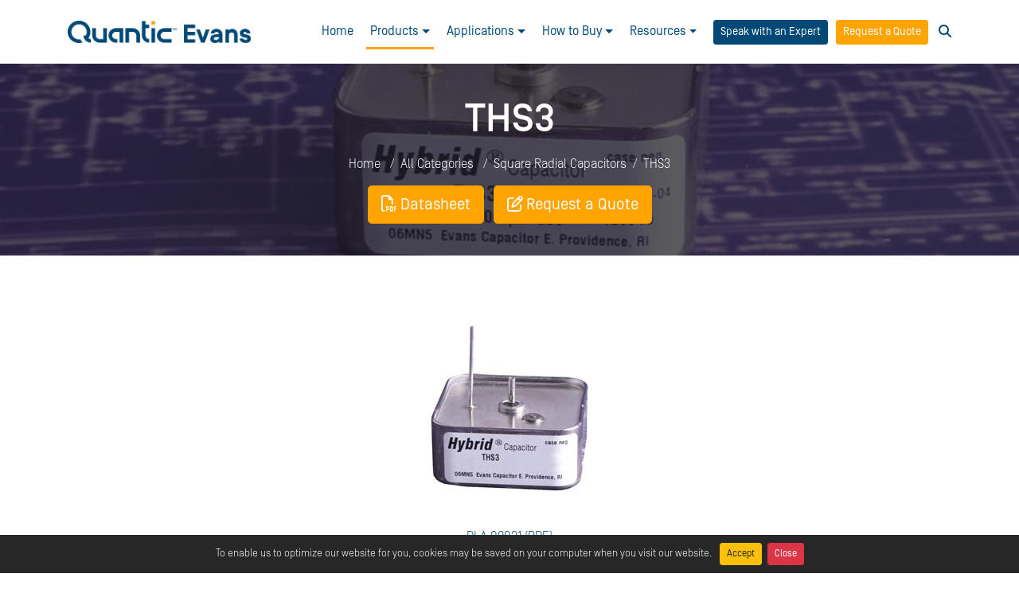

--- FILE ---
content_type: text/html; charset=utf-8
request_url: https://www.quanticevans.com/categories/ths3
body_size: 18379
content:


<!DOCTYPE html>
<html>
<head>
    <!-- Basic -->
    <meta charset="utf-8" /><title>
	Hermetically sealed THS3 capacitors for reliable operation
</title>
    <!-- Mobile Metas -->
    <meta name="viewport" content="width=device-width, initial-scale=1.0" />
    <!-- Web Fonts  -->
   <link href="https://fonts.googleapis.com/css?family=Rubik:400,700" rel="preload stylesheet" as="style" /> 
   <!-- Libs CSS -->
    <link rel="preload stylesheet" as="style" href="../css/bootstrap.min.css?v=2b00cb09c3" />
    <link rel="preload stylesheet" as="style" href="../css/fontawesome-all.min.css?v=2b00cb09c3" />
    <link rel="preload stylesheet" as="style" href="../css/fancybox.min.css?v=2b00cb09c3" />

    <link rel="preload stylesheet" as="style" href="../form/css/style.css?v=2b00cb09c3" />
    <!-- STYLE CSS -->
    <link rel="preload stylesheet" as="style" href="../css/theme-v18.css?v=2b00cb09c3" />
     
   
    <link id="lnkFavIcon" rel="shortcut icon" href="https://d2f6h2rm95zg9t.cloudfront.net/56153022/QuanticBU_LinkedIn_Avatar_Evans_51330720.ico" /><!-- Google Tag Manager -->
<script>(function(w,d,s,l,i){w[l]=w[l]||[];w[l].push({'gtm.start':
new Date().getTime(),event:'gtm.js'});var f=d.getElementsByTagName(s)[0],
j=d.createElement(s),dl=l!='dataLayer'?'&l='+l:'';j.async=true;j.src=
'https://www.googletagmanager.com/gtm.js?id='+i+dl;f.parentNode.insertBefore(j,f);
})(window,document,'script','dataLayer','GTM-ML24H4S');</script>
<!-- End Google Tag Manager -->
<meta name="google-site-verification" content="ME3rFUSk5EpxAUjf7MV9MLZXgt4jXef5Re3syrJ3CVc" />
<!-- Hreflang tags -->
    <link rel="alternate" hreflang="en" href="https://www.quanticevans.com/" />
    <link rel="alternate" hreflang="x-default" href="https://www.quanticevans.com/" />
    <!-- Visitor tracking -->
    <script>
        (function(e,t,o,n,p,r,i){e.visitorGlobalObjectAlias=n;e[e.visitorGlobalObjectAlias]=e[e.visitorGlobalObjectAlias]||function(){(e[e.visitorGlobalObjectAlias].q=e[e.visitorGlobalObjectAlias].q||[]).push(arguments)};e[e.visitorGlobalObjectAlias].l=(new Date).getTime();r=t.createElement("script");r.src=o;r.async=true;i=t.getElementsByTagName("script")[0];i.parentNode.insertBefore(r,i)})(window,document,"https://diffuser-cdn.app-us1.com/diffuser/diffuser.js","vgo");
        vgo('setAccount', '223949663');
        vgo('setTrackByDefault', true);
        vgo('process');
    </script>
<!-- Schema.org data -->
    <script type="application/ld+json">
    {
        "@context": "https://schema.org",
        "@type": "LocalBusiness",
        "name": "Quantic Evans",
        "image": "https://d2f6h2rm95zg9t.cloudfront.net/94541529/Quantic_Evans_RGB_White_89759851.png",
        "address": {
            "@type": "PostalAddress",
            "streetAddress": "72 Boyd Avenue",
            "addressLocality": "East Providence",
            "addressRegion": "Rhode Island",
            "postalCode": "02914",
            "addressCountry": "US"
        },
        "geo": {
            "@type": "GeoCoordinates",
            "latitude": "41.80668334484318",
            "longitude": "-71.34905908004284"
        },
        "url": "https://www.quanticevans.com/",
        "telephone": "+1-401-435-3555",
        "openingHoursSpecification": [{
            "@type": "OpeningHoursSpecification",
            "dayOfWeek": ["Monday", "Tuesday", "Wednesday", "Thursday", "Friday"],
            "opens": "08:00",
            "closes": "17:00"
        }]
    }
    </script>
<link rel="preconnect" href="https://www.googletagmanager.com">
<link rel="preconnect" href="https://d2f6h2rm95zg9t.cloudfront.net">
<link rel="dns-prefetch" href="//www.googletagmanager.com">
<link rel="dns-prefetch" href="//diffuser-cdn.app-us1.com">
<link rel="dns-prefetch" href="https://d2f6h2rm95zg9t.cloudfront.net">

<meta charset="UTF-8">
<meta name="viewport" content="width=device-width, initial-scale=1.0">
<meta name="description" content="Your site description">

<script type="text/javascript" src="//script.crazyegg.com/pages/scripts/0117/1189.js" async="async" ></script><link id="ThemesCssFile" rel="stylesheet" href="javascript:void(0)" /><style id="CustomCss" type="text/css"></style><style id="HeaderImage" type="text/css">.page-top-heading.parallax{ background-image:url('https://d2f6h2rm95zg9t.cloudfront.net/94541529/THS3_Product_Header_98431769.jpg')!important}</style><style id="styleCustomCssFromTextarea" type="text/css"></style>
    <!--[if IE 9]>
      <link href="https://cdn.jsdelivr.net/gh/coliff/bootstrap-ie8/css/bootstrap-ie9.min.css" rel="stylesheet" />
      <script src="https://cdn.jsdelivr.net/g/html5shiv@3.7.3"></script>
    <![endif]-->
    <!--[if lt IE 8]>
	  <link href="https://cdn.jsdelivr.net/gh/coliff/bootstrap-ie8/css/bootstrap-ie8.min.css" rel="stylesheet" />
      <script src="https://cdn.jsdelivr.net/g/html5shiv@3.7.3"></script>
    <![endif]-->
    <!--[if IE]>
            <link rel="stylesheet" href="../css/ie.css" />
        <![endif]-->
    <!--[if lte IE 11]>

	 <script src="https://d2f6h2rm95zg9t.cloudfront.net/html5shiv.min.js"></script>
<script src="https://d2f6h2rm95zg9t.cloudfront.net/respond.min.js"></script>
	<![endif]-->
    
    
<meta name="description" content="Our Hermetically sealed THS3 capacitors feature a welded tantalum case and glass-to-metal anode terminal seal, ensuring reliable performance even in harsh environments." /><meta name="keywords" content="THS3" /></head>
<body id="bodyTag" class="">
    <form method="post" action="./ths3" id="form1" class="mb-0">
<div class="aspNetHidden">
<input type="hidden" name="__EVENTTARGET" id="__EVENTTARGET" value="" />
<input type="hidden" name="__EVENTARGUMENT" id="__EVENTARGUMENT" value="" />
<input type="hidden" name="__VIEWSTATE" id="__VIEWSTATE" value="/[base64]/qu2VGoTCdXuRrdZXYqzLXTJkeCmgZ2" />
</div>

<script type="text/javascript">
//<![CDATA[
var theForm = document.forms['form1'];
if (!theForm) {
    theForm = document.form1;
}
function __doPostBack(eventTarget, eventArgument) {
    if (!theForm.onsubmit || (theForm.onsubmit() != false)) {
        theForm.__EVENTTARGET.value = eventTarget;
        theForm.__EVENTARGUMENT.value = eventArgument;
        theForm.submit();
    }
}
//]]>
</script>


<div class="aspNetHidden">

	<input type="hidden" name="__VIEWSTATEGENERATOR" id="__VIEWSTATEGENERATOR" value="1A1339DC" />
	<input type="hidden" name="__EVENTVALIDATION" id="__EVENTVALIDATION" value="/[base64]" />
</div>
    <div class="page-container" id="MainConatiner">
        
        <header id="header">      
              <nav id="fixNavbar" class="navbar navbar-expand-xl navbar-light ">
                <div class="container">
                    <a class="navbar-brand" href="/">
                                
                                <img id="imgLogo" src="https://d2f6h2rm95zg9t.cloudfront.net/94541529/Quantic_Evans_RGB_34850513_q2qn5j_29338226.png" />
                            </a>
                 <div class="d-flex">
                    <ul id='main-navigation' class='navbar-nav main-nav main-navigation'><li class='nav-item'  page='httpswwwquanticevanscom'><a class='nav-link' target='_self' href='https://www.quanticevans.com/'>Home</a></li><li class='nav-item dropdown mega'  page='javascriptvoid0'><a class='nav-link dropdown-toggle' href='javascript:void(0)'>Products</a><ul class='dropdown-menu mobile-sub-menu mega-menu-dropdown'><li class='nav-item dropdown'  page='httpswwwquanticevanscomcapacitorsearchtool'><a class='nav-link' target='_self' href='https://www.quanticevans.com/capacitor-search-tool'>Capacitor Search Tool</a></li><li class='nav-item dropdown single-site-list'  page='javascriptvoid0'><a class='nav-link dropdown-toggle' href='javascript:void(0)'>Quantic™ Evans<br>Hybrid Wet Tantalum</a><ul class='sub-nav dropdown-menu third-level-nav mobile-sub-menu mega-sub-menu'><li class='nav-item dropdown '  page='httpswwwquanticevanscomsquareradialcapacitors'><a class='nav-link ' href='https://www.quanticevans.com/square-radial-capacitors'>Square Radial</a><ul class='sub-nav dropdown-menu fourth-level-nav mobile-sub-menu mega-sub-menu'><li class='nav-item'  page='httpswwwquanticevanscomcategoriestde'><a class='nav-link' target='_self' href='https://www.quanticevans.com/categories/tde'>TDE</a></li><li class='nav-item'  page='httpswwwquanticevanscomcategoriestdd'><a class='nav-link' target='_self' href='https://www.quanticevans.com/categories/tdd'>TDD</a></li><li class='nav-item'  page='httpswwwquanticevanscomcategoriesths3'><a class='nav-link' target='_self' href='https://www.quanticevans.com/categories/ths3'>THS3</a></li><li class='nav-item'  page='httpswwwquanticevanscomcategoriestdb'><a class='nav-link' target='_self' href='https://www.quanticevans.com/categories/tdb'>TDB</a></li></ul></li><li class='nav-item dropdown '  page='httpswwwquanticevanscomroundradialcapacitors'><a class='nav-link ' href='https://www.quanticevans.com/round-radial-capacitors'>Round Radial</a><ul class='sub-nav dropdown-menu fourth-level-nav mobile-sub-menu mega-sub-menu'><li class='nav-item'  page='httpswwwquanticevanscomcategoriesthq'><a class='nav-link' target='_self' href='https://www.quanticevans.com/categories/thq'>THQ</a></li><li class='nav-item'  page='httpswwwquanticevanscomcategoriesthqa2m2'><a class='nav-link' target='_self' href='https://www.quanticevans.com/categories/thq-a2-m2'>THQA2 M2</a></li><li class='nav-item'  page='httpswwwquanticevanscomcategoriesthqs2'><a class='nav-link' target='_self' href='https://www.quanticevans.com/categories/thqs2'>THQS2</a></li></ul></li><li class='nav-item dropdown '  page='httpswwwquanticevanscomaxialcapacitors'><a class='nav-link ' href='https://www.quanticevans.com/axial-capacitors'>Axial</a><ul class='sub-nav dropdown-menu fourth-level-nav mobile-sub-menu mega-sub-menu'><li class='nav-item'  page='httpswwwquanticevanscomcategorieshycap1'><a class='nav-link' target='_self' href='https://www.quanticevans.com/categories/hycap1'>HyCap</a></li><li class='nav-item'  page='httpswwwquanticevanscomcategorieshycapht'><a class='nav-link' target='_self' href='https://www.quanticevans.com/categories/hycap-ht'>HyCap HT (to 200°C)</a></li></ul></li><li class='nav-item dropdown '  page='httpswwwquanticevanscomcapatterycapacitors'><a class='nav-link ' href='https://www.quanticevans.com/capattery-capacitors'>Capattery</a><ul class='sub-nav dropdown-menu fourth-level-nav mobile-sub-menu mega-sub-menu'><li class='nav-item'  page='httpswwwquanticevanscomcategoriescapattery'><a class='nav-link' target='_self' href='https://www.quanticevans.com/categories/capattery'>Capattery</a></li><li class='nav-item'  page='httpswwwquanticevanscomcategoriescapatterysh'><a class='nav-link' target='_self' href='https://www.quanticevans.com/categories/capattery-sh'>Capattery SH</a></li></ul></li><li class='nav-item'  page='httpswwwquanticevanscomcategoriescapacitorbankseries'><a class='nav-link' target='_self' href='https://www.quanticevans.com/categories/capacitor-bank-series'>Capacitor Bank</a></li><li class='nav-item'  page='httpsd2f6h2rm95zg9tcloudfrontnet94541529quanticevansproductguidefnlaug2357056580pdf'><a class='nav-link' target='_blank' href='https://d2f6h2rm95zg9t.cloudfront.net/94541529/Quantic_Evans_Product_Guide_FNL_Aug_23_57056580.pdf'>All Product Catalog</a></li></ul></li><li class='nav-item dropdown single-site-list'  page='javascriptvoid0'><a class='nav-link dropdown-toggle' href='javascript:void(0)'>Visit Our Other Capacitor Portfolio Companies</a><ul class='sub-nav dropdown-menu third-level-nav mobile-sub-menu mega-sub-menu'><li class='nav-item'  page='httpswwwquanticeulexcom'><a class='nav-link' target='_self' href='https://www.quanticeulex.com'>Quantic™ Eulex<br>High Frequency Ceramic</a></li><li class='nav-item'  page='httpswwwquanticpaktroncom'><a class='nav-link' target='_self' href='https://www.quanticpaktron.com'>Quantic™ Paktron<br>Film (Multi-layer Polymer)</a></li><li class='nav-item'  page='httpswwwquanticutccom'><a class='nav-link' target='_self' href='https://www.quanticutc.com'>Quantic™ UTC<br>Multi-Layer Ceramic (MLCC)</a></li><li class='nav-item'  page='httpswwwquanticevanscomquanticscapacitorportfolio'><a class='nav-link' target='_blank' href='https://www.quanticevans.com/quantic-s-capacitor-portfolio'>Click Here to Learn More About Our Entire Capacitor Portfolio</a></li></ul></li></ul></li><li class='nav-item dropdown'  page='javascriptvoid0'><a class='nav-link dropdown-toggle' href='javascript:void(0)'>Applications</a><ul class='dropdown-menu mobile-sub-menu'><li class='nav-item'  page='httpswwwquanticevanscomcuasdronedefenseweaponssystems'><a class='nav-link' target='_self' href='https://www.quanticevans.com/c-uas-drone-defense-weapons-systems'>C-UAS Drone Defense Weapons Systems</a></li><li class='nav-item'  page='aidatacenters'><a class='nav-link' target='_blank' href='/ai-data-centers'>Data Centers</a></li><li class='nav-item'  page='httpswwwquanticevanscomdirectedenergy'><a class='nav-link' target='_self' href='https://www.quanticevans.com/directed-energy'>Directed Energy</a></li><li class='nav-item'  page='httpswwwquanticevanscomelectricpropulsionforspace'><a class='nav-link' target='_self' href='https://www.quanticevans.com/electric-propulsion-for-space'>Electric Propulsion for Space</a></li><li class='nav-item'  page='missiledefensesystems'><a class='nav-link' target='_blank' href='/missile-defense-systems'>Missile Defense Systems</a></li><li class='nav-item'  page='httpswwwquanticevanscomoilgasdownholewirelinedrillingmwdandcompletionservices'><a class='nav-link' target='_self' href='https://www.quanticevans.com/oil-gas-downhole-wireline-drilling-mwd-and-completion-services'>Oil & Gas Downhole Wireline Drilling, MWD and Completion Services</a></li><li class='nav-item'  page='httpswwwquanticevanscompowerholdupmilstd704160'><a class='nav-link' target='_self' href='https://www.quanticevans.com/power-hold-up-mil-std-704-160'>Power Hold-Up MIL-STD-704/DO-160</a></li><li class='nav-item'  page='httpswwwquanticevanscomspacemilitaryapplications'><a class='nav-link' target='_self' href='https://www.quanticevans.com/space-military-applications'>Space</a></li><li class='nav-item'  page='httpswwwquanticevanscomtransmitpulseinradartrmodules'><a class='nav-link' target='_self' href='https://www.quanticevans.com/transmit-pulse-in-radar-t-r-modules-'>Transmit Pulse In radar (T/R Modules)</a></li></ul></li><li class='nav-item dropdown'  page='javascriptvoid0'><a class='nav-link dropdown-toggle' href='javascript:void(0)'>How to Buy</a><ul class='dropdown-menu mobile-sub-menu'><li class='nav-item'  page='httpswwwquanticevanscomcustomquotationpage'><a class='nav-link' target='_self' href='https://www.quanticevans.com/custom-quotation-page'>Request a Quote</a></li><li class='nav-item'  page='httpswwwquanticevanscomdistributorskinddistributor'><a class='nav-link' target='_self' href='https://www.quanticevans.com/distributors?kind=distributor'>Distributors</a></li><li class='nav-item'  page='httpevanscapbuildbotiodistributorskindsalesrep'><a class='nav-link' target='_self' href='http://evanscap.buildbot.io/distributors?kind=sales_rep'>Sales Reps</a></li><li class='nav-item'  page='contact'><a class='nav-link' target='_self' href='/contact'>Contact Us</a></li></ul></li><li class='nav-item dropdown'  page='javascriptvoid0'><a class='nav-link dropdown-toggle' href='javascript:void(0)'>Resources</a><ul class='dropdown-menu mobile-sub-menu'><li class='nav-item'  page='httpswwwquanticevanscomquanticscapacitorportfolio'><a class='nav-link' target='_blank' href='https://www.quanticevans.com/quantic-s-capacitor-portfolio'>Capacitor Portfolio Overview</a></li><li class='nav-item'  page='httpswwwquanticevanscomcontenttypetechnote'><a class='nav-link' target='_self' href='https://www.quanticevans.com/content?type=Tech+Note'>Tech Notes</a></li><li class='nav-item'  page='httpevanscapbuildbotiocontenttypewhitepapers'><a class='nav-link' target='_self' href='http://evanscap.buildbot.io/content?type=Whitepapers'>White Papers</a></li><li class='nav-item'  page='quality'><a class='nav-link' target='_self' href='/quality'>Quality</a></li><li class='nav-item'  page='httpsd2f6h2rm95zg9tcloudfrontnet94541529usgovflowdown18911672pdf'><a class='nav-link' target='_blank' href='https://d2f6h2rm95zg9t.cloudfront.net/94541529/US_Gov_Flowdown_1__8911672.pdf'>US Gov Contract Clause Flowdown to Suppliers</a></li><li class='nav-item'  page='news'><a class='nav-link' target='_self' href='/news'>News</a></li><li class='nav-item'  page='careers'><a class='nav-link' target='_blank' href='/careers'>Careers</a></li></ul></li></ul>
                    
                    <div class="d-flex align-items-center">
                         <div class="top-action-button scheduale-expert">
                                <a id="HyperLink1" class="btn btn-sm btn-blue" href="https://outlook.office.com/bookwithme/user/5f8b2b888cdb4f6fbfda1ff62f341ef8%40quanticevans.com?anonymous&amp;ismsaljsauthenabled">Speak with an Expert</a>
                            </div>
                        <div id="divRequestAQuote" class="top-action-button">
                                <a id="btnRequestAQuote" class="btn btn-sm btn-primary" href="../custom-quotation-page">Request a Quote</a>
                            </div>
                    <div id="searchBoxIconDiv" class="search-icon form-inline ml-2">
                         <a class="search-overlay-menu-btn" href="javascript:void(0)"><i class="fa fa-search"></i></a>
                            </div>
                    <button type="button" class="navbar-toggler ml-2">
                        <span class="navbar-toggler-icon"></span>
                    </button>
                     </div>
                    </div>
                     <div class="mobile-menu-container" id="navbar">
                         <div class="close-nav"><i class="far fa-2x fa-times-circle "></i></div>
                         
                          <div class="d-flex d-md-none justify-content-center">
                         <div class="top-action-button mobile scheduale-expert">
                              <a id="HyperLink2" class="btn btn-blue" href="https://outlook.office.com/bookwithme/user/5f8b2b888cdb4f6fbfda1ff62f341ef8%40quanticevans.com?anonymous&amp;ismsaljsauthenabled">Speak with an Expert</a>
                         </div>
                         <div id="divRequestAQuoteMobile">
                                <a id="btnRequestAQuote2" class="btn btn-primary" href="../custom-quotation-page">Request a Quote</a>
                            </div>
                              </div>
                     </div>
                      
                    </div>
                  </nav>
     
         

            <div id="pnlShowSearchBox" class="input-group search-overlay-menu">	
            <span class="search-overlay-close"><i class="fa fa-times"></i></span>
            <div class="search-container">
                  <input name="ctl00$txtSearchBox" type="text" id="txtSearchBox" class="form-control ui-autocomplete-input serachResult" placeholder="Search for..." onkeydown="return funEnterPress(event,&#39;btnCustomSearch&#39;)" />
                  <a id="btnCustomSearch" class="search-button" href="javascript:__doPostBack(&#39;ctl00$btnCustomSearch&#39;,&#39;&#39;)"><i class="fas fa-search"></i></a>
            </div>        
           </div>
        </header>
        
    <div role="main" class="main main-inner">
     <section class="page-top-heading parallax">
            <div class="container">
                <div class="row justify-content-center">
                    <div class="col-sm-12 col-md-10 col-lg-8">
                        <div class="page-top-header-inner">
                         <h1>
                            THS3</h1>
                            <ol class="breadcrumb">
                                <li class='breadcrumb-item'><a href='/'>Home</a></li>
                                <li class='breadcrumb-item'><a href='/categories/all'>All Categories</a></li>
                                <li class='breadcrumb-item'><a href='/categories/square-radial-capacitors'>Square Radial Capacitors</a></li><li class='active breadcrumb-item'>THS3</li>
                            </ol>
                            <div id="ContentPlaceHolder1_divCatDocsActionBtn" class="category-docs-action-btn mt-1">
                       
                                <div id="ContentPlaceHolder1_divBtnGroup" class="btn-group mr-2">
                                  <a title='Datasheet' data-id='70698991' data-doc-id='700000' class='openModal prod-btn btn btn-primary btn-lg search-btn' id='3' collect-info='False' form-for='category' data-name='datasheet' href='https://d2f6h2rm95zg9t.cloudfront.net/94541529/THS3_Datasheet_1724_38052467.pdf'  target='_blank'><span><i class='far fa-file-pdf mr-1'></i>Datasheet</span></a>
                                     
                                    </div>
                                  <a  id='2' data-id='70698991'    data-target='#modal_2' title='Request a Quote' form-for='category' class='openModal btn btn-primary btn-lg search-btn prod-btn download-btn doc-name' data-backdrop='static' data-keyboard='false' data-toggle='modal' ><i class='far fa-edit mr-1'></i>Request a Quote</a>
                       <div class="clearfix"></div>
                 
                            </div>
                            
                            </div>
                    </div>
                </div>
            </div>
        </section>
    
        <section class="wrapper wrapper-inner">
            <div class="container py-5">
                <div class="row">
                    
                    <div class="col-lg-12">

                        
                       
                        <div class='page-content fr-view clearfix'><p><img src="https://d2f6h2rm95zg9t.cloudfront.net/94541529/Category_THS3_400x267_89002444.jpg" class="fr-dib"></p><p style="text-align: center;"><a href="https://d2f6h2rm95zg9t.cloudfront.net/94541529/DLA_09021_65321523.pdf">DLA 09021 (PDF)</a></p><p>The capacitor shall utilize sintered tantalum anodes and ruthenium oxide coated cathodes operating in aqueous electrolyte with additives. The components shall be hermetically sealed in a welded tantalum case with a glass-to-metal anode terminal seal.</p><p>The THS3 Series comes in a 1.4 x 1.4 square.</p></div>
                    
                      
                        </div>
                    <div class="clearfix">
                    </div>
                    <div class="col-lg-12">
                        
                        
                        <div class="row products-listing-main">
                            <div class="col-lg-12">
                                
                            </div>
                            

                            <div id="ContentPlaceHolder1_pnlColLG9" class="col-lg-12 col-sm-12 col-md-12 col-xs-12 product padding-top30">
                                <div class="products-listing-main">
                                    <div class='btnSliderPnTable clearfix d-none  '><input type='range' min='0' max='0' value='0' class='float-right m-1 custom-range'  id='pnTableSlider' /></div><a id='btnResetTableFilter' class='d-none btn btn-primary btn-sm float-right '  href='javascript:void(0)'><i class='fa fa-undo mr-1'></i>Reset</a><div class='clearfix'></div><div class='table-responsive dragscroll '><table id='allPnTable' class='table table-bordered text-center table-condensed tableFilter' ><thead><tr class='tableRowFilter' ><th width='15%' class='sorter-false filter-col sort'></th><th class='sorter-false filter-col headcol'></th><th class='sorter-false no-filter-col '></th><th class='sorter-false no-filter-col '></th><th class='sorter-false no-filter-col '></th><th class='sorter-false no-filter-col '></th></tr><tr><th>Product</th><th class='sorter-digit'>DLA PN</th><th class='sorter-digit'>Capacitance (uF)</th><th class='sorter-digit'>ESR (mΩ)</th><th class='sorter-digit'>VDC</th><th class='sorter-digit'>Temp Range</th></tr></thead><tbody><tr><td name='product'><a href='/product-details/ths3010204'>THS3010204</a></td><td>09021-01</td><td>200000</td><td>25</td><td>10</td><td>-55°C to 125°C</td></tr><tr><td name='product'><a href='/product-details/ths3016124'>THS3016124</a></td><td>09021-02</td><td>130000</td><td>25</td><td>16</td><td>-55°C to 125°C</td></tr><tr><td name='product'><a href='/product-details/ths3025753'>THS3025753</a></td><td>09021-03</td><td>75000</td><td>35</td><td>25</td><td>-55°C to 125°C</td></tr><tr><td name='product'><a href='/product-details/ths3035503'>THS3035503</a></td><td>09021-04</td><td>50000</td><td>35</td><td>35</td><td>-55°C to 125°C</td></tr><tr><td name='product'><a href='/product-details/ths3050303'>THS3050303</a></td><td>09021-05</td><td>30000</td><td>35</td><td>50</td><td>-55°C to 125°C</td></tr><tr><td name='product'><a href='/product-details/ths3063143'>THS3063143</a></td><td>09021-06</td><td>14000</td><td>35</td><td>63</td><td>-55°C to 125°C</td></tr><tr><td name='product'><a href='/product-details/ths3080103'>THS3080103</a></td><td>09021-07</td><td>10000</td><td>40</td><td>80</td><td>-55°C to 125°C</td></tr><tr><td name='product'><a href='/product-details/ths3085902'>THS3085902</a></td><td>09021-08</td><td>9000</td><td>50</td><td>85</td><td>-55°C to 125°C</td></tr><tr><td name='product'><a href='/product-details/ths3100702'>THS3100702</a></td><td>09021-09</td><td>7000</td><td>50</td><td>100</td><td>-55°C to 125°C</td></tr><tr><td name='product'><a href='/product-details/ths3110602'>THS3110602</a></td><td>09021-10</td><td>6000</td><td>65</td><td>110</td><td>-55°C to 125°C</td></tr><tr><td name='product'><a href='/product-details/ths3125422'>THS3125422</a></td><td>09021-11</td><td>4200</td><td>65</td><td>125</td><td>-55°C to 125°C</td></tr></tbody></table></div><div class='d-none messageDiv'><center><h4>No products found!</h4></center></div>
                                    
                                    <div class="clearfix">
                                    </div>
                                    
                                </div>
                            </div>
                        </div>

                     

                    </div>

                    
                </div>
            </div>
        </section>
    </div>
     <div id="modalForAdditionalDocs" aria-hidden="true" aria-labelledby="modalForAdditionalDocs" role="dialog" tabindex="-1" class="modal fade " data-backdrop="static" data-keyboard="false">
        <div class="modal-dialog">
            <div class="modal-content">
                <div class="modal-header" style="padding: 10px">
                  <h5 class="modal-title">Additional Documents</h5>
                <button type="button" class="close" data-dismiss="modal" aria-label="Close"><span aria-hidden="true">×</span></button>
                    <div class="clearfix">
                    </div>
                </div>
                <div id="modalBody" class="modal-body">
                      
                </div>
            </div>
        </div>
    </div>
    
     <div class='modal fade' id='modal_2' tabindex='-1' role='dialog' aria-labelledby='2' data-name='request-quote'  aria-hidden='true'><div class='modal-dialog modal-dialog-centered'><div class='modal-content'><div class='modal-header'><h5 class='modal-title'>Request Quote</h5><button type='button' class='close' data-dismiss='modal' aria-label='Close'><span aria-hidden='true'>&times;</span></button></div><div id='body_2' class='modal-body p-0'><div class='form-container'><div id='ul_formfields_2' class=''><iframe id='salesforceRFQIframe' src='../quantic-rfq.html' class='w-100 border-0' height='1000px'></iframe></div></div></div></div></div></div>
     <input type="hidden" name="ctl00$ContentPlaceHolder1$hfCategory" id="hfCategory" value="THS3" />
     <span id="pageName" class="d-none">products</span>
    <div id="currentPage" class="d-none">
        products
    </div>
    <span id="dotsDepth" class="d-none">../</span>
   <span id="lblPageNameForNav" class="d-none">httpswwwquanticevanscomcategoriesths3</span>

        <div class="clearfix">
        </div>
        <div id="pnlNewsletterBox" class="section newsletter-subscriber" style="display:none">
	
                <div class="container">
                    <div class="row">
                        <div class="col-lg-7 col-md-6">
                        <div class="nl-content">
                        <h3>
                            <span id="litNewsletterBoxTitle">Newsletter</span></h3>
                        <p>
                            <span id="litNewsletterBoxDescription">Newsletter</span>
                        </p>

                        
                    </div>
                        </div>
                        <div class="col-lg-5 col-md-6">
                       <div class="nl-form">
                           <div class="alert alert-success d-none" id="newsletterSuccess">
                            <strong>Success!</strong> You've been added to our email list.
                        </div>
                        <div class="alert alert-danger d-none" id="newsletterError">
                        </div>
                        <div class="row justify-content-center">
                            <div class="col-sm-12 col-md-12 col-lg-12 mt-2 mb-2">
                                <div class="input-group">
                                    <input class="form-control form-control-lg" placeholder="Email Address" name="newsletterEmail" maxlength="70"
                                        id="newsletterEmail" type="text">
                                    <div class="input-group-btn input-group-append">
                                        <button class="btn btn-secondary btn-lg" type="button" id="btnSignUpNWL">
                                            Subscribe 
                                            <i class="far fa-envelope ml-1"></i>
                                            <i class="far fa-envelope-open ml-1"></i>
                                        </button>
                                    </div>
                                </div>
                            </div>
                        </div>
                       </div>
                        </div>
                    </div>
                    
                </div>
            
</div>
        <div id="footer" class="custom-footer footer-v7" color-code="#202a44" style="background-color:#202a44"><div class="container"><div class="row"><div class="col-lg-3 col-md-3 col-sm-6 col-12"><div class="footer-box"><ul class="footer-links list-unstyled"><li><a href="http://evanscap.buildbot.io/about"><span style="color: rgb(251, 160, 38); font-size: 18px;">About Us</span></a></li><li><a href="https://www.quanticevans.com/global-policy-statement" rel="noopener noreferrer" target="_blank"><span style="color: rgb(251, 160, 38);"><span style="font-size: 18px;">Global Policy Statement</span></span></a><span style="color: rgb(251, 160, 38);"><span style="font-size: 18px;"><br></span></span></li><li><span style="color: rgb(251, 160, 38);"><span style="font-size: 18px;"><a href="http://evanscap.buildbot.io/contact">Contact Us</a></span></span></li><li><span style="color: rgb(251, 160, 38);"><span style="font-size: 18px;"><a href="https://d2f6h2rm95zg9t.cloudfront.net/94541529/Quantic_Evans_Purchase_Order_Standard_Terms_and_Conditions_56798672.pdf" rel="noopener noreferrer" target="_blank"></a><a href="https://d2f6h2rm95zg9t.cloudfront.net/88534578/Quantic_Evans_Purchase_Order_Standard_Terms_and_Conditions_040725_85671260.pdf" rel="noopener noreferrer" target="_blank">Purchase Order Terms &amp; Conditions of Sale</a></span></span></li></ul><p><span style="color: rgb(251, 160, 38);"><a href="http://https%3Awww.quanticevans.com/capacitor-search-tool"><span style="font-size: 18px;">Capacitor Search Tool</span></a></span></p><ul class="footer-links list-unstyled"><li><br></li><li><span style="color: rgb(255, 164, 0);"><br></span></li></ul></div></div><div class="col-lg-2 col-md-2 col-sm-6 col-12"><div class="footer-box"><ul class="footer-links list-unstyled"><li><a href="http://d2f6h2rm95zg9t.cloudfront.net/94541529/13532_10_14_25_79887119.pdf" rel="noopener noreferrer" target="_blank"><span style="color: rgb(255, 164, 0);">ISO/AS9100 Cert</span></a></li><li><span style="color: rgb(255, 164, 0);"><a href="http://evanscap.buildbot.io/categories/all">Products</a></span></li><li><a href="https://d2f6h2rm95zg9t.cloudfront.net/94541529/2025_W_9_Evans_22163343.pdf" rel="noopener noreferrer" target="_blank">W-9</a></li></ul></div></div><div class="col-lg-3 col-md-2 col-sm-6 col-6"><div class="footer-box"><h4>Connect With Us</h4><ul class="bottom-icons editSocialIcons social-icons" id="socialIcons"><li class="facebook"><a href="https://www.facebook.com/QuanticEvans" target="_blank" data-placement="bottom" rel="tooltip" title="Facebook"></a></li><li class="linkedin"><a href="https://www.linkedin.com/company/1770050" target="_blank" data-placement="bottom" rel="tooltip" title="Linkedin"></a></li><li class="youtube"><a href="https://www.youtube.com/@QuanticEvans" target="_blank" data-placement="bottom" rel="tooltip" title="Youtube"></a></li></ul></div></div><div class="col-lg-4 col-md-4 col-sm-12 col-12"><div class="footer-box"><p id="footerAboutUs"><span style="font-size: 18px; color: rgb(255, 164, 0);">Defining and delivering the future<br>of mission-critical electronics.</span></p><div><img src="https://d2f6h2rm95zg9t.cloudfront.net/94541529/Quantic_Evans_RGB_White_89759851.png" style="width: 300px;" alt="Quantic Evans logo"></div><p><br></p><p>72 Boyd Avenue East Providence, RI 02914</p><p><a href="tel:+1-401-435-3555">+1-401-435-3555</a></p></div></div><div class="clearfix"><br></div><div class="col-lg-12 col-md-12 col-sm-12 no-margin"><div class="footer-bottom" style="display: flex;justify-content: center;"><p style="margin: 5px 10px;"><a href="/privacy">Privacy</a></p></div></div></div></div><style type="text/css"> .custom-footer.footer-v7 { background-color: #202C44; padding: 30px 0 0; background-position: center center; background-repeat: no-repeat; }  .custom-footer.footer-v7 a { cursor: pointer; }  .custom-footer.footer-v7 .footer-box { color: #ffffff; }.custom-footer.footer-v7 .footer-box h4 { margin-bottom: 20px; }.custom-footer.footer-v7 .footer-box a { color: #ffa400 !important; font-size: 16px; }  .custom-footer.footer-v7 .footer-box ul { margin-left: 0; }  .custom-footer.footer-v7 .footer-box .box-title { text-align: left; color: #ffffff; font-size: 20px; margin: 0 0 15px 0; font-weight: 600; }  .custom-footer.footer-v7 .footer-box p { text-align: left; font-size: 14px; color: #ffffff; line-height: 22px; }  .custom-footer.footer-v7 .footer-box ul li { font-size: 14px; margin-bottom: 10px; }  .custom-footer.footer-v7 .footer-box ul li { margin-bottom: 5px; }  .custom-footer.footer-v7 .footer-box ul li a { color: #ffffff; }  .custom-footer.footer-v7 .footer-box ul li a:hover { text-decoration: underline; }  .custom-footer.footer-v7 .footer-box .footer-links li a { transition: all .5s ease; display: inline-block; }  .custom-footer.footer-v7 .footer-box.tagline-logo p { font-size: 18px; }  .custom-footer .footer-bottom{display:flex;color: #979797;justify-content:center; padding: 20px 0 10px 0!important;} .custom-footer .footer-bottom p{font-size:13px;margin-bottom:0;color: #979797;margin:5px 10px;} .custom-footer .footer-bottom p a{display:inline-block;padding:0 5px;color: #979797!important;font-size:13px!important;} .custom-footer .footer-bottom p a:hover{color:#eeeeee!important;text-decoration:underline;} .custom-footer a { color: #ffffff; } .custom-footer .editSocialIcons a {text-indent: -999999px; cursor: pointer; } .custom-footer .footer-box ul li a { color: #ffffff !important; } .custom-footer .footer-bottom a { color: #eee !important; } .custom-footer a:hover { text-decoration: underline; }  .container .custom-footer .container { width: 100%; }  @media (max-width: 991px) { .custom-footer.footer-v7 .footer-bottom .copyright-text { text-align: center; } }  @media(max-width: 767px) { .custom-footer.footer-v7 .footer-box { margin-bottom: 25px; } } </style></div>
        
    </div>
    
    <div id="ModalPopups" aria-hidden="true" aria-labelledby="ModalPopups" role="dialog" tabindex="-1" class="modal fade promotion-modal" data-backdrop="static" data-keyboard="false">
        <div class="modal-dialog">
            <div class="modal-content">
                <div class="modal-header">
                    <button id="btnCreatePopupCookie" aria-label="Close" data-dismiss="modal" class="close"
                        type="button"></button>
                    <div class="clearfix">
                    </div>
                </div>
                <div id="modalBody" class="modal-body text-center no-padding p-0" style="padding:0;">
                    <a id="hlnkPopupImage"><img id="IMGPopup" src="" /></a>
                </div>
            </div>
        </div>
    </div>
    <!-- /.modal -->
    <div id='cookie-law' expiresin='30'><div><p>To enable us to optimize our website for you, cookies may be saved on your computer when you visit our website.</p></div> &nbsp;<a class='close-cookie-banner btn btn-sm btn-warning' href='javascript:void(0);'>Accept</a>&nbsp;<a class='close-cookie-banner close-btn btn btn-sm btn-danger' href='javascript:void(0);'>Close</a></div>
    <input type="hidden" name="ctl00$HFPopupStatus" id="HFPopupStatus" value="false" />
    <input type="hidden" name="ctl00$HFPopupID" id="HFPopupID" value="0" />
     <input type="hidden" name="ctl00$HFPopupDelayTime" id="HFPopupDelayTime" value="0" />
	<!-- Google Tag Manager (noscript) -->
<noscript><iframe src="https://www.googletagmanager.com/ns.html?id=GTM-ML24H4S"
height="0" width="0" style="display:none;visibility:hidden"></iframe></noscript>
<!-- End Google Tag Manager (noscript) -->
     <input type="hidden" name="ctl00$HFEnableSuggestiveSearch" id="HFEnableSuggestiveSearch" value="True" />

    
<script type='text/javascript'>var spamList = ["@aol.com","@gmail.com","@hotmail.com","@yahoo.com","sample@email.tst"];var spamDomains = ["@aol.com","@gmail.com","@hotmail.com","@yahoo.com"];localStorage.setItem('SpamEmailList', JSON.stringify(spamList));localStorage.setItem('SpamEmailDomains', JSON.stringify(spamDomains));</script></form>
   
    <!-- Libs -->
  <script type="text/javascript" src="../js/all-plugins.js?v=2b00cb09c3"></script>
  <script type="text/javascript" src="../js/clientscript.js?v=2b00cb09c3"></script>
  <script type="text/javascript" src="../js/fancybox.min.js?v=2b00cb09c3"></script>
  <script type="text/javascript" src="../form/js/form.js?v=2b00cb09c3"></script>


       <script>
        $(function () {
            $('[rel="popover"]').popover({
                container: 'body',
                html: true,
                content: function () {
                    var clone = $($(this).data('popover-content')).clone(true).removeClass('d-none');
                    return clone;
                }
            }).click(function (e) {
                e.preventDefault();
            });
        });

           window.addEventListener("pageshow", function (event) {
               var historyTraversal = event.persisted ||
                   (typeof window.performance != "undefined" &&
                       window.performance.navigation.type === 2);
               if (historyTraversal) {
                   // Handle page restore.
                   /* window.location.reload();*/
                   $('.searching-loader').addClass('d-none');
                   $('.search-overlay-menu').removeClass('open');
                   $('body').removeClass('modal-open');
 
               }
           });
       </script>
</body>
</html>
<input name="HFRFQFormAnalyticScript" type="hidden" id="HFRFQFormAnalyticScript" script-on-load="" script-on-submit="" />

--- FILE ---
content_type: text/html
request_url: https://www.quanticevans.com/quantic-rfq.html
body_size: 2947
content:
<!DOCTYPE html>
<html>
<head>
    <META HTTP-EQUIV="Content-type" CONTENT="text/html; charset=UTF-8">
    <title></title>


    <link href="https://www.quanticevans.com/css/fontawesome-all.min.css" rel="stylesheet" />
    <link href="https://www.quanticevans.com/css/bootstrap.min.css" rel="stylesheet" />
    <link href="https://www.quanticevans.com/css/theme-v18.css" rel="stylesheet" />

    <style type="text/css">


        @font-face {
            font-family: SimplonNorm;
            src: url(https://www.quanticevans.com/css/fonts/SimplonNorm-Regular.otf) format('opentype');
            font-weight: 400;
        }



        @font-face {
            font-family: SimplonNorm;
            src: url(https://www.quanticevans.com/css/fonts/SimplonNorm-Bold.otf) format('opentype');
            font-weight: 600;
        }

        body {
            font-family: "SimplonNorm",sans-serif;
            font-weight: 500;
            background-color: #f9f9f9;
        }

        #salesForceForm {
            padding-bottom: 80px;
            background-color: #f9f9f9;
        }

        .disabled {
            pointer-events: none !important;
            opacity: 1 !important;
        }

        .submission-not-allowed {
            cursor: not-allowed !important;
        }

        label {
            margin-bottom: .25rem !important;
        }

        .submit-button {
            position: fixed;
            bottom: 0;
            background-color: #fff;
            padding: 15px;
            margin: 0;
            border-top: 1px solid #ddd;
        }

        .has-error .invalid-tooltip {
            position: absolute;
            top: 100%;
            z-index: 1 !important;
            display: block !important;
            max-width: 100%;
            padding: .15rem .5rem;
            margin-top: .1rem;
            font-size: .75rem;
            line-height: 1.5;
            color: #fff;
            background-color: rgba(221, 68, 82, 0.9);
            border-radius: .25rem;
        }

        .invalid-tooltip::before {
            content: '';
            border-bottom: 6px solid #e05663;
            border-top: 6px solid transparent;
            border-left: 6px solid transparent;
            border-right: 6px solid transparent;
            bottom: 100%;
            position: absolute;
            left: 5px;
        }
    </style>
</head>
<body>
    <script src="https://www.google.com/recaptcha/api.js" async defer></script>
    <script src="form/js/form.js"></script>
    <form id="salesForceForm" action='https://webto.salesforce.com/servlet/servlet.WebToLead?encoding=UTF-8' method='POST'>
        <input type='hidden' name='oid' value='00D8c000008PA0X'>
        <input type='hidden' name='retURL' value='https://www.quanticevans.com/form-submission-confirmation'>
        <!--<input type='hidden' name='debug' value=1>
        <input type='hidden' name='debugEmail' value='rahul@everythingrf.com'>-->

        <div class='row m-0 pt-3'>
            <div class='col-lg-6 col-md-6 col-sm-6 col-6 form-group'>
                <label for='first_name'>First Name</label>
                <input class="form-control txtSalesforceField" id='first_name' maxlength='40' name='first_name' size='20' type='text' f-type='text' key='First Name' db-name='name' />
            </div>
            <div class='col-lg-6 col-md-6 col-sm-6 col-6 form-group'>
                <label for='last_name'>Last Name</label>
                <input class="form-control txtSalesforceField" id='last_name' maxlength='80' name='last_name' size='20' type='text' f-type='text' key='Last Name' db-name='textbox_61007880' />
            </div>
            <div class='col-lg-6 col-md-6 col-sm-6 col-6 form-group'>
                <label for='company'>Company</label>
                <input class="form-control txtSalesforceField" id='company' maxlength='40' name='company' size='20' type='text' f-type='text' key='Company' db-name='company' />
            </div>
            <div class='col-lg-6 col-md-6 col-sm-6 col-6 form-group'>
                <label for='title'>Title</label>
                <input class="form-control txtSalesforceField" id='title' maxlength='40' name='title' size='20' type='text' f-type='text' key='Title' db-name='textbox_71885392' />
            </div>
            <div class='col-lg-6 col-md-6 col-sm-6 col-6 form-group'>
                <label for='email'>Email<span class="text-danger">*</span></label>
                <input class="form-control salesForceValidEmailCls salesForceRequiredCls txtSalesforceField" id='email' maxlength='80' name='email' size='20' type='text' f-type='email' key='Email' db-name='email' />
                <div class="invalid-tooltip"></div>
            </div>
            <div class='col-lg-6 col-md-6 col-sm-6 col-6 form-group'>
                <label for='phone'>Telephone<span class="text-danger">*</span></label>
                <input class="form-control txtSalesforceField salesForceRequiredCls" id='phone' maxlength='40' name='phone' size='20' type='text' f-type='text' key='Telephone' db-name='telephone' />
            </div>

            <div class='col-lg-6 col-md-6 col-sm-6 col-6 form-group'>
                <label for='00NUN0000026DMP'>Product</label>
                <input class="form-control txtSalesforceField" id='00NUN0000026DMP' name='00NUN0000026DMP' type='text' wrap='soft' f-type='text' key='Product' db-name='textbox_10026447'>
            </div>

            <div class='col-lg-6 col-md-6 col-sm-6 col-6 form-group'>
                <label for='00NUN0000026DO1'>Quantity</label>
                <input class="form-control txtSalesforceField" id='00NUN0000026DO1' name='00NUN0000026DO1' size='20' type='text' f-type='text' key='Quantity' db-name='textbox_72083992' />
            </div>





            <div class='col-lg-6 col-md-6 col-sm-6 col-6 form-group d-none'>
                <label for='00NUN000002Bvl0'>Part Number:</label>
                <textarea class="form-control" id='00NUN000002Bvl0' rows="1" name='00NUN000002Bvl0' type='text' wrap='soft'></textarea>
            </div>
            <div class='col-lg-6 col-md-6 col-sm-6 col-6 form-group d-none'>
                <label for='00NUN000002Btpe'>Category</label>
                <input class="form-control" id='00NUN000002Btpe' maxlength='100' name='00NUN000002Btpe' size='20' type='text' />
            </div>
            <div class='col-lg-6 col-md-6 col-sm-6 col-6 form-group d-none'>
                <label for='00NUN000000t2Iv'>Business Unit</label>
                <input class="form-control " id='00NUN000000t2Iv' maxlength='100' name='00NUN000000t2Iv' size='20' type='text' />
            </div>
            <div class='col-lg-6 col-md-6 col-sm-6 col-6 form-group d-none'>
                <label for='lead_source'>Lead source:</label>
                <input class="form-control " id='lead_source' maxlength='100' name='lead_source' size='20' type='text' />
            </div>
            <div class='col-lg-6 col-md-6 col-sm-6 col-12 form-group d-none'>
                <label for='Campaign_ID'>Campaign ID:</label>
                <input class="form-control" id='Campaign_ID' name='Campaign_ID' type='text' value="701UN00000IuvvnYAB" />
            </div>
            <div class='col-lg-6 col-md-6 col-sm-6 col-12 form-group d-none'>
                <input id='source' type='text' />
                <input id='medium' type='text' />
                <input id='campaign' type='text' />
                <input id='gclid' type='text' />
            </div>

            <div class='col-lg-6 col-md-6 col-sm-6 col-6 form-group'>
                <label for='country'>Country</label>
                <select id="ddlCountrySalesforce" class="form-control custom-select ddlCountry" child-dropdown-id="ddlStateSalesforce" child-textbox-id="state"></select>
                <input class="form-control txtSalesforceField d-none" id='country' maxlength='40' name='country' size='20' type='text' f-type='text' key='Country' db-name='country' />
            </div>

            <div class='col-lg-6 col-md-6 col-sm-6 col-6 form-group'>
                <label for='state'>State/Province</label>
                <select id="ddlStateSalesforce" class="form-control custom-select ddlState d-none"></select>
                <input class="form-control txtSalesforceField" id='state' maxlength='20' name='state' size='20' type='text' f-type='text' key='State' db-name='state' />
            </div>

            <div class='col-lg-6 col-md-6 col-sm-6 col-6 form-group'>
                <label for='city'>City</label>
                <input class="form-control txtSalesforceField" id='city' maxlength='40' name='city' size='20' type='text' f-type='text' key='City' db-name='city' />
            </div>

            <div class='col-lg-6 col-md-6 col-sm-6 col-6 form-group'>
                <label for='zip'>ZipCode</label>
                <input class="form-control txtSalesforceField" id='zip' maxlength='20' name='zip' size='20' type='text' f-type='text' key='Zip' db-name='zipcode' />
            </div>
            <div class='col-lg-12 col-md-12 col-sm-12 col-12 form-group'>
                <label for='street'>Street Address</label>
                <input class="form-control txtSalesforceField" name='street' f-type='text' key='Street' db-name='address'>
            </div>
            <div class='col-lg-12 col-md-12 col-sm-12 col-12 form-group'>
                <label for='description'>Inquiry<span class="text-danger">*</span></label>
                <textarea class="form-control salesForceRequiredCls txtSalesforceField" name='description' f-type='textarea' key='Inquiry' db-name='message'></textarea>
                <div class="invalid-tooltip"></div>
            </div>
            <div class='col-lg-12 col-md-12 col-sm-12 col-12 form-group'>
                <label></label>
                <div class="custom-control custom-checkbox">
                    <input type="checkbox" class="custom-control-input chkSalesforceField" id='emailOptOut' name='emailOptOut' value="0" checked="checked">
                    <label class="custom-control-label" for="emailOptOut">I want to receive email updates about Quantic Electronics and its businesses’ news, updates, products, and services.</label>
                </div>
            </div>
            <div class='col-lg-12 col-md-12 col-sm-12 col-12 form-group'>
                <label>Captcha<span class="text-danger">*</span></label>
                <div id='checkCaptcha' class="captcha">
                    <input type='hidden' action='captcha' /><!--6LeIxAcTAAAAAJcZVRqyHh71UMIEGNQ_MXjiZKhI-->
                    <div class='g-recaptcha'
                         data-sitekey="6LcFJdIrAAAAAHXWdwKNE3S8sf21m-uPSs6-JCT0"
                         data-callback='OnCaptchaReturnCallback_Salesforce'
                         data-expired-callback='OnCaptchaExpiredCallback_Salesforce'
                         data-theme='light'>
                    </div>
                </div>
            </div>
            <div class='col-lg-12 col-md-12 col-sm-12 col-12 form-group text-center submit-button'>
                <div class="submission-not-allowed d-inline-block" title="Please fill all required fields to submit.">
                    <input class="btn btn-primary btn-lg disabled" id='salesforceRFQSubmitBtn' type='submit' name='submit' data-id="2" data-type="static" data-name="request-quote" disabled="">
                    <!--<a class="btn btn-primary btn-lg disabled" id='salesforceRFQSubmitBtn' href="javascript:void(0)" data-id="2" data-type="static" data-name="request-quote" disabled="">Submit(testing purpose only)</a>-->
                </div>
            </div>
        </div>

    </form>


</body>
</html>

--- FILE ---
content_type: text/html; charset=utf-8
request_url: https://www.google.com/recaptcha/api2/anchor?ar=1&k=6LcFJdIrAAAAAHXWdwKNE3S8sf21m-uPSs6-JCT0&co=aHR0cHM6Ly93d3cucXVhbnRpY2V2YW5zLmNvbTo0NDM.&hl=en&v=PoyoqOPhxBO7pBk68S4YbpHZ&theme=light&size=normal&anchor-ms=120000&execute-ms=30000&cb=8ysr8y3pzgth
body_size: 49380
content:
<!DOCTYPE HTML><html dir="ltr" lang="en"><head><meta http-equiv="Content-Type" content="text/html; charset=UTF-8">
<meta http-equiv="X-UA-Compatible" content="IE=edge">
<title>reCAPTCHA</title>
<style type="text/css">
/* cyrillic-ext */
@font-face {
  font-family: 'Roboto';
  font-style: normal;
  font-weight: 400;
  font-stretch: 100%;
  src: url(//fonts.gstatic.com/s/roboto/v48/KFO7CnqEu92Fr1ME7kSn66aGLdTylUAMa3GUBHMdazTgWw.woff2) format('woff2');
  unicode-range: U+0460-052F, U+1C80-1C8A, U+20B4, U+2DE0-2DFF, U+A640-A69F, U+FE2E-FE2F;
}
/* cyrillic */
@font-face {
  font-family: 'Roboto';
  font-style: normal;
  font-weight: 400;
  font-stretch: 100%;
  src: url(//fonts.gstatic.com/s/roboto/v48/KFO7CnqEu92Fr1ME7kSn66aGLdTylUAMa3iUBHMdazTgWw.woff2) format('woff2');
  unicode-range: U+0301, U+0400-045F, U+0490-0491, U+04B0-04B1, U+2116;
}
/* greek-ext */
@font-face {
  font-family: 'Roboto';
  font-style: normal;
  font-weight: 400;
  font-stretch: 100%;
  src: url(//fonts.gstatic.com/s/roboto/v48/KFO7CnqEu92Fr1ME7kSn66aGLdTylUAMa3CUBHMdazTgWw.woff2) format('woff2');
  unicode-range: U+1F00-1FFF;
}
/* greek */
@font-face {
  font-family: 'Roboto';
  font-style: normal;
  font-weight: 400;
  font-stretch: 100%;
  src: url(//fonts.gstatic.com/s/roboto/v48/KFO7CnqEu92Fr1ME7kSn66aGLdTylUAMa3-UBHMdazTgWw.woff2) format('woff2');
  unicode-range: U+0370-0377, U+037A-037F, U+0384-038A, U+038C, U+038E-03A1, U+03A3-03FF;
}
/* math */
@font-face {
  font-family: 'Roboto';
  font-style: normal;
  font-weight: 400;
  font-stretch: 100%;
  src: url(//fonts.gstatic.com/s/roboto/v48/KFO7CnqEu92Fr1ME7kSn66aGLdTylUAMawCUBHMdazTgWw.woff2) format('woff2');
  unicode-range: U+0302-0303, U+0305, U+0307-0308, U+0310, U+0312, U+0315, U+031A, U+0326-0327, U+032C, U+032F-0330, U+0332-0333, U+0338, U+033A, U+0346, U+034D, U+0391-03A1, U+03A3-03A9, U+03B1-03C9, U+03D1, U+03D5-03D6, U+03F0-03F1, U+03F4-03F5, U+2016-2017, U+2034-2038, U+203C, U+2040, U+2043, U+2047, U+2050, U+2057, U+205F, U+2070-2071, U+2074-208E, U+2090-209C, U+20D0-20DC, U+20E1, U+20E5-20EF, U+2100-2112, U+2114-2115, U+2117-2121, U+2123-214F, U+2190, U+2192, U+2194-21AE, U+21B0-21E5, U+21F1-21F2, U+21F4-2211, U+2213-2214, U+2216-22FF, U+2308-230B, U+2310, U+2319, U+231C-2321, U+2336-237A, U+237C, U+2395, U+239B-23B7, U+23D0, U+23DC-23E1, U+2474-2475, U+25AF, U+25B3, U+25B7, U+25BD, U+25C1, U+25CA, U+25CC, U+25FB, U+266D-266F, U+27C0-27FF, U+2900-2AFF, U+2B0E-2B11, U+2B30-2B4C, U+2BFE, U+3030, U+FF5B, U+FF5D, U+1D400-1D7FF, U+1EE00-1EEFF;
}
/* symbols */
@font-face {
  font-family: 'Roboto';
  font-style: normal;
  font-weight: 400;
  font-stretch: 100%;
  src: url(//fonts.gstatic.com/s/roboto/v48/KFO7CnqEu92Fr1ME7kSn66aGLdTylUAMaxKUBHMdazTgWw.woff2) format('woff2');
  unicode-range: U+0001-000C, U+000E-001F, U+007F-009F, U+20DD-20E0, U+20E2-20E4, U+2150-218F, U+2190, U+2192, U+2194-2199, U+21AF, U+21E6-21F0, U+21F3, U+2218-2219, U+2299, U+22C4-22C6, U+2300-243F, U+2440-244A, U+2460-24FF, U+25A0-27BF, U+2800-28FF, U+2921-2922, U+2981, U+29BF, U+29EB, U+2B00-2BFF, U+4DC0-4DFF, U+FFF9-FFFB, U+10140-1018E, U+10190-1019C, U+101A0, U+101D0-101FD, U+102E0-102FB, U+10E60-10E7E, U+1D2C0-1D2D3, U+1D2E0-1D37F, U+1F000-1F0FF, U+1F100-1F1AD, U+1F1E6-1F1FF, U+1F30D-1F30F, U+1F315, U+1F31C, U+1F31E, U+1F320-1F32C, U+1F336, U+1F378, U+1F37D, U+1F382, U+1F393-1F39F, U+1F3A7-1F3A8, U+1F3AC-1F3AF, U+1F3C2, U+1F3C4-1F3C6, U+1F3CA-1F3CE, U+1F3D4-1F3E0, U+1F3ED, U+1F3F1-1F3F3, U+1F3F5-1F3F7, U+1F408, U+1F415, U+1F41F, U+1F426, U+1F43F, U+1F441-1F442, U+1F444, U+1F446-1F449, U+1F44C-1F44E, U+1F453, U+1F46A, U+1F47D, U+1F4A3, U+1F4B0, U+1F4B3, U+1F4B9, U+1F4BB, U+1F4BF, U+1F4C8-1F4CB, U+1F4D6, U+1F4DA, U+1F4DF, U+1F4E3-1F4E6, U+1F4EA-1F4ED, U+1F4F7, U+1F4F9-1F4FB, U+1F4FD-1F4FE, U+1F503, U+1F507-1F50B, U+1F50D, U+1F512-1F513, U+1F53E-1F54A, U+1F54F-1F5FA, U+1F610, U+1F650-1F67F, U+1F687, U+1F68D, U+1F691, U+1F694, U+1F698, U+1F6AD, U+1F6B2, U+1F6B9-1F6BA, U+1F6BC, U+1F6C6-1F6CF, U+1F6D3-1F6D7, U+1F6E0-1F6EA, U+1F6F0-1F6F3, U+1F6F7-1F6FC, U+1F700-1F7FF, U+1F800-1F80B, U+1F810-1F847, U+1F850-1F859, U+1F860-1F887, U+1F890-1F8AD, U+1F8B0-1F8BB, U+1F8C0-1F8C1, U+1F900-1F90B, U+1F93B, U+1F946, U+1F984, U+1F996, U+1F9E9, U+1FA00-1FA6F, U+1FA70-1FA7C, U+1FA80-1FA89, U+1FA8F-1FAC6, U+1FACE-1FADC, U+1FADF-1FAE9, U+1FAF0-1FAF8, U+1FB00-1FBFF;
}
/* vietnamese */
@font-face {
  font-family: 'Roboto';
  font-style: normal;
  font-weight: 400;
  font-stretch: 100%;
  src: url(//fonts.gstatic.com/s/roboto/v48/KFO7CnqEu92Fr1ME7kSn66aGLdTylUAMa3OUBHMdazTgWw.woff2) format('woff2');
  unicode-range: U+0102-0103, U+0110-0111, U+0128-0129, U+0168-0169, U+01A0-01A1, U+01AF-01B0, U+0300-0301, U+0303-0304, U+0308-0309, U+0323, U+0329, U+1EA0-1EF9, U+20AB;
}
/* latin-ext */
@font-face {
  font-family: 'Roboto';
  font-style: normal;
  font-weight: 400;
  font-stretch: 100%;
  src: url(//fonts.gstatic.com/s/roboto/v48/KFO7CnqEu92Fr1ME7kSn66aGLdTylUAMa3KUBHMdazTgWw.woff2) format('woff2');
  unicode-range: U+0100-02BA, U+02BD-02C5, U+02C7-02CC, U+02CE-02D7, U+02DD-02FF, U+0304, U+0308, U+0329, U+1D00-1DBF, U+1E00-1E9F, U+1EF2-1EFF, U+2020, U+20A0-20AB, U+20AD-20C0, U+2113, U+2C60-2C7F, U+A720-A7FF;
}
/* latin */
@font-face {
  font-family: 'Roboto';
  font-style: normal;
  font-weight: 400;
  font-stretch: 100%;
  src: url(//fonts.gstatic.com/s/roboto/v48/KFO7CnqEu92Fr1ME7kSn66aGLdTylUAMa3yUBHMdazQ.woff2) format('woff2');
  unicode-range: U+0000-00FF, U+0131, U+0152-0153, U+02BB-02BC, U+02C6, U+02DA, U+02DC, U+0304, U+0308, U+0329, U+2000-206F, U+20AC, U+2122, U+2191, U+2193, U+2212, U+2215, U+FEFF, U+FFFD;
}
/* cyrillic-ext */
@font-face {
  font-family: 'Roboto';
  font-style: normal;
  font-weight: 500;
  font-stretch: 100%;
  src: url(//fonts.gstatic.com/s/roboto/v48/KFO7CnqEu92Fr1ME7kSn66aGLdTylUAMa3GUBHMdazTgWw.woff2) format('woff2');
  unicode-range: U+0460-052F, U+1C80-1C8A, U+20B4, U+2DE0-2DFF, U+A640-A69F, U+FE2E-FE2F;
}
/* cyrillic */
@font-face {
  font-family: 'Roboto';
  font-style: normal;
  font-weight: 500;
  font-stretch: 100%;
  src: url(//fonts.gstatic.com/s/roboto/v48/KFO7CnqEu92Fr1ME7kSn66aGLdTylUAMa3iUBHMdazTgWw.woff2) format('woff2');
  unicode-range: U+0301, U+0400-045F, U+0490-0491, U+04B0-04B1, U+2116;
}
/* greek-ext */
@font-face {
  font-family: 'Roboto';
  font-style: normal;
  font-weight: 500;
  font-stretch: 100%;
  src: url(//fonts.gstatic.com/s/roboto/v48/KFO7CnqEu92Fr1ME7kSn66aGLdTylUAMa3CUBHMdazTgWw.woff2) format('woff2');
  unicode-range: U+1F00-1FFF;
}
/* greek */
@font-face {
  font-family: 'Roboto';
  font-style: normal;
  font-weight: 500;
  font-stretch: 100%;
  src: url(//fonts.gstatic.com/s/roboto/v48/KFO7CnqEu92Fr1ME7kSn66aGLdTylUAMa3-UBHMdazTgWw.woff2) format('woff2');
  unicode-range: U+0370-0377, U+037A-037F, U+0384-038A, U+038C, U+038E-03A1, U+03A3-03FF;
}
/* math */
@font-face {
  font-family: 'Roboto';
  font-style: normal;
  font-weight: 500;
  font-stretch: 100%;
  src: url(//fonts.gstatic.com/s/roboto/v48/KFO7CnqEu92Fr1ME7kSn66aGLdTylUAMawCUBHMdazTgWw.woff2) format('woff2');
  unicode-range: U+0302-0303, U+0305, U+0307-0308, U+0310, U+0312, U+0315, U+031A, U+0326-0327, U+032C, U+032F-0330, U+0332-0333, U+0338, U+033A, U+0346, U+034D, U+0391-03A1, U+03A3-03A9, U+03B1-03C9, U+03D1, U+03D5-03D6, U+03F0-03F1, U+03F4-03F5, U+2016-2017, U+2034-2038, U+203C, U+2040, U+2043, U+2047, U+2050, U+2057, U+205F, U+2070-2071, U+2074-208E, U+2090-209C, U+20D0-20DC, U+20E1, U+20E5-20EF, U+2100-2112, U+2114-2115, U+2117-2121, U+2123-214F, U+2190, U+2192, U+2194-21AE, U+21B0-21E5, U+21F1-21F2, U+21F4-2211, U+2213-2214, U+2216-22FF, U+2308-230B, U+2310, U+2319, U+231C-2321, U+2336-237A, U+237C, U+2395, U+239B-23B7, U+23D0, U+23DC-23E1, U+2474-2475, U+25AF, U+25B3, U+25B7, U+25BD, U+25C1, U+25CA, U+25CC, U+25FB, U+266D-266F, U+27C0-27FF, U+2900-2AFF, U+2B0E-2B11, U+2B30-2B4C, U+2BFE, U+3030, U+FF5B, U+FF5D, U+1D400-1D7FF, U+1EE00-1EEFF;
}
/* symbols */
@font-face {
  font-family: 'Roboto';
  font-style: normal;
  font-weight: 500;
  font-stretch: 100%;
  src: url(//fonts.gstatic.com/s/roboto/v48/KFO7CnqEu92Fr1ME7kSn66aGLdTylUAMaxKUBHMdazTgWw.woff2) format('woff2');
  unicode-range: U+0001-000C, U+000E-001F, U+007F-009F, U+20DD-20E0, U+20E2-20E4, U+2150-218F, U+2190, U+2192, U+2194-2199, U+21AF, U+21E6-21F0, U+21F3, U+2218-2219, U+2299, U+22C4-22C6, U+2300-243F, U+2440-244A, U+2460-24FF, U+25A0-27BF, U+2800-28FF, U+2921-2922, U+2981, U+29BF, U+29EB, U+2B00-2BFF, U+4DC0-4DFF, U+FFF9-FFFB, U+10140-1018E, U+10190-1019C, U+101A0, U+101D0-101FD, U+102E0-102FB, U+10E60-10E7E, U+1D2C0-1D2D3, U+1D2E0-1D37F, U+1F000-1F0FF, U+1F100-1F1AD, U+1F1E6-1F1FF, U+1F30D-1F30F, U+1F315, U+1F31C, U+1F31E, U+1F320-1F32C, U+1F336, U+1F378, U+1F37D, U+1F382, U+1F393-1F39F, U+1F3A7-1F3A8, U+1F3AC-1F3AF, U+1F3C2, U+1F3C4-1F3C6, U+1F3CA-1F3CE, U+1F3D4-1F3E0, U+1F3ED, U+1F3F1-1F3F3, U+1F3F5-1F3F7, U+1F408, U+1F415, U+1F41F, U+1F426, U+1F43F, U+1F441-1F442, U+1F444, U+1F446-1F449, U+1F44C-1F44E, U+1F453, U+1F46A, U+1F47D, U+1F4A3, U+1F4B0, U+1F4B3, U+1F4B9, U+1F4BB, U+1F4BF, U+1F4C8-1F4CB, U+1F4D6, U+1F4DA, U+1F4DF, U+1F4E3-1F4E6, U+1F4EA-1F4ED, U+1F4F7, U+1F4F9-1F4FB, U+1F4FD-1F4FE, U+1F503, U+1F507-1F50B, U+1F50D, U+1F512-1F513, U+1F53E-1F54A, U+1F54F-1F5FA, U+1F610, U+1F650-1F67F, U+1F687, U+1F68D, U+1F691, U+1F694, U+1F698, U+1F6AD, U+1F6B2, U+1F6B9-1F6BA, U+1F6BC, U+1F6C6-1F6CF, U+1F6D3-1F6D7, U+1F6E0-1F6EA, U+1F6F0-1F6F3, U+1F6F7-1F6FC, U+1F700-1F7FF, U+1F800-1F80B, U+1F810-1F847, U+1F850-1F859, U+1F860-1F887, U+1F890-1F8AD, U+1F8B0-1F8BB, U+1F8C0-1F8C1, U+1F900-1F90B, U+1F93B, U+1F946, U+1F984, U+1F996, U+1F9E9, U+1FA00-1FA6F, U+1FA70-1FA7C, U+1FA80-1FA89, U+1FA8F-1FAC6, U+1FACE-1FADC, U+1FADF-1FAE9, U+1FAF0-1FAF8, U+1FB00-1FBFF;
}
/* vietnamese */
@font-face {
  font-family: 'Roboto';
  font-style: normal;
  font-weight: 500;
  font-stretch: 100%;
  src: url(//fonts.gstatic.com/s/roboto/v48/KFO7CnqEu92Fr1ME7kSn66aGLdTylUAMa3OUBHMdazTgWw.woff2) format('woff2');
  unicode-range: U+0102-0103, U+0110-0111, U+0128-0129, U+0168-0169, U+01A0-01A1, U+01AF-01B0, U+0300-0301, U+0303-0304, U+0308-0309, U+0323, U+0329, U+1EA0-1EF9, U+20AB;
}
/* latin-ext */
@font-face {
  font-family: 'Roboto';
  font-style: normal;
  font-weight: 500;
  font-stretch: 100%;
  src: url(//fonts.gstatic.com/s/roboto/v48/KFO7CnqEu92Fr1ME7kSn66aGLdTylUAMa3KUBHMdazTgWw.woff2) format('woff2');
  unicode-range: U+0100-02BA, U+02BD-02C5, U+02C7-02CC, U+02CE-02D7, U+02DD-02FF, U+0304, U+0308, U+0329, U+1D00-1DBF, U+1E00-1E9F, U+1EF2-1EFF, U+2020, U+20A0-20AB, U+20AD-20C0, U+2113, U+2C60-2C7F, U+A720-A7FF;
}
/* latin */
@font-face {
  font-family: 'Roboto';
  font-style: normal;
  font-weight: 500;
  font-stretch: 100%;
  src: url(//fonts.gstatic.com/s/roboto/v48/KFO7CnqEu92Fr1ME7kSn66aGLdTylUAMa3yUBHMdazQ.woff2) format('woff2');
  unicode-range: U+0000-00FF, U+0131, U+0152-0153, U+02BB-02BC, U+02C6, U+02DA, U+02DC, U+0304, U+0308, U+0329, U+2000-206F, U+20AC, U+2122, U+2191, U+2193, U+2212, U+2215, U+FEFF, U+FFFD;
}
/* cyrillic-ext */
@font-face {
  font-family: 'Roboto';
  font-style: normal;
  font-weight: 900;
  font-stretch: 100%;
  src: url(//fonts.gstatic.com/s/roboto/v48/KFO7CnqEu92Fr1ME7kSn66aGLdTylUAMa3GUBHMdazTgWw.woff2) format('woff2');
  unicode-range: U+0460-052F, U+1C80-1C8A, U+20B4, U+2DE0-2DFF, U+A640-A69F, U+FE2E-FE2F;
}
/* cyrillic */
@font-face {
  font-family: 'Roboto';
  font-style: normal;
  font-weight: 900;
  font-stretch: 100%;
  src: url(//fonts.gstatic.com/s/roboto/v48/KFO7CnqEu92Fr1ME7kSn66aGLdTylUAMa3iUBHMdazTgWw.woff2) format('woff2');
  unicode-range: U+0301, U+0400-045F, U+0490-0491, U+04B0-04B1, U+2116;
}
/* greek-ext */
@font-face {
  font-family: 'Roboto';
  font-style: normal;
  font-weight: 900;
  font-stretch: 100%;
  src: url(//fonts.gstatic.com/s/roboto/v48/KFO7CnqEu92Fr1ME7kSn66aGLdTylUAMa3CUBHMdazTgWw.woff2) format('woff2');
  unicode-range: U+1F00-1FFF;
}
/* greek */
@font-face {
  font-family: 'Roboto';
  font-style: normal;
  font-weight: 900;
  font-stretch: 100%;
  src: url(//fonts.gstatic.com/s/roboto/v48/KFO7CnqEu92Fr1ME7kSn66aGLdTylUAMa3-UBHMdazTgWw.woff2) format('woff2');
  unicode-range: U+0370-0377, U+037A-037F, U+0384-038A, U+038C, U+038E-03A1, U+03A3-03FF;
}
/* math */
@font-face {
  font-family: 'Roboto';
  font-style: normal;
  font-weight: 900;
  font-stretch: 100%;
  src: url(//fonts.gstatic.com/s/roboto/v48/KFO7CnqEu92Fr1ME7kSn66aGLdTylUAMawCUBHMdazTgWw.woff2) format('woff2');
  unicode-range: U+0302-0303, U+0305, U+0307-0308, U+0310, U+0312, U+0315, U+031A, U+0326-0327, U+032C, U+032F-0330, U+0332-0333, U+0338, U+033A, U+0346, U+034D, U+0391-03A1, U+03A3-03A9, U+03B1-03C9, U+03D1, U+03D5-03D6, U+03F0-03F1, U+03F4-03F5, U+2016-2017, U+2034-2038, U+203C, U+2040, U+2043, U+2047, U+2050, U+2057, U+205F, U+2070-2071, U+2074-208E, U+2090-209C, U+20D0-20DC, U+20E1, U+20E5-20EF, U+2100-2112, U+2114-2115, U+2117-2121, U+2123-214F, U+2190, U+2192, U+2194-21AE, U+21B0-21E5, U+21F1-21F2, U+21F4-2211, U+2213-2214, U+2216-22FF, U+2308-230B, U+2310, U+2319, U+231C-2321, U+2336-237A, U+237C, U+2395, U+239B-23B7, U+23D0, U+23DC-23E1, U+2474-2475, U+25AF, U+25B3, U+25B7, U+25BD, U+25C1, U+25CA, U+25CC, U+25FB, U+266D-266F, U+27C0-27FF, U+2900-2AFF, U+2B0E-2B11, U+2B30-2B4C, U+2BFE, U+3030, U+FF5B, U+FF5D, U+1D400-1D7FF, U+1EE00-1EEFF;
}
/* symbols */
@font-face {
  font-family: 'Roboto';
  font-style: normal;
  font-weight: 900;
  font-stretch: 100%;
  src: url(//fonts.gstatic.com/s/roboto/v48/KFO7CnqEu92Fr1ME7kSn66aGLdTylUAMaxKUBHMdazTgWw.woff2) format('woff2');
  unicode-range: U+0001-000C, U+000E-001F, U+007F-009F, U+20DD-20E0, U+20E2-20E4, U+2150-218F, U+2190, U+2192, U+2194-2199, U+21AF, U+21E6-21F0, U+21F3, U+2218-2219, U+2299, U+22C4-22C6, U+2300-243F, U+2440-244A, U+2460-24FF, U+25A0-27BF, U+2800-28FF, U+2921-2922, U+2981, U+29BF, U+29EB, U+2B00-2BFF, U+4DC0-4DFF, U+FFF9-FFFB, U+10140-1018E, U+10190-1019C, U+101A0, U+101D0-101FD, U+102E0-102FB, U+10E60-10E7E, U+1D2C0-1D2D3, U+1D2E0-1D37F, U+1F000-1F0FF, U+1F100-1F1AD, U+1F1E6-1F1FF, U+1F30D-1F30F, U+1F315, U+1F31C, U+1F31E, U+1F320-1F32C, U+1F336, U+1F378, U+1F37D, U+1F382, U+1F393-1F39F, U+1F3A7-1F3A8, U+1F3AC-1F3AF, U+1F3C2, U+1F3C4-1F3C6, U+1F3CA-1F3CE, U+1F3D4-1F3E0, U+1F3ED, U+1F3F1-1F3F3, U+1F3F5-1F3F7, U+1F408, U+1F415, U+1F41F, U+1F426, U+1F43F, U+1F441-1F442, U+1F444, U+1F446-1F449, U+1F44C-1F44E, U+1F453, U+1F46A, U+1F47D, U+1F4A3, U+1F4B0, U+1F4B3, U+1F4B9, U+1F4BB, U+1F4BF, U+1F4C8-1F4CB, U+1F4D6, U+1F4DA, U+1F4DF, U+1F4E3-1F4E6, U+1F4EA-1F4ED, U+1F4F7, U+1F4F9-1F4FB, U+1F4FD-1F4FE, U+1F503, U+1F507-1F50B, U+1F50D, U+1F512-1F513, U+1F53E-1F54A, U+1F54F-1F5FA, U+1F610, U+1F650-1F67F, U+1F687, U+1F68D, U+1F691, U+1F694, U+1F698, U+1F6AD, U+1F6B2, U+1F6B9-1F6BA, U+1F6BC, U+1F6C6-1F6CF, U+1F6D3-1F6D7, U+1F6E0-1F6EA, U+1F6F0-1F6F3, U+1F6F7-1F6FC, U+1F700-1F7FF, U+1F800-1F80B, U+1F810-1F847, U+1F850-1F859, U+1F860-1F887, U+1F890-1F8AD, U+1F8B0-1F8BB, U+1F8C0-1F8C1, U+1F900-1F90B, U+1F93B, U+1F946, U+1F984, U+1F996, U+1F9E9, U+1FA00-1FA6F, U+1FA70-1FA7C, U+1FA80-1FA89, U+1FA8F-1FAC6, U+1FACE-1FADC, U+1FADF-1FAE9, U+1FAF0-1FAF8, U+1FB00-1FBFF;
}
/* vietnamese */
@font-face {
  font-family: 'Roboto';
  font-style: normal;
  font-weight: 900;
  font-stretch: 100%;
  src: url(//fonts.gstatic.com/s/roboto/v48/KFO7CnqEu92Fr1ME7kSn66aGLdTylUAMa3OUBHMdazTgWw.woff2) format('woff2');
  unicode-range: U+0102-0103, U+0110-0111, U+0128-0129, U+0168-0169, U+01A0-01A1, U+01AF-01B0, U+0300-0301, U+0303-0304, U+0308-0309, U+0323, U+0329, U+1EA0-1EF9, U+20AB;
}
/* latin-ext */
@font-face {
  font-family: 'Roboto';
  font-style: normal;
  font-weight: 900;
  font-stretch: 100%;
  src: url(//fonts.gstatic.com/s/roboto/v48/KFO7CnqEu92Fr1ME7kSn66aGLdTylUAMa3KUBHMdazTgWw.woff2) format('woff2');
  unicode-range: U+0100-02BA, U+02BD-02C5, U+02C7-02CC, U+02CE-02D7, U+02DD-02FF, U+0304, U+0308, U+0329, U+1D00-1DBF, U+1E00-1E9F, U+1EF2-1EFF, U+2020, U+20A0-20AB, U+20AD-20C0, U+2113, U+2C60-2C7F, U+A720-A7FF;
}
/* latin */
@font-face {
  font-family: 'Roboto';
  font-style: normal;
  font-weight: 900;
  font-stretch: 100%;
  src: url(//fonts.gstatic.com/s/roboto/v48/KFO7CnqEu92Fr1ME7kSn66aGLdTylUAMa3yUBHMdazQ.woff2) format('woff2');
  unicode-range: U+0000-00FF, U+0131, U+0152-0153, U+02BB-02BC, U+02C6, U+02DA, U+02DC, U+0304, U+0308, U+0329, U+2000-206F, U+20AC, U+2122, U+2191, U+2193, U+2212, U+2215, U+FEFF, U+FFFD;
}

</style>
<link rel="stylesheet" type="text/css" href="https://www.gstatic.com/recaptcha/releases/PoyoqOPhxBO7pBk68S4YbpHZ/styles__ltr.css">
<script nonce="j9MpUKvNzGJLLzz2KNjTFw" type="text/javascript">window['__recaptcha_api'] = 'https://www.google.com/recaptcha/api2/';</script>
<script type="text/javascript" src="https://www.gstatic.com/recaptcha/releases/PoyoqOPhxBO7pBk68S4YbpHZ/recaptcha__en.js" nonce="j9MpUKvNzGJLLzz2KNjTFw">
      
    </script></head>
<body><div id="rc-anchor-alert" class="rc-anchor-alert"></div>
<input type="hidden" id="recaptcha-token" value="[base64]">
<script type="text/javascript" nonce="j9MpUKvNzGJLLzz2KNjTFw">
      recaptcha.anchor.Main.init("[\x22ainput\x22,[\x22bgdata\x22,\x22\x22,\[base64]/[base64]/[base64]/bmV3IHJbeF0oY1swXSk6RT09Mj9uZXcgclt4XShjWzBdLGNbMV0pOkU9PTM/bmV3IHJbeF0oY1swXSxjWzFdLGNbMl0pOkU9PTQ/[base64]/[base64]/[base64]/[base64]/[base64]/[base64]/[base64]/[base64]\x22,\[base64]\\u003d\\u003d\x22,\x22YsOzwq1Ef3ZHw7tcB3LDoMOYw6jDo8OZEUrCgDbDoH7ChsOowq0GUCHDvsObw6xXw5XDt14oCsKzw7EaHx3DsnJgwqHCo8OLA8K2VcKVw4wlU8Ogw4zDk8Okw7JnRsKPw4DDlCx4TMK0wr7Cil7CvMKOSXNFQ8OBIsKHw79rCsKpwq4zUXYWw6sjwqAPw5/ChQvDmMKHOEc2wpUTw5YBwpgRw5lLJsKkRMKKVcORwrQKw4o3wo7DgH96woBPw6nCuBnCqCYLbQV+w4tECsKVwrDCmcO0wo7DrsKww4EnwoxVw5xuw4EKw6bCkFTCocKUNsK+bV1/e8KUwrJ/T8OfPBpWasOmcQvChzgUwq9jTsK9JEHCrzfCosKLH8O/w6/Di2jDqiHDlRNnOsONw6LCnUlWfEPCkMKeDMK7w68Nw7thw7HCosKeDnQnN3l6CsKyRsOSHsOCV8OybDN/AjN6wpkLDMKUfcKHYMOuwovDl8Onw680wqvCghYiw4gSw4vCjcKKRMKZDE8YwobCpRQhe1FMUSYgw4tzQMO3w4HDvDnDhFnCnGs4IcO7NcKRw6nDqsK3Rh7DtcKEQnXDvsOBBMOHNRovN8Ohwp7DssK9wovCoGDDv8OwA8KXw6rDu8KNf8KMIsKCw7VeLG0Gw4DCkU/[base64]/CvHkVw5E1woZkYsOZwpfCk8OBSythHCzDnThiwrfDosKow59Ad3fDhU48w5JLVcO/wpTCokUAw6tNccOSwpw1woo0WR1lwpYdETMfAwjCmsO1w5AUw5XCjlRcBsK6acKRwrlVDjrCgyYMw7IRBcOnwolXBE/Ds8OfwoEudmArwrvClGwpB1gtwqBqW8KnS8OcClZFSMOqNzzDjEjCsSckJh5FW8Oow4bCtUdIw5w4CnIQwr13WHvCvAXCksO0dFFreMOQDcOhwpMiwqbCg8KuZGBBw6jCnFxXwqkdKMOqdgwwYiI6UcKVw7/DhcO3wonCrsO6w4d5wppCRBTDusKDZUDCkS5PwoV1bcKNwobCq8Kbw5LDg8OIw5AiwrIRw6nDiMKRKcK8wpbDkmh6RGLCgMOew4R+w5cmwpo4wrHCqDEdagRND3hTSsOMNcOYW8Krwq/Cr8KHTcOMw4hMwoZTw604FhXCqhwmaxvCgB7CicKTw7bCv1lXUsObw43Ci8KcY8Opw7XCqkBcw6DCi2YXw5xpGsKNFUrCiFFWTMOHGsKJCsKTw6MvwosvSsO8w6/[base64]/YsKVwrscwoTDqCjDlcKsw6XDvkIjw48tw5TDnMKEekclIcOuGMK8f8KCwplTw7AsLHjDp1E7e8K1wq0awrLDh3LCryfDjBrCu8KEwo/CnsOCTykbScOTw7DDrMOhw7rCpMOpdDjClk/[base64]/Cv2JVw4zCnsKgHgPCpUgzIFfDhsOIKMORw4pDw5PCuMKrFyVQOsO0Yktie8OhVX7DpCFsw4XCnWpvwp/CsTjCsjk+wrEBwqzDm8OBwo3CjhUze8OSfMK4VD58fgPCmzXCs8Ktwp7DsjRow5fDi8KpDcKbFMKSZsKew6bCo1PCi8OCw7tewpw0wrXClXjDvHkPSMOew73DrsOVwrs3fcO2wq7CgcOVKjPDjR7DtATDvQAQbEnDo8KYw5J/[base64]/CsBlJw7LChlAlwrPCtl8uwqkuwqPDllMnwpkBw6/CtsOhajnDhGDCjQPCuSsiw5DDrErDrgDDo2/CqcKTw6DCh2A5WsOpwrLDoCZmwqbDohvCjB7DmcKdTMK+TEDCp8O2w63Dg0DDuzE8wrZ/wpTDlcOxFsKLVMO/ZcOhwp16w4lHwqgVwottw6DDvVvDs8KnwoLDlcKPw7HDt8OLw7l6DzrDoFRRw74sJsOwwopPb8ONfA1ewpEFwrxfwoPDu1fDqSfDpHLDlkUbWwBdE8KSUQzDmcOPw799fsO3CcKRwofCsD/CusOUecOiw4dXwrI4GRUuw61NwqcZPsOoesOEfWZFwrzDkMO4wo7CrMOJL8Oqw53Dr8OmWsKZJlDDogPDpgjCuWrDr8K4wpXDvsObw5bCoxNOJR4OfsK9w4/CpQtNwrhrZBXDiQ3DuMOgw7LCsx/[base64]/CmsKiwrbCuMO7wrrDkcOowo3DlAHDrMKhaMKdwq9pw6TCgm3DtlDDq1Ygw7VgZ8OAOEjDr8KEw6AUfcKmG0PCvAc1w7rDqsKdVsKswoddXsOuwqV7VMOCw68gKcKPOsOrRgdow4jDgB7DqsOCDMKRwqnDpsOQw5txw4/[base64]/CnU5ewqN6wrRsCMO2w43CkMK5cGfCocOowqlnPcKiwrvCiMKaV8OGwqR8cinDjF0Gw4TCjyHDk8OzOMOHKAV6w6LDmx48wrJ6R8KgNkbDn8Kmw6AowrTCrMKbC8Oyw78HB8KMJ8Ouw6Axw6t0w5zCh8Oswokhw47CqcKnwqPDocKfBsOJw4AeTXduUsK+DFfChH/CtRDDksK7d3orwqtbw5sIw6rCrQxvw6XCpsKEw7YtFMOBwqrDtQQNwqplYG/[base64]/BQxZw73Ch8OawrlqVcOSw6DDinYcGMKxw5gOMcOvwrl/LcKiw4TCqEHDgsO6UMOOdEfDkx0/w4rCjnnDtGoUw7dTSC9cKh8Pw7AVeRNzwrPDsBFBYsOrb8KDFRhsMxjDoMKRwqxOwrvDhX5DwpLChjtdLsK5cMKnQmjCvkzDr8KXEsOYwqzDjcOLXMKVYMKgaD4qw6cvwojCmX9RKMOlwq8rw53ClsKxDTLDrcOowrElGnrCmn9QwqnDgA3CgcORDMOCX8OEXMOAKD/DuhF6BsO0ccOTwqvCnnprMMKewrhkAV/CpsOlw5XCgMKtEkMww5vCiF3CpS0tw5R3wolHwo3DgQgew5ldwqpNw57DncKMwollSFB8Oi43BSvDpG3CnsOQw7N9w6BAI8O+wrtZZBVew6ckw5zCgcKmwoVYAX/[base64]/Cj8KUdcOyZUk1GUTDiTDCmsKzTsKpZsKwYXNrY3Zuw6FDwqbCo8KTbMOaL8KawrtPBARrwpBPLj3DqBhaa0LDuRDCosKcwrPDncOVw5tvKmjCl8Kgw5fDtXsrwrg/[base64]/[base64]/Cg2RaXBswwpnCthpBUHgYUsO2AcOTwopnw4LDlFvDpXoXwqzCmiUfwpbCthFEbsORwrt6wpPDi8OKw4/DscKHLcOywpTDmlcqwoIKw4hjXcOdNMODw4NrFcOPw5kcwr5AG8Opw5Y/RCjDvcKBw4w/[base64]/UXMGwp3CmsKww6bCncO4TcOSe8OfY24awpZzworClg83X8KKDnrDil/Dn8KcNXDDuMKCBMOhITJPOsKyJcOBICXDqz9EwpsLwqAbecOJw4/[base64]/w7Vnw5XDpBPDrsOEU3BIBjEaw6BheMK/w45XU3PDqsONw5nDkFYuHMKiO8Ofw4Ylw6E2WcKpD2bDqC8SWcOsw5xfwrU7c2Qiwrsda3XChizDnsKQw7FKC8KDMHjCuMO3w6vCuljCscOew4PDusKsTcO8fkHDtcK8wqXCil0/OjnDkTTCmzbDl8KmK0N3UsOKDMKIFi0tDh53w4RvYVfCpmFwHVhuDMOMew/Cj8OHwrnDoggDAsO5SiDCrzjDscKsP0JpwpB3FU7Cs1wZw67Dlj7DocKldwLCrMOnw6o9MsOxKMKtOUPDkw0CwrnCmR/[base64]/[base64]/CvnEEUk7CisKGDQZCw4NbwqI5w5U+Gi0zwqkeMlXCpSrCrU0Jwq7CuMKWwrxYw4zDqsOwO1ppV8OEL8KjwrhsZMK/[base64]/Dp8KdGcKQMDtgNcKAwrE1Q8KQw4lww77Cni7ChMK9difCsAfDsxzDkcKxw5wxT8KOwrjDq8O8LcKDw7LCisOmw7ZGwpfDncK3H2gcwpfDnSIaOxbClMOzKMO/IgcMW8OQNcKhYHIbw6ksHTTCtD/DlUPDmsKjCcKEVMKOw7Rmdld2w7BBGcO9Swk6fQ7ChcOkw4oXEiB5wqZEwpjDsjfDq8Ojw4DDhlw2GhY9dm4Uw5I2wrhVw5g3MsORR8KVLMKwXnMwMz7DrnEbfcOxZzkGwrDChFdDwofDjBLClWnDqMKTwqPDo8O6O8OQS8OrNWnDjkPCusOmw6jDuMK/[base64]/DllE2R8K/AXrDrsKQwpQ8wqw+AWheGsKxD8K9wrrCvMOlw6TDjsO8w7/CiSDDs8KFw5REOB7Dg0rCs8KbI8OLw6jDtl0bw63Cq21Wwr/Dm1rCszt7dMK+wrwiw6kKwoDCqcOFwonCvVJRIgLCqMOPdXdDdcKAwrlkLjLCjcOZwpLDsUd1w5FraBkcwpkLw5HCp8KKwqo2wovCgcK0wrFvwpQew6tALkfDpRRtOCZCw44DQXBvJ8KJwpLDkjVdQV0CwqrDoMKhJxItBmgxwrXDhcKbw6/CqcOAw7AXw7zDlcOlwpd9UMK9w7XDjsKzwpPCiFZdw4bCkcKOdcO4BMKbw5jDm8OQe8OxLSEGQCTDnhkrw6QFwojDnkrDtTvCr8Okw7/DozbDisOJQgbDlBZ6wrEHF8OuO1bDhHjCtzFrE8OkMhTChT1Ow77CoCkVwoLCoS7DmXdTwp1DXgo/wpMwwrp8YATCs3pqY8KMwowAw6rDvMOzMsOSPsOSwpjDvsKXAUxsw77ClcKKw61Gw6LCllfCpsOew6xCwpVmw5HDncOUw6pmdR/[base64]/CsXLCiErDrsOmZMOGf8O7w5slMsKZZcKWwqYgwqbDrBt+wqVfBsOawp/DhMOXfsOrZ8OHOQzCqMK7fMOpw69Pw7RTND45KsOpwrPDoDvDhDnDqRHDicKiwqdvwo4uwoPCqCN+Dkd2w6tOaQXCkAQBbhTChw3CnzRLBz09BFbCs8OZJcOPKMOAw4PCqybDqsKXBcKZw5JsZ8KrfmHCosO/IF9ld8OvVEzDqsOSADLClcKRwq3DjMOzLcKKHsKmeHRIFDjDl8KAJD/CucKew63CqsKpWy7CjSw5KMKLEmzCucKuw6wMfsKdw5Q/FcKdRcOpw6/Dh8K/wqzDsMO4w4hKXcOYwq49LQcjwpvCmcOSMBQcVQ5uw5Y8wrtzIsK1esK+w7FiI8KFwo1pw7Zkwq3CimIdw71pw4IMOS0+woTClWBEYsOEw7pww6Qbw6BjacOFw7jDlsKqwo4YecK2cXfDlwHDlcOzwr7DrE/[base64]/CusK6AsKmwok0wpRZJcOLwoZyWSXCtcOywrdjfMKZEA7CssOQUykIe2cCfWjComtCMV7Dl8OAC1R+RsOCVcK0w4jCpHHDh8OVw6kAw7vCqhzCvMOyFm/ClsOlXsKWE2DDumjDg3xXwqVqw6RYwpLClWDDgcKGQz7CmsOkBAnDjwbDiwcGw5LDjBwuwq9yw6fCg351wpBlesO2WMKqwrrCjyAGw6XDmsKYYcOSwppVw5w5wpjCgg8KIl/[base64]/DlytTw73DksOBYsORw78Swo5aw7DDgMOeFMOPwqJgwo7DkMOGWQzCk3tdw4vCncOpRCXChDPCpcKDZMOYKA3ChMKmMMOCRCJLwqocPcK3bXMFwrk5TRQ+wpouwrJAJsKPJcO1woBMbEjDpAbCtBgawozCt8KpwoF4WsKPw5HDoSfDsC/[base64]/CrcOZwoRwwrQwMFDCizAQc0XDjS3CusKUJ8OWI8KCwrnCkcO8woAoKMOpwrRpSxfDjcKfPg/Cgj9lLUPDkMOzw4jDs8OIwrZHwpzClsKlw79QwqF9w5gAwpXClgFLw4McwqELw6w/QMKoMsKtSsKhw5oTP8K7w7tRTMOuw58cwodhwqI2w4LCgMO6CcOuw4DCiTQqw7tRw6YYWwcmw6fDgMKFwrXDvgDCpsO0FMKAw5scJ8OFwpJVdk7CrcKewqHCihvDh8KcEcKkw77DgF/[base64]/[base64]/UE5sDBpwC8OCw5gfVzTCj8OAVsOWw7wGVm/DuDHChlPCt8KnwqHDo3lcSwxZw5pgLTnDvBphwqUMA8Oyw4vDvETDvMOTwrR3wqbCmcKHScKyTWDCoMOewoLDpsOAUsOew73CvMK/w7M2wqZpwqlcw5zCj8KSw5JEwo/CrMK1wo3DiBpJRcOIaMOYHF/[base64]/[base64]/CiMORPHPDjAQKMDI3ZCoqwoxKZivDtzXDlcKuAzRHNcKxeMKqwpZ+fCLDgHPCglAaw4EJH1fDscOUwrbDoB/CkcOycsOjw6ENIjlJFhXDlCF6wofDoMOyJxPDvMKdHiFUBMO2w5TDhMKjw7vChj/[base64]/[base64]/R05nen11GD01wq0BB3nCgcOmfMOGwpLDnTfCocOVM8OnZnFWwpzDvcOIXRclwrg0dMOAw7fDnAbCksK8KBHCp8OLwqPDp8OTw49jwpzCvMOKDnc3wobDj0/[base64]/[base64]/CjQkMYBlQKcOdwpsZQ3/CocOxVsOdwrjDrxhWTMOJw5oTLMOjfD5wwoJSQB/DrcO2a8OKwpzDjGjDoDNnw4Uje8OzwpTCjmhFUcO5w5VNVsO2w49ow4fCsMOdJCvDi8O9TVnCtHERw4csE8KdVsOjSMKfwqIkwo/CuC4Kwpgyw6kiw7ARwq54WcKUG1d3wptCwq0JFgrCjMK0w63CkV1ewrgRI8Knw5/Do8KcASotw5LDt0zCii/DvcKebhUXwpHCi08Fw4PCjQt9eWDDi8OYwpo1wp3CosOTwrobw5YcB8OXw53CjX3Cm8O7wrzCv8O3wqYZw6AMBxrDhxZgwoVZw5dtHhzCsgYKKcOEZxUtUw3Di8Kpwr7CkjvCksOew7NGOMK7O8K+wqIKw6jDosKmZsKLw6kww7MDwpJlI3/DvANrwpBfw40Cw6zDssO+LMK/woTDlCV+w7ZkfcKhcVnCgk4Uw6Ece3ZmwpHDtwFwR8O6NcOvYMO0FsK1eh3CswbDosKdLcOVJlbCqUjCh8OqHsORw5MJAsKGX8OOw5/CpsOSw40IQ8OXw7rDhhnCgMK4w7vDtcOjZ3kzI1/Dnm7DhjkvKMKmAivDiMKcw6gdHh4Ewr/CjMO/YijClEFFw7fCuixdacKyZsKbwpJCwqUKfSoRw5TCuW/Cr8OGI0AzT18iPXrDrsOJXyDDhxnChVwwasOrw5fDgcKKPgZ4wpYwwr3CpxQTegTCmhEfwp1dwoplUGEBK8K0wo/CgsKLw5lfw5bDrcKoDh3DpcOowptHwoXCmVbChsOdKy7CnMKxw7tDw7gDwrfCg8KwwoZHw6fCsUTDvcOUwohoL0bCtcKdUlXDpUJ1TH/CrcKwAcK7RMOFw7NEAcOcw7JFXXVXdSLCoyIbBlJ0w4tBdH8cTiYLVGQxwp8jwqxSwoJqw6nDoyUhwpV/wrZNG8OJwoEGF8OHMsOMw5Z8w5BffWd8wqZuUMKNw71+w7fDumRhw4VESsKxcBUdwp7ClsOaTsOCwr4qBAFUTMKAblnDm0UgwqzCt8OjairDgT3DpMOmCMKoC8KFUMO3w5vCpkgIw78uwrLDoHHCvsOMEcOpw4/[base64]/CksOfw4PDpcOjb8K9w4oowotDR8KiwrYfwqjCkFkHTUQhw4Zxwpx1JAF/bsOowrjCr8O+w6/ClxDCnAoQc8O+dcOyf8Ouw4vCqsO2fzTDo0d7OhHDvcOAO8K0Pj0NVMOZQE/DqMO5GcO6wprCkcO2KMKCw6PCulTDkALCnn3CisOrw47DrsKeNVMCIFYRAhrCv8Kdw6DCgMOTw7vCqcKOGsOqSztIXlEowrF6W8KeD0DDncKbwpp2wp3CvGVCw5LCl8Kzw4rCuiXDoMK/w53DrMOzwr9twrhhN8Odwp/Ds8K5ecOPF8Otw7HCmsOBJnXChBfDqkvCnMONw7xbJhVbRcOPwoMwasK+wrLDnMKCQAvDusOZccOzwqrCkMK+f8K9OxgSWzbCpcOCbcKHSWR5w53CgSczGMObTxJuwr/CncOOUX/[base64]/CvyrCswxAKMKNwrFbdQ8CZlfDuMOUQFTCkcKLw6VGY8KfwqTDicO/dcOSScKxwoLCmsKxwrDDi0tfw6fCh8OWXMK1V8O1XcKjKDzCjk3DrsKRMsOfKmUFw59vw6/ChBPDkTAiJMKMS0LCiXpcwq9pSW7DnwvCk03CgUHDvsOuw6TDpcOSw5PCoirDlS7DjMOvwoQHNMKUw4Fvw5nCiENTwrFLCyvCoWbDrcKhwpwBFkzCry3DnsK6T3PDvlgWMl0/w5YdBMKZwqfCisKwesOAOQdAJSQUwoFSw5bCsMO/[base64]/DpCfDhlPCjHbCmcO/w6UBLR/DhQ/[base64]/[base64]/CmsKBw6nDoU40w7LChMOTBXbDhsKlw6PDvsK6wqHCpyvCocOKEMKwSMOnwqXCpsKhwrjCtsKsw4jChcOLwp9Fe1UcworDpXfCriZQWMKMecK0wpnClsOcwpYawrfCtcK4w7QrYSpLDwhSwpJNw5/Dq8OibMKWBxLCksKNwp/Ds8OOOcK/dcOYGsKKVMK9fBfDkCHCphHDvlXChcO/[base64]/w7TDpgXCkitEeDfCssO7woLCmMKlNsKbw5HDkmfCmsOVQMOTRS0hw6jDtsOmM349ZsKHfC0CwrUAw7k0woYECcKnNVrDssKrw7w0FcO9QGYjw59/wqfDvBVPbMKjUWTCt8OeaUbCnsKTCQl0w6VCw7kQYsOqw7XCp8O2fsO8cigmw6HDnsOcwq8gNsKTwpYYw5/DsiZYUsOAcyPDjsOhUyvDgGzCp3LDpcK5wp/ChcKwFzLCpMOqJAU9wr0lNRZew5MjUU/Crx/DojgAL8KSZ8OWw7fDtXTCrMOaw5zDi0XDiivDslzCs8Kow5h2w5I9A18JJcKUwojCkjXCisO6wr7ChBx4HlBTYwDDo0B+w5TDnhFmwrtIAkPCmsKQw4nDmMO8ZSPCqBHCvsOXCMOuE2I3woLDisO/wpjClFcTAcOoBsO+woLChkLCjzrCr03DlT/[base64]/DjMKRwrowwqcpwprDkzpoT8O+TsKeeSfDr0cswrPDuMOIwrMTw6BafMOBw7BHw6sqw4I5X8KWwqnDvcKRBsOxAELCizU7wq7CgAHDj8OJw6gTLsKCw6HCni9tHF/DqWBnExLDnGZtw4HCvsOaw6ttdh48O8OpwrzDqsOLaMKIw6BawpkrZcORwqMIUcOoNUw8CEtFwo/Dr8KPwqzCssOebDcHwpIIbsK/bgjCiE3Cu8KzwpwEB1xqwolHw45PSsK6DcKnwqt5eC44R27CgMKJHsOsUsOxDsOyw4RjwqtPwr7DicKRw6YOfHHDl8Kpw4IcH0fDjcO7w4PCpsOew61jwrFtW03DpBLCjCjCi8OZw4rDmA8YVMKDwozDvWNHIzHCvwcjwrxAIsKcWUNzd2/Do0IYw4xdwr3DgyTDvF0iwqRcLGnCkS3CtMO9w61QQWTCkcK5wpXDucKkw5gFU8KhTh/DhsOBKi1Dw7NXdSRsWcOmJ8KLF0XDsTUfejfCqFVkw5FTHU7DgMO9DMOWwqDDmWbCpsOFw7LCm8K3ETU7wqTCnMKEwqhPwpx3IMKvUsOxKMOYw712wpLDiTbCmcOLBT7CmWnCpsKpXV/DvsOnXcKhw5LCmMKzwqguwqIHPU7DgcK5GTwTwpbCtzzCsUTDm0Y/Dxx0wrbDu3UjLmPDpBbDgsOHbB0sw7RdPQwgfsKjUMO9IXvCombDrsOUw7Enw4JwLF8kw7o2wr/CmljCtzwHM8OxenkzwoYTPcKtK8K6w4zCkCURwrVDw5fDmHjDljXDgMOaG2HCjA/CqX9gw6QJf3LDlMOOwrNxDsOLw7jCiVTCvnjDnxd5B8O/[base64]/[base64]/DgMKdIhgfGcKnw6JDZUbCrsKwNUDCpB1HwpQZwrJLw4VkFxBqw4HDr8KPTzjDui8wwqbDoBhRTcK2w5bCrsKowoZHw6JudMOvDXXCmxzDoUMkMsKKw7Aww7jDlHVSwrM9F8KLw6/CocKLOBXDiHR+wrXDsEdjwpphN1/Dhn3Cg8KUwofCu33CmgrDi1BidMK5w4nCscKFw6TDnXwqw6TCpcO3YiPDiMOaw7jCp8KHczItwp3CpwcOJXJRw5/Dh8KOwpvCvFgXP3jDkwPDvcKeAcKjPnB5w57DosK6CMKWwp5nw7B4w7TCjEjCuEQdJyLDjcKAecKSw5kxw5vDm1/DnFwkw7XCrGfDp8OxJ18rQgxFSm7DpldHwp3DkUPDtsOmw4/[base64]/DjMOhTGFEPHbDrMK6IyTCmlVAw6R4w5dGPhMQY0bCosK/I2DCo8KLFMOpQcOew7VYd8KxDAVCw5HCsnvDtjhdwqJOVVtTw59VwpbCvXHDvBkDJ1tYw7rDo8KRw48hwoo2KsKGwqYPwo3CmcOsw47ChUvCg8OJwrXCohNTaWDClcKEwqQffsOIwr9zwrLDr3dFw7tsEAppPMKYwr1dw5TDo8K+w4dhf8KUAsOUd8KvN1Vaw4Inw4/CkMOPw5nChGzCnXpMSGRvw4TCm1s5w6dRScKrwoVqUMO4ExhGRA8oWMKAwrvDlypQYsOKwoomfsKNB8KCwpXCgCcow5DDrcKVwo1/wo4+V8OMw4/DgQLCs8OKwovDrsOvAcKacifCmjjCjHnClsKgw4TCg8Kiw7Rmw7kWw77Dm1/CoMOswoLCn0/[base64]/Xx9Cw540wonCo8Oww6ZIwrTCpC3DkgNIdD/ChSLDvcKFw5N5wqHDjgvCgAsQwqXDv8Krw6jCvy85wqzDpCXCoMKhUcK2w6/CncK+wqXDimo0wocdwrHCoMOzPcKgworCqjQUNVNRUMKuw75uahdzwqNTSMOIwrLClMO5QyvDgMOrW8K8ccKxNXIswqDCh8KxcnfCpcKpCnrDgcOhfcOKw5cqegjDmcK8wojDt8KGeMKUw6EBw4hUOg1UG3pIw6rCh8O9QWRvMsOYw6nCgsOCwo5kwr/DvHJxEcKsw4QlASvCrcKvw5nDm2rDtCHDrsKHwr1/WARrw6Ugw7XDq8KUw7x3wrLDpwEVwpPCqMOQCUVZw4p2w6Ulw5cmwr0Ne8OywpdKC3IeMUDCmXA2J1ceworChG1oKHvCnB7DtcKVWcOgFVbChGwvNcKsw63DsTAew4XCly/[base64]/wqLDicOdw7lFwrg9w4/DhcK3Hy7DgcK9wr4wwpkCPsOkRwLCnsOowr/[base64]/Dk1nDh8KAQhTDo8KDGMOvwpDDrMKvTMORO8KSw6FKF0sPw6/[base64]/w7HCjU88GsO/w58Aw7/Cn8KLw6wzwpttOWdDTsO3w5ESw7IEZS/DsmbDgcKxNzDCl8OXwrPCvR3DpS1aIzQBGBbCh2/Cl8K0JTZGw6zDlcKjLisTBMOCN2APwpFIw4RwPsOuw6HCngkbw5EhNAPDoDzDi8KDw6kKOsOZcMOCwpUCaQ/DpsKUwrjDlcKNw6jCoMKyfB7CgMKvAcKnw6cHfX9hdw/DiMK1w6DDkcKJwr7Dki98DEsKZ0zCq8OIbsO0CsO7w5zDicOWwoN3WsOkc8KwwpvDjMOowp7CvyFKJsKlFQopIcK/w69FP8KdV8KHw4zCs8K4aS5dLXTDisO/f8KUPFYyWVbDisOoG0dsOiE0wrtww5EoWcOUwohow5nDsx9KQU7ClsKrw7YPwrs4JClew6nDj8KdUsKfBSDDvMO9w7HCmsKww4/DhcKzwrrCjQbCgsKlwochw7/CusKXKCPCiiUCKcK5wpDDq8KIwo8Gw6U+DMOVw5AMRsOoX8OMwqXDjA0XwqbDn8OUdsKjwqVsWgA+wq4ww5XCqcOfw7jCmQbCv8KnZV7DuMKxwpTDnH1Iw5B9wrExZ8Kdw7JRworCuSBqHD9bw5LDmkrCoyE1wpwKw7vDt8KFJcO4wo8BwqVAS8ODw5h/wqA8w4jDhnrCssKWwoEEGgRxwphiHhrDrl3Di1ZpdgNpwqFgHHFewo43OMKle8KDwrTDv0jDs8KEwo3DlsKUwrh+TS3CtGVywokAGsO6wqXDpXsiXz3Dm8KJPMOodzMuw5vDrg/[base64]/CpMKzBjlswoTDqk/CmMOxw4LDscKKADQJe8OnwpXDnwjDqsKmKEhDwrokwr7DnFHDlj9vBsOFw7fCscOtGH7Dn8K6bBvDrMOrbyDCpsObZVXCgHkWP8KydcO5wrTCpMK5wrDCqHzDiMKfw5l5YcOZw5BcwrXCslbCqyPDrcK/FUzClBvCiMKjJknCs8ONw6vClBhMGsOLIwfCl8KiGsOxdsKwwolAwpRzwqbCmcKCwojCjcOQwqZzwpHCm8ORwrHDrC3DkARpRgocdRJyw5pcK8OPwrp4woDDp2USSVzClVcsw5FAwpJBw4jDhC7Dg1M/w7PDtUs3wprCmQ7CjGoDwosBw6pGw4BIfDbCk8KofsOqwrrDrsOcwp57wqRXdDgcVDpERV/Ciz0+eMKLw5jCpQMHNVTDsmgGbMK2w7DDpMK2acOsw4ZQw7ZmwrnCrQZuw5ZeNCJjUCAKMsOfEcOJw7R/[base64]/wpAZwrckBMKAwrbCk8Oqw4AoCFVQUMKTbV/CjMK6FcOpw7Uvw5RJw4gNGnolw6XCt8Oow5jCsnEUw7Ihw4Vdw6JzwpvCmBnDvwLDt8KSEVbCmsO+bXvCvMKpKGDCt8OPYHRndWo7wpvDvgsswo0nw6o0w64Aw7AWfCjCiEYNHcOFw6/CvcOOYsOoSRDDum8Ww7knwp/[base64]/[base64]/Ciw7DlXnCpMOWF8KAwo/CrVTCtcK9KcKlw6k4OBYJU8OLwrZSBjXDq8O+VcKGw7vDj2s/fgvCtyUJwrNdw7zDgSPCqx4bworDv8K9w5IZwpbCs0ojIsOoW2hEwqt5M8OjXAjCnsKUPDTDulthwrJIQcO2LMO6wph7fsOQQwTDmFVTwqMKwrNydjlNUcKhdMKfwo4TdcKqXsKhSFkowozDvE3DicKdwr5iNnknUAsFw47Dr8O1w6/CvMOJVlrDk0RDV8KKw60hcMOJw6/CjgsAw7LCtMKqMHBYwqU0fsOaD8K3wr16MXTDt0xeRcOtGwbCp8KrAcKPYgPDg33DlMOrfysnw5VCwqvCpXLCmhjCoRnCt8OywrbCkcKwP8Ohw7NsTcOdw4ANw7NGfMOzNwHCsBgrwr7DmMKPw4/[base64]/DiMKNUcKLNA7CvMKgw5bCuMO0w7wkdcOYw6LDv0pdRsKlwpp7WkATLMO9wr9xSCBowpJ7w4A2wpvCv8Kyw5tPwrJ7w6rDhnlRC8KWwqbCmsKbw7LCjALCk8KfakENw6UhasKFw4FJMnfCoUvDq3QIw6bDpn3DmA/Ci8KYQMKLwqZlwrLCpW/CklvCvsK8LibDiMOufcKowpzDj119e3nCrMOTPm3ChUU/w77DvcKuDj7Dp8Ohw587woYoYcKLBMO0JGzCgivCogMnw6MEWm3CqsK2w7vCv8OlwqPCocO3w452wqp+wovDpcK+wpfDnsKswoQ4wovDhkjDhXAnw6TDuMKuwq/[base64]/ClT/[base64]/[base64]/Dm8K/[base64]/DlWzCo8OxGy0qOnfCtMOkw7bDrMKpGcKVAMORw6jCsGTDpMKCInLCpcKjJMOCwqzDg8O1bBnChyHColfCu8KDecO2MMOyRMOMwocNP8KxwqHCpcObCyjCngx/[base64]/[base64]/wrFRwqMrwrtawpFaw4bDr2/CgA7DlA3DrF/[base64]/CrMOlw4nCqMKUXsOadMKhw6XCvsKSwqDDoC3CuMOAw5bDl8KQBUk2wpXCmMOwwqHDng99w7bDgMKAw4XCjjhTw54cIsKhSj3Co8KZwoUhR8OjBljDpC5XJV1xOMKLw5RaEA3DkEvChw1GBX56YyXDgMOlwqLCvnbCiT83VjJ4w6YAFXQVwo/CvMKTwoFow4l/[base64]/[base64]/CgsOMw7F5wrHDh8OawpZpw53CvcOwwqDDlRxCwrLCginDisOTKhnCrz/DozjCnTFaKcKNJhHDlzJqw6dGw55nwpfDgj0XwqR0wqXDgcKRw6F1woTDt8KZMyx9O8KiKsODHMK2w4bCh0jCu3PChhwTwq7CjGnDmUkYacKKw6fCu8O/w6HCgsOMw57CjsOFLsKnwpHDjxbDghPDqsOcbsOxasKIfVE2w6HDoG3Cs8OcLMOfMcK6NQp2csOMbsKwSgXDvFkHG8KIwqjDlMOUwq/Dpmsaw6N2w7Exw4IAwqXCoRzCgzUTwonCnSbCmsOwfQsWw7NZw7wRwoBRQcO1w7ZqOsKTwqLDmsK2a8KkcHJrw6DCjMKAIR1zXkfCp8Kzw7DCnyfDlj7CjsKfJC7DlsOOw7TCmD0ndMKZwpA8XkMYcMO/wpfDhBPDtikUwrpMa8OZFmVowovDvcKMFGsFHjrCs8OETnDDjwrDm8K6SsOUBlYlwoQNa8KRwqrCuRNjIcOgP8K8ME7Cn8OcwpR2w7nDn3jDvcKPw7Y1bgg3w4PDsMOwwok/w4p1FsOxUh1Nwo3DgMKcGkLDrSDClzhFa8OvwolBV8OAcGB7w73DvQAsZMOlUsOawp/DmcOPD8Kewp/DhGzCvsO7Ul8JcxAZT2DDmx7DosKHHsKMB8O0TDrCq2kvSiBmBcKfw5Ytw6vDhiYrB0hNFsOEwrxpWGMQYSY/wot4w5VwKkBXUcKYw6d4w74Xb3Q/AQkEcQHCq8O1bCIzwo/Ds8K3dsOaVWrDjQjDsBIEGV/CusOZd8OOVsOCwonCjkjDjgwhw4HDvzHDosOjwoNnCsO9wrVsw7osw6TDtcK4w7DDs8OFZMO2DU9SKcOQIyccQcK7wqPDnC7CusKIwrnDlMOOVR/[base64]/wpplw713DsOmw7kjwrR3w5I2J8OEw7HCocO0Q34rw4Q9w7rDq8OPO8OJw5/Ck8KdwppGwoTDhcK4w6jDisOTFQ8twqB8w6EmJDVAw75sPcOIGsOpwpV+wptmwo3CtcKSwoNzNcKYwpnCvcKJGWrDoMKqQhtWw4UFAm/CkMOWKcOiwrfCv8KKw47Dph4Ew67CkcKaw7k0w4jCrz7ChcOswrDDhMOZw7QyRGfDo2hqZQ\\u003d\\u003d\x22],null,[\x22conf\x22,null,\x226LcFJdIrAAAAAHXWdwKNE3S8sf21m-uPSs6-JCT0\x22,0,null,null,null,1,[21,125,63,73,95,87,41,43,42,83,102,105,109,121],[1017145,681],0,null,null,null,null,0,null,0,1,700,1,null,0,\[base64]/76lBhnEnQkZnOKMAhmv8xEZ\x22,0,0,null,null,1,null,0,0,null,null,null,0],\x22https://www.quanticevans.com:443\x22,null,[1,1,1],null,null,null,0,3600,[\x22https://www.google.com/intl/en/policies/privacy/\x22,\x22https://www.google.com/intl/en/policies/terms/\x22],\x227aoXP/DmJposyIY7pVUI9QRqfytmqXmeUUtmBMJJYNo\\u003d\x22,0,0,null,1,1769089868121,0,0,[101],null,[167,42],\x22RC-eiryqFwMVGbo9w\x22,null,null,null,null,null,\x220dAFcWeA6iY7C1GE5XGtV7ZGvJKl0EmWQkfGPWT-WMsdKAq42VmjafnchfW977EyDs-CtZ_Q-00f5EjmDOEiroIuAs3VnpVnJWgg\x22,1769172668239]");
    </script></body></html>

--- FILE ---
content_type: text/css
request_url: https://www.quanticevans.com/css/theme-v18.css?v=2b00cb09c3
body_size: 28659
content:
/*@font-face{font-family:"tahoma";font-style:normal;font-weight:normal;src: url('fonts/tahoma.ttf') format('truetype');}
@font-face{font-family:"tahomabd";font-style:normal;font-weight:900;src:url('fonts/tahomabd.ttf') format('truetype');}*/


@font-face {
  font-family: SimplonNorm;
  src: url(fonts/SimplonNorm-Regular.otf) format('opentype');
  font-weight: 400;
}
@font-face {
  font-family: SimplonNorm;
  src: url(fonts/SimplonNorm-Light.otf) format('opentype');
  font-weight: 200;
}
@font-face {
    font-family: SimplonNorm;
    src: url('fonts/SimplonNorm-Medium.otf') format('opentype');
    font-weight: 500;
}
@font-face {
  font-family: SimplonNorm;
  src: url(fonts/SimplonNorm-MediumItalic.otf) format('opentype');
  font-weight: 500;
  font-style:italic;
	
}
@font-face {
  font-family: SimplonNorm;
  src: url(fonts/SimplonNorm-Bold.otf) format('opentype');
  font-weight: 600;
}


body {font-family: "SimplonNorm",sans-serif; line-height: 24px; font-size: 16px; color: #444444;background-color: #ffffff; font-weight:300;}
body.boxed  .page-container{ width: 100%; margin: 0 auto;box-shadow: 0px 1px 2px rgb(170, 170, 170);background-color:#ffffff!important; }
body.boxed .page-container nav .container { padding: 0; }
body.boxed .page-container header, body.boxed .page-container header .navbar, body.boxed .page-container header .navbar.sticky { width: 100%; margin: 0 auto;}
body.boxed .page-container header .navbar .navbar-nav > .nav-item:first-child{border-left:none!important;}
*{overflow-wrap:break-word;word-break: break-word;}
/*#divRequestAQuoteMobile{display:none;}
#divRequestAQuote{display:none!important;}*/
button:focus { outline: none; }
.close-nav{display:none;}
.dropdown-toggle:after{vertical-align:middle!important;}
header { transition: padding .2s ease-in-out; background-color: #004976; }
header .logo { position: relative; -webkit-transition: all 0.2s ease-in-out; -moz-transition: all 0.2s ease-in-out; transition: all 0.2s ease-in-out; height: 80px; margin: 15px 0; }
header .logo.sticky { position: fixed; top: 0; right: auto; left: auto; z-index: 1032; -webkit-animation-duration: .3s; animation-duration: .3s; -webkit-animation-fill-mode: both; animation-fill-mode: both; bottom: auto;height: 60px;width:180px;margin:0;height: 65px;width: 90px; }
header .logo.sticky img{max-height:95%!important;max-width:95%!important;}
header .logo a { font-size:20px; font-weight: 600; text-decoration: none; vertical-align: middle; display: table-cell; height: 80px; }
header .logo.sticky a{font-size:18px;height:60px;}
header .logo img { position: absolute; color: transparent; max-width: 100% !important; max-height: 100% !important; top: 0; left: 0; bottom: 0; margin: auto;background-color: #fff;border-radius: 3px; }
header .header-contact { margin:0; float:right;text-align: right;}
header .header-contact li {float: left; color: #eeeeee; padding: 2.2rem 1rem;}
header .header-contact li a { color: #ffffff; }
header .header-contact li a:hover{text-decoration:underline;}
header .header-contact li a.contact-btn{padding: 6px 25px;text-decoration:none;font-weight: 600;}
header .header-contact li a.contact-btn i{font-weight:600;}
.search-box{width: 100%;  padding: 36px 0;  position: relative;}
.search-box input{border-radius:.25rem!important;}
.search-box .search-icon{position: absolute;  top: calc(50% - 8px);  right: 15px;z-index:5;}
.search-box .search-icon svg{color:#555555;}
/*#divRequestAQuote{position:absolute;right:15px;}*/
.navbar { padding: 0; background-color: #ffffff; box-shadow: 0 7px 30px -6px rgba(0,0,0,0.15);transition:height .3s ease-in-out;height:80px;}
.navbar.sticky { position: fixed; top: 0; right: 0; left: 0; z-index: 1030;  bottom: auto;box-shadow: 0 7px 30px -6px rgba(0,0,0,0.15);height: 60px;}
.navbar-light .navbar-nav.main-nav{display:block;}
/*.navbar-light.navbar.sticky .navbar-nav.main-nav{margin-left:auto;width:auto!important;}
.navbar-light.navbar.sticky .navbar-nav > .nav-item > .nav-link{padding:1.25rem 1rem;}*/
.navbar-light .navbar-nav.mobile-nav{display:none!important;}
.navbar-light .navbar-nav > .nav-item { display:inline-block;margin: 0 5px;}
.navbar-light .navbar-nav > .nav-item > .nav-link { color: #004976; padding: .5rem .35rem;  font-size: 16px; font-weight: normal;border-bottom: 3px solid transparent;}
.navbar-light .navbar-nav  .nav-item .nav-link { color: #004976;}
.navbar-light .navbar-brand{height:80px;width:230px;display:flex;align-items:center;transition:all .3s ease-in-out;}
.navbar.sticky .navbar-brand{height:60px;width:220px;}
.navbar-nav .dropdown-menu.animated { -webkit-animation-duration: 0.3s !important; animation-duration: 0.3s !important; }
.navbar-nav .dropdown-menu { margin-top: 0; border-radius: 0; min-width: 14rem;box-shadow: 0 7px 15px -5px rgba(0,0,0,0.2);/*border: 1px solid #e5e5e5;*/border-top:0;border-bottom-right-radius: 5px;border-bottom-left-radius: 5px;padding: 0;}

.top-action-button{display:flex;gap:10px;margin:0 5px 0 10px;padding: 5.5px 0;transition:all .5s ease-in-out;}
.scheduale-expert{margin-right:0!important;}
.navbar-nav > li:hover ul.dropdown-menu { display: block; }
.navbar-light .navbar-nav  .nav-item.dropdown .dropdown-menu .nav-link { display: block; width: 100%; padding: 0.35rem 1rem; clear: both; font-weight: 400; color: #004976; text-align: inherit; white-space: normal; background-color: transparent;font-size: 15px;border-bottom: 1px solid #eeeeee;transition:all .3s ease-in-out;}
.navbar-light .navbar-nav  .nav-item.dropdown .dropdown-menu .nav-item:last-child > .nav-link{border-bottom:none;}
.navbar-light .navbar-nav  .nav-item.dropdown .dropdown-menu .nav-link:hover{padding-left:1.25rem;}
.navbar-light .navbar-nav > .nav-item > .nav-item.active > .nav-link, .navbar-light .navbar-nav .active > .nav-link, .navbar-light .navbar-nav.mobile-nav > .nav-item.active .mobile-toggle{color:#004976;border-bottom:3px solid #ffa400;}
.navbar-light .navbar-nav .nav-item.dropdown .dropdown-menu .nav-item.active > .nav-link{color:#ffa400;}
.navbar-light .navbar-nav .nav-item.dropdown .mobile-dropdown .nav-item.active > .nav-link{color:#ffa400;}
.dropdown-menu-trigger:hover{color:#004976;}
.navbar-light .navbar-nav > .nav-item:hover > .nav-link, .navbar-light .navbar-nav .nav-link:hover, .navbar-light .navbar-nav .nav-link:focus, .navbar-light .navbar-nav.mobile-nav > .nav-item:hover > .mobile-toggle, .navbar-light .navbar-nav.mobile-nav .mobile-dropdown > .nav-item > .nav-link:hover { color: #004976;border-bottom:3px solid #ffa400; border-right-color: transparent;}
.navbar-light .navbar-nav > .nav-item:last-child:hover > .nav-link{border-right-color: #8b8c8c;}
.navbar-light .navbar-nav.mobile-nav > .nav-item:hover .dropdown-menu-trigger{color: #004976;}
.doc-name{display: inline-block; overflow: hidden;text-overflow: ellipsis;}
.navbar-nav .dropdown-menu .dropdown-toggle::after { display: inline-block; width: 0; height: 0; margin-left: 0.255em; vertical-align: middle; content: "\f105";  border: none;  font-family: "Font Awesome 5 Free";  font-weight: 900;  right: 30px;  position: absolute;  font-size: 16px;transition:right 0.5s ease-in-out;}
.navbar-nav .dropdown-menu .nav-item:hover > .dropdown-toggle::after{right: 15px;}
.navbar-nav > li .dropdown-menu .third-level-nav { display: none !important; left: 100%; top: 0; max-width: 23rem; min-width: 14rem; top: 0; width: auto; position: absolute; }
.navbar-nav > li .dropdown-menu li:hover .third-level-nav { display: block !important; }
.navbar-light .navbar-toggler {padding: .75rem;border-radius:0;}
a, .link{ color: #004976;transition:all .3s ease-in-out;}
a:hover:not(.btn), a:focus:not(.btn), .btn-link:not(.btn){ color: #ffa400;text-decoration:none;}
.btn:focus, a:focus, .btn-link:focus {outline:none!important;}
.more-link { color: #004976;position:relative;padding-right: 30px;}
.more-link:hover { text-decoration:underline;}
.more-link:after{content:'\f30b';font-weight:600;font-family:'Font Awesome 5 Free';margin-left: 5px;position: absolute;transition:all .5s ease-in-out;}
.more-link:hover:after{margin-left:8px;}
img { max-height: 100%; max-width: 100%; }
.wrapper { min-height: 400px; }
.carousel-control-prev-icon, .carousel-control-next-icon{background-image:none;font-size:2rem;width: auto;height: auto;}
.navbar-nav .dropdown-menu .active a.nav-link{border:none;}
.btn{white-space: nowrap;}
.search-icon li a { padding: 1rem 1.5rem; font-size: 1.5rem; display: block; background-color: #004976; color: #ffffff !important; }
.search-overlay-menu { position: fixed; top: 0px; left: 0px; width: 100%; height: 100%; background-color: rgb(35, 35, 35); background-color: rgba(35, 35, 35, 0.9); -webkit-transition: transform 0.3s ease 0s, opacity 0.3s ease 0s, visibility 0s ease 0.3s; -moz-transition: transform 0.3s ease 0s, opacity 0.3s ease 0s, visibility 0s ease 0.3s; -ms-transition: transform 0.3s ease 0s, opacity 0.3s ease 0s, visibility 0s ease 0.3s; -o-transition: transform 0.3s ease 0s, opacity 0.3s ease 0s, visibility 0s ease 0.3s; transition: transform 0.3s ease 0s, opacity 0.3s ease 0s, visibility 0s ease 0.3s; opacity: 0; visibility: hidden; z-index: 2200; text-align: center; }
.search-overlay-menu.open { opacity: 1; visibility: visible; -webkit-transition: opacity 0.3s ease 0s, transform 0.3s ease 0s; -moz-transition: opacity 0.3s ease 0s, transform 0.3s ease 0s; -ms-transition: opacity 0.3s ease 0s, transform 0.3s ease 0s; -o-transition: opacity 0.3s ease 0s, transform 0.3s ease 0s; transition: opacity 0.3s ease 0s, transform 0.3s ease 0s; filter: alpha(opacity=80); }
.search-overlay-menu .search-overlay-close { position: absolute; top: 20px; right: 20px; opacity: 1; font-size: 40px; color: #fff; cursor: pointer; }
.search-overlay-menu .search-container { height: 60px; position: absolute; top: 30%; left: 50%; margin: auto; width: 40%; transform: translate(-50% ,-50%); -moz-transform: translate(-50% ,-50%); -ms-transform: translate(-50% ,-50%); -o-transform: translate(-50% ,-50%); -webkit-transform: translate(-50% ,-50%); transition: all 0.4s ease-in-out 0s; -moz-transition: all 0.4s ease-in-out 0s; -o-transition: all 0.4s ease-in-out 0s; -webkit-transition: all 0.4s ease-in-out 0s; }
/*.search-overlay-menu.open .search-container { transform: translateY(-25%); -moz-transform: translateY(-25%); -ms-transform: translateY(-25%); -o-transform: translateY(-25%); -webkit-transform: translateY(-25%); }*/
.search-overlay-menu input[type="text"] { height: 100%; width: 100%; color: #343a40; background: white;border: 1px solid #909090 !important; font-size: 25px; font-weight: 300; outline: none; padding: 10px;padding-right:60px;border-radius:5px;}
.search-overlay-menu .search-container .search-button { background: rgba(0, 0, 0, 0) none repeat scroll 0 0; border: medium none; font-size: 2rem; position: absolute; right: 10px; top: 14px; color: #ffa400; }
.search-overlay-menu .search-container .form-control:focus { box-shadow: none !important; }
@media screen and (min-width: 992px) and (max-width: 1370px) {
    .search-overlay-menu .search-container { width: 60%; }
}
@media (max-width: 991px) {
    .search-overlay-menu .search-container { width: 80%; }
}
@media (max-width: 575px) {
    .search-overlay-menu .search-container { width: 90%; }
}


.more-link {font-weight: 500; display: inline-block; }
.red { color: #ef0f0f !important; }
.image { position: relative; width: 100%; height: 255px; background-position: center, center; display: block; overflow: hidden; background-color: transparent; }
.image img { max-height: 100%; max-width: 100%; position: absolute; top: 0; right: 0; left: 0; bottom: 0; margin: auto; }
.post-date, .date-color { color: #9b9b9b; }
.card {background-color: transparent!important; }
.card .card-header, .custom-search .card .card-header a { background-color: #004976; color: #fff; font-size: 1.25rem; padding: 10px; font-weight: 500; }
.custom-search .card{border: 1px solid rgba(0,0,0,.125)!important;}
.custom-search .card .card-header { padding: 0; }
.custom-search .card .card-header a { color: #ffffff!important; text-decoration: none; padding: 10px; display: block; position: relative; }
.custom-search .card-header a::after { line-height: 1; font-family: 'Font Awesome 5 Free'; position: absolute; right: 15px; top: 50%; content: "\f146"; font-size: 14px; font-weight: 300; margin-top: -7px; }
.custom-search .card-header a.collapsed::after { content: "\f0fe"; }
.custom-search .table thead tr { background-color: #9c9c9c!important; color: #fff!important; }
.card .card-title { font-size: 1.5rem; }
.page-header { margin: 0 0 25px 0 !important; border-bottom: none !important;}
.page-header h1 { margin: 0 !important; font-size: 2.2rem; font-weight: 500; color: #004976; border-bottom: 2px solid #004976; padding-bottom: 5px;display:inline-block;}
.page-header h2 { margin: 0 !important; font-size: 2.2rem; font-weight: 500; color: #004976; border-bottom: 2px solid #004976; padding-bottom: 5px;display:inline-block; }
.page-header h3 { text-align: left; margin: 0 !important; font-size: 2rem; font-weight: 500; color: #004976; border: none;  border-bottom: 2px solid #004976; padding-bottom: 5px;display:inline-block;}
.page-header h4 { text-align: left; margin: 0 !important; font-size: 1.7rem; font-weight:500; color: #004976; border: none; border-bottom: 2px solid #004976; padding-bottom: 5px;display:inline-block; }
/*.page-header h1:first-letter, .page-header h2:first-letter, .page-header h3:first-letter, .page-header h4:first-letter { color: #2054f9; }
.page-breadcrumbs{border-bottom: 1px solid #eeeeee;}
.page-breadcrumbs .breadcrumb { display: block; border-radius: 0 !important; margin-bottom: 0; background-color: transparent; padding: 0.5rem 0; font-size: 14px; }
.page-breadcrumbs .breadcrumb li { display: inline-block; }
.page-breadcrumbs .breadcrumb-item + .breadcrumb-item::before { content: "/"; font-size: 12px; position: relative; }*/

.custom-range::-webkit-slider-thumb{width:1rem;height:1rem;margin-top:-.25rem;background-color:#004976;border:0;border-radius:1rem;transition:background-color .15s ease-in-out,border-color .15s ease-in-out,box-shadow .15s ease-in-out;-webkit-appearance:none;appearance:none}
.custom-range::-ms-thumb:active{background-color:#004976}

.page-top-heading { padding: 40px 0; position: relative; overflow: hidden; background-size: cover; z-index: 1; background-repeat: no-repeat; background-position: center center; } 
.page-top-heading .page-top-header-inner { position: relative; z-index: 1; color: #fff; text-align: center; } 
.page-top-heading h1 { color: #ffffff; font-size: 50px; word-wrap: break-word; margin-bottom: 10px;font-weight:500; }
.page-top-heading .page-top-header-inner > span { color: #ffffff; font-size: 50px; word-wrap: break-word; margin-bottom: 10px;font-weight:500; display:block;line-height: 1.2;}
.page-top-heading > span{display:block;line-height: 60px;}
.page-top-heading:after { content: ""; position: absolute; bottom: 0; left: 0; right: 0; height: 100%; background-color: rgba(26, 25, 29, 0.7); }  
.breadcrumb { padding: 4px 15px; background-color: transparent; overflow: hidden; text-overflow: ellipsis; display: -webkit-inline-box; -webkit-line-clamp: 1; -webkit-box-orient: vertical; margin-bottom: 0;} 
.breadcrumb .breadcrumb-item {     color: #ffffff; display: inline; } 
.breadcrumb .breadcrumb-item.active { color: #fff; } 
.breadcrumb .breadcrumb-item a { color: #ffffff!important; text-decoration: none; } 
.breadcrumb .breadcrumb-item a:hover { text-decoration: underline; } 
.breadcrumb .breadcrumb-item + .breadcrumb-item::before {color: #eee; }

.overlay-bg { position: absolute; left: 0; top: 0; width: 100%; height: 100%; background: rgba(0,0,0,0.5); -webkit-transition: all 0.5s ease; -ms-transition: all 0.5s ease; -o-transition: all 0.5s ease; -moz-transition: all 0.5s ease; transition: all 0.5s ease; }
.page-content { margin-bottom: 30px; }
.btn-primary, .page-item.active .page-link, .fa-bg { color: #ffffff !important; background-color: #ffa400; border-color: #ffa400;}
.btn-primary:hover, .btn-primary:focus, .btn-primary:not(:disabled):not(.disabled):active, .btn-primary:not(:disabled):not(.disabled).active, .show > .btn-primary.dropdown-toggle, .btn-primary.disabled, .btn-primary:disabled, .btn-outline-primary:hover, .btn-outline-primary:not(:disabled):not(.disabled).active, .btn-outline-primary:not(:disabled):not(.disabled):active, .show > .btn-outline-primary.dropdown-toggle { color: #ffffff !important; background-color: #e89808; border-color: #e89808; }
.btn-primary:focus, .btn-primary.focus, .btn-primary:not(:disabled):not(.disabled):active:focus, .btn-primary:not(:disabled):not(.disabled).active:focus, .show > .btn-primary.dropdown-toggle:focus, .btn-outline-primary.focus, .btn-outline-primary:focus, .btn-secondary.focus, .btn-secondary:focus { box-shadow: none!important; }
.btn-outline-primary{color: #ffa400;border-color: #ffa400;}
.page-link, .page-link:hover { color: #e89808; }
.page-link:focus { box-shadow: none; }

h1,h2,h3,h4,h5,h6{font-weight:500;}

.btn-blue { color: #ffffff !important; background-color: #004976; border-color: #004976;}
.btn-blue:hover, .btn-blue:focus, .btn-blue:not(:disabled):not(.disabled):active, .btn-blue:not(:disabled):not(.disabled).active, .show > .btn-blue.dropdown-toggle, .btn-blue.disabled, .btn-blue:disabled { color: #ffffff !important; background-color: #055586; border-color: #055586; }
.btn-blue:focus, .btn-blue.focus, .btn-blue:not(:disabled):not(.disabled):active:focus, .btn-blue:not(:disabled):not(.disabled).active:focus, .show > .btn-blue.dropdown-toggle:focus { box-shadow: none!important; }

.disabled{pointer-events:none;cursor:not-allowed;}

/*Home carousel*/
.carousel-inner { border-bottom: 1px solid #e5e5e5; text-align: center;}
.carousel-inner .carousel-caption { top: 25%; bottom: auto; right: 32%; left: 15%; text-align: left; }
.carousel-inner .carousel-caption h2 {font-size: 40px; margin-bottom: 20px;  background-color: rgba(0, 0, 0, 0.8);padding:20px;line-height: 50px;}
.carousel-inner .carousel-caption p {background-color: rgba(0, 0, 0, 0.8);padding:20px;font-weight:300;}
.carousel-control-next, .carousel-control-prev {position:static; width: 50px; height: 49px; border-left: 1px solid #e5e5e5; padding: 12px; opacity: 1; float:right;}
.carousel-control-next, .carousel-control-prev, .carousel-indicators li{color:#666666!important;}
.carousel-control-next:focus, .carousel-control-next:hover, .carousel-control-prev:focus, .carousel-control-prev:hover{color:#666666!important;background-color:#f5f5f5!important;}
 .carousel-indicators li{background-color:#ffffff;}
.carousel-indicators {float: left;padding: 12px;position:static;margin: 0;}
.carousel-indicators li { width: 8px; height: 8px; background-color: #505050; transition: all 0.3s ease 0s; -o-transition: all 0.3s ease 0s; -moz-transition: all 0.3s ease 0s; -webkit-transition: all 0.3s ease 0s; border-radius:100%;opacity:.6;}
.arrow-control, .carousel-indicators .active {opacity:1;background-color: #505050;}
.carousel-controler{position:relative;height:50px;width:auto;background-color: #ffffff;right: 15px;position: absolute;bottom: 15px;border-radius:6px;border: 1px solid #ddd;z-index:1;}


/*.carousel-item, .carousel-item.carousel-video { height: 720px; max-height: 720px; overflow: hidden; position: relative; width: 100%; }
.carousel-item.carousel-video .image-full { position: absolute; top: 50%; left: 50%; min-width: 100%; min-height: 100%; width: 100%; height: 100%; z-index: 0; max-height: unset; object-fit: fill; -ms-transform: translateX(-50%) translateY(-50%); -moz-transform: translateX(-50%) translateY(-50%); -webkit-transform: translateX(-50%) translateY(-50%); transform: translateX(-50%) translateY(-50%); }

 @media screen and (min-width: 992px) and (max-width: 1370px) { .carousel-item, .carousel-item.carousel-video { height: 549px; } }
 @media (max-width: 991px) { .carousel-item, .carousel-item.carousel-video { height: 428px; } }
 @media (max-width: 576px) { .carousel-item, .carousel-item.carousel-video { height: 280px; } }*/


/* Video Section */
.video-banner {height: 720px; overflow: hidden;position: relative;width: 100%; }
  .video-banner .video {left: 0;-o-object-fit: fill;object-fit: fill; position: absolute; top: 0; width: 100%;top: 50%;left: 50%; min-width: 100%;min-height: 100%;width: 100%;height: auto; max-height:720px;-ms-transform: translateX(-50%) translateY(-50%);-moz-transform: translateX(-50%) translateY(-50%); -webkit-transform: translateX(-50%) translateY(-50%);transform: translateX(-50%) translateY(-50%); }


.video-banner .video-content {
  width: 100%;
  height: 100%;
  position: relative;
}
.video-banner .video-content:before {
  content: "";
  position: absolute;
  top: 0;
  right: 0;
  bottom: 0;
  left: 0;
  background: #000;
  opacity: 0.7;
}
.video-banner .video-content .centered-content {
  position: absolute;
  top: 50%;
  left: 50%;
  transform: translate(-50%, -50%);
  text-align: center;
}
.video-banner .video-content .centered-content h2 {
  font-size: 50px;
  color: #fff;
  line-height: 1.5;
}
.video-banner .video-content .centered-content p {
  font-size: 20px;
  color: #fff;
  line-height: 1.5;
}



@media screen and (min-width: 992px) and (max-width: 1370px) {
  .video-banner { height: 500px; }
    .video-banner .video { height: 330px; } 
    
   .video-banner .video-content .centered-content {
    width: 60%;
  }
  .video-banner .video-content .centered-content h2 {
    font-size: 40px;
  }
  .video-banner .video-content .centered-content p {
    font-size: 18px;
  }
}

@media (max-width: 991px) {
  .video-banner {height: 400px; }
    .video-banner .video {height: 400px; } 
      .video-banner .video-content .centered-content {
    width: 60%;
  }
  .video-banner .video-content .centered-content h2 {
    font-size: 32px;
  }
  .video-banner .video-content .centered-content p {
    font-size: 16px;
  }
}

@media (max-width: 575px) {
  .video-banner {height: 280px; }
    .video-banner .video {height: 200px; } 
      .video-banner .video-content .centered-content {
    width: 80%;
  }
  .video-banner .video-content .centered-content h2 {
    font-size: 26px;
  }
  .video-banner .video-content .centered-content p {
    font-size: 14px;
  }
}

.video-overlay{width:100%!important;height:100%!important;}


/*Featured Product Section*/
.home-feature-products ul li{margin-bottom:30px;}
.home-prod-listing { width: 100%;transition: all 0.5s cubic-bezier(.25,.8,.25,1); border: 1px solid rgba(0,0,0,.125);height:100%; }
.home-prod-listing .image { border-bottom: 1px solid #e9e9e9; height: 254px; }
.home-prod-listing h4 { font-size: 20px; margin: 12px 10px 7px 10px; line-height: 24px; text-align: center; font-weight: 500; }
.home-prod-listing span { line-height: 22px; text-align: center; display: block; margin: 0 10px; }
/*Home categories*/


.home-categories-list ul { display: flex; flex-wrap: wrap; }
.home-categories-list ul > li { margin-bottom: 25px; }
.home-categories-list ul > li .single-cat { position: relative; height: 100%;border: 1px solid rgba(0,0,0,.125); background-color: #f9f9f9 !important;}
.home-categories-list ul > li .single-cat a { text-decoration: none; }
.home-categories-list ul > li .single-cat .image { height: 254px; border-bottom: 1px solid #ddd; }

.home-categories-list ul > li .single-cat h4 { background-color: #314555; display: block; padding: 15px; text-align: center; font-weight: bold; color: #fff; font-size: 20px; }
.home-categories-list ul > li .single-cat:hover img { opacity: 0.8; }
.home-categories-list ul > li .single-cat.more-cat { background-color: #E9EAEC; }
.home-categories-list ul > li .single-cat.more-cat a { height: 100%; position: absolute; top: 0; bottom: 0; left: 0; right: 0; margin: auto; }
.home-categories-list ul > li .single-cat.more-cat span { position: absolute; top: 38%; width: 100%; left: 0; font-size: 25px; line-height: 1.5; }
.categories-listing { border-bottom: none; background-color: transparent; }
.other-cat { position: absolute; top: 0; left: 0; right: 0; bottom: 0; text-align: center; margin: auto; }

/*News*/
.home-news .single-box, .whitepaper-list .single-box, .home-events .event-box { position: relative;}
.home-news ul.list-unstyled.clearfix > li, .whitepaper-list ul.list-unstyled.clearfix > li, .home-events ul.list-unstyled.clearfix > li { margin-bottom: 20px;border-bottom:1px solid #ddd; padding-bottom:20px;}
.home-news ul.list-unstyled.clearfix > li:last-child, .whitepaper-list ul.list-unstyled.clearfix > li:last-child, .home-events ul.list-unstyled.clearfix > li:last-child{border-bottom:none;}
.title-on-details h1 { color: #004976; font-size: 2.2rem; font-weight: 500; margin: 0 0 5px; }
.home-news ul li:after { clear: both; }
.home-news .image, .whitepaper-list .image, .home-events .image { height: 200px;width:300px; border: 1px solid #ddd; border-radius: 0;float:left;border-radius:4px;}
.home-news .caption, .whitepaper-list .caption, .home-events .caption{float:left;width:calc(100% - 300px);padding-left:15px;padding-top:5px;}
.home-news .caption h4, .whitepaper-list .caption h4, .home-events .caption h4 { margin: 0 0 8px; font-size: 24px; font-weight: 500; }
.news-image { max-width: 100%; margin-bottom: 10px; text-align: center; }
.news-listing { border-bottom: none; }

.whitepaper-list .single-box{height:100%;}
.whitepaper-list li{margin-bottom:25px;}
.whitepaper-list .image{width:100%;border:none;border-bottom:1px solid #ddd;border-radius:0;}

.date-box { color: #fff; width: 80px; height: 100px; padding: 8px 5px; background-color: #ffa400; display: inline-block; position: absolute; bottom: 0; left: 0; text-align: center; }
.date-box .date { display: block; font-weight: 500; font-size: 25px; }
.date-box .month, .date-box .year { font-weight: 500; font-size: 20px; margin: 5px 0; display: block;}
ul.post-meta-info {margin-bottom: 5px;}
ul.post-meta-info > li { display: inline-block;font-size:14px; margin-bottom: 0;border-right: 0px solid #ddd; padding-right:0px;
    margin-right: 8px;}
ul.post-meta-info li:last-child { border-right: none; padding-right: 0; margin-right: 0; }
ul.wp-meta-info { padding: 5px 0; }
ul.wp-meta-info li span { border-right: none; padding-right: 0; display: inline-block; }
.post-meta{font-size:13px;}

.right-panel .sidebar, #fixedPanel, #divProductImage, #relatedProductsDiv { padding-top: .25rem !important; }
.right-panel .sidebar{background-color: #f9f9f9; border: 1px solid #eee; border-radius: 4px; padding: 15px!important;}
.right-panel .sidebar ul li { margin-bottom: 15px; border-bottom: 1px solid #ddd; padding-bottom: 15px;display: -ms-flexbox; display: flex; -ms-flex-align: start; align-items: flex-start; }
.right-panel .sidebar ul li:last-child { border-bottom: none; padding-bottom: 0;margin-bottom:0;}
.right-panel .sidebar .page-header { margin: 0 0 15px 0 !important; }
.right-panel .sidebar h3 { font-size: 25px;}
.right-panel .sidebar h4 { font-size: 16px; margin-bottom: 5px; line-height:24px;}
.right-panel .sidebar .post-date { font-size: 13px; line-height: 18px; }
.right-panel .sidebar .right-thumb{width:80px;}
.right-panel .sidebar .right-thumb img{min-width:80px;}
.right-panel .sidebar .widgets-post-info{flex:1;}
.right-panel .sidebar .application-list{}
.right-panel .sidebar .application-list ul li{border:1px solid #ddd;border-radius:4px;background-color:#fff;position:relative;padding-bottom:0!important;} 
.right-panel .sidebar .application-list .image{border-radius:4px 0 0 4px;border-right:1px solid #eee;position:relative;height:70px;width:116px;float:left;}
.right-panel .sidebar .application-list .image img{}
.right-panel .sidebar .application-list .caption{padding:10px;display:grid;align-self:center;float:left;width:calc(100% - 116px);}
.right-panel .sidebar .application-list .caption h4{font-size:18px;font-weight:400;margin:0;}

/*Home Events*/
/*.home-events > ul > li{margin-bottom: 30px;}
.home-events .event-box { transition: all 0.5s cubic-bezier(.25,.8,.25,1);}
.home-events .event-box .image { border-bottom: 1px solid #ddd; height: 220px; }
.home-events .event-box h5 { line-height: 26px; font-size: 20px; font-weight: normal; }*/
.home-events .event-box .events-text .post-meta {font-size:15px;}
.events-listing { border: none; }
.passed-events { width: 100%; }
.passed-events .event-box { padding: 15px; border-radius: 4px; box-shadow: 0px 1px 4px 1px rgba(51, 51, 51, 0.2);height: 100%;}
.passed-events-in li{margin-bottom: 30px;}
.passed-events-in li:hover .event-box { box-shadow: 0px 0px 0px 1px rgba(51, 51, 51, 0.2); }
.passed-events h2 { padding: 10px 0 !important; }
.passed-events .event-date { width: 100%; }
.passed-events .event-name { margin: 0 0 5px; font-size: 20px; line-height: 26px; font-weight: normal; }
.passed-events .event-country { padding: 5px; width: 100%; }
.passed-events ul.heading { margin: 0; padding: 0; }
.passed-events ul.heading li { border-bottom: 1px dotted #E2E2E2; padding: 5px 0; line-height: 20px; background-color: #F4F4F4; }
.passed-events ul.heading:last-child { border-bottom: 0; }
/*.event-details .event-image { height: 180px; margin-top: 5px; margin-bottom: 10px; }
.event-details .event-info li { margin-bottom: 5px; }
.event-details .event-desc { margin: 20px 0; }*/

.event-details .top-details { display: flex; gap: 15px; padding-top: 0px; } 
.event-details .top-details .event-image { display: flex; align-items: center; justify-content: center; height: 180px;width: 280px;} 
.event-details .top-details .event-info ul { display: flex; flex-direction: column; gap: 5px; }
b, strong { font-weight: 500; }

@media (max-width: 767px) {
    .event-details .top-details .event-image { height: 150px; width: 200px; }
    .passed-events-in li{margin-bottom:20px;}
}
@media (max-width: 575px) {
    .event-details .top-details {flex-direction:column; } 
    .event-details .top-details .event-image { height: 180px; width: 100%; }
    .title-on-details h1{font-size: 1.7rem;}
}

/*product page*/
.table th, .table thead th, .table td { vertical-align: middle; }
.table thead tr { background-color: #004976; color: #fff; }
.products-listing-main .product-filter {margin-bottom:25px;}
.products-listing-main .selected-filter { margin: 5px 0; }
.products-listing-main .selected-filter ul li { float: left; margin-right: 8px; border: 1px solid #ddd; padding: 4px 8px 1px 8px; border-radius: 2px; font-size: 13px; margin-bottom: 5px; }
/*Product Filter*/
.product-filter { }
.product-filter .filter-heading-wrap { }
.product-filter .filter-heading-wrap h4 {font-size: 18px;margin: 0; cursor:pointer;position:relative; padding: 10px;border-bottom:1px solid #ddd;background-color: #ffa400; color: #fff;text-transform: capitalize;}
.product-filter .filter-heading-wrap h4::after { line-height: 1; font-family: 'Font Awesome 5 Free'; position: absolute; right: 10px; top: 50%; content: "\f106"; font-weight: 900; margin-top: -7px; }
.product-filter .filter-heading-wrap h4.collapsed{border:none;}
.product-filter .filter-heading-wrap h4.collapsed::after { content: "\f107"; }
.product-filter .filter-box { position: relative; border: 1px solid #ddd;border-top:none; }
.product-filter .filter-box:first-child .filter-heading-wrap h4{border-top-left-radius:4px;border-top-right-radius:4px;}
.product-filter .filter-box:last-child{border-bottom: 1px solid #ddd;border-bottom-left-radius:4px;border-bottom-right-radius:4px;}
.product-filter .filter-box ul {margin: 0; }
.product-filter .filter-box ul li { }
.product-filter .filter-box ul li a { font-size: 15px; display: block; padding: 6px 10px; text-decoration: none; }
.product-filter .filter-box ul li.active a, .product-filter .filter-box ul li:hover a {color: #ffa400; }


.product-filter .tagsmore { display: block; text-align: right; }
.grid-view {transition: all 0.5s cubic-bezier(.25,.8,.25,1);height:100%; }
.grid-view .image { border-bottom: 1px solid #ddd; }
.grid-view .product-list-info { padding: 15px 10px; }
.grid-view h4 { font-size: 20px; margin: 12px 10px 7px 10px; line-height: 24px; text-align: center; }
.grid-view span { line-height: 22px; text-align: center; display: block; margin: 0 10px; }
.grid-view .image img { -webkit-transition: all 0.5s ease 0s; -moz-transition: all 0.5s ease 0s; transition: all 0.5s ease 0s; }
.grid-view .read-more { text-decoration: underline; font-size: 12px; }
.grid-view .read-more:hover { text-decoration: none; }
.part-price.btn{white-space:normal;}
.products-listing-main .single-list ul > li { margin-bottom: 5px; }
.products-listing-main h5 { font-weight: 500; }
.products-listing-main .datasheet a { display: block; margin: 5px; color: #565555; font-weight: 600; font-size: 16px; }
.products-listing-main .table tr td, .products-listing-main .table tr th, .job-list .table tr td, .job-list .table tr th { padding: 10px; }
.products-listing-main .table a { font-size: 15px; }
.products-listing-main .table .status-text { font-size: 14px; }
.products-listing-main .table tr td img { width: 25px; }
.product-img-thumb { padding: 10px; }
.product-img-thumb .image { height: 100px !important; }
.products-listing { width: 100%; margin-bottom: 20px; background-color: #fff; position: relative; border: 1px solid #ddd; box-shadow: 0 5px 4px #ddd; }
.products-listing .product-img { width: 100%; display: block; margin-bottom: 0; overflow: hidden; position: relative; text-align: center; height: 200px; padding: 10px; }
.products-listing .product-img img { max-width: 100%; display: block; margin: auto; }
.products-listing .product-title { height: 50px; font-size: 13px; font-weight: bold; line-height: 15px; position: relative; margin-top: 10px; }
.products-listing .product-title a { position: absolute; bottom: 8px; width: 100%; left: 0; right: 0; padding: 0 5px; }
.product-list-view { margin: 0 0 20px 0; }
.product-list-view .single-list { border-bottom: 1px solid #ddd; margin-bottom: 20px; padding-bottom: 20px; }
.product-list-view .single-list:last-child { border-bottom: none; }
.product-list-view .image { height: 163px; border: 1px solid #ddd; border-radius: 4px; }
.product-list-view .image img { max-height: 95%; max-width: 95%; }
.product-list-view .single-list .product-list-info h2 { margin: 0 0 5px; font-size: 25px; overflow-wrap: break-word; line-height: 26px; font-weight: 500; }
.product-list-view .single-list .product-list-info h4 { font-size: 16px; margin-top: 0; margin-bottom: 5px; line-height: 22px; font-weight: 600; font-family: 'Open Sans', Arial, Helvetica, sans-serif; }
.product-list-view .single-list .product-list-info p { margin-bottom: 15px; }
.product-list-view .single-list .product-list-info ul li { display: inline-block; margin-right: 10px; border: none; }
/*Product Details*/
.product-details h4 { font-weight: normal; }
.product-details .main-image { height: 300px; width: 80%; float: left; margin-right: 2%; }
.product-details .full-description { margin-bottom: 40px; }
.product-details .datasheet-request-quote { margin-top: 12px; padding: 0; }
.product-desc h3 { margin: 10px 0; }
.product-specs { margin-bottom: 40px;margin-top:30px;}
.product-specs .table { margin-bottom: 0; border: 1px solid #ddd; }
.product-specs h3 { margin: 0 0 10px 0; padding-bottom: 10px; border-bottom: 2px solid #ddd; }
.product-specs .specs-head { margin-bottom: 0; }
.product-specs .table > tbody > tr > th:first-child { border-right: 1px solid #eee; font-weight: 600; font-size: 15px; }
.product-specs .table > tbody > tr { background-color: #ffffff; }
.additional-docs { margin-bottom: 40px; }
.additional-docs .doc-name { font-size: 20px; }
.additional-docs ul { padding: 0 !important; }
.product-related { margin-bottom: 40px; }
.product-related ul li .image { height: 200px; }
.product-related ul li .image img { max-height: 100%; max-width: 100%; }
.part-price { font-size: 16px; }
/*.price-color { color: #004976; font-weight: 600; }*/
.additional-docs .card-body { height: 150px; overflow-y: auto; }
.additional-docs .card-body ul li { margin-bottom: 5px; }
.part-price, .custom-text { pointer-events: none !important; }
#owl_demo_manual .owl-wrapper .owl-item { float: left; }

/*Our Team*/
.our-team ul li { margin-bottom: 30px; }
.our-team .single-box { position: relative; width: 100%; border: 1px solid #e9e9e9; transition: all 0.3s;    overflow: hidden;}
/*.our-team .single-box:hover{transform: translateY(-5px); -webkit-transform: translateY(-5px);}*/
.our-team .image { height: 350px; }
.our-team .single-box .team-name {color: #ffffff; position: absolute; bottom: 0; left: 0; right: 0; padding: 20px; z-index: 2; transition: all 0.2s ease 0s; opacity: 0; -webkit-transform: translateY(-60%); transform: translateY(-60%); text-align: center; transition: all 0.4s ease 0s;}
.our-team .single-box .team-name h4 a { color: #ffffff !important; }
.our-team .single-box:hover .team-name { opacity: 1; -webkit-transform: translateY(-100%); transform: translateY(-100%);}
.our-team .single-box .designation{display:block;}
.our-team .single-box:hover .image:before { content: ""; background-color: rgba(0, 0, 0, 0.8); position: absolute; top: 0; bottom: 0; left: 0; right: 0; z-index: 1;  }
.our-team .single-box .team-social-links { background-color: transparent; color: #ffffff; z-index: 2; transition: all 0.4s ease 0s; opacity: 0;margin-top:5px;}
.our-team .single-box:hover .team-social-links { opacity: 1; }
.our-team .single-box .team-social-links li { display: inline-block; margin: 0 10px 0 0; }
.our-team .single-box .team-social-links li a { display: block; text-align: center; font-size: 16px; color:#ffffff;}

/*Team table View CSS*/

.our-team .table-view .image-box { width: 120px; }
.our-team .table-view .caption{min-width:200px;}
.our-team .table-view .caption h4{margin-bottom:5px;}
.our-team .table-view .table tr td, .our-team .table-view .table tr th{min-width: auto; max-width: 100%;}
.our-team .table-view .description {min-width:400px; -webkit-line-clamp: 3; display: -webkit-box; -webkit-box-orient: vertical; overflow: hidden; }

.our-team .table-view .team-social-links {gap:10px; justify-content: start; display: flex; align-items: center; background-position: center top; transition-delay: .1s; transition-timing-function: ease-in-out; transition-duration: .5s; transition-property: all; transform-origin: top; transform-style: preserve-3d;  z-index: 2;margin-top:10px;}
.our-team .table-view .team-social-links a { position: relative; display: flex; align-items: center; justify-content: center; width: 30px; height: 30px; font-size: 16px; color: #fff!important; background-color: rgba(255, 255, 255, 0.50); border-radius: 50%; -webkit-transition: all 500ms ease; transition: all 500ms ease; z-index: 1; border: 1px solid rgba(255, 255, 255, 0.80);}
.our-team .table-view .team-social-links li{margin-bottom:0!important;}
.our-team .table-view .team-social-links li.twitter a { background-color: #000000 !important; }
.our-team .table-view .team-social-links li.linkedin a { background-color: #0274b3 !important; }
.our-team .table-view .team-social-links li.facebook a { background-color: #3b5998 !important; }
.our-team .table-view .team-social-links a+a { margin-left: 10px; }
.our-team .table-view .team-social-links a:hover{text-decoration:none;}

/*Team Full Details View CSS*/
.our-team .full-details ul li { margin-bottom: 80px; }
.our-team .full-details ul li:last-child{margin-bottom:0;}
.our-team .full-details .single-box{position: relative; width: 100%; border-radius: 4px; display: flex; gap: 20px;border:none;}
.our-team .full-details .single-box .image-box { height: 400px; width: 400px; min-width: 400px; border: 1px solid #e9e9e9; transition: all .5s ease; overflow: hidden; border-radius: 5px; display: flex; position: relative; align-items: center; justify-content: center; }
.our-team .full-details .single-box .caption{position:static;}
.our-team .full-details .single-box .image:before{display:none;}
.our-team .full-details .single-box .caption h4{margin-bottom:5px;font-size:26px;font-weight:600;}
.our-team .full-details .single-box .caption .designation{margin-bottom:10px;display:block;color:#777777;}
.our-team .full-details .single-box .table tr td, .our-team .table-view .table tr th{min-width: auto; max-width: 100%;}
.our-team .full-details .single-box .description {min-width:400px; -webkit-line-clamp: 3; display: -webkit-box; -webkit-box-orient: vertical; overflow: hidden; }
.our-team .full-details .single-box .team-social-links {position:static; gap:10px; justify-content: center; display: flex; align-items: center; background-position: center top; transition-delay: .1s; transition-timing-function: ease-in-out; transition-duration: .5s; transition-property: all; transform-origin: top; transform-style: preserve-3d;  z-index: 2;margin-top:10px;transform: scalex(1);opacity:1;}
.our-team .full-details .single-box .team-social-links a { position: relative; display: flex; align-items: center; justify-content: center; width: 30px; height: 30px; font-size: 16px; color: #fff!important; background-color: rgba(255, 255, 255, 0.50); border-radius: 50%; -webkit-transition: all 500ms ease; transition: all 500ms ease; z-index: 1; border: 1px solid rgba(255, 255, 255, 0.80);}
.our-team .full-details .single-box .team-social-links li{margin-bottom:0!important;}
.our-team .full-details .single-box .team-social-links li.twitter a { background-color: #000000 !important; }
.our-team .full-details .single-box .team-social-links li.linkedin a { background-color: #0274b3 !important; }
.our-team .full-details .single-box .team-social-links li.facebook a { background-color: #3b5998 !important; }
.our-team .full-details .single-box .team-social-links a+a { margin-left: 10px; }
.our-team .full-details .single-box .team-social-links a:hover{text-decoration:none;}



.text-sm{font-size:13px;}
.text-14{font-size:14px;}
.text-small { font-size: 50%; }
.team-details .team-bio { margin-bottom: 15px; }
.team-details .details-profile-image {margin-bottom:20px;max-height: 300px;}
.team-details .profile .team-social-links { margin: 0 0 15px 0; right: 10px; top: -52px; text-align: center; }
.owl-carousel .owl-wrapper-outer { overflow: hidden; }
.team-details .profile .team-social-links li { display: inline-block; margin: 0 5px 0 0; }
.team-details .profile .team-social-links li a { display: block; text-align: center; font-size: 16px; }
.team-details .profile .team-social-links li.twitter a { color: #55acee !important; }
.team-details .profile .team-social-links li.linkedin a { color: #0274b3 !important; }
.team-details .profile .team-social-links li.facebook a { color: #3b5998 !important; }
.team-details .profile .team-social-links li a:hover{opacity:.9;}
.other-team { margin: 30px 0; }
.other-team .owl-item { float: left; }
.other-team .owl-item .single-box { cursor: move; }
.other-team .owl-buttons { position: absolute; top: 48%; display: block; right: 0; left: 0; transition: all 0.2s ease 0s; }
.other-team .owl-buttons .owl-prev { display: inline-block; cursor: pointer; position: absolute; left: 0; transition: all 0.2s ease 0s; }
.other-team .owl-buttons .owl-next { display: inline-block; cursor: pointer; position: absolute; right: 0; transition: all 0.2s ease 0s; }

/*Contact Us*/
.contact-us .form-container, .apply-job-form .form-container{ background-color: #f9f9f9; border: 1px solid #ddd; padding: 15px; border-radius: 4px; }
.contact-us h2 { font-size:24px; }
.contact-us h3 { margin-bottom: 20px; }
.address-list.fixed-right-panel{top:100px!important;}
.google-map-main .google-map{width:50%;float:left;background-color:#ddd;padding:10px;}
.google-map-main .google-map h4{color: #004976; padding: 10px; text-align: center; font-size: 20px; font-weight: 500;}
.google-map iframe { border: none; height: 400px; }
.about-contactus-info h5 { font-size: 20px; }
.about-contactus-info .contact-detail-box:last-child p { margin: 2px 0; }
.about-contactus-info{border:1px solid #004976;border-radius:4px;margin-bottom:30px;position:relative;padding:20px 15px 15px;}
.about-contactus-info h4{border-bottom: 1px solid #ddd; padding-bottom: 6px; font-size: 18px;}
.about-contactus-info h5 { font-size: 20px; }
.about-contactus-info ul li { margin-top:5px; }
.about-contactus-info ul li:last-child { border-bottom: none; margin-bottom: 0; }
.about-contactus-info .contact-detail-box{display:flex;}
.about-contactus-info .contact-detail-box:last-child p { margin: 2px 0; }
.about-contactus-info .contact-detail-box .icon-box{margin-top:2px;}
.about-contactus-info.usa:before {content: ''; background-image: url('../img/usa-flag-sm.png'); background-repeat: no-repeat; height: 20px; width: 40px; position: absolute; top: -11px; left: 10px; background-color: #fff; background-position: 9px 4px;}
.about-contactus-info.usa:after{content:'United States';position:absolute;left: 41px; top: -13px; padding: 0px 10px 0 3px; background-color: #ffffff;}
.about-contactus-info.hu:before {content: ''; background-image: url('../img/hu-flag-sm.png'); background-repeat: no-repeat; height: 20px; width: 40px; position: absolute; top: -11px; left: 10px; background-color: #fff; background-position: 9px 4px;}
.about-contactus-info.hu:after{content:'Hungary';position:absolute;left: 41px; top: -13px; padding: 0px 10px 0 3px; background-color: #ffffff;}
/*.contact-detail-box .contact-data { margin-top: 10px; }*/
.other-address ul li { margin-bottom: 15px; }
/*.other-address .contact-info {height: 100%;}*/
.other-address .contact-info h4 { border-bottom: 1px solid #ddd; padding-bottom: 6px; font-size: 18px;font-weight:500; }
.other-address .contact-info ul li { margin: 5px 0; }

/*Catalog*/
.catalog h2 { margin: 0 0 10px 0; padding: 5px 0; border-bottom: 2px solid #ddd; color: #004580; }
.catalog .catalog-listing { padding: 0; list-style: none; text-align: center; }
.catalog .catalog-listing li { margin-bottom: 30px; }
.catalog .catalog-listing .single-box { border: 1px solid #ddd; transition: all 0.5s cubic-bezier(.25,.8,.25,1);border-radius: .25rem;}
.catalog .catalog-listing .catalog-img { height: 220px; width: 100%; display: block; text-align: center; position: relative; overflow: hidden; transition: all 0.5s ease 0s; border-bottom: 1px solid #ddd; }
.catalog .catalog-listing .catalog-img img { max-height: 100%; max-width: 100%; position: absolute; top: 0; right: 0; left: 0; bottom: 0; margin: auto; transition: all 0.5s ease 0s; }
.catalog .catalog-listing .catalog-content {}
.catalog .catalog-listing .catalog-content h4 { font-size: 20px; font-weight: 500; margin: 0; text-align: center; line-height: 26px; padding: 15px 10px;}
.catalog .catalog-listing .catalog-btn-box {border-top: 1px solid #ddd;background-color: #f6f6f6;}
.catalog .catalog-listing .catalog-btn-box .catalog-btn { margin: 10px 0; }
.catalog .Catalog-form .radio { margin-top: 0; }
.catalog .catalog-listing .modal-content .form-group { text-align: left; }
.catalog .catalog-listing .modal-content .form-group label { text-align: right; }
.catalog .catalog-listing .modal-content .modal-header h4 { text-align: left; }
.input-group-text{color: #898d92;background-color: #f8f8f8;border: 1px solid #c6c9cc;}
/*Distributors*/
.distributor-filter h4{font-size:22px; }
.distributor-filter label { font-weight: 600; }
.distributor-filter .global-input-style a { display: block; text-decoration: none; }
.distributor-filter .selected-filter { border: 1px solid #eee; padding: 6px 12px; background-color: #f9f9f9; margin-bottom:15px;}
 .fixed-right-panel{position: sticky;top: 80px;}
 ul.distributors-list > li { margin-bottom: 25px; border: 1px solid #ddd; }
.distributors-list .dist-title { font-size: 25px; font-weight: 500; }
.distributors-list h5{font-size:16px;}
.distributors-list .image { height: 100px; }
.distributors-list .main-dist { background-color: #f9f9f9; padding: 15px 0; margin: 0; }
.distributors-list .poc-list { padding: 15px 0 10px 0; border-top: 1px solid #ddd; }
.distributors-list .poc-list li { border-radius: 0; border: none;}
.distributors-list .poc-list li .single-poc { padding: 10px 0 5px 0; border-radius: 0; border-top: 1px solid #eeeeee; }
.distributors-list .poc-list li:first-child .single-poc{border-top: none;padding: 0 0 5px 0;}
.distributors-list .poc-list li .single-poc h4 { font-size: 18px; font-weight: 600; margin: 0 0 5px; }
.distributors-list .poc-list li .single-poc div{font-size:14px;margin-bottom: 5px;}
.distributors-list .distributors-box { border: 1px solid #ddd; }
.distributors-list .distributors-box .image { position: relative; border-bottom: 1px solid #ddd; height: 150px; }
.distributors-list .distributors-box .image img { transform: scale(1); max-height: 95%; max-width: 95%; transition: 0.4s; }
.distributors-list .distributors-box:hover img { transform: scale(1.3); }
.distributors-list .distributors-box .post-info { padding: 15px; }
.distributors-list .distributors-box .info-type { font-size: 14px; margin-top: 5px; }
.distributors-list .distributors-box .distributors-info-list { padding: 1px 0; }
.distributors-list .distributors-box .distributors-info-list .dist-icon { margin-right: 5px; }
.selected-wrapper { background-color: #eee; padding: 10px; margin: 10px 0 20px; border-bottom: 3px solid #004976; }
.selected-wrapper .selected-country { float: left; }
.selected-wrapper .reset { float: right; }


/*Careers*/
.career-intro { width: 100%; margin: 20px 0; }
.career-image { text-align: center; width: 100%; }
.career-image img { max-height: 100%; max-width: 100%; }
.job-list { width: 100%; margin-bottom: 20px; }
.job-list h3 { margin: 20px 0; }
.job-by-country h3 { border-bottom: 1px solid #ddd; padding-bottom: 10px; }
.job-filter ul li {margin-bottom: 5px;}
.job-filter ul li a{position:relative;padding-left: 20px;font-size:15px;}
.job-filter ul li a:before{position:absolute;content:'\f192';font-family:'Font Awesome 5 Free';left:0;top: -4px;font-weight: 900;color:#cbcbcb;}
.job-filter ul li.active a:before, .job-filter ul li.active a, .job-filter ul li a:hover:before, .job-filter ul li a:hover{color:#004976;}
.job-location{max-height:290px;overflow-y:auto;}
.job-listing > li { margin-bottom: 25px; }
.job-listing .single-box { box-shadow: 0px 0px 5px 0px #ddd; border-radius: 4px; padding: 15px;height:100%; }
.job-listing .single-box h4 { }
.job-listing .single-box ul li { margin-bottom: 5px; font-size: 14px; }
.job-listing .single-box .view-btn {transition:all .5s ease-in-out;}
.job-listing .single-box:hover .view-btn {}


.job-details { margin-bottom: 20px; }
.job-details h3 { margin: 0 0 10px 0; }
.job-details .top-details {margin-bottom: 0;}
.job-details .top-details li { margin-bottom: 10px; pointer-events: none;display: inline-block;margin-right: 15px; }
.job-details .apply-btn{margin-bottom:25px;}
.job-details .job-description { margin-bottom: 20px; }
.job-details .job-description ul { padding-left: 30px; }
.job-details .job-description ul li { list-style: decimal; }
.job-details .job-qualification { margin-bottom: 20px; }
.other-jobs .single-box h4{font-size:16px;margin-bottom: 2px;}
.other-jobs .single-box span{font-size:12px;}
/*.apply-job-form {margin-top: 25px;}*/

/*Custom Search*/
.custom-search {
    width: 100%;
    padding: 10px;
    min-height: 400px;
}
.custom-search .loader {
    text-align: center;
    height: 400px;
    padding: 150px;
}
.custom-search .gsc-selected-option-container{min-width:100px;}
.custom-search .gsc-table-result .gs-web-image-box, .custom-search .gsc-table-result .gs-promotion-image-box{margin-right:10px;  width: 75px;}
.custom-search .gsc-table-result .gs-web-image-box .gs-image,.custom-search .gsc-table-result .gs-promotion-image-box .gs-promotion-image{ width: 75px;    max-width: 75px;max-height: 120px;display: inline-block;}
.custom-search .gsc-results .gsc-cursor-box .gsc-cursor-current-page,.custom-search .gsc-results .gsc-cursor-box .gsc-cursor-page{padding: 5px 10px !important; border: solid 1px; border-radius:4px; display: -webkit-inline-box !important; margin-bottom:5px;}
.custom-search .gsc-table-result .gs-web-image-box .gs-image{border:none;}
.custom-search .gsc-table-result .gs-web-image-box .gs-image > .gs-image{border: 1px solid #e2e2e2;}
.custom-search  .gsc-control-cse .gsc-table-result { width: 100%; display: inline-block; }
.custom-search .gsc-results .gsc-cursor-box .gsc-cursor-page:hover { color: #fff; background:#002e5b;text-decoration:none; }
.custom-search .gsc-results .gsc-cursor-box .gsc-cursor-current-page { color: #fff; background:#002e5b; border-color: #002e5b;}
.custom-search .customSearchContainer{padding: 10px; border: 1px solid #e2e2e2; background: #f8f8f8;  margin-bottom: 30px;}
.custom-search  .cse .gsc-control-cse, .custom-search  .gsc-control-cse { padding: 0rem !important; }

/*404error*/
.error-wrapper { padding: 20px; text-align: center; }
.error-wrapper h1 { color: #004976; font-size: 200px; line-height: 220px; }
.error-wrapper .error-msg { display: block; font-size: 25px; padding-bottom: 50px; color: #fff; }
.container-error-404{position: relative;  background-position: 50% 50%;  background-repeat: no-repeat;  background-size: cover;}
.display-404 { color: #fff; font-size: 240px; font-weight: 700; text-shadow: 12px 12px 30px rgba(0,0,0,0.1); }
/*footer*/

/*#footer .footer-box h4{margin-bottom:20px;}
#footer .footer-box a{color:#ffa400;font-size:16px;}
#footer .footer-box a:hover{color:#ffa400;text-decoration:underline;}

.custom-footer .footer-contacts ul{margin-left:-5px;}
.custom-footer .footer-contacts li .inner-box{color: #ffffff; padding: 10px; border: 1px solid #fff;  border-radius: 4px;position:relative;padding-bottom:6px;}
.custom-footer .footer-contacts li:last-child{margin-bottom:0;}
.custom-footer .footer-contacts li .label-text{color:#ffffff;position:absolute;margin:0;padding:0 10px;top: -13px; left: 15px;background-color: #333333;font-size: 15px;}
.custom-footer .footer-contacts li .label-text span {width:20px;height:14px;display:inline-block;margin-right:5px;}
.custom-footer .footer-contacts li .label-text span img{max-height:100%;max-width:100%;}
.custom-footer .footer-contacts li a { color: #ffffff; display:flex;margin:2px;align-items: center;font-size: 15px;}
.custom-footer .footer-contacts li a:hover:not(:first-child){color:#cc6633;}
.custom-footer .footer-contacts li#divRequestAQuote{border:none;margin-top:10px;}
.custom-footer.footer-v10{background-image:none!important;}
.custom-footer .footer-bottom{display:flex;color: #979797;justify-content:center; padding: 20px 0 10px 0!important;}
.custom-footer .footer-bottom p{font-size:13px;margin-bottom:0;color: #979797;margin:5px 10px;}
.custom-footer .footer-bottom p a{display:inline-block;padding:0 5px;color: #979797!important;font-size:13px!important;}
.custom-footer .footer-bottom p a:hover {color:#eeeeee!important;text-decoration:underline;}
*/

.custom-footer.footer-y7 {
  background-color: #263959 !important; }

.custom-footer.footer-v11 .footer-box ul li a {
  color: #c5c5c5 !important; }

.custom-footer {
  color: #c5c5c5 !important; }
  .custom-footer ul.social-icons {
    margin: 0;
    padding: 0;
    width: auto;
    margin-bottom: 15px !important; }
    .custom-footer ul.social-icons li {
      -webkit-transition: all 0.3s ease;
      -moz-transition: all 0.3s ease;
      transition: all 0.3s ease;
      display: inline-block;
      margin: 0 10px 10px 0 !important;
      padding: 0;
      overflow: visible;
      border-radius: 100%;
      background: none; }
      .custom-footer ul.social-icons li a {
        position: relative;
        display: flex;
        overflow: hidden;
        text-indent: -9999px !important;
        height: 45px;
        width: 45px;
        text-align: center;
        border-radius: 100%;
        border: 2px solid;
        align-items: center;
        justify-content: center; }
        .custom-footer ul.social-icons li a:focus {
          outline: medium none; }
        .custom-footer ul.social-icons li a:hover {
          text-decoration: none !important;
          background-color: #ffa400 !important;
          border-color: #ffa400 !important;
          color: #ffffff !important; }
        .custom-footer ul.social-icons li a i[class^="fa-"] {
          color: #444;
          font-size: 16px;
          position: relative;
          top: 3px; }
        .custom-footer ul.social-icons li a:active {
          box-shadow: inset 0 0 10px rgba(0, 0, 0, 0.3), inset 0 0 10px rgba(0, 0, 0, 0.3); }
      .custom-footer ul.social-icons li.linkedin a:before {
        content: "\f0e1";
        font-family: "Font Awesome 6 Brands";
        text-indent: 0; }
      .custom-footer ul.social-icons li.facebook a:before {
        content: "\f39e";
        font-family: "Font Awesome 6 Brands";
        text-indent: 0; }
      .custom-footer ul.social-icons li.twitter a:before {
        content: "\e61b";
        font-family: "Font Awesome 6 Brands";
        text-indent: 0; }
      .custom-footer ul.social-icons li.youtube a:before {
        content: "\f167";
        font-family: "Font Awesome 6 Brands";
        text-indent: 0; }
  .custom-footer h4 {
    margin-top: 0;
    margin-bottom: 20px;
    display: block;
    position: relative;
    z-index: 1;
    padding-bottom: 10px;
    color: #c5c5c5 !important; }
  
   

.custom-footer .editSocialIcons a {
  text-indent: 0 !important; }

.custom-footer a {
  color: #c5c5c5 !important; }

.custom-footer a:hover {
  text-decoration: underline; }
.table-tag-filter{margin-bottom:-18px;display: inline-block;}

/*======================Testimonial Page Start===================*/
.testimonial-in li { margin-bottom: 30px; }
.testimonial-page .owl-item { float: left; display: flex; flex-wrap: wrap;}
.testimonial-page .item{display:flex;border:1px solid #eeeeee; box-shadow:0 2px 8px rgb(51 51 51 / 15%);padding:15px; height:100%;border-radius:4px;}
.testimonial-page .item .image{width:100px;height:100px;min-width: 100px;margin-right: 15px;border-radius:100%;border:1px solid #dddddd;}
.testimonial-page .item .testimonial-text p{margin-bottom:10px;}
.testimonial-page .item .testimonial-text .user-details{}
.testimonial-page .owl-controls .owl-pagination {margin-top:15px;}
.testimonial-page .owl-controls .owl-pagination .owl-page { width: 35px; height: 12px; background-color: #adadad; display: inline-block; margin: 2px; cursor: pointer; }
.testimonial-page .owl-controls .owl-pagination .owl-page.active { background-color: #004976; }
.testimonial-page .owl-controls { text-align: center; }
#owl-demo1 { position: relative; }
.owl-carousel .owl-wrapper-outer { overflow: hidden; }

/*.testimonial-in li { margin-bottom: 30px; }
.testimonial-in .item { box-shadow: 0px 3px 5px 1px #dadada; border-radius: 5px; margin-bottom: 0 !important; cursor: auto !important;height: 100%; }
.testimonial-page .owl-item { float: left; display: flex; flex-wrap: wrap; }
.testimonial-page .item .image { height: 100px; }
.testimonial-page .item { position: relative; text-align: center; padding: 20px 15px 15px; margin: 10px 0; cursor: move; width: 100%; box-shadow: 0px 3px 5px 1px #dadada;height: 100%;}
.testimonial-page .item .right-content{float:left;width: 65%;}
.testimonial-page .item p { text-align: left;}
.testimonial-page .item p:before{content:"\f10d";font-family:'Font Awesome 5 Free';font-weight: 900;font-size: 40px;margin-right: 10px;color: #d8d7d7;}
.testimonial-page .item img {border-radius: 10px; max-height: 100%;max-width: 100%; z-index: 1;}
.testimonial-page .item .name{width:160px;float:left;margin-right:15px;display: block;}
.testimonial-page .item .name small { line-height: 16px; font-size: 12px;margin: 5px 0px;}
.testimonial-page .item .name h4 {font-size:18px;}
.testimonial-page .item .name span {font-size:13px;}
*/
/*======================Testimonial Page End===================*/

/*======================Client Section Start===================*/
.clients-page li { }
.clients-page .client-box {margin-bottom: 25px;}
.clients-page .owl-item { float: left; }
.clients-page .single-client{border: 1px solid #EDEDED; display:table; width:100%;height:100%;}
.clients-page .images { height: 100px; position: relative; display: block;width: 120px;min-width:120px;display:table-cell; background-color: #f6f6f6;}
.clients-page img { bottom: 0; left: 0; margin: auto; max-height: 95%; max-width: 95%; position: absolute; right: 0; top: 0; }
.clients-page .owl-carousel { position: relative; }
.clients-page .owl-buttons .owl-prev { position: absolute; left: -2px; top: 18%; cursor: pointer; transition: all 5s cubic-bezier(.25,.8,.25,1); }
.clients-page .owl-buttons .owl-next { position: absolute; right: -2px; top: 18%; cursor: pointer; transition: all 0.5s cubic-bezier(.25,.8,.25,1); }
.clients-page .owl-buttons { display: none; }
.clients-page:hover .owl-buttons { display: block; transition: all 0.5s cubic-bezier(.25,.8,.25,1); }

.clients-page .client-box .client-name {display: table-cell;vertical-align: middle;padding:10px;max-width: 200px;}
.clients-page .client-box h4 {font-size: 20px;}
.custom-range::-moz-range-thumb {background: #004976;cursor: pointer;}
.custom-range:focus::-moz-range-thumb{box-shadow: none!important; }

/*======================Client Section End===================*/

/* Newslatter Subscriber */
.newsletter-subscriber {padding:1.5rem 0; background-color: #939495; text-align: left; position: relative; z-index: 2;}

.newsletter-subscriber h3 {color: #ffffff; font-size: 40px; margin-top: 0; line-height: 40px; font-weight: 400;margin-bottom: 2px; }
.newsletter-subscriber p {color: #ffffff; font-size: 16px; line-height: 28px; margin-bottom:0;}
.newsletter-subscriber .input-group .form-control:first-child {padding: 10px; padding-left: 20px; }
.newsletter-subscriber .input-group-btn:last-child > .btn { padding-left: 20px; padding-right: 20px; }

.newsletter-subscriber .nl-content{padding-left: 90px;position:relative;overflow-wrap: break-word;}
.newsletter-subscriber .nl-content:before{content:'\f0e0';font-family:"Font Awesome 5 Free";position:absolute;font-size: 75px;left: 0px;top: 20px;color: #ffffff;}
.newsletter-subscriber .btn:hover i{transition: display 1s ease-in-out;}
.newsletter-subscriber .btn svg.fa-envelope{display:inline-block;}
.newsletter-subscriber .btn:hover i.fa-envelope{display:none;}
.newsletter-subscriber .btn:hover i.fa-envelope-open{display:inline-block;}
.newsletter-subscriber .btn i.fa-envelope-open{display:none;}
.newsletter-subscriber input {border-top-left-radius: 5px;border-bottom-left-radius: 5px;}

/* Social Icons */
ul.social-icons { margin: 0; padding: 0; width: auto; margin-bottom: 20px;padding-left: 5px; }
ul.social-icons li { -webkit-transition: all 0.3s ease; -moz-transition: all 0.3s ease; transition: all 0.3s ease; /*background-image: url(https://d28amdf8evpdbo.cloudfront.net/social-sprites.png); background-repeat: no-repeat; background-color: #FFF; background-position: 0 100px;*/ display: inline-block; margin: 0 10px 10px 0 !important; padding: 0; overflow: visible; border-radius:100%;}
ul.social-icons li a { display: flex; height: 45px; width: 45px; text-align: center; border-radius: 100%; border: 2px solid; align-items: center; justify-content: center;}
ul.social-icons li a:focus { outline: medium none; }
ul.social-icons li a:hover { text-decoration: none!important; color:#ffffff!important;background-color:#ffa400!important;border-color:#ffa400!important;}
ul.social-icons li a i[class^="fa-"] { color: #444; font-size: 16px; position: relative; top: 3px; }
ul.social-icons li a:active { box-shadow: inset 0 0 10px rgba(0, 0, 0, 0.3), inset 0 0 10px rgba(0, 0, 0, 0.3); }
ul.social-icons li:active, ul.social-icons li a:active { border-radius: 100%; }
ul.social-icons li.facebook { background-position: 0 -120px; }
ul.social-icons li.facebook:hover { background-position: 0 -150px; }
ul.social-icons li.flickr { background-position: 0 -180px; }
ul.social-icons li.flickr:hover { background-position: 0 -210px; }
ul.social-icons li.googleplus { background-position: 0 -300px; }
ul.social-icons li.googleplus:hover { background-position: 0 -330px; }
ul.social-icons li.linkedin { background-position: 0 -540px; }
ul.social-icons li.linkedin:hover { background-position: 0 -570px; }
ul.social-icons li.pinterest { background-position: 0 -780px; }
ul.social-icons li.pinterest:hover { background-position: 0 -810px; }
ul.social-icons li.rss { background-position: 0 -900px; }
ul.social-icons li.rss:hover { background-position: 0 -930px; }
ul.social-icons li.twitter { background-position: 0 -1140px; }
ul.social-icons li.twitter:hover { background-position: 0 -1170px; }
ul.social-icons li.vimeo { background-position: 0 -1200px; }
ul.social-icons li.vimeo:hover { background-position: 0 -1230px; }
ul.social-icons li.youtube { background-position: 0 -1380px; }
ul.social-icons li.youtube:hover { background-position: 0 -1410px; }
ul.social-icons li.instagram { background-position: 0 -1680px; }
ul.social-icons li.instagram:hover { background-position: 0 -1710px; }
.rSticky{position: sticky; top: 75px;}
.editSocialIcons a { text-indent: 0!important;}
/* Scroll to Top */
.scroll-to-top { -webkit-transition: all 0.3s; -moz-transition: all 0.3s; transition: all 0.3s; bottom: 20px; display: none; height: 50px; position: fixed; right: 25px; text-align: center; text-decoration: none; width: 50px; z-index: 1040; }
.scroll-to-top.visible { display: block; }

.announcement { padding: 10px; text-align: center; }
.announcement a { text-decoration: none; }
.announcement a:hover { opacity: 0.7; }

#owl-demo1, #owl-demo2 { height: auto; overflow: hidden; padding: 0 !important; width: 100%; }
.cb-counters, .editIcon { color: #004976; }
.cb-title { color: #004976; }
.form-control:focus{box-shadow:none;}
/*All form css start here */
label { font-weight: normal; }
.input-label { position: relative; display: block; }
.input-label input[type="text"] { height: 38px; padding-right: 45px; }
.icon-append { right: 10px; padding-left: 8px; border-left-width: 1px; border-left-style: solid; position: absolute; top: 5px; width: 29px; height: 29px; font-size: 28px; line-height: 29px; text-align: center; color: #ccc; z-index: 5;}
.icon-append.fa-check-circle { color: #3c763d; }
.icon-append.fa-times-circle { color: #a94442; }
.select { position: relative; display: block; }
.select i { position: absolute; top: 11px; right: 11px; width: 5px; height: 16px; background: #fff; box-shadow: 0 0 0 9px #fff; }
html.ie8 .select i { width: 25px; top: 6px; height: 28px; }
html.ie9 .select i { width: 20px; top: 10px; height: 16px; }
html.ie9 .icon-append { font-size: 20px !important; }
html.ie10 .select i { width: 21px; top: 11px; height: 16px; }
html.ie11 .select i { width: 8px; top: 11px; height: 16px; }
.select i:after, .select i:before { content: ''; position: absolute; right: 0; border-right: 4px solid transparent; border-left: 4px solid transparent; }
.select i:before { top: 0; border-bottom: 4px solid #ccc; }
.select i:after { bottom: 0; border-top: 4px solid #ccc; }
.select select { height: 38px; }
select.form-control { -moz-appearance: none; }
.has-error input, .has-error select, .has-error textarea { background-color: #fff0f0; border-color: #dc3545; }
.has-error.select i { background: #fff0f0; box-shadow: 0 0 0 9px #fff0f0; }
.has-error .select i { background: #fff0f0; box-shadow: 0 0 0 9px #fff0f0; }
.input-radio { border: 1px solid #ddd; padding: 4px 10px; }
.input-radio label { margin-right: 15px; margin-bottom: 0; }
.input-radio input { margin-top: 7px; }
textarea#txtAddress, textarea#txtUserAddress { height: 38px; }
.input-label textarea.form-control { padding-right: 45px; }
/*All form css end here */

::-webkit-scrollbar { width: 12px; background-color: #F5F5F5; }
::-webkit-scrollbar-thumb { background-color: #b9b9b9; height: 100px; }
::-webkit-scrollbar-track { -webkit-box-shadow: inset 0 0 6px rgba(0, 0, 0, 0.1); background-color: #F5F5F5; border-radius: 10px; }

.gsc-adBlock { display: none !important; }


.tablesorter .header, .tablesorter .tablesorter-header { position: relative; cursor: pointer; padding-right: 20px !important; }
.tablesorter .tablesorter-headerUnSorted:before { content: ''; position: absolute; right: 6px; border-right: 4px solid transparent; border-left: 4px solid transparent; top: 38%; border-bottom: 4px solid; }
.tablesorter .tablesorter-headerUnSorted:after { content: ''; position: absolute; right: 6px; border-right: 4px solid transparent; border-left: 4px solid transparent; bottom: 38%; border-top: 4px solid; }
.tablesorter .tablesorter-headerAsc:before { content: ''; position: absolute; right: 6px; border-right: 4px solid transparent; border-left: 4px solid transparent; top: 38%; border-bottom: 4px solid; }
.tablesorter .tablesorter-headerDesc:after { content: ''; position: absolute; right: 6px; border-right: 4px solid transparent; border-left: 4px solid transparent; bottom: 38%; border-top: 4px solid; }
.tablesorter thead .sorter-false { cursor: default; padding: 5px !important; }
.tablesorter thead .sorter-false:before, .tablesorter thead .sorter-false:after { border: none; }
.status-text { font-size: 13px; line-height: 15px; color: #ef0f0f; }
.product-specs tr.group-name th { background-color: #d4d4d4; border: none; font-weight: 600; }
.part-price { pointer-events: none !important; }
.datasheet-download-msg { padding: 20px; }
.getin-touch li { word-wrap: break-word; }


HTML.ie .block-16 .big_circle i, HTML.ie .block-16 .big_circle svg { transform: translate(1%, -50%); }
HTML.ie9 .navbar-light .navbar-collapse { width: 82% !important; }
HTML.ie9 .navbar-light .navbar-nav { width: auto !important; float: left !important; }
HTML.ie9 .navbar-light .navbar-nav .nav-item { display: inline-block !important; }
HTML.ie9 .navbar-light .input-group-append { margin-left: -5px !important; }
HTML.ie9 .navbar-light .navbar-nav > li:hover ul.dropdown-menu { display: block; }
HTML.ie9 .navbar-light .search-main .search { float: right; }
HTML.ie9 .navbar-light .search-main .search input { width: auto !important; }
HTML.ie9 .newsletter-subscriber :last-child.input-group-btn > .btn { margin-left: -5px; margin-top: -11px; }
HTML.ie9 .newsletter-subscriber #newsletterEmail { width: auto; display: inline-block; padding: 11px; }
HTML.ie9 .newsletter-subscriber .col-lg-8 { max-width: 100%; }
HTML.ie .testimonial-page .item { width: 100%; height: 100%; }

.mega-menu { position: static; }
.mega-menu > ul.dropdown-menu { position: absolute; left: 0; right: 0; top: 100%; padding: 30px 10%; -moz-column-count: 4; -webkit-column-count: 4; column-count: 4; border-radius: 0; }
.mega-menu ul.dropdown-menu .third-level-nav { top: 100% !important; left: 0 !important; }
.mega-menu ul.dropdown-menu .dropdown-toggle::after { display: inline-block; width: 0; height: 0; margin-left: .255em; vertical-align: .255em; content: ""; border-top: .3em solid; border-right: .3em solid transparent; border-bottom: 0; border-left: .3em solid transparent; }


/*======================Cookie Footer Bar Start===================*/
#cookie-law { background-color: #272727; padding: 10px; position: fixed; bottom: 0px; left: 0px; right: 0px; z-index: 1004; text-align: center; color:#fff;font-size: 13px;}
#cookie-law div, #cookie-law p, #cookie-law span, #cookie-law h1, #cookie-law h2, #cookie-law h3, #cookie-law h4, #cookie-law h5, #cookie-law h6{color: #ffffff;font-size: 13px;display:inline-block;margin:0 1px;}
#cookie-law p br{display: none;}
#cookie-law .close-cookie-banner { margin: 0 2px 0 2px; font-size: 12px; }
#cookie-law .close-cookie-banner.btn-danger {color: #ffffff !important;}
#cookie-law .close-cookie-banner.btn-warning {color: #212529 !important;}
#cookie-law .close-cookie-banner.btn span {text-overflow: unset!important; width: 100%!important; }
/*======================Cookie Footer Bar End===================*/


.mobile-menu-container{ width: 100%; float: left; height: 100%; position: fixed; z-index: 10000; top: 0; overflow: no-display;background-color: #fff;transition:all .5s ease-in-out; transform:translate(100%);opacity:0;left:100%} 
 .mobile-menu-container.show{transform:translate(0);opacity:1;left:0;}
 .mobile-nav{height: calc(100% - 130px); overflow-y: auto; padding: 10px;}
 .mobile-menu-container  .mobile-nav li a{padding:2px 0;}
 .mobile-menu-container .menu-heading { background-color: #fff; padding: 10px;box-shadow:0 1px 0 0 #ddd;}
 .mobile-menu-container .menu-heading a{ display: inline-block; width: 70%; height: 40px;}
 .menu-close-btn{font-size: 20px; position: absolute; right: 0; padding: 10px 15px;cursor:pointer;}


.tableRowFilter th { color: #666 !important; font-size: 14px; padding: 2px 5px; font-weight: 500; }
.messageDiv {border-top-width: 1px; border-top-style: solid; border-top-color: transparent; margin-top: -20px; width: 100%;  margin-bottom: 20px;border:1px solid #ddd; border-top: none;}
.messageDiv h4 {padding: 18px 0 15px 0; margin:0;}
.products-listing-main .tableProductFiltert { width: 100%; position: inherit; font-size: 12px; }


.catlog-image { height: 330px; position: relative; width: 100%; }
.catlog-image img { position: absolute; top: 0; bottom: 0; left: 0; right: 0; max-width: 100%; max-height: 100%; margin: auto; }
.catlog a:hover { text-decoration: none; }

div.table-responsive.dragscroll {width:100%;overflow:hidden;}
#allPnTable td:first-child, #allPnTable th:first-child, #allParametricSearchTable td:first-child, #allParametricSearchTable th:first-child{position:sticky;left:0;z-index:1;min-width:180px;}
#allPnTable thead tr th, #allParametricSearchTable thead tr th {position:sticky;top:0;word-wrap: break-word;}
#allPnTable thead tr th input[type='text'], #allParametricSearchTable thead tr th input[type='text']{color:#333!important;width:100%;}
.products-listing-main .table-responsive > #allPnTable.table > tbody > tr > td, .table-responsive > .table > thead > tr > th, .products-listing-main .table-responsive > #allParametricSearchTable.table > tbody > tr > td{white-space:unset!important;word-wrap: break-word;}
#allPnTable th:first-child{z-index:2;width: 180px;}



.fixed-table thead tr th:first-child { z-index: 2;}
.fixed-table tbody tr td:first-child { background-color: #f9f9f9;}

.btnSliderPnTable.fixed-right-panel{margin-right:-10%;z-index:10;}
#pnTableSlider {width:100% !important; }
.tableProductFilter {min-width:80px; font-weight:400;}
.btnSliderPnTable { display: inline-block; float: right; margin-left: 15px; }
#btnResetTableFilter{line-height:10px;font-size:12px;}





.applications{text-align: center; padding: 50px 0 40px 0; position: relative; margin: 0px;}
.applications .heading-text{margin-bottom:25px;text-align:left;}
.applications .heading-text h2{margin: 0 !important; font-size: 2.2rem; font-weight: 400; color: #004976; border-bottom: 2px solid #004976; padding-bottom: 5px; display: inline-block;}
.applications ul li{margin-bottom:25px;}
.applications .single-box{background-color:#fff;border:1px solid #ddd;border-radius:4px;height:100%;position:relative;}
.applications .single-box .image-box{position:relative;height:215px;border-bottom:1px solid #eee;overflow:hidden;}
.applications .single-box .image-box img{position:absolute;top:0;bottom:0;left:0;right:0;margin:auto;border-radius:4px 4px 0 0;transform: scale(1);transition:.5s ease-in-out;}
.applications .single-box:hover img{transform:scale(1.1);}
.applications .single-box .caption h4{font-size:22px;padding:20px 15px;margin:0;font-weight:500;}


.promotion-modal .modal-dialog{max-width:700px;}
.promotion-modal .modal-content{-webkit-box-shadow: 0 5px 15px rgb(0 0 0 / 50%);
    box-shadow: 0 5px 15px rgb(0 0 0 / 50%);}
.promotion-modal .modal-header{width:40px;height:40px;position:absolute;top:0;right:0;z-index:2;border:none;padding:0!important;background:transparent!important;}
.promotion-modal .modal-header .close{width:100%;height:100%; opacity: 1!important; text-shadow: none; color: #fff;background-image: url("data:image/svg+xml;charset=utf-8,%3Csvg width='13' height='13' viewBox='341 8 13 13' xmlns='http://www.w3.org/2000/svg'%3E%3Cpath fill='%23ffffff' d='M354 9.31L352.69 8l-5.19 5.19L342.31 8 341 9.31l5.19 5.19-5.19 5.19 1.31 1.31 5.19-5.19 5.19 5.19 1.31-1.31-5.19-5.19z' fill-rule='evenodd'/%3E%3C/svg%3E"); background-size: 13px; background-position: center; background-repeat: no-repeat;margin:0;} 
.promotion-modal .modal-header .close{background-color:#dc3545;}

.category-docs-action-btn {}
.category-docs-action-btn .btn-group > .btn-group:not(:first-child) > .btn, .btn-group > .btn:not(:first-child) { border-top-left-radius: 0!important; border-bottom-left-radius: 0!important; } 
.category-docs-action-btn .btn-group > .btn:not(:first-child){border-left:1px solid #dee2e6 !important;}
.category-docs-action-btn .btn-group > .btn:not(:last-child){border-right:1px solid #dee2e6 !important;}
.category-docs-action-btn .btn{display: inline-block; overflow: hidden;text-overflow: ellipsis;max-width:300px;}
#modalForAdditionalDocs #additional-docs li{line-height:1.8;}
#modalForAdditionalDocs #additional-docs li a{font-size:16px;}


.parametric-search .card-header{font-size:1rem;padding: 5px 10px;}
.parametric-search .resetParametricFilter{padding: 2px 6px;line-height: 16px;font-size: .75rem;color:#ffffff!important;}
.parametric-search .resetParametricFilter:focus{color:#ffffff!important;}
.parametric-search ul.options {max-height:124px;overflow-y:auto;min-height:124px;}
.parametric-search ul.options li.filterForParametricTool {cursor:pointer;}
.parametric-search ul.options .custom-control{padding:0;}
.parametric-search ul.options .custom-control-label {display:block;padding:4px 10px 2px 10px;cursor:pointer;}
.parametric-search ul.options .custom-control-input:checked ~ .custom-control-label { color: #fff; border-color: #ffa400; background-color: #ffa400; display:block;}
.parametric-search ul.options .custom-control-label:before, .parametric-search ul.options .custom-control-label:after{display:none;}
.parametric-search ul.options li.selected{background-color: #ffa400;color: #fff;}
.parametric-search-table #hasNoProducts { font-size: 14px; color: #777; border: 1px solid #ddd; }
.parametric-search-table #allParametricSearchTable{margin-bottom:0;}
.parametric-search-table div.table-responsive.dragscroll{overflow:auto;}
.parametric-search-table .tablesorter .tablesorter-headerUnSorted::before{top: 43.5%;}
.parametric-search-table .tablesorter .tablesorter-headerUnSorted::after{bottom: 43.5%;}

.parametric-search-loader{margin-bottom:25px;position:relative;padding:25px;min-height:200px;}
.parametric-search-loader .loader-inner { position: absolute; top: 60px; bottom: 0; margin: 0 auto; left: 0; right: 0; background-color: #fff; padding: 4px; border-radius: 100%; text-align:center;}


/*#tableScrollTop, #tableMainDiv{border: none 0px RED;overflow-x: scroll; overflow-y:hidden;}
#tableScrollTop{height: 20px; }
#tableMainDiv{ }*/


/*.parametric-search-table #tableMainDiv{overflow-y: auto;height: 800px;}
.parametric-search-table #tableMainDiv table thead tr{position: sticky; top: -1px;z-index:2;}*/

.parametric-search-table.sticky{position: sticky; top: 50px;z-index:10;}
.parametric-search-table.sticky #tableMainDiv table{position: relative;  border-collapse: collapse; }
.parametric-search-table.sticky #tableMainDiv table thead tr, .parametric-search-table #tableMainDiv table thead tr th{position: sticky; top: 0;}



@media (min-width: 576px) and (max-width: 767px) {
    .testimonial-page .item{flex-direction:column;}
    .testimonial-page .item .image{margin:0 auto 15px auto;}
    .testimonial-in li{margin-bottom:20px;}
    .top-action-button{padding:15.5px 0;}
    .btnSliderPnTable.fixed-right-panel { margin-right: -2%!important;}
 header .logo img { right: 0 !important; }
 header .header-contact li {padding: 1rem 0;float:right;}
 .navbar-light .navbar-brand { height: 60px; }
 header .navbar-collapse { border-top: 1px solid #ddd !important; }
 header.sticky .navbar-light .navbar-brand { height: 50px; }
 .navbar-light .navbar-nav > .nav-item { border-left: none !important; }
 .third-level-nav { right: auto !important; left: 5% !important; top: 100% !important; margin: auto 15px !important; float: none !important; position: static !important; }
 .home-categories-list ul > li .single-cat .image, .home-prod-listing .image, .product-related ul li .image, .grid-view .image { height: 240px !important; }

 .page-top-heading { padding: 40px 0 !important; }
 .page-top-heading::before { width: 400px !important; height: 215% !important; -webkit-transform: rotate(25deg) !important; }
 .page-top-heading h1, .page-top-heading h2, .page-top-heading .page-top-header-inner > span { font-size: 40px !important; }
 .form-inline .input-group.search { width: 100% !important; }
 .right-panel .sidebar { margin-top: 30px !important; }
 .catalog .catalog-listing .catalog-img { height: 318px !important; }
 .our-team .image { height: 200px !important; }
 #footer .col-box { padding: 0 15px !important; }
 .our-team .single-box:hover .team-social-links { -webkit-transform: translateY(-270%) !important; transform: translateY(-270%) !important; }
 /*.search-overlay-menu .search-container { width: 90% !important; left: 5% !important; height: 80px !important; }
 .search-overlay-menu input[type="text"] { font-size: 45px !important; }
 .search-overlay-menu .search-container .search-button { font-size: 2rem !important; }*/
 body.boxed .page-container, body.boxed .page-container header, body.boxed .page-container header .navbar, body.boxed .page-container header .navbar.sticky { width: 540px !important; }

 /* Error Page */
 .error-wrapper .clip .shadow { height: 100px; }
 .error-wrapper .clip:nth-of-type(2) .shadow { width: 80px; }
 .error-wrapper .clip:nth-of-type(1) .shadow, .error-wrapper .clip:nth-of-type(3) .shadow { width: 85px; }
 .error-wrapper .digit { width: 80px; height: 80px; line-height: 80px; font-size: 52px; }
 .error-wrapper h2 { font-size: 24px; }
 .error-wrapper .msg { top: -110px; left: 25%; width: 40px; height: 40px; line-height: 40px; font-size: 18px; }
 .error-wrapper span.triangle { top: 70%; right: -3%; border-left: 10px solid #535353; border-top: 8px solid transparent; border-bottom: 8px solid transparent; }
.error-wrapper h1 { font-size: 200px;line-height:200px; }
 /* Error Page */

 /*Mobile Nav CSS*/
    .mobile-nav .mobile-dropdown { top: 100%; left: 0; z-index: 1000; display: none; min-width: 100%; font-size: 1rem; text-align: left; list-style: none; }
    .navbar-light.navbar.sticky{border-top: 0;}
    .navbar-light .navbar-nav.main-nav { display: none !important; }
    .navbar-light .navbar-nav.mobile-nav { display: block !important; text-align: left; padding:10px 0; overflow-y: auto;}
    .navbar-light .mobile-nav ul { list-style: none; padding-left: 0; }
    .navbar-light .navbar-nav.mobile-nav > .nav-item { margin-right: 0; padding: 0; font-size: 1.5rem;display:block; }
    .navbar-light .mobile-nav .mobile-dropdown > li { padding-left: 1rem !important; }
        .navbar-light .mobile-nav .mobile-dropdown > li ul > li { padding-left: 2rem !important; }
    .navbar-light .navbar-nav.mobile-nav .nav-item .nav-link { padding: 0.35rem 1rem; font-size: 16px; font-weight: 500; }
    /*.navbar-light .navbar-nav.mobile-nav .nav-item.active, .navbar-light .navbar-nav.mobile-nav .nav-item:focus, .navbar-light .navbar-nav > .nav-item > .nav-item.active > .nav-link, .navbar-light .navbar-nav .active > .nav-link, .navbar-light .navbar-nav.mobile-nav .nav-item.active, .navbar-light .navbar-nav.mobile-nav > .nav-item.active .mobile-toggle, .navbar-light .navbar-nav > .nav-item:hover > .nav-link, .navbar-light .navbar-nav .nav-link:hover, .navbar-light .navbar-nav .nav-link:focus, .navbar-light .navbar-nav.mobile-nav > .nav-item:hover .mobile-toggle {border-left:1px solid transparent!important;border-right:1px solid transparent!important;}*/
     .dropdown-menu-trigger:hover{border:none!important;}
    .navbar-light .navbar-nav.mobile-nav .mobile-dropdown .nav-item .nav-link { padding: 0.35rem 1rem; font-size: 15px; font-weight: 500; b/*order: 1px solid transparent;*/border-bottom: 3px solid transparent; }
    .dropdown-menu-trigger { position: absolute; right: 2px; top: 0; border: 0; width: 34px; height: 34px; text-align: center; -webkit-border-radius: 0; -moz-border-radius: 0; -o-border-radius: 0; border-radius: 0; padding: 5px; font-size: 25px;}
        .dropdown-menu-trigger:focus { outline: none !important; box-shadow: none !important; }
    .navbar-light .navbar-nav.mobile-nav .mobile-dropdown.show { display: block; }
    .navbar-light .navbar-nav.mobile-nav .mobile-dropdown .dropdown-menu-trigger { position: absolute; right: 2px; top: 0; border: 0; width: 34px!important; height: 34px!important; text-align: center; -webkit-border-radius: 0; -moz-border-radius: 0; -o-border-radius: 0; border-radius: 0; padding: 5px!important; font-size: 20px!important; }
     .navbar-light .navbar-brand { height: 60px; margin-left: 15px;}
     header .navbar-collapse { border-top: 1px solid #ddd !important;}
      .navbar-light .navbar-toggler {border: none !important;}
      /*#headerContactSection{padding-top:70px;}*/
      .search-box{padding:16px 0 0!important;}
      header .header-contact {float: left!important;text-align: left!important;width: 100%!important; }
 .home-categories-list ul > li .single-cat:hover .view { transform: translate(70px,-100px) !important; }

 .carousel-inner .carousel-caption { top: 2%; right: 2%; left: 2%; }
.carousel-inner .carousel-caption h2 { font-size: 20px;line-height: 25px; }
.carousel-controler {height: 30px;}
.carousel-indicators {padding: 10px;}
.carousel-control-next, .carousel-control-prev {height: 28px;width:30px;}
.carousel-control-prev-icon, .carousel-control-next-icon {font-size: 1rem;}
.testimonial-page .item .right-content, .testimonial-page .item .name{width:100%;}
.navbar-toggler-icon {  position: relative; background-image: none!important;  }
.navbar-light .navbar-toggler-icon::after {position: absolute; content: '\f0c9'; font-family: 'Font Awesome 5 Free'; top: 2px; margin: auto; left: 5px; font-weight: 600; font-size: 25px;  }
#cookie-law div, #cookie-law p, #cookie-law span, #cookie-law h1, #cookie-law h2, #cookie-law h3, #cookie-law h4, #cookie-law h5, #cookie-law h6 {font-size: 12px!important;line-height: 18px;}
#cookie-law .close-cookie-banner{margin-top:5px!important;}
.search-box .search-icon {top: 46%;}
 .products-listing-main div.table-responsive, div.table-responsive{overflow-x:auto!important;margin-bottom:20px!important;}
 .products-listing-main div.table-responsive table, div.table-responsive table{margin-bottom:0!important;}
#allPnTable td:first-child, #allPnTable th:first-child, #allParametricSearchTable td:first-child,  #allParametricSearchTable th:first-child{position:static!important;max-width: 250px;}
.table-responsive.dragscroll, .table-responsive{overflow-x: auto !important;}
 .carousel-controler{height:34px!important;}
.carousel-control-next, .carousel-control-prev {width: 38px!important;height: 32px!important;}
.carousel-control-prev-icon, .carousel-control-next-icon{font-size:1.5rem!important;}
.carousel-indicators{display:none!important;}
.applications .single-box .image-box{height:148px!important;}
}

.new-price-btns{display:flex;flex-direction:column;gap:15px;margin-top:15px;}
.new-price-btns li a{display:flex;justify-content:center;gap:10px;align-items:center;}
.new-price-btns li a .source-logo {height:30px;}
.new-price-btns li a span { /*display: inline-block; overflow: hidden; text-overflow: ellipsis; width: 100%; */}

@media (min-width: 768px) and (max-width: 991px) {
    .top-action-button{padding:15.5px 0;}
    .testimonial-page .item{flex-direction:column;}
    .testimonial-page .item .image{margin:0 auto 15px auto;}
    .top-action-button{padding:15.5px 0;}
 .third-level-nav { right: auto !important; left: 5% !important; top: 100% !important; margin: auto 15px !important; float: none !important; position: static !important; }
 .home-categories-list ul > li .single-cat .image, .home-prod-listing .image, .product-related ul li .image, .grid-view .image { height: 210px !important; }
 .home-events .event-box .image, .home-news .image, .whitepaper-list .image { height: 201px !important;width:320px;}
 .home-news .caption, .whitepaper-list .caption, .home-events .caption { width: calc(100% - 320px);}
 .form-inline .input-group.search { width: 100% !important; }
 .catalog .catalog-listing .catalog-img { height: 206px !important; }
 .error-wrapper .clip:nth-of-type(1) .shadow, .error-wrapper .clip:nth-of-type(3) .shadow { width: 220px; }
 .error-wrapper .msg { left: 20% !important; }
 .page-top-heading { padding: 50px 0 !important; }
 .page-top-heading::before { width: 492px !important; height: 225% !important; -webkit-transform: rotate(25deg) !important; }
 .navbar-light .navbar-nav > .nav-item { border-left: none !important; }
 header .navbar-collapse { border-top: 1px solid #ddd !important; }
 .our-team .image { height: 270px !important; }
 body.boxed .page-container, body.boxed .page-container header, body.boxed .page-container header .navbar.sticky, body.boxed .page-container header .navbar.sticky { width: 720px !important; }
 .home-categories-list ul > li .single-cat:hover .view { transform: translate(60px,-100px) !important; }

/*Mobile Nav CSS*/
.mobile-nav .mobile-dropdown { top: 100%; left: 0; z-index: 1000; display: none; min-width: 100%; font-size: 1rem; text-align: left; list-style: none; }
.navbar-light.navbar.sticky{border-top: 0;}
.navbar-light .navbar-nav.main-nav { display: none !important; }
.navbar-light .navbar-nav.mobile-nav { display: block !important; text-align: left; padding:10px 0; overflow-y: auto;}
.navbar-light .mobile-nav ul { list-style: none; padding-left: 0; }
.navbar-light .navbar-nav.mobile-nav > .nav-item { margin-right: 0; padding: 0; font-size: 1.5rem;display:block; }
.navbar-light .mobile-nav .mobile-dropdown > li { padding-left: 1rem !important; }
.navbar-light .mobile-nav .mobile-dropdown > li ul > li { padding-left: 2rem !important; }
.navbar-light .navbar-nav.mobile-nav .nav-item .nav-link { padding: 0.35rem 1rem; font-size: 16px; font-weight: 500;border-bottom:3px solid transparent; }
/*.navbar-light .navbar-nav.mobile-nav .nav-item.active, .navbar-light .navbar-nav.mobile-nav .nav-item:focus, .navbar-light .navbar-nav > .nav-item > .nav-item.active > .nav-link, .navbar-light .navbar-nav .active > .nav-link, .navbar-light .navbar-nav.mobile-nav .nav-item.active, .navbar-light .navbar-nav.mobile-nav > .nav-item.active .mobile-toggle, .navbar-light .navbar-nav > .nav-item:hover > .nav-link, .navbar-light .navbar-nav .nav-link:hover, .navbar-light .navbar-nav .nav-link:focus, .navbar-light .navbar-nav.mobile-nav > .nav-item:hover .mobile-toggle {border-left:1px solid transparent!important;border-right:1px solid transparent!important;}*/
 .dropdown-menu-trigger:hover{border:none!important;}
.navbar-light .navbar-nav.mobile-nav .mobile-dropdown .nav-item .nav-link { padding: 0.35rem 1rem; font-size: 15px; font-weight: 500; /*border: 1px solid transparent;*/border-bottom: 3px solid transparent;}
.dropdown-menu-trigger { position: absolute; right: 2px; top: 0; border: 0; width: 34px; height: 34px; text-align: center; -webkit-border-radius: 0; -moz-border-radius: 0; -o-border-radius: 0; border-radius: 0; padding: 5px; font-size: 25px;}
.dropdown-menu-trigger:focus { outline: none !important; box-shadow: none !important; }
.navbar-light .navbar-nav.mobile-nav .mobile-dropdown.show { display: block; }
.navbar-light .navbar-nav.mobile-nav .mobile-dropdown .dropdown-menu-trigger { position: absolute; right: 2px; top: 0; border: 0; width: 34px!important; height: 34px!important; text-align: center; -webkit-border-radius: 0; -moz-border-radius: 0; -o-border-radius: 0; border-radius: 0; padding: 5px!important; font-size: 20px!important; }
.navbar-light .navbar-brand { height: 60px; margin-left: 15px;}
header .navbar-collapse { border-top: 1px solid #ddd !important;}
.navbar-light .navbar-toggler {border: none !important;}
/*#headerContactSection{padding-top:70px;}*/
.search-box{padding:25px 0!important;}
#divRequestAQuoteMobile{display:block;padding:15px 10px !important;text-align:center;}
#divRequestAQuoteMobile a{text-decoration: none;}
header .header-contact li{padding: 1.55rem .5rem!important;}
.carousel-inner .carousel-caption { top: 10%; right: 10%; left: 10%; }
.carousel-inner .carousel-caption h2 { font-size: 30px;line-height: 40px; }
.carousel-controler {height: 40px;}
.carousel-indicators {padding: 7px;}
.carousel-control-next, .carousel-control-prev {height: 38px;}
.carousel-control-prev-icon, .carousel-control-next-icon {font-size: 1.5rem;}
.testimonial-page .item .right-content, .testimonial-page .item .name{width:100%;}
.navbar-toggler-icon {  position: relative; background-image: none!important;  }
.navbar-light .navbar-toggler-icon::after {position: absolute; content: '\f0c9'; font-family: 'Font Awesome 5 Free'; top: 2px; margin: auto; left: 5px; font-weight: 600; font-size: 25px;  }
.products-listing-main div.table-responsive, div.table-responsive{overflow-x:auto!important;margin-bottom:20px!important;}
.products-listing-main div.table-responsive table, div.table-responsive table{margin-bottom:0!important;}
#allPnTable td:first-child, #allPnTable th:first-child, #allParametricSearchTable td:first-child,  #allParametricSearchTable th:first-child{position:static!important;max-width: 250px;}
.table-responsive.dragscroll, .table-responsive{overflow-x: auto !important;}
 
}

@media (min-width: 992px) and (max-width: 1199px) {
 .navbar-light .navbar-nav > .nav-item { margin: 0 2px;}
 .navbar-light .navbar-nav > .nav-item > .nav-link{font-size:14px;}
 .third-level-nav { right: auto !important; left: 100% !important; top: 0 !important; margin: auto !important; float: none !important; position: absolute !important; }
 .home-categories-list ul > li .single-cat .image, .home-prod-listing .image, .product-related ul li .image, .grid-view .image { height: 290px !important; }
 .home-events .event-box .image, .home-news .image, .whitepaper-list .image { height: 190px !important; }
 .catalog .catalog-listing .catalog-img { height: 180px !important; }
 .team-details .details-profile-image { height: 290px !important; }
 body.boxed .page-container, body.boxed .page-container header, body.boxed .page-container header .navbar.sticky, body.boxed .page-container header .navbar.sticky { width: 960px !important; }
 .home-categories-list ul > li .single-cat:hover .view { transform: translate(57px,-100px) !important; }
 .navbar-nav { display: block !important; }
 .carousel-inner .carousel-caption {top: 15%!important;right: 25%!important;}
 .testimonial-page .item .right-content{width:58%;}
.products-listing-main div.table-responsive, div.table-responsive{overflow-x:auto!important;margin-bottom:20px!important;}
.products-listing-main div.table-responsive table, div.table-responsive table{margin-bottom:0!important;}
.applications .single-box .image-box{height:178px!important;}
.navbar-light .navbar-brand{width:200px;}
.navbar.sticky .navbar-brand { width: 200px; }

/*Mobile Nav CSS*/
.mobile-nav .mobile-dropdown { top: 100%; left: 0; z-index: 1000; display: none; min-width: 100%; font-size: 1rem; text-align: left; list-style: none; }
.navbar-light.navbar.sticky{border-top: 0;}
.navbar-light .navbar-nav.main-nav { display: none !important; }
.navbar-light .navbar-nav.mobile-nav { display: block !important; text-align: left; padding:10px 0; overflow-y: auto;}
.navbar-light .mobile-nav ul { list-style: none; padding-left: 0; }
.navbar-light .navbar-nav.mobile-nav > .nav-item { margin-right: 0; padding: 0; font-size: 1.5rem;display:block; }
.navbar-light .mobile-nav .mobile-dropdown > li { padding-left: 1rem !important; }
.navbar-light .mobile-nav .mobile-dropdown > li ul > li { padding-left: 2rem !important; }
.navbar-light .navbar-nav.mobile-nav .nav-item .nav-link { padding: 0.35rem 1rem; font-size: 16px; font-weight: 500;border-bottom:3px solid transparent; }
/*.navbar-light .navbar-nav.mobile-nav .nav-item.active, .navbar-light .navbar-nav.mobile-nav .nav-item:focus, .navbar-light .navbar-nav > .nav-item > .nav-item.active > .nav-link, .navbar-light .navbar-nav .active > .nav-link, .navbar-light .navbar-nav.mobile-nav .nav-item.active, .navbar-light .navbar-nav.mobile-nav > .nav-item.active .mobile-toggle, .navbar-light .navbar-nav > .nav-item:hover > .nav-link, .navbar-light .navbar-nav .nav-link:hover, .navbar-light .navbar-nav .nav-link:focus, .navbar-light .navbar-nav.mobile-nav > .nav-item:hover .mobile-toggle {border-left:1px solid transparent!important;border-right:1px solid transparent!important;}*/
 .dropdown-menu-trigger:hover{border:none!important;}
.navbar-light .navbar-nav.mobile-nav .mobile-dropdown .nav-item .nav-link { padding: 0.35rem 1rem; font-size: 15px; font-weight: 500; /*border: 1px solid transparent;*/border-bottom: 3px solid transparent;}
.dropdown-menu-trigger { position: absolute; right: 2px; top: 0; border: 0; width: 34px; height: 34px; text-align: center; -webkit-border-radius: 0; -moz-border-radius: 0; -o-border-radius: 0; border-radius: 0; padding: 5px; font-size: 25px;}
.dropdown-menu-trigger:focus { outline: none !important; box-shadow: none !important; }
.navbar-light .navbar-nav.mobile-nav .mobile-dropdown.show { display: block; }
.navbar-light .navbar-nav.mobile-nav .mobile-dropdown .dropdown-menu-trigger { position: absolute; right: 2px; top: 0; border: 0; width: 34px!important; height: 34px!important; text-align: center; -webkit-border-radius: 0; -moz-border-radius: 0; -o-border-radius: 0; border-radius: 0; padding: 5px!important; font-size: 20px!important; }
.navbar-light .navbar-brand { height: 60px; margin-left: 15px;}
header .navbar-collapse { border-top: 1px solid #ddd !important;}
.navbar-light .navbar-toggler {border: none !important;}

}

@media (max-width: 991px) {
    header{border-bottom:1px solid #e6e6e6;}
    .navbar-light .navbar-nav > .nav-item { margin: 0;}
    /*.navbar{background-color:#004976;border-bottom: 1px solid #202a44;}
    .navbar-light .navbar-nav .nav-item .nav-link{color:#004976;transition:all .3s ease-in-out;border:none!important;}
    .navbar-light .navbar-nav .nav-item .nav-link:hover, .navbar-light .navbar-nav > .nav-item:hover > .nav-link, .navbar-light .navbar-nav .nav-link:hover, .navbar-light .navbar-nav .nav-link:focus, .navbar-light .navbar-nav.mobile-nav > .nav-item:hover > .mobile-toggle, .navbar-light .navbar-nav.mobile-nav .mobile-dropdown > .nav-item > .nav-link:hover, .navbar-light .navbar-nav .active > .nav-link{background-color:#004976!important;color:#ffffff!important;padding: 0.35rem 1.25rem;border:none!important;}*/
    .navbar-light .navbar-toggler { color: #004976; }
    .dropdown-menu-trigger{color: #004976}
    .navbar-light .navbar-nav .nav-item:hover .dropdown-menu-trigger, .navbar-light .navbar-nav .nav-item.active .dropdown-menu-trigger, .dropdown-menu-trigger:hover{color:#004d7c!important;}
    .applications .single-box .image-box{height:204px!important;}
    .navbar-light .navbar-nav.mobile-nav > .nav-item{border-top:none!important;}
    .navbar-light.navbar.sticky .navbar-nav > .nav-item > .nav-link { padding: .35rem 1rem!important; }
    .custom-footer .footer-box{margin-bottom:20px;}
    #salesforceContactUsIframe{height:1200px!important;}
}

@media (min-width: 1200px) {
 body.boxed .page-container, body.boxed .page-container header, body.boxed .page-container header .navbar.sticky, body.boxed .page-container header .navbar.sticky { width: 1140px !important; }
 .navbar-nav { display: block !important; }

}

@media (max-width: 767px) {.home-events .event-box .image, .home-news .image, .whitepaper-list .image{ height: 207px !important; width:100%!important;}
.home-news .caption, .whitepaper-list .caption, .home-events .caption { width: 100%!important;padding-top:15px;padding-left:0;}
.custom-footer .footer-contacts li:first-child .inner-box { margin-bottom: 20px; height:auto;}
.google-map-main .google-map{width:100%;}
.top-action-button{display:none;}
 #divRequestAQuoteMobile{display:block;padding:15px 10px;text-align:center;}
 #divRequestAQuoteMobile a{text-decoration: none;}
 .category-docs-action-btn .btn-group .btn{width:auto;}
 .breadcrumb { white-space: nowrap; overflow: hidden; text-overflow: ellipsis; display: block; }
 .breadcrumb li{display:inline;}
 #salesforceContactUsIframe, #salesforceRequestQuotePageIframe{height:1200px!important;}
 .top-action-button{display:none;}
.top-action-button.mobile{display:block!important;padding: 15px 0!important;}

}

@media (max-width: 575px) {
.testimonial-page .item{flex-direction:column;}
.testimonial-page .item .image{margin:0 auto 15px auto;}
.testimonial-in li{margin-bottom:20px;}
.top-action-button{padding:15.5px 0;}

.category-docs-action-btn{text-align:center;display: flex; flex-direction: column; gap: 15px;}
.category-docs-action-btn .btn-group.mr-2{margin-right:0!important;width: 100%;flex-direction: column;gap:15px;}
.category-docs-action-btn .btn-group > .btn:not(:last-child){border-right:none!important;}
.category-docs-action-btn .btn-group > .btn:last-child{border-left:none!important;}
.category-docs-action-btn .btn-group .btn{width:100%;border-radius:4px!important;}
.category-docs-action-btn .btn{width:100%;max-width:100%;}
 header .logo img { right: 0 !important; }
 header .header-contact { margin: 10px 0; text-align: center; float: none!important;}
 header .header-contact li { padding-left: 0 !important; margin: 5px; display: inline-block !important; border-left: none !important; margin-bottom: 5px; padding: 0;float: none!important}
 .btnSliderPnTable.fixed-right-panel { margin-right: -2%!important;}
 header .header-contact .label-text { display: none !important; }
 .navbar-light .navbar-nav > .nav-item { border-left: none !important; }
 header.sticky .navbar-light .navbar-brand { height: 50px; }
 .third-level-nav { right: auto !important; left: 5% !important; top: 100% !important; margin: auto 15px !important; float: none !important; position: static !important; }
 .page-breadcrumbs { padding: 25px 0 !important; }
 .newsletter-subscriber { padding: 20px 0 !important; }
 .newsletter-subscriber .input-group .form-control:first-child { padding-left: 20px !important; }
 .newsletter-subscriber .input-group-btn:last-child > .btn { padding-left: 10px !important; padding-right: 15px !important; }
 .contact-us h3 { font-size: 20px; }
 .custom-text, .part-price.btn { display: block !important; text-align: center; }
 .pricetag { display: block !important; text-align: center; }
 .product-list-view .image { margin-top: 15px !important; }
 .right-panel .sidebar { margin-top: 30px !important; }
 .catalog .catalog-listing .catalog-img { height: 206px !important; }
 .job-details .top-details li, .apply-job-form .btn-file { display: block !important; }
 .apply-job-form .search-btn { margin-top: 15px !important; }
 .block-16 .content-block { padding: 20px 15px !important; }
 #footer .col-box { padding: 0 15px !important; }

 .home-categories-list ul > li .single-cat:hover .view { transform: translate(110px,-100px) !important; }
 .home-categories-list ul > li .single-cat .overlay { width: 470px !important; height: 470px !important; }
 .home-categories-list ul > li .single-cat:hover .overlay { transform: translate(-72px, -88px) rotate(45deg) !important; }
 .page-top-heading { padding: 30px 0 !important; }
 .page-top-heading::before { width: 300px !important; height: 250% !important; -webkit-transform: rotate(25deg) !important; }
 .page-top-heading h1, .page-top-heading h2, .page-top-heading .page-top-header-inner > span { font-size: 30px !important; }
 .team-details .details-profile-image { height: 330px !important; }
 /*.search-overlay-menu .search-container { width: 90% !important; left: 5% !important; height: 80px !important; }
 .search-overlay-menu input[type="text"] { font-size: 40px !important; }
 .search-overlay-menu .search-container .search-button { font-size: 1.5rem !important; }*/
 .carousel-inner .carousel-caption h2 { font-size: 16px !important; margin-bottom: 2px !important; line-height: 20px; padding: 10px;}
.carousel-inner .carousel-caption {top: auto; bottom: 5%; right: 5%; left: 5%; padding: 10px 0 !important;}
.carousel-inner .carousel-caption p{display:none;}
.carousel-controler{height:34px!important;}
.carousel-control-next, .carousel-control-prev {width: 38px!important;height: 32px!important;}
.carousel-control-prev-icon, .carousel-control-next-icon{font-size:1.5rem!important;}
.carousel-indicators{display:none!important;}

 /* Error Page */
 .error-wrapper .clip .shadow { height: 100px; }
 .error-wrapper .clip:nth-of-type(2) .shadow { width: 80px; }
 .error-wrapper .clip:nth-of-type(1) .shadow, .error-wrapper .clip:nth-of-type(3) .shadow { width: 85px; }
 .error-wrapper .digit { width: 80px; height: 80px; line-height: 80px; font-size: 52px; }
 .error-wrapper h2 { font-size: 24px; }
 .error-wrapper .msg { top: -110px; left: 15%; width: 40px; height: 40px; line-height: 40px; font-size: 16px; }
 .error-wrapper span.triangle { top: 70%; right: -3%; border-left: 10px solid #535353; border-top: 8px solid transparent; border-bottom: 8px solid transparent; }
.error-wrapper h1 { font-size: 150px;line-height:180px; }
 /* Error Page */
 .block-27 .content { max-width: 100%; margin-left: 0; }
 

/*Mobile Nav CSS*/
    .navbar{height:70px;}
    .mobile-nav .mobile-dropdown { top: 100%; left: 0; z-index: 1000; display: none; min-width: 100%; font-size: 1rem; text-align: left; list-style: none; }
    .navbar-light.navbar.sticky{border-top: 0;}
    .navbar-light .navbar-nav.main-nav { display: none !important; }
    .navbar-light .navbar-nav.mobile-nav { display: block !important; text-align: left; padding:10px 0; overflow-y: auto;}
    .navbar-light .mobile-nav ul { list-style: none; padding-left: 0; }
    .navbar-light .navbar-nav.mobile-nav > .nav-item { margin-right: 0; padding: 0; font-size: 1.5rem;display:block; }
    .navbar-light .mobile-nav .mobile-dropdown > li { padding-left: 1rem !important; }
        .navbar-light .mobile-nav .mobile-dropdown > li ul > li { padding-left: 2rem !important; }
    .navbar-light .navbar-nav.mobile-nav .nav-item .nav-link { padding: 0.35rem 1rem; font-size: 16px; font-weight: 500; }
    /*.navbar-light .navbar-nav.mobile-nav .nav-item.active, .navbar-light .navbar-nav.mobile-nav .nav-item:focus, .navbar-light .navbar-nav > .nav-item > .nav-item.active > .nav-link, .navbar-light .navbar-nav .active > .nav-link, .navbar-light .navbar-nav.mobile-nav .nav-item.active, .navbar-light .navbar-nav.mobile-nav > .nav-item.active .mobile-toggle, .navbar-light .navbar-nav > .nav-item:hover > .nav-link, .navbar-light .navbar-nav .nav-link:hover, .navbar-light .navbar-nav .nav-link:focus, .navbar-light .navbar-nav.mobile-nav > .nav-item:hover .mobile-toggle {border-left:1px solid transparent!important;border-right:1px solid transparent!important;}*/

    
    
    .dropdown-menu-trigger:hover{border:none!important;}
    .navbar-light .navbar-nav.mobile-nav .mobile-dropdown .nav-item .nav-link { padding: 0.35rem 1rem; font-size: 15px; font-weight: 500; /*border: 1px solid transparent;*/border-bottom: 3px solid transparent; }
        
    .dropdown-menu-trigger { position: absolute; right: 2px; top: 0; border: 0; width: 34px!important; height: 34px!important; text-align: center; -webkit-border-radius: 0; -moz-border-radius: 0; -o-border-radius: 0; border-radius: 0; padding: 5px!important; font-size: 20px!important;}
        .dropdown-menu-trigger:focus { outline: none !important; box-shadow: none !important; }
    .navbar-light .navbar-nav.mobile-nav .mobile-dropdown.show { display: block; }
    .navbar-light .navbar-nav.mobile-nav .mobile-dropdown .dropdown-menu-trigger { position: absolute; right: 2px; top: 0; border: 0; width: 34px!important; height: 34px!important; text-align: center; -webkit-border-radius: 0; -moz-border-radius: 0; -o-border-radius: 0; border-radius: 0; padding: 5px!important; font-size: 20px!important; }
     .navbar-light .navbar-brand { height: 60px; margin-left: 15px;width:220px;}
     header .navbar-collapse { border-top: 1px solid #ddd !important;}
    .navbar-light .navbar-toggler {border: none !important;}
    .navbar-toggler-icon {  position: relative; background-image: none!important;  }
    .navbar-light .navbar-toggler-icon::after {position: absolute; content: '\f0c9'; font-family: 'Font Awesome 5 Free'; top: 2px; margin: auto; left: 5px; font-weight: 600; font-size: 25px;  }
      /*#headerContactSection{padding-top:70px;}*/
      .search-box{padding:15px 0 0!important;}
      .search-box .search-icon{top:50%;}
      /*#divRequestAQuoteMobile{display:inline-block;padding:5px 0;}*/
      #divRequestAQuoteMobile a{text-decoration: none;}
     
     .home-categories-list ul > li .single-cat .image, .home-prod-listing .image, .product-related ul li .image, .grid-view .image { height: 380px !important; }
.testimonial-page .item .right-content, .testimonial-page .item .name{width:100%;}
.pagination{display:block;text-align: left;}
.pagination .page-item{display:inline-block;}
#cookie-law div, #cookie-law p, #cookie-law span, #cookie-law h1, #cookie-law h2, #cookie-law h3, #cookie-law h4, #cookie-law h5, #cookie-law h6 {font-size: 12px!important;line-height: 18px;}
#cookie-law .close-cookie-banner{margin-top:5px!important;}
.page-header h1, .page-header h2, .page-header h3, .applications .heading-text h2{font-size: 1.5rem!important;}
.page-header, .applications .heading-text{margin: 0 0 15px 0 !important;}
.card .card-title { font-size: 1.2rem; }
.newsletter-subscriber h3{font-size: 30px!important; line-height: 32px!important;}
.newsletter-subscriber p {font-size: 14px!important; line-height: 20px!important;}
.newsletter-subscriber .nl-content::before{top: 15px!important;font-size: 60px!important;}
.newsletter-subscriber .nl-content { padding-left: 80px; margin-bottom:20px;}
.products-listing-main div.table-responsive, div.table-responsive{overflow-x:auto!important;margin-bottom:20px!important;}
.products-listing-main div.table-responsive table, div.table-responsive table{margin-bottom:0!important;}
 #allPnTable td:first-child, #allPnTable th:first-child, #allParametricSearchTable td:first-child,  #allParametricSearchTable th:first-child{position:static!important;max-width: 250px;}
.table-responsive.dragscroll, .table-responsive{overflow-x: auto !important;}
.carousel-inner, .carousel-inner img{min-height:160px;}
.google-map-main .google-map  {width:100%;} 
.custom-footer .footer-bottom{display:block;}

#salesforceContactUsIframe{height:1200px!important;}

}

@media (max-width: 330px) {
    .navbar-light .navbar-brand{width: 160px;}
    .navbar.sticky .navbar-brand{width: 160px;}
}

@media only screen and (min-width: 361px) and (max-width: 575px) {
    .home-categories-list ul > li .single-cat:hover .overlay { transform: translate(-100px, -88px) rotate(45deg) !important; }
    .home-categories-list ul > li .single-cat .overlay { width: 650px !important; height: 650px !important; }
    .home-categories-list ul > li .single-cat:hover .view { transform: translate(180px,-100px) !important; }

}

@media (max-width: 575px) {
 .hidden-xs { display: none !important; }
}

@media (min-width: 576px) {
 .hidden-sm { display: none !important; }
}

@media (min-width: 768px) {
 .hidden-md { display: none !important; }
}

@media (min-width: 992px) {
 .hidden-lg { display: none !important; }
}

@media (max-width: 400px) {

    .home-categories-list ul > li .single-cat .image, .home-prod-listing .image, .product-related ul li .image, .grid-view .image {
        height: 330px !important;
    }
}


/*
.alert-success{position:relative;padding-left:40px;text-align:left!important;}
.alert-success:before{position:absolute;content:'\f058';font-family:'Font Awesome 5 Free';top:25%;margin:auto;left:20px;}

.alert-danger{position:relative;padding-left:40px;}
.alert-danger:before{position:absolute;content:'\f071';font-family:'Font Awesome 5 Free';top:22%;margin:auto;left:20px;font-weight: 900;}
 */
 
/*!
 * froala_editor v2.8.4 (https://www.froala.com/wysiwyg-editor)
 * License https://froala.com/wysiwyg-editor/terms/
 * Copyright 2014-2018 Froala Labs
 */

.clearfix::after { clear: both; display: block; content: ""; height: 0; }
.hide-by-clipping { position: absolute; width: 1px; height: 1px; padding: 0; margin: -1px; overflow: hidden; clip: rect(0,0,0,0); border: 0; }
img.fr-rounded, .fr-img-caption.fr-rounded img { border-radius: 10px; -moz-border-radius: 10px; -webkit-border-radius: 10px; -moz-background-clip: padding; -webkit-background-clip: padding-box; background-clip: padding-box; }
img.fr-bordered, .fr-img-caption.fr-bordered img { border: solid 5px #CCC; }
img.fr-bordered { -webkit-box-sizing: content-box; -moz-box-sizing: content-box; box-sizing: content-box; }
.fr-img-caption.fr-bordered img { -webkit-box-sizing: border-box; -moz-box-sizing: border-box; box-sizing: border-box; }
img.fr-shadow, .fr-img-caption.fr-shadow img { -webkit-box-shadow: 0 1px 3px rgba(0,0,0,.12),0 1px 1px 1px rgba(0,0,0,.16); -moz-box-shadow: 0 1px 3px rgba(0,0,0,.12),0 1px 1px 1px rgba(0,0,0,.16); box-shadow: 0 1px 3px rgba(0,0,0,.12),0 1px 1px 1px rgba(0,0,0,.16); }
.fr-view span[style~="color:"] a { color: inherit; }
.fr-view strong { font-weight: 700; }
.fr-view table { border: 0; border-collapse: collapse; empty-cells: show; max-width: 100%; }
.fr-view table td { min-width: 5px; }
.fr-view table.fr-dashed-borders td, .fr-view table.fr-dashed-borders th { border-style: dashed; }
.fr-view table.fr-alternate-rows tbody tr:nth-child(2n) { background: #f5f5f5; }
.fr-view table td, .fr-view table th { border: 1px solid #ddd; }
.fr-view table td:empty, .fr-view table th:empty { height: 20px; }
.fr-view table td.fr-highlighted, .fr-view table th.fr-highlighted { border: 1px double red; }
.fr-view table td.fr-thick, .fr-view table th.fr-thick { border-width: 2px; }
.fr-view table th { background: #e6e6e6; }
.fr-view hr { clear: both; user-select: none; -o-user-select: none; -moz-user-select: none; -khtml-user-select: none; -webkit-user-select: none; -ms-user-select: none; page-break-after: always; }
.fr-view .fr-file { position: relative; }
.fr-view .fr-file::after { position: relative; content: "\1F4CE"; font-weight: 400; }
.fr-view pre { white-space: pre-wrap; word-wrap: break-word; overflow: visible; }
.fr-view[dir=rtl] blockquote { border-left: 0; border-right: solid 2px #5e35b1; margin-right: 0; padding-right: 10px; padding-left: 0; }
.fr-view[dir=rtl] blockquote blockquote { border-color: #00bcd4; }
.fr-view[dir=rtl] blockquote blockquote blockquote { border-color: #43a047; }
.fr-view blockquote { border-left: solid 2px #5e35b1; margin-left: 0; padding-left: 10px; color: #5e35b1; }
.fr-view blockquote blockquote { border-color: #00bcd4; color: #00bcd4; }
.fr-view blockquote blockquote blockquote { border-color: #43a047; color: #43a047; }
.fr-view span.fr-emoticon { font-weight: 400; font-family: "Apple Color Emoji","Segoe UI Emoji",NotoColorEmoji,"Segoe UI Symbol","Android Emoji",EmojiSymbols; display: inline; line-height: 0; }
.fr-view span.fr-emoticon.fr-emoticon-img { background-repeat: no-repeat !important; font-size: inherit; height: 1em; width: 1em; min-height: 20px; min-width: 20px; display: inline-block; margin: -.1em .1em .1em; line-height: 1; vertical-align: middle; }
.fr-view .fr-text-gray { color: #AAA !important; }
.fr-view .fr-text-bordered { border-top: solid 1px #222; border-bottom: solid 1px #222; padding: 10px 0; }
.fr-view .fr-text-spaced { letter-spacing: 1px; }
.fr-view .fr-text-uppercase { text-transform: uppercase; }
.fr-view img { position: relative; max-width: 100%; }
.fr-view img.fr-dib { margin: 10px auto; display: block; float: none; vertical-align: top; }
.fr-view img.fr-dib.fr-fil { margin-left: 0; text-align: left; }
.fr-view img.fr-dib.fr-fir { margin-right: 0; text-align: right; }
.fr-view img.fr-dii { display: inline-block; float: none; vertical-align: bottom; margin-left: 10px; margin-right: 10px; max-width: calc(100% - (2 * 10px)); }
.fr-view img.fr-dii.fr-fil { float: left; margin: 10px 10px 10px 0; max-width: calc(100% - 10px); }
.fr-view img.fr-dii.fr-fir { float: right; margin: 10px 0 10px 10px; max-width: calc(100% - 10px); }
.fr-view span.fr-img-caption { position: relative; max-width: 100%; }
.fr-view span.fr-img-caption.fr-dib { margin: 10px auto; display: block; float: none; vertical-align: top; }
.fr-view span.fr-img-caption.fr-dib.fr-fil { margin-left: 0; text-align: left; }
.fr-view span.fr-img-caption.fr-dib.fr-fir { margin-right: 0; text-align: right; }
.fr-view span.fr-img-caption.fr-dii { display: inline-block; float: none; vertical-align: bottom; margin-left: 10px; margin-right: 10px; max-width: calc(100% - (2 * 10px)); }
.fr-view span.fr-img-caption.fr-dii.fr-fil { float: left; margin: 10px 10px 10px 0; max-width: calc(100% - 10px); }
.fr-view span.fr-img-caption.fr-dii.fr-fir { float: right; margin: 10px 0 10px 10px; max-width: calc(100% - 10px); }
.fr-view .fr-video { text-align: center; position: relative; }
.fr-view .fr-video > * { -webkit-box-sizing: content-box; -moz-box-sizing: content-box; box-sizing: content-box; max-width: 100%; border: 0; }
.fr-view .fr-video.fr-dvb { display: block; clear: both; }
.fr-view .fr-video.fr-dvb.fr-fvl { text-align: left; }
.fr-view .fr-video.fr-dvb.fr-fvr { text-align: right; }
.fr-view .fr-video.fr-dvi { display: inline-block; width:100%;}
.fr-view .fr-video.fr-dvi.fr-fvl { float: left; }
.fr-view .fr-video.fr-dvi.fr-fvr { float: right; }
.fr-view a.fr-strong { font-weight: 700; }
.fr-view a.fr-strongItalic { font-weight: 700;font-style:italic }
.fr-view a.fr-green { color: green; }
.fr-view a.fr-red { color: red; }
.fr-view a.fr-blue { color: blue; }
.fr-view a.fr-orange { color: orange; }
.fr-view a.fr-brown { color: brown; }
.fr-view a.fr-white { color: white; }
.fr-view a.fr-gray { color: gray; }
.fr-view .fr-img-caption { text-align: center; }
.fr-view .fr-img-caption .fr-img-wrap { padding: 0; display: inline-block; margin: auto; text-align: center; width: 100%; }
.fr-view .fr-img-caption .fr-img-wrap img { display: block; margin: auto; width: 100%; }
.fr-view .fr-img-caption .fr-img-wrap > span { margin: auto; display: block; padding: 10px 10px 10px; font-size: 14px; font-weight: initial; -webkit-box-sizing: border-box; -moz-box-sizing: border-box; box-sizing: border-box; -webkit-opacity: .9; -moz-opacity: .9; opacity: .9; -ms-filter: "alpha(Opacity=0)"; width: 100%; text-align: center; }
.fr-view button.fr-rounded, .fr-view input.fr-rounded, .fr-view textarea.fr-rounded { border-radius: 10px; -moz-border-radius: 10px; -webkit-border-radius: 10px; -moz-background-clip: padding; -webkit-background-clip: padding-box; background-clip: padding-box; }
.fr-view button.fr-large, .fr-view input.fr-large, .fr-view textarea.fr-large { font-size: 24px; }
a.fr-view.fr-strong { font-weight: 700; }
a.fr-view.fr-strongItalic { font-weight: 700;font-style:italic }
a.fr-view.fr-green { color: green; }
a.fr-view.fr-red { color: red; }
a.fr-view.fr-blue { color: blue; }
a.fr-view.fr-orange { color: orange; }
a.fr-view.fr-brown { color: brown; }
a.fr-view.fr-white { color: white; }
a.fr-view.fr-gray { color: gray; }
a.fr-strong { font-weight: 700!important; }
a.fr-strongItalic { font-weight: 700!important;font-style:italic!important; }
a.fr-green { color: green!important; }
a.fr-red { color: red!important; }
a.fr-blue { color: blue!important; }
a.fr-orange { color: orange!important; }
a.fr-brown { color: brown!important; }
a.fr-white { color: white!important; }
a.fr-gray { color: gray!important; }
img.fr-view { position: relative; max-width: 100%; }
img.fr-view.fr-dib { margin: 10px auto; display: block; float: none; vertical-align: top; }
img.fr-view.fr-dib.fr-fil { margin-left: 0; text-align: left; }
img.fr-view.fr-dib.fr-fir { margin-right: 0; text-align: right; }
img.fr-view.fr-dii { display: inline-block; float: none; vertical-align: bottom; margin-left: 10px; margin-right: 10px; max-width: calc(100% - (2 * 10px)); }
img.fr-view.fr-dii.fr-fil { float: left; margin: 10px 10px 10px 0; max-width: calc(100% - 10px); }
img.fr-view.fr-dii.fr-fir { float: right; margin: 10px 0 10px 10px; max-width: calc(100% - 10px); }
span.fr-img-caption.fr-view { position: relative; max-width: 100%; }
span.fr-img-caption.fr-view.fr-dib { margin: 10px auto; display: block; float: none; vertical-align: top; }
span.fr-img-caption.fr-view.fr-dib.fr-fil { margin-left: 0; text-align: left; }
span.fr-img-caption.fr-view.fr-dib.fr-fir { margin-right: 0; text-align: right; }
span.fr-img-caption.fr-view.fr-dii { display: inline-block; float: none; vertical-align: bottom; margin-left: 10px; margin-right: 10px; max-width: calc(100% - (2 * 10px)); }
span.fr-img-caption.fr-view.fr-dii.fr-fil { float: left; margin: 10px 10px 10px 0; max-width: calc(100% - 10px); }
span.fr-img-caption.fr-view.fr-dii.fr-fir { float: right; margin: 10px 0 10px 10px; max-width: calc(100% - 10px); }

@media print {
.table{border:1px solid #333!important;}
.tableRowFilter{display:none!important;}
#allPnTable th{font-weight:600;}
#allPnTable td:first-child, #allPnTable th:first-child, #allParametricSearchTable td:first-child,  #allParametricSearchTable th:first-child{background-color:transparent!important;}
.table thead tr, .table thead tr th { background-color: transparent!important; color: #333333!important; font-weight:600!important; border:1px solid #ddd!important; }
.newsletter-subscriber, #footer, .page-breadcrumbs, .navbar, #headerContactSection, #divRequestAQuote{display:none!important;}
}


/* Compatibility styles for frameworks like bootstrap, foundation e.t.c */
.xzoom-source img, .xzoom-preview img, .xzoom-lens img { display: block; max-width: none; max-height: none; -webkit-transition: none; -moz-transition: none; -o-transition: none; transition: none; }
/* --------------- */

/* xZoom Styles below */
.xzoom-container { display: inline-block; }

.xzoom-thumbs { text-align: center; margin-bottom: 10px; }

.xzoom { }
.xzoom2, .xzoom3, .xzoom4, .xzoom5 { -webkit-box-shadow: 0px 0px 5px 0px rgba(0,0,0,0.5); -moz-box-shadow: 0px 0px 5px 0px rgba(0,0,0,0.5); box-shadow: 0px 0px 5px 0px rgba(0,0,0,0.5); }

/* Thumbs */
.xzoom-gallery, .xzoom-gallery2, .xzoom-gallery3, .xzoom-gallery4, .xzoom-gallery5 { }

.xzoom-source, .xzoom-hidden { display: block; position: static; float: none; clear: both; }

/* Everything out of border is hidden */
.xzoom-hidden { overflow: hidden; }

/* Preview */
.xzoom-preview { border: 1px solid #888; background: #FFFFFF; box-shadow: -0px -0px 10px rgba(0,0,0,0.50); z-index: 10; /*add for layout5 on image fix then next btn not show on image*/ /*padding-right:25px!important;
 padding-left:25px!important;*/ }

/* Lens */
.xzoom-lens { /*border: 1px solid #555;
  box-shadow: -0px -0px 10px rgba(0,0,0,0.50);*/ cursor: crosshair; }

/* Loading */
.xzoom-loading { background-position: center center; background-repeat: no-repeat; border-radius: 100%; opacity: .7; /*background: url(img/ajax-loader.gif);*/ width: 48px; height: 48px; }

/* Additional class that applied to thumb when it is active */
.xactive { /* -webkit-box-shadow: 0px 0px 3px 0px rgba(74,169,210,1);
  -moz-box-shadow: 0px 0px 3px 0px rgba(74,169,210,1);
  box-shadow: 0px 0px 3px 0px rgba(74,169,210,1); */ }

/* Caption */
.xzoom-caption { position: absolute; bottom: -43px; left: 0; background: #000; width: 100%; text-align: left; }

.xzoom-caption span { color: #fff; font-family: Arial, sans-serif; display: block; font-size: 0.75em; font-weight: bold; padding: 10px; }



/*Animate css*/

@charset "UTF-8";

/*!
 * animate.css -http://daneden.me/animate
 * Version - 3.6.0
 * Licensed under the MIT license - http://opensource.org/licenses/MIT
 *
 * Copyright (c) 2018 Daniel Eden
 */

.animated {
-webkit-animation-duration: 1s; animation-duration: 1s; -webkit-animation-fill-mode: both; animation-fill-mode: both; }
.animated.infinite {
-webkit-animation-iteration-count: infinite; animation-iteration-count: infinite; }
@-webkit-keyframes bounce {
from, 20%, 53%, 80%, to {
-webkit-animation-timing-function: cubic-bezier(0.215, 0.61, 0.355, 1); animation-timing-function: cubic-bezier(0.215, 0.61, 0.355, 1); -webkit-transform: translate3d(0, 0, 0); transform: translate3d(0, 0, 0); }40%, 43% {
-webkit-animation-timing-function: cubic-bezier(0.755, 0.05, 0.855, 0.06); animation-timing-function: cubic-bezier(0.755, 0.05, 0.855, 0.06); -webkit-transform: translate3d(0, -30px, 0); transform: translate3d(0, -30px, 0); }70% {
-webkit-animation-timing-function: cubic-bezier(0.755, 0.05, 0.855, 0.06); animation-timing-function: cubic-bezier(0.755, 0.05, 0.855, 0.06); -webkit-transform: translate3d(0, -15px, 0); transform: translate3d(0, -15px, 0); }90% {
-webkit-transform: translate3d(0, -4px, 0); transform: translate3d(0, -4px, 0); }}
@keyframes bounce {
from, 20%, 53%, 80%, to {
-webkit-animation-timing-function: cubic-bezier(0.215, 0.61, 0.355, 1); animation-timing-function: cubic-bezier(0.215, 0.61, 0.355, 1); -webkit-transform: translate3d(0, 0, 0); transform: translate3d(0, 0, 0); }40%, 43% {
-webkit-animation-timing-function: cubic-bezier(0.755, 0.05, 0.855, 0.06); animation-timing-function: cubic-bezier(0.755, 0.05, 0.855, 0.06); -webkit-transform: translate3d(0, -30px, 0); transform: translate3d(0, -30px, 0); }70% {
-webkit-animation-timing-function: cubic-bezier(0.755, 0.05, 0.855, 0.06); animation-timing-function: cubic-bezier(0.755, 0.05, 0.855, 0.06); -webkit-transform: translate3d(0, -15px, 0); transform: translate3d(0, -15px, 0); }90% {
-webkit-transform: translate3d(0, -4px, 0); transform: translate3d(0, -4px, 0); }}
.bounce {
-webkit-animation-name: bounce; animation-name: bounce; -webkit-transform-origin: center bottom; transform-origin: center bottom; }
@-webkit-keyframes flash {
from, 50%, to {
opacity: 1; }25%, 75% {
opacity: 0; }}
@keyframes flash {
from, 50%, to {
opacity: 1; }25%, 75% {
opacity: 0; }}
.flash {
-webkit-animation-name: flash; animation-name: flash; }/* originally authored by Nick Pettit - https://github.com/nickpettit/glide */

@-webkit-keyframes pulse {
from {
-webkit-transform: scale3d(1, 1, 1); transform: scale3d(1, 1, 1); }50% {
-webkit-transform: scale3d(1.05, 1.05, 1.05); transform: scale3d(1.05, 1.05, 1.05); }to {
-webkit-transform: scale3d(1, 1, 1); transform: scale3d(1, 1, 1); }}
@keyframes pulse {
from {
-webkit-transform: scale3d(1, 1, 1); transform: scale3d(1, 1, 1); }50% {
-webkit-transform: scale3d(1.05, 1.05, 1.05); transform: scale3d(1.05, 1.05, 1.05); }to {
-webkit-transform: scale3d(1, 1, 1); transform: scale3d(1, 1, 1); }}
.pulse {
-webkit-animation-name: pulse; animation-name: pulse; }
@-webkit-keyframes rubberBand {
from {
-webkit-transform: scale3d(1, 1, 1); transform: scale3d(1, 1, 1); }30% {
-webkit-transform: scale3d(1.25, 0.75, 1); transform: scale3d(1.25, 0.75, 1); }40% {
-webkit-transform: scale3d(0.75, 1.25, 1); transform: scale3d(0.75, 1.25, 1); }50% {
-webkit-transform: scale3d(1.15, 0.85, 1); transform: scale3d(1.15, 0.85, 1); }65% {
-webkit-transform: scale3d(0.95, 1.05, 1); transform: scale3d(0.95, 1.05, 1); }75% {
-webkit-transform: scale3d(1.05, 0.95, 1); transform: scale3d(1.05, 0.95, 1); }to {
-webkit-transform: scale3d(1, 1, 1); transform: scale3d(1, 1, 1); }}
@keyframes rubberBand {
from {
-webkit-transform: scale3d(1, 1, 1); transform: scale3d(1, 1, 1); }30% {
-webkit-transform: scale3d(1.25, 0.75, 1); transform: scale3d(1.25, 0.75, 1); }40% {
-webkit-transform: scale3d(0.75, 1.25, 1); transform: scale3d(0.75, 1.25, 1); }50% {
-webkit-transform: scale3d(1.15, 0.85, 1); transform: scale3d(1.15, 0.85, 1); }65% {
-webkit-transform: scale3d(0.95, 1.05, 1); transform: scale3d(0.95, 1.05, 1); }75% {
-webkit-transform: scale3d(1.05, 0.95, 1); transform: scale3d(1.05, 0.95, 1); }to {
-webkit-transform: scale3d(1, 1, 1); transform: scale3d(1, 1, 1); }}
.rubberBand {
-webkit-animation-name: rubberBand; animation-name: rubberBand; }
@-webkit-keyframes shake {
from, to {
-webkit-transform: translate3d(0, 0, 0); transform: translate3d(0, 0, 0); }10%, 30%, 50%, 70%, 90% {
-webkit-transform: translate3d(-10px, 0, 0); transform: translate3d(-10px, 0, 0); }20%, 40%, 60%, 80% {
-webkit-transform: translate3d(10px, 0, 0); transform: translate3d(10px, 0, 0); }}
@keyframes shake {
from, to {
-webkit-transform: translate3d(0, 0, 0); transform: translate3d(0, 0, 0); }10%, 30%, 50%, 70%, 90% {
-webkit-transform: translate3d(-10px, 0, 0); transform: translate3d(-10px, 0, 0); }20%, 40%, 60%, 80% {
-webkit-transform: translate3d(10px, 0, 0); transform: translate3d(10px, 0, 0); }}
.shake {
-webkit-animation-name: shake; animation-name: shake; }
@-webkit-keyframes headShake {
0% {
-webkit-transform: translateX(0); transform: translateX(0); }6.5% {
-webkit-transform: translateX(-6px) rotateY(-9deg); transform: translateX(-6px) rotateY(-9deg); }18.5% {
-webkit-transform: translateX(5px) rotateY(7deg); transform: translateX(5px) rotateY(7deg); }31.5% {
-webkit-transform: translateX(-3px) rotateY(-5deg); transform: translateX(-3px) rotateY(-5deg); }43.5% {
-webkit-transform: translateX(2px) rotateY(3deg); transform: translateX(2px) rotateY(3deg); }50% {
-webkit-transform: translateX(0); transform: translateX(0); }}
@keyframes headShake {
0% {
-webkit-transform: translateX(0); transform: translateX(0); }6.5% {
-webkit-transform: translateX(-6px) rotateY(-9deg); transform: translateX(-6px) rotateY(-9deg); }18.5% {
-webkit-transform: translateX(5px) rotateY(7deg); transform: translateX(5px) rotateY(7deg); }31.5% {
-webkit-transform: translateX(-3px) rotateY(-5deg); transform: translateX(-3px) rotateY(-5deg); }43.5% {
-webkit-transform: translateX(2px) rotateY(3deg); transform: translateX(2px) rotateY(3deg); }50% {
-webkit-transform: translateX(0); transform: translateX(0); }}
.headShake {
-webkit-animation-timing-function: ease-in-out; animation-timing-function: ease-in-out; -webkit-animation-name: headShake; animation-name: headShake; }
@-webkit-keyframes swing {
20% {
-webkit-transform: rotate3d(0, 0, 1, 15deg); transform: rotate3d(0, 0, 1, 15deg); }40% {
-webkit-transform: rotate3d(0, 0, 1, -10deg); transform: rotate3d(0, 0, 1, -10deg); }60% {
-webkit-transform: rotate3d(0, 0, 1, 5deg); transform: rotate3d(0, 0, 1, 5deg); }80% {
-webkit-transform: rotate3d(0, 0, 1, -5deg); transform: rotate3d(0, 0, 1, -5deg); }to {
-webkit-transform: rotate3d(0, 0, 1, 0deg); transform: rotate3d(0, 0, 1, 0deg); }}
@keyframes swing {
20% {
-webkit-transform: rotate3d(0, 0, 1, 15deg); transform: rotate3d(0, 0, 1, 15deg); }40% {
-webkit-transform: rotate3d(0, 0, 1, -10deg); transform: rotate3d(0, 0, 1, -10deg); }60% {
-webkit-transform: rotate3d(0, 0, 1, 5deg); transform: rotate3d(0, 0, 1, 5deg); }80% {
-webkit-transform: rotate3d(0, 0, 1, -5deg); transform: rotate3d(0, 0, 1, -5deg); }to {
-webkit-transform: rotate3d(0, 0, 1, 0deg); transform: rotate3d(0, 0, 1, 0deg); }}
.swing {
-webkit-transform-origin: top center; transform-origin: top center; -webkit-animation-name: swing; animation-name: swing; }
@-webkit-keyframes tada {
from {
-webkit-transform: scale3d(1, 1, 1); transform: scale3d(1, 1, 1); }10%, 20% {
-webkit-transform: scale3d(0.9, 0.9, 0.9) rotate3d(0, 0, 1, -3deg); transform: scale3d(0.9, 0.9, 0.9) rotate3d(0, 0, 1, -3deg); }30%, 50%, 70%, 90% {
-webkit-transform: scale3d(1.1, 1.1, 1.1) rotate3d(0, 0, 1, 3deg); transform: scale3d(1.1, 1.1, 1.1) rotate3d(0, 0, 1, 3deg); }40%, 60%, 80% {
-webkit-transform: scale3d(1.1, 1.1, 1.1) rotate3d(0, 0, 1, -3deg); transform: scale3d(1.1, 1.1, 1.1) rotate3d(0, 0, 1, -3deg); }to {
-webkit-transform: scale3d(1, 1, 1); transform: scale3d(1, 1, 1); }}
@keyframes tada {
from {
-webkit-transform: scale3d(1, 1, 1); transform: scale3d(1, 1, 1); }10%, 20% {
-webkit-transform: scale3d(0.9, 0.9, 0.9) rotate3d(0, 0, 1, -3deg); transform: scale3d(0.9, 0.9, 0.9) rotate3d(0, 0, 1, -3deg); }30%, 50%, 70%, 90% {
-webkit-transform: scale3d(1.1, 1.1, 1.1) rotate3d(0, 0, 1, 3deg); transform: scale3d(1.1, 1.1, 1.1) rotate3d(0, 0, 1, 3deg); }40%, 60%, 80% {
-webkit-transform: scale3d(1.1, 1.1, 1.1) rotate3d(0, 0, 1, -3deg); transform: scale3d(1.1, 1.1, 1.1) rotate3d(0, 0, 1, -3deg); }to {
-webkit-transform: scale3d(1, 1, 1); transform: scale3d(1, 1, 1); }}
.tada {
-webkit-animation-name: tada; animation-name: tada; }/* originally authored by Nick Pettit - https://github.com/nickpettit/glide */

@-webkit-keyframes wobble {
from {
-webkit-transform: translate3d(0, 0, 0); transform: translate3d(0, 0, 0); }15% {
-webkit-transform: translate3d(-25%, 0, 0) rotate3d(0, 0, 1, -5deg); transform: translate3d(-25%, 0, 0) rotate3d(0, 0, 1, -5deg); }30% {
-webkit-transform: translate3d(20%, 0, 0) rotate3d(0, 0, 1, 3deg); transform: translate3d(20%, 0, 0) rotate3d(0, 0, 1, 3deg); }45% {
-webkit-transform: translate3d(-15%, 0, 0) rotate3d(0, 0, 1, -3deg); transform: translate3d(-15%, 0, 0) rotate3d(0, 0, 1, -3deg); }60% {
-webkit-transform: translate3d(10%, 0, 0) rotate3d(0, 0, 1, 2deg); transform: translate3d(10%, 0, 0) rotate3d(0, 0, 1, 2deg); }75% {
-webkit-transform: translate3d(-5%, 0, 0) rotate3d(0, 0, 1, -1deg); transform: translate3d(-5%, 0, 0) rotate3d(0, 0, 1, -1deg); }to {
-webkit-transform: translate3d(0, 0, 0); transform: translate3d(0, 0, 0); }}
@keyframes wobble {
from {
-webkit-transform: translate3d(0, 0, 0); transform: translate3d(0, 0, 0); }15% {
-webkit-transform: translate3d(-25%, 0, 0) rotate3d(0, 0, 1, -5deg); transform: translate3d(-25%, 0, 0) rotate3d(0, 0, 1, -5deg); }30% {
-webkit-transform: translate3d(20%, 0, 0) rotate3d(0, 0, 1, 3deg); transform: translate3d(20%, 0, 0) rotate3d(0, 0, 1, 3deg); }45% {
-webkit-transform: translate3d(-15%, 0, 0) rotate3d(0, 0, 1, -3deg); transform: translate3d(-15%, 0, 0) rotate3d(0, 0, 1, -3deg); }60% {
-webkit-transform: translate3d(10%, 0, 0) rotate3d(0, 0, 1, 2deg); transform: translate3d(10%, 0, 0) rotate3d(0, 0, 1, 2deg); }75% {
-webkit-transform: translate3d(-5%, 0, 0) rotate3d(0, 0, 1, -1deg); transform: translate3d(-5%, 0, 0) rotate3d(0, 0, 1, -1deg); }to {
-webkit-transform: translate3d(0, 0, 0); transform: translate3d(0, 0, 0); }}
.wobble {
-webkit-animation-name: wobble; animation-name: wobble; }
@-webkit-keyframes jello {
from, 11.1%, to {
-webkit-transform: translate3d(0, 0, 0); transform: translate3d(0, 0, 0); }22.2% {
-webkit-transform: skewX(-12.5deg) skewY(-12.5deg); transform: skewX(-12.5deg) skewY(-12.5deg); }33.3% {
-webkit-transform: skewX(6.25deg) skewY(6.25deg); transform: skewX(6.25deg) skewY(6.25deg); }44.4% {
-webkit-transform: skewX(-3.125deg) skewY(-3.125deg); transform: skewX(-3.125deg) skewY(-3.125deg); }55.5% {
-webkit-transform: skewX(1.5625deg) skewY(1.5625deg); transform: skewX(1.5625deg) skewY(1.5625deg); }66.6% {
-webkit-transform: skewX(-0.78125deg) skewY(-0.78125deg); transform: skewX(-0.78125deg) skewY(-0.78125deg); }77.7% {
-webkit-transform: skewX(0.390625deg) skewY(0.390625deg); transform: skewX(0.390625deg) skewY(0.390625deg); }88.8% {
-webkit-transform: skewX(-0.1953125deg) skewY(-0.1953125deg); transform: skewX(-0.1953125deg) skewY(-0.1953125deg); }}
@keyframes jello {
from, 11.1%, to {
-webkit-transform: translate3d(0, 0, 0); transform: translate3d(0, 0, 0); }22.2% {
-webkit-transform: skewX(-12.5deg) skewY(-12.5deg); transform: skewX(-12.5deg) skewY(-12.5deg); }33.3% {
-webkit-transform: skewX(6.25deg) skewY(6.25deg); transform: skewX(6.25deg) skewY(6.25deg); }44.4% {
-webkit-transform: skewX(-3.125deg) skewY(-3.125deg); transform: skewX(-3.125deg) skewY(-3.125deg); }55.5% {
-webkit-transform: skewX(1.5625deg) skewY(1.5625deg); transform: skewX(1.5625deg) skewY(1.5625deg); }66.6% {
-webkit-transform: skewX(-0.78125deg) skewY(-0.78125deg); transform: skewX(-0.78125deg) skewY(-0.78125deg); }77.7% {
-webkit-transform: skewX(0.390625deg) skewY(0.390625deg); transform: skewX(0.390625deg) skewY(0.390625deg); }88.8% {
-webkit-transform: skewX(-0.1953125deg) skewY(-0.1953125deg); transform: skewX(-0.1953125deg) skewY(-0.1953125deg); }}
.jello {
-webkit-animation-name: jello; animation-name: jello; -webkit-transform-origin: center; transform-origin: center; }
@-webkit-keyframes bounceIn {
from, 20%, 40%, 60%, 80%, to {
-webkit-animation-timing-function: cubic-bezier(0.215, 0.61, 0.355, 1); animation-timing-function: cubic-bezier(0.215, 0.61, 0.355, 1); }0% {
opacity: 0; -webkit-transform: scale3d(0.3, 0.3, 0.3); transform: scale3d(0.3, 0.3, 0.3); }20% {
-webkit-transform: scale3d(1.1, 1.1, 1.1); transform: scale3d(1.1, 1.1, 1.1); }40% {
-webkit-transform: scale3d(0.9, 0.9, 0.9); transform: scale3d(0.9, 0.9, 0.9); }60% {
opacity: 1; -webkit-transform: scale3d(1.03, 1.03, 1.03); transform: scale3d(1.03, 1.03, 1.03); }80% {
-webkit-transform: scale3d(0.97, 0.97, 0.97); transform: scale3d(0.97, 0.97, 0.97); }to {
opacity: 1; -webkit-transform: scale3d(1, 1, 1); transform: scale3d(1, 1, 1); }}
@keyframes bounceIn {
from, 20%, 40%, 60%, 80%, to {
-webkit-animation-timing-function: cubic-bezier(0.215, 0.61, 0.355, 1); animation-timing-function: cubic-bezier(0.215, 0.61, 0.355, 1); }0% {
opacity: 0; -webkit-transform: scale3d(0.3, 0.3, 0.3); transform: scale3d(0.3, 0.3, 0.3); }20% {
-webkit-transform: scale3d(1.1, 1.1, 1.1); transform: scale3d(1.1, 1.1, 1.1); }40% {
-webkit-transform: scale3d(0.9, 0.9, 0.9); transform: scale3d(0.9, 0.9, 0.9); }60% {
opacity: 1; -webkit-transform: scale3d(1.03, 1.03, 1.03); transform: scale3d(1.03, 1.03, 1.03); }80% {
-webkit-transform: scale3d(0.97, 0.97, 0.97); transform: scale3d(0.97, 0.97, 0.97); }to {
opacity: 1; -webkit-transform: scale3d(1, 1, 1); transform: scale3d(1, 1, 1); }}
.bounceIn {
-webkit-animation-duration: 0.75s; animation-duration: 0.75s; -webkit-animation-name: bounceIn; animation-name: bounceIn; }
@-webkit-keyframes bounceInDown {
from, 60%, 75%, 90%, to {
-webkit-animation-timing-function: cubic-bezier(0.215, 0.61, 0.355, 1); animation-timing-function: cubic-bezier(0.215, 0.61, 0.355, 1); }0% {
opacity: 0; -webkit-transform: translate3d(0, -3000px, 0); transform: translate3d(0, -3000px, 0); }60% {
opacity: 1; -webkit-transform: translate3d(0, 25px, 0); transform: translate3d(0, 25px, 0); }75% {
-webkit-transform: translate3d(0, -10px, 0); transform: translate3d(0, -10px, 0); }90% {
-webkit-transform: translate3d(0, 5px, 0); transform: translate3d(0, 5px, 0); }to {
-webkit-transform: translate3d(0, 0, 0); transform: translate3d(0, 0, 0); }}
@keyframes bounceInDown {
from, 60%, 75%, 90%, to {
-webkit-animation-timing-function: cubic-bezier(0.215, 0.61, 0.355, 1); animation-timing-function: cubic-bezier(0.215, 0.61, 0.355, 1); }0% {
opacity: 0; -webkit-transform: translate3d(0, -3000px, 0); transform: translate3d(0, -3000px, 0); }60% {
opacity: 1; -webkit-transform: translate3d(0, 25px, 0); transform: translate3d(0, 25px, 0); }75% {
-webkit-transform: translate3d(0, -10px, 0); transform: translate3d(0, -10px, 0); }90% {
-webkit-transform: translate3d(0, 5px, 0); transform: translate3d(0, 5px, 0); }to {
-webkit-transform: translate3d(0, 0, 0); transform: translate3d(0, 0, 0); }}
.bounceInDown {
-webkit-animation-name: bounceInDown; animation-name: bounceInDown; }
@-webkit-keyframes bounceInLeft {
from, 60%, 75%, 90%, to {
-webkit-animation-timing-function: cubic-bezier(0.215, 0.61, 0.355, 1); animation-timing-function: cubic-bezier(0.215, 0.61, 0.355, 1); }0% {
opacity: 0; -webkit-transform: translate3d(-3000px, 0, 0); transform: translate3d(-3000px, 0, 0); }60% {
opacity: 1; -webkit-transform: translate3d(25px, 0, 0); transform: translate3d(25px, 0, 0); }75% {
-webkit-transform: translate3d(-10px, 0, 0); transform: translate3d(-10px, 0, 0); }90% {
-webkit-transform: translate3d(5px, 0, 0); transform: translate3d(5px, 0, 0); }to {
-webkit-transform: translate3d(0, 0, 0); transform: translate3d(0, 0, 0); }}
@keyframes bounceInLeft {
from, 60%, 75%, 90%, to {
-webkit-animation-timing-function: cubic-bezier(0.215, 0.61, 0.355, 1); animation-timing-function: cubic-bezier(0.215, 0.61, 0.355, 1); }0% {
opacity: 0; -webkit-transform: translate3d(-3000px, 0, 0); transform: translate3d(-3000px, 0, 0); }60% {
opacity: 1; -webkit-transform: translate3d(25px, 0, 0); transform: translate3d(25px, 0, 0); }75% {
-webkit-transform: translate3d(-10px, 0, 0); transform: translate3d(-10px, 0, 0); }90% {
-webkit-transform: translate3d(5px, 0, 0); transform: translate3d(5px, 0, 0); }to {
-webkit-transform: translate3d(0, 0, 0); transform: translate3d(0, 0, 0); }}
.bounceInLeft {
-webkit-animation-name: bounceInLeft; animation-name: bounceInLeft; }
@-webkit-keyframes bounceInRight {
from, 60%, 75%, 90%, to {
-webkit-animation-timing-function: cubic-bezier(0.215, 0.61, 0.355, 1); animation-timing-function: cubic-bezier(0.215, 0.61, 0.355, 1); }from {
opacity: 0; -webkit-transform: translate3d(3000px, 0, 0); transform: translate3d(3000px, 0, 0); }60% {
opacity: 1; -webkit-transform: translate3d(-25px, 0, 0); transform: translate3d(-25px, 0, 0); }75% {
-webkit-transform: translate3d(10px, 0, 0); transform: translate3d(10px, 0, 0); }90% {
-webkit-transform: translate3d(-5px, 0, 0); transform: translate3d(-5px, 0, 0); }to {
-webkit-transform: translate3d(0, 0, 0); transform: translate3d(0, 0, 0); }}
@keyframes bounceInRight {
from, 60%, 75%, 90%, to {
-webkit-animation-timing-function: cubic-bezier(0.215, 0.61, 0.355, 1); animation-timing-function: cubic-bezier(0.215, 0.61, 0.355, 1); }from {
opacity: 0; -webkit-transform: translate3d(3000px, 0, 0); transform: translate3d(3000px, 0, 0); }60% {
opacity: 1; -webkit-transform: translate3d(-25px, 0, 0); transform: translate3d(-25px, 0, 0); }75% {
-webkit-transform: translate3d(10px, 0, 0); transform: translate3d(10px, 0, 0); }90% {
-webkit-transform: translate3d(-5px, 0, 0); transform: translate3d(-5px, 0, 0); }to {
-webkit-transform: translate3d(0, 0, 0); transform: translate3d(0, 0, 0); }}
.bounceInRight {
-webkit-animation-name: bounceInRight; animation-name: bounceInRight; }
@-webkit-keyframes bounceInUp {
from, 60%, 75%, 90%, to {
-webkit-animation-timing-function: cubic-bezier(0.215, 0.61, 0.355, 1); animation-timing-function: cubic-bezier(0.215, 0.61, 0.355, 1); }from {
opacity: 0; -webkit-transform: translate3d(0, 3000px, 0); transform: translate3d(0, 3000px, 0); }60% {
opacity: 1; -webkit-transform: translate3d(0, -20px, 0); transform: translate3d(0, -20px, 0); }75% {
-webkit-transform: translate3d(0, 10px, 0); transform: translate3d(0, 10px, 0); }90% {
-webkit-transform: translate3d(0, -5px, 0); transform: translate3d(0, -5px, 0); }to {
-webkit-transform: translate3d(0, 0, 0); transform: translate3d(0, 0, 0); }}
@keyframes bounceInUp {
from, 60%, 75%, 90%, to {
-webkit-animation-timing-function: cubic-bezier(0.215, 0.61, 0.355, 1); animation-timing-function: cubic-bezier(0.215, 0.61, 0.355, 1); }from {
opacity: 0; -webkit-transform: translate3d(0, 3000px, 0); transform: translate3d(0, 3000px, 0); }60% {
opacity: 1; -webkit-transform: translate3d(0, -20px, 0); transform: translate3d(0, -20px, 0); }75% {
-webkit-transform: translate3d(0, 10px, 0); transform: translate3d(0, 10px, 0); }90% {
-webkit-transform: translate3d(0, -5px, 0); transform: translate3d(0, -5px, 0); }to {
-webkit-transform: translate3d(0, 0, 0); transform: translate3d(0, 0, 0); }}
.bounceInUp {
-webkit-animation-name: bounceInUp; animation-name: bounceInUp; }
@-webkit-keyframes bounceOut {
20% {
-webkit-transform: scale3d(0.9, 0.9, 0.9); transform: scale3d(0.9, 0.9, 0.9); }50%, 55% {
opacity: 1; -webkit-transform: scale3d(1.1, 1.1, 1.1); transform: scale3d(1.1, 1.1, 1.1); }to {
opacity: 0; -webkit-transform: scale3d(0.3, 0.3, 0.3); transform: scale3d(0.3, 0.3, 0.3); }}
@keyframes bounceOut {
20% {
-webkit-transform: scale3d(0.9, 0.9, 0.9); transform: scale3d(0.9, 0.9, 0.9); }50%, 55% {
opacity: 1; -webkit-transform: scale3d(1.1, 1.1, 1.1); transform: scale3d(1.1, 1.1, 1.1); }to {
opacity: 0; -webkit-transform: scale3d(0.3, 0.3, 0.3); transform: scale3d(0.3, 0.3, 0.3); }}
.bounceOut {
-webkit-animation-duration: 0.75s; animation-duration: 0.75s; -webkit-animation-name: bounceOut; animation-name: bounceOut; }
@-webkit-keyframes bounceOutDown {
20% {
-webkit-transform: translate3d(0, 10px, 0); transform: translate3d(0, 10px, 0); }40%, 45% {
opacity: 1; -webkit-transform: translate3d(0, -20px, 0); transform: translate3d(0, -20px, 0); }to {
opacity: 0; -webkit-transform: translate3d(0, 2000px, 0); transform: translate3d(0, 2000px, 0); }}
@keyframes bounceOutDown {
20% {
-webkit-transform: translate3d(0, 10px, 0); transform: translate3d(0, 10px, 0); }40%, 45% {
opacity: 1; -webkit-transform: translate3d(0, -20px, 0); transform: translate3d(0, -20px, 0); }to {
opacity: 0; -webkit-transform: translate3d(0, 2000px, 0); transform: translate3d(0, 2000px, 0); }}
.bounceOutDown {
-webkit-animation-name: bounceOutDown; animation-name: bounceOutDown; }
@-webkit-keyframes bounceOutLeft {
20% {
opacity: 1; -webkit-transform: translate3d(20px, 0, 0); transform: translate3d(20px, 0, 0); }to {
opacity: 0; -webkit-transform: translate3d(-2000px, 0, 0); transform: translate3d(-2000px, 0, 0); }}
@keyframes bounceOutLeft {
20% {
opacity: 1; -webkit-transform: translate3d(20px, 0, 0); transform: translate3d(20px, 0, 0); }to {
opacity: 0; -webkit-transform: translate3d(-2000px, 0, 0); transform: translate3d(-2000px, 0, 0); }}
.bounceOutLeft {
-webkit-animation-name: bounceOutLeft; animation-name: bounceOutLeft; }
@-webkit-keyframes bounceOutRight {
20% {
opacity: 1; -webkit-transform: translate3d(-20px, 0, 0); transform: translate3d(-20px, 0, 0); }to {
opacity: 0; -webkit-transform: translate3d(2000px, 0, 0); transform: translate3d(2000px, 0, 0); }}
@keyframes bounceOutRight {
20% {
opacity: 1; -webkit-transform: translate3d(-20px, 0, 0); transform: translate3d(-20px, 0, 0); }to {
opacity: 0; -webkit-transform: translate3d(2000px, 0, 0); transform: translate3d(2000px, 0, 0); }}
.bounceOutRight {
-webkit-animation-name: bounceOutRight; animation-name: bounceOutRight; }
@-webkit-keyframes bounceOutUp {
20% {
-webkit-transform: translate3d(0, -10px, 0); transform: translate3d(0, -10px, 0); }40%, 45% {
opacity: 1; -webkit-transform: translate3d(0, 20px, 0); transform: translate3d(0, 20px, 0); }to {
opacity: 0; -webkit-transform: translate3d(0, -2000px, 0); transform: translate3d(0, -2000px, 0); }}
@keyframes bounceOutUp {
20% {
-webkit-transform: translate3d(0, -10px, 0); transform: translate3d(0, -10px, 0); }40%, 45% {
opacity: 1; -webkit-transform: translate3d(0, 20px, 0); transform: translate3d(0, 20px, 0); }to {
opacity: 0; -webkit-transform: translate3d(0, -2000px, 0); transform: translate3d(0, -2000px, 0); }}
.bounceOutUp {
-webkit-animation-name: bounceOutUp; animation-name: bounceOutUp; }
@-webkit-keyframes fadeIn {
from {
opacity: 0; }to {
opacity: 1; }}
@keyframes fadeIn {
from {
opacity: 0; }to {
opacity: 1; }}
.fadeIn {
-webkit-animation-name: fadeIn; animation-name: fadeIn; }
@-webkit-keyframes fadeInDown {
from {
opacity: 0; -webkit-transform: translate3d(0, -100%, 0); transform: translate3d(0, -100%, 0); }to {
opacity: 1; -webkit-transform: translate3d(0, 0, 0); transform: translate3d(0, 0, 0); }}
@keyframes fadeInDown {
from {
opacity: 0; -webkit-transform: translate3d(0, -100%, 0); transform: translate3d(0, -100%, 0); }to {
opacity: 1; -webkit-transform: translate3d(0, 0, 0); transform: translate3d(0, 0, 0); }}
.fadeInDown {
-webkit-animation-name: fadeInDown; animation-name: fadeInDown; }
@-webkit-keyframes fadeInDownBig {
from {
opacity: 0; -webkit-transform: translate3d(0, -2000px, 0); transform: translate3d(0, -2000px, 0); }to {
opacity: 1; -webkit-transform: translate3d(0, 0, 0); transform: translate3d(0, 0, 0); }}
@keyframes fadeInDownBig {
from {
opacity: 0; -webkit-transform: translate3d(0, -2000px, 0); transform: translate3d(0, -2000px, 0); }to {
opacity: 1; -webkit-transform: translate3d(0, 0, 0); transform: translate3d(0, 0, 0); }}
.fadeInDownBig {
-webkit-animation-name: fadeInDownBig; animation-name: fadeInDownBig; }
@-webkit-keyframes fadeInLeft {
from {
opacity: 0; -webkit-transform: translate3d(-100%, 0, 0); transform: translate3d(-100%, 0, 0); }to {
opacity: 1; -webkit-transform: translate3d(0, 0, 0); transform: translate3d(0, 0, 0); }}
@keyframes fadeInLeft {
from {
opacity: 0; -webkit-transform: translate3d(-100%, 0, 0); transform: translate3d(-100%, 0, 0); }to {
opacity: 1; -webkit-transform: translate3d(0, 0, 0); transform: translate3d(0, 0, 0); }}
.fadeInLeft {
-webkit-animation-name: fadeInLeft; animation-name: fadeInLeft; }
@-webkit-keyframes fadeInLeftBig {
from {
opacity: 0; -webkit-transform: translate3d(-2000px, 0, 0); transform: translate3d(-2000px, 0, 0); }to {
opacity: 1; -webkit-transform: translate3d(0, 0, 0); transform: translate3d(0, 0, 0); }}
@keyframes fadeInLeftBig {
from {
opacity: 0; -webkit-transform: translate3d(-2000px, 0, 0); transform: translate3d(-2000px, 0, 0); }to {
opacity: 1; -webkit-transform: translate3d(0, 0, 0); transform: translate3d(0, 0, 0); }}
.fadeInLeftBig {
-webkit-animation-name: fadeInLeftBig; animation-name: fadeInLeftBig; }
@-webkit-keyframes fadeInRight {
from {
opacity: 0; -webkit-transform: translate3d(100%, 0, 0); transform: translate3d(100%, 0, 0); }to {
opacity: 1; -webkit-transform: translate3d(0, 0, 0); transform: translate3d(0, 0, 0); }}
@keyframes fadeInRight {
from {
opacity: 0; -webkit-transform: translate3d(100%, 0, 0); transform: translate3d(100%, 0, 0); }to {
opacity: 1; -webkit-transform: translate3d(0, 0, 0); transform: translate3d(0, 0, 0); }}
.fadeInRight {
-webkit-animation-name: fadeInRight; animation-name: fadeInRight; }
@-webkit-keyframes fadeInRightBig {
from {
opacity: 0; -webkit-transform: translate3d(2000px, 0, 0); transform: translate3d(2000px, 0, 0); }to {
opacity: 1; -webkit-transform: translate3d(0, 0, 0); transform: translate3d(0, 0, 0); }}
@keyframes fadeInRightBig {
from {
opacity: 0; -webkit-transform: translate3d(2000px, 0, 0); transform: translate3d(2000px, 0, 0); }to {
opacity: 1; -webkit-transform: translate3d(0, 0, 0); transform: translate3d(0, 0, 0); }}
.fadeInRightBig {
-webkit-animation-name: fadeInRightBig; animation-name: fadeInRightBig; }
@-webkit-keyframes fadeInUp {
from {
opacity: 0; -webkit-transform: translate3d(0, 100%, 0); transform: translate3d(0, 100%, 0); }to {
opacity: 1; -webkit-transform: translate3d(0, 0, 0); transform: translate3d(0, 0, 0); }}
@keyframes fadeInUp {
from {
opacity: 0; -webkit-transform: translate3d(0, 100%, 0); transform: translate3d(0, 100%, 0); }to {
opacity: 1; -webkit-transform: translate3d(0, 0, 0); transform: translate3d(0, 0, 0); }}
.fadeInUp {
-webkit-animation-name: fadeInUp; animation-name: fadeInUp; }
@-webkit-keyframes fadeInUpBig {
from {
opacity: 0; -webkit-transform: translate3d(0, 2000px, 0); transform: translate3d(0, 2000px, 0); }to {
opacity: 1; -webkit-transform: translate3d(0, 0, 0); transform: translate3d(0, 0, 0); }}
@keyframes fadeInUpBig {
from {
opacity: 0; -webkit-transform: translate3d(0, 2000px, 0); transform: translate3d(0, 2000px, 0); }to {
opacity: 1; -webkit-transform: translate3d(0, 0, 0); transform: translate3d(0, 0, 0); }}
.fadeInUpBig {
-webkit-animation-name: fadeInUpBig; animation-name: fadeInUpBig; }
@-webkit-keyframes fadeOut {
from {
opacity: 1; }to {
opacity: 0; }}
@keyframes fadeOut {
from {
opacity: 1; }to {
opacity: 0; }}
.fadeOut {
-webkit-animation-name: fadeOut; animation-name: fadeOut; }
@-webkit-keyframes fadeOutDown {
from {
opacity: 1; }to {
opacity: 0; -webkit-transform: translate3d(0, 100%, 0); transform: translate3d(0, 100%, 0); }}
@keyframes fadeOutDown {
from {
opacity: 1; }to {
opacity: 0; -webkit-transform: translate3d(0, 100%, 0); transform: translate3d(0, 100%, 0); }}
.fadeOutDown {
-webkit-animation-name: fadeOutDown; animation-name: fadeOutDown; }
@-webkit-keyframes fadeOutDownBig {
from {
opacity: 1; }to {
opacity: 0; -webkit-transform: translate3d(0, 2000px, 0); transform: translate3d(0, 2000px, 0); }}
@keyframes fadeOutDownBig {
from {
opacity: 1; }to {
opacity: 0; -webkit-transform: translate3d(0, 2000px, 0); transform: translate3d(0, 2000px, 0); }}
.fadeOutDownBig {
-webkit-animation-name: fadeOutDownBig; animation-name: fadeOutDownBig; }
@-webkit-keyframes fadeOutLeft {
from {
opacity: 1; }to {
opacity: 0; -webkit-transform: translate3d(-100%, 0, 0); transform: translate3d(-100%, 0, 0); }}
@keyframes fadeOutLeft {
from {
opacity: 1; }to {
opacity: 0; -webkit-transform: translate3d(-100%, 0, 0); transform: translate3d(-100%, 0, 0); }}
.fadeOutLeft {
-webkit-animation-name: fadeOutLeft; animation-name: fadeOutLeft; }
@-webkit-keyframes fadeOutLeftBig {
from {
opacity: 1; }to {
opacity: 0; -webkit-transform: translate3d(-2000px, 0, 0); transform: translate3d(-2000px, 0, 0); }}
@keyframes fadeOutLeftBig {
from {
opacity: 1; }to {
opacity: 0; -webkit-transform: translate3d(-2000px, 0, 0); transform: translate3d(-2000px, 0, 0); }}
.fadeOutLeftBig {
-webkit-animation-name: fadeOutLeftBig; animation-name: fadeOutLeftBig; }
@-webkit-keyframes fadeOutRight {
from {
opacity: 1; }to {
opacity: 0; -webkit-transform: translate3d(100%, 0, 0); transform: translate3d(100%, 0, 0); }}
@keyframes fadeOutRight {
from {
opacity: 1; }to {
opacity: 0; -webkit-transform: translate3d(100%, 0, 0); transform: translate3d(100%, 0, 0); }}
.fadeOutRight {
-webkit-animation-name: fadeOutRight; animation-name: fadeOutRight; }
@-webkit-keyframes fadeOutRightBig {
from {
opacity: 1; }to {
opacity: 0; -webkit-transform: translate3d(2000px, 0, 0); transform: translate3d(2000px, 0, 0); }}
@keyframes fadeOutRightBig {
from {
opacity: 1; }to {
opacity: 0; -webkit-transform: translate3d(2000px, 0, 0); transform: translate3d(2000px, 0, 0); }}
.fadeOutRightBig {
-webkit-animation-name: fadeOutRightBig; animation-name: fadeOutRightBig; }
@-webkit-keyframes fadeOutUp {
from {
opacity: 1; }to {
opacity: 0; -webkit-transform: translate3d(0, -100%, 0); transform: translate3d(0, -100%, 0); }}
@keyframes fadeOutUp {
from {
opacity: 1; }to {
opacity: 0; -webkit-transform: translate3d(0, -100%, 0); transform: translate3d(0, -100%, 0); }}
.fadeOutUp {
-webkit-animation-name: fadeOutUp; animation-name: fadeOutUp; }
@-webkit-keyframes fadeOutUpBig {
from {
opacity: 1; }to {
opacity: 0; -webkit-transform: translate3d(0, -2000px, 0); transform: translate3d(0, -2000px, 0); }}
@keyframes fadeOutUpBig {
from {
opacity: 1; }to {
opacity: 0; -webkit-transform: translate3d(0, -2000px, 0); transform: translate3d(0, -2000px, 0); }}
.fadeOutUpBig {
-webkit-animation-name: fadeOutUpBig; animation-name: fadeOutUpBig; }
@-webkit-keyframes flip {
from {
-webkit-transform: perspective(400px) rotate3d(0, 1, 0, -360deg); transform: perspective(400px) rotate3d(0, 1, 0, -360deg); -webkit-animation-timing-function: ease-out; animation-timing-function: ease-out; }40% {
-webkit-transform: perspective(400px) translate3d(0, 0, 150px) rotate3d(0, 1, 0, -190deg); transform: perspective(400px) translate3d(0, 0, 150px) rotate3d(0, 1, 0, -190deg); -webkit-animation-timing-function: ease-out; animation-timing-function: ease-out; }50% {
-webkit-transform: perspective(400px) translate3d(0, 0, 150px) rotate3d(0, 1, 0, -170deg); transform: perspective(400px) translate3d(0, 0, 150px) rotate3d(0, 1, 0, -170deg); -webkit-animation-timing-function: ease-in; animation-timing-function: ease-in; }80% {
-webkit-transform: perspective(400px) scale3d(0.95, 0.95, 0.95); transform: perspective(400px) scale3d(0.95, 0.95, 0.95); -webkit-animation-timing-function: ease-in; animation-timing-function: ease-in; }to {
-webkit-transform: perspective(400px); transform: perspective(400px); -webkit-animation-timing-function: ease-in; animation-timing-function: ease-in; }}
@keyframes flip {
from {
-webkit-transform: perspective(400px) rotate3d(0, 1, 0, -360deg); transform: perspective(400px) rotate3d(0, 1, 0, -360deg); -webkit-animation-timing-function: ease-out; animation-timing-function: ease-out; }40% {
-webkit-transform: perspective(400px) translate3d(0, 0, 150px) rotate3d(0, 1, 0, -190deg); transform: perspective(400px) translate3d(0, 0, 150px) rotate3d(0, 1, 0, -190deg); -webkit-animation-timing-function: ease-out; animation-timing-function: ease-out; }50% {
-webkit-transform: perspective(400px) translate3d(0, 0, 150px) rotate3d(0, 1, 0, -170deg); transform: perspective(400px) translate3d(0, 0, 150px) rotate3d(0, 1, 0, -170deg); -webkit-animation-timing-function: ease-in; animation-timing-function: ease-in; }80% {
-webkit-transform: perspective(400px) scale3d(0.95, 0.95, 0.95); transform: perspective(400px) scale3d(0.95, 0.95, 0.95); -webkit-animation-timing-function: ease-in; animation-timing-function: ease-in; }to {
-webkit-transform: perspective(400px); transform: perspective(400px); -webkit-animation-timing-function: ease-in; animation-timing-function: ease-in; }}
.animated.flip {
-webkit-backface-visibility: visible; backface-visibility: visible; -webkit-animation-name: flip; animation-name: flip; }
@-webkit-keyframes flipInX {
from {
-webkit-transform: perspective(400px) rotate3d(1, 0, 0, 90deg); transform: perspective(400px) rotate3d(1, 0, 0, 90deg); -webkit-animation-timing-function: ease-in; animation-timing-function: ease-in; opacity: 0; }40% {
-webkit-transform: perspective(400px) rotate3d(1, 0, 0, -20deg); transform: perspective(400px) rotate3d(1, 0, 0, -20deg); -webkit-animation-timing-function: ease-in; animation-timing-function: ease-in; }60% {
-webkit-transform: perspective(400px) rotate3d(1, 0, 0, 10deg); transform: perspective(400px) rotate3d(1, 0, 0, 10deg); opacity: 1; }80% {
-webkit-transform: perspective(400px) rotate3d(1, 0, 0, -5deg); transform: perspective(400px) rotate3d(1, 0, 0, -5deg); }to {
-webkit-transform: perspective(400px); transform: perspective(400px); }}
@keyframes flipInX {
from {
-webkit-transform: perspective(400px) rotate3d(1, 0, 0, 90deg); transform: perspective(400px) rotate3d(1, 0, 0, 90deg); -webkit-animation-timing-function: ease-in; animation-timing-function: ease-in; opacity: 0; }40% {
-webkit-transform: perspective(400px) rotate3d(1, 0, 0, -20deg); transform: perspective(400px) rotate3d(1, 0, 0, -20deg); -webkit-animation-timing-function: ease-in; animation-timing-function: ease-in; }60% {
-webkit-transform: perspective(400px) rotate3d(1, 0, 0, 10deg); transform: perspective(400px) rotate3d(1, 0, 0, 10deg); opacity: 1; }80% {
-webkit-transform: perspective(400px) rotate3d(1, 0, 0, -5deg); transform: perspective(400px) rotate3d(1, 0, 0, -5deg); }to {
-webkit-transform: perspective(400px); transform: perspective(400px); }}
.flipInX {
-webkit-backface-visibility: visible !important; backface-visibility: visible !important; -webkit-animation-name: flipInX; animation-name: flipInX; }
@-webkit-keyframes flipInY {
from {
-webkit-transform: perspective(400px) rotate3d(0, 1, 0, 90deg); transform: perspective(400px) rotate3d(0, 1, 0, 90deg); -webkit-animation-timing-function: ease-in; animation-timing-function: ease-in; opacity: 0; }40% {
-webkit-transform: perspective(400px) rotate3d(0, 1, 0, -20deg); transform: perspective(400px) rotate3d(0, 1, 0, -20deg); -webkit-animation-timing-function: ease-in; animation-timing-function: ease-in; }60% {
-webkit-transform: perspective(400px) rotate3d(0, 1, 0, 10deg); transform: perspective(400px) rotate3d(0, 1, 0, 10deg); opacity: 1; }80% {
-webkit-transform: perspective(400px) rotate3d(0, 1, 0, -5deg); transform: perspective(400px) rotate3d(0, 1, 0, -5deg); }to {
-webkit-transform: perspective(400px); transform: perspective(400px); }}
@keyframes flipInY {
from {
-webkit-transform: perspective(400px) rotate3d(0, 1, 0, 90deg); transform: perspective(400px) rotate3d(0, 1, 0, 90deg); -webkit-animation-timing-function: ease-in; animation-timing-function: ease-in; opacity: 0; }40% {
-webkit-transform: perspective(400px) rotate3d(0, 1, 0, -20deg); transform: perspective(400px) rotate3d(0, 1, 0, -20deg); -webkit-animation-timing-function: ease-in; animation-timing-function: ease-in; }60% {
-webkit-transform: perspective(400px) rotate3d(0, 1, 0, 10deg); transform: perspective(400px) rotate3d(0, 1, 0, 10deg); opacity: 1; }80% {
-webkit-transform: perspective(400px) rotate3d(0, 1, 0, -5deg); transform: perspective(400px) rotate3d(0, 1, 0, -5deg); }to {
-webkit-transform: perspective(400px); transform: perspective(400px); }}
.flipInY {
-webkit-backface-visibility: visible !important; backface-visibility: visible !important; -webkit-animation-name: flipInY; animation-name: flipInY; }
@-webkit-keyframes flipOutX {
from {
-webkit-transform: perspective(400px); transform: perspective(400px); }30% {
-webkit-transform: perspective(400px) rotate3d(1, 0, 0, -20deg); transform: perspective(400px) rotate3d(1, 0, 0, -20deg); opacity: 1; }to {
-webkit-transform: perspective(400px) rotate3d(1, 0, 0, 90deg); transform: perspective(400px) rotate3d(1, 0, 0, 90deg); opacity: 0; }}
@keyframes flipOutX {
from {
-webkit-transform: perspective(400px); transform: perspective(400px); }30% {
-webkit-transform: perspective(400px) rotate3d(1, 0, 0, -20deg); transform: perspective(400px) rotate3d(1, 0, 0, -20deg); opacity: 1; }to {
-webkit-transform: perspective(400px) rotate3d(1, 0, 0, 90deg); transform: perspective(400px) rotate3d(1, 0, 0, 90deg); opacity: 0; }}
.flipOutX {
-webkit-animation-duration: 0.75s; animation-duration: 0.75s; -webkit-animation-name: flipOutX; animation-name: flipOutX; -webkit-backface-visibility: visible !important; backface-visibility: visible !important; }
@-webkit-keyframes flipOutY {
from {
-webkit-transform: perspective(400px); transform: perspective(400px); }30% {
-webkit-transform: perspective(400px) rotate3d(0, 1, 0, -15deg); transform: perspective(400px) rotate3d(0, 1, 0, -15deg); opacity: 1; }to {
-webkit-transform: perspective(400px) rotate3d(0, 1, 0, 90deg); transform: perspective(400px) rotate3d(0, 1, 0, 90deg); opacity: 0; }}
@keyframes flipOutY {
from {
-webkit-transform: perspective(400px); transform: perspective(400px); }30% {
-webkit-transform: perspective(400px) rotate3d(0, 1, 0, -15deg); transform: perspective(400px) rotate3d(0, 1, 0, -15deg); opacity: 1; }to {
-webkit-transform: perspective(400px) rotate3d(0, 1, 0, 90deg); transform: perspective(400px) rotate3d(0, 1, 0, 90deg); opacity: 0; }}
.flipOutY {
-webkit-animation-duration: 0.75s; animation-duration: 0.75s; -webkit-backface-visibility: visible !important; backface-visibility: visible !important; -webkit-animation-name: flipOutY; animation-name: flipOutY; }
@-webkit-keyframes lightSpeedIn {
from {
-webkit-transform: translate3d(100%, 0, 0) skewX(-30deg); transform: translate3d(100%, 0, 0) skewX(-30deg); opacity: 0; }60% {
-webkit-transform: skewX(20deg); transform: skewX(20deg); opacity: 1; }80% {
-webkit-transform: skewX(-5deg); transform: skewX(-5deg); opacity: 1; }to {
-webkit-transform: translate3d(0, 0, 0); transform: translate3d(0, 0, 0); opacity: 1; }}
@keyframes lightSpeedIn {
from {
-webkit-transform: translate3d(100%, 0, 0) skewX(-30deg); transform: translate3d(100%, 0, 0) skewX(-30deg); opacity: 0; }60% {
-webkit-transform: skewX(20deg); transform: skewX(20deg); opacity: 1; }80% {
-webkit-transform: skewX(-5deg); transform: skewX(-5deg); opacity: 1; }to {
-webkit-transform: translate3d(0, 0, 0); transform: translate3d(0, 0, 0); opacity: 1; }}
.lightSpeedIn {
-webkit-animation-name: lightSpeedIn; animation-name: lightSpeedIn; -webkit-animation-timing-function: ease-out; animation-timing-function: ease-out; }
@-webkit-keyframes lightSpeedOut {
from {
opacity: 1; }to {
-webkit-transform: translate3d(100%, 0, 0) skewX(30deg); transform: translate3d(100%, 0, 0) skewX(30deg); opacity: 0; }}
@keyframes lightSpeedOut {
from {
opacity: 1; }to {
-webkit-transform: translate3d(100%, 0, 0) skewX(30deg); transform: translate3d(100%, 0, 0) skewX(30deg); opacity: 0; }}
.lightSpeedOut {
-webkit-animation-name: lightSpeedOut; animation-name: lightSpeedOut; -webkit-animation-timing-function: ease-in; animation-timing-function: ease-in; }
@-webkit-keyframes rotateIn {
from {
-webkit-transform-origin: center; transform-origin: center; -webkit-transform: rotate3d(0, 0, 1, -200deg); transform: rotate3d(0, 0, 1, -200deg); opacity: 0; }to {
-webkit-transform-origin: center; transform-origin: center; -webkit-transform: translate3d(0, 0, 0); transform: translate3d(0, 0, 0); opacity: 1; }}
@keyframes rotateIn {
from {
-webkit-transform-origin: center; transform-origin: center; -webkit-transform: rotate3d(0, 0, 1, -200deg); transform: rotate3d(0, 0, 1, -200deg); opacity: 0; }to {
-webkit-transform-origin: center; transform-origin: center; -webkit-transform: translate3d(0, 0, 0); transform: translate3d(0, 0, 0); opacity: 1; }}
.rotateIn {
-webkit-animation-name: rotateIn; animation-name: rotateIn; }
@-webkit-keyframes rotateInDownLeft {
from {
-webkit-transform-origin: left bottom; transform-origin: left bottom; -webkit-transform: rotate3d(0, 0, 1, -45deg); transform: rotate3d(0, 0, 1, -45deg); opacity: 0; }to {
-webkit-transform-origin: left bottom; transform-origin: left bottom; -webkit-transform: translate3d(0, 0, 0); transform: translate3d(0, 0, 0); opacity: 1; }}
@keyframes rotateInDownLeft {
from {
-webkit-transform-origin: left bottom; transform-origin: left bottom; -webkit-transform: rotate3d(0, 0, 1, -45deg); transform: rotate3d(0, 0, 1, -45deg); opacity: 0; }to {
-webkit-transform-origin: left bottom; transform-origin: left bottom; -webkit-transform: translate3d(0, 0, 0); transform: translate3d(0, 0, 0); opacity: 1; }}
.rotateInDownLeft {
-webkit-animation-name: rotateInDownLeft; animation-name: rotateInDownLeft; }
@-webkit-keyframes rotateInDownRight {
from {
-webkit-transform-origin: right bottom; transform-origin: right bottom; -webkit-transform: rotate3d(0, 0, 1, 45deg); transform: rotate3d(0, 0, 1, 45deg); opacity: 0; }to {
-webkit-transform-origin: right bottom; transform-origin: right bottom; -webkit-transform: translate3d(0, 0, 0); transform: translate3d(0, 0, 0); opacity: 1; }}
@keyframes rotateInDownRight {
from {
-webkit-transform-origin: right bottom; transform-origin: right bottom; -webkit-transform: rotate3d(0, 0, 1, 45deg); transform: rotate3d(0, 0, 1, 45deg); opacity: 0; }to {
-webkit-transform-origin: right bottom; transform-origin: right bottom; -webkit-transform: translate3d(0, 0, 0); transform: translate3d(0, 0, 0); opacity: 1; }}
.rotateInDownRight {
-webkit-animation-name: rotateInDownRight; animation-name: rotateInDownRight; }
@-webkit-keyframes rotateInUpLeft {
from {
-webkit-transform-origin: left bottom; transform-origin: left bottom; -webkit-transform: rotate3d(0, 0, 1, 45deg); transform: rotate3d(0, 0, 1, 45deg); opacity: 0; }to {
-webkit-transform-origin: left bottom; transform-origin: left bottom; -webkit-transform: translate3d(0, 0, 0); transform: translate3d(0, 0, 0); opacity: 1; }}
@keyframes rotateInUpLeft {
from {
-webkit-transform-origin: left bottom; transform-origin: left bottom; -webkit-transform: rotate3d(0, 0, 1, 45deg); transform: rotate3d(0, 0, 1, 45deg); opacity: 0; }to {
-webkit-transform-origin: left bottom; transform-origin: left bottom; -webkit-transform: translate3d(0, 0, 0); transform: translate3d(0, 0, 0); opacity: 1; }}
.rotateInUpLeft {
-webkit-animation-name: rotateInUpLeft; animation-name: rotateInUpLeft; }
@-webkit-keyframes rotateInUpRight {
from {
-webkit-transform-origin: right bottom; transform-origin: right bottom; -webkit-transform: rotate3d(0, 0, 1, -90deg); transform: rotate3d(0, 0, 1, -90deg); opacity: 0; }to {
-webkit-transform-origin: right bottom; transform-origin: right bottom; -webkit-transform: translate3d(0, 0, 0); transform: translate3d(0, 0, 0); opacity: 1; }}
@keyframes rotateInUpRight {
from {
-webkit-transform-origin: right bottom; transform-origin: right bottom; -webkit-transform: rotate3d(0, 0, 1, -90deg); transform: rotate3d(0, 0, 1, -90deg); opacity: 0; }to {
-webkit-transform-origin: right bottom; transform-origin: right bottom; -webkit-transform: translate3d(0, 0, 0); transform: translate3d(0, 0, 0); opacity: 1; }}
.rotateInUpRight {
-webkit-animation-name: rotateInUpRight; animation-name: rotateInUpRight; }
@-webkit-keyframes rotateOut {
from {
-webkit-transform-origin: center; transform-origin: center; opacity: 1; }to {
-webkit-transform-origin: center; transform-origin: center; -webkit-transform: rotate3d(0, 0, 1, 200deg); transform: rotate3d(0, 0, 1, 200deg); opacity: 0; }}
@keyframes rotateOut {
from {
-webkit-transform-origin: center; transform-origin: center; opacity: 1; }to {
-webkit-transform-origin: center; transform-origin: center; -webkit-transform: rotate3d(0, 0, 1, 200deg); transform: rotate3d(0, 0, 1, 200deg); opacity: 0; }}
.rotateOut {
-webkit-animation-name: rotateOut; animation-name: rotateOut; }
@-webkit-keyframes rotateOutDownLeft {
from {
-webkit-transform-origin: left bottom; transform-origin: left bottom; opacity: 1; }to {
-webkit-transform-origin: left bottom; transform-origin: left bottom; -webkit-transform: rotate3d(0, 0, 1, 45deg); transform: rotate3d(0, 0, 1, 45deg); opacity: 0; }}
@keyframes rotateOutDownLeft {
from {
-webkit-transform-origin: left bottom; transform-origin: left bottom; opacity: 1; }to {
-webkit-transform-origin: left bottom; transform-origin: left bottom; -webkit-transform: rotate3d(0, 0, 1, 45deg); transform: rotate3d(0, 0, 1, 45deg); opacity: 0; }}
.rotateOutDownLeft {
-webkit-animation-name: rotateOutDownLeft; animation-name: rotateOutDownLeft; }
@-webkit-keyframes rotateOutDownRight {
from {
-webkit-transform-origin: right bottom; transform-origin: right bottom; opacity: 1; }to {
-webkit-transform-origin: right bottom; transform-origin: right bottom; -webkit-transform: rotate3d(0, 0, 1, -45deg); transform: rotate3d(0, 0, 1, -45deg); opacity: 0; }}
@keyframes rotateOutDownRight {
from {
-webkit-transform-origin: right bottom; transform-origin: right bottom; opacity: 1; }to {
-webkit-transform-origin: right bottom; transform-origin: right bottom; -webkit-transform: rotate3d(0, 0, 1, -45deg); transform: rotate3d(0, 0, 1, -45deg); opacity: 0; }}
.rotateOutDownRight {
-webkit-animation-name: rotateOutDownRight; animation-name: rotateOutDownRight; }
@-webkit-keyframes rotateOutUpLeft {
from {
-webkit-transform-origin: left bottom; transform-origin: left bottom; opacity: 1; }to {
-webkit-transform-origin: left bottom; transform-origin: left bottom; -webkit-transform: rotate3d(0, 0, 1, -45deg); transform: rotate3d(0, 0, 1, -45deg); opacity: 0; }}
@keyframes rotateOutUpLeft {
from {
-webkit-transform-origin: left bottom; transform-origin: left bottom; opacity: 1; }to {
-webkit-transform-origin: left bottom; transform-origin: left bottom; -webkit-transform: rotate3d(0, 0, 1, -45deg); transform: rotate3d(0, 0, 1, -45deg); opacity: 0; }}
.rotateOutUpLeft {
-webkit-animation-name: rotateOutUpLeft; animation-name: rotateOutUpLeft; }
@-webkit-keyframes rotateOutUpRight {
from {
-webkit-transform-origin: right bottom; transform-origin: right bottom; opacity: 1; }to {
-webkit-transform-origin: right bottom; transform-origin: right bottom; -webkit-transform: rotate3d(0, 0, 1, 90deg); transform: rotate3d(0, 0, 1, 90deg); opacity: 0; }}
@keyframes rotateOutUpRight {
from {
-webkit-transform-origin: right bottom; transform-origin: right bottom; opacity: 1; }to {
-webkit-transform-origin: right bottom; transform-origin: right bottom; -webkit-transform: rotate3d(0, 0, 1, 90deg); transform: rotate3d(0, 0, 1, 90deg); opacity: 0; }}
.rotateOutUpRight {
-webkit-animation-name: rotateOutUpRight; animation-name: rotateOutUpRight; }
@-webkit-keyframes hinge {
0% {
-webkit-transform-origin: top left; transform-origin: top left; -webkit-animation-timing-function: ease-in-out; animation-timing-function: ease-in-out; }20%, 60% {
-webkit-transform: rotate3d(0, 0, 1, 80deg); transform: rotate3d(0, 0, 1, 80deg); -webkit-transform-origin: top left; transform-origin: top left; -webkit-animation-timing-function: ease-in-out; animation-timing-function: ease-in-out; }40%, 80% {
-webkit-transform: rotate3d(0, 0, 1, 60deg); transform: rotate3d(0, 0, 1, 60deg); -webkit-transform-origin: top left; transform-origin: top left; -webkit-animation-timing-function: ease-in-out; animation-timing-function: ease-in-out; opacity: 1; }to {
-webkit-transform: translate3d(0, 700px, 0); transform: translate3d(0, 700px, 0); opacity: 0; }}
@keyframes hinge {
0% {
-webkit-transform-origin: top left; transform-origin: top left; -webkit-animation-timing-function: ease-in-out; animation-timing-function: ease-in-out; }20%, 60% {
-webkit-transform: rotate3d(0, 0, 1, 80deg); transform: rotate3d(0, 0, 1, 80deg); -webkit-transform-origin: top left; transform-origin: top left; -webkit-animation-timing-function: ease-in-out; animation-timing-function: ease-in-out; }40%, 80% {
-webkit-transform: rotate3d(0, 0, 1, 60deg); transform: rotate3d(0, 0, 1, 60deg); -webkit-transform-origin: top left; transform-origin: top left; -webkit-animation-timing-function: ease-in-out; animation-timing-function: ease-in-out; opacity: 1; }to {
-webkit-transform: translate3d(0, 700px, 0); transform: translate3d(0, 700px, 0); opacity: 0; }}
.hinge {
-webkit-animation-duration: 2s; animation-duration: 2s; -webkit-animation-name: hinge; animation-name: hinge; }
@-webkit-keyframes jackInTheBox {
from {
opacity: 0; -webkit-transform: scale(0.1) rotate(30deg); transform: scale(0.1) rotate(30deg); -webkit-transform-origin: center bottom; transform-origin: center bottom; }50% {
-webkit-transform: rotate(-10deg); transform: rotate(-10deg); }70% {
-webkit-transform: rotate(3deg); transform: rotate(3deg); }to {
opacity: 1; -webkit-transform: scale(1); transform: scale(1); }}
@keyframes jackInTheBox {
from {
opacity: 0; -webkit-transform: scale(0.1) rotate(30deg); transform: scale(0.1) rotate(30deg); -webkit-transform-origin: center bottom; transform-origin: center bottom; }50% {
-webkit-transform: rotate(-10deg); transform: rotate(-10deg); }70% {
-webkit-transform: rotate(3deg); transform: rotate(3deg); }to {
opacity: 1; -webkit-transform: scale(1); transform: scale(1); }}
.jackInTheBox {
-webkit-animation-name: jackInTheBox; animation-name: jackInTheBox; }/* originally authored by Nick Pettit - https://github.com/nickpettit/glide */

@-webkit-keyframes rollIn {
from {
opacity: 0; -webkit-transform: translate3d(-100%, 0, 0) rotate3d(0, 0, 1, -120deg); transform: translate3d(-100%, 0, 0) rotate3d(0, 0, 1, -120deg); }to {
opacity: 1; -webkit-transform: translate3d(0, 0, 0); transform: translate3d(0, 0, 0); }}
@keyframes rollIn {
from {
opacity: 0; -webkit-transform: translate3d(-100%, 0, 0) rotate3d(0, 0, 1, -120deg); transform: translate3d(-100%, 0, 0) rotate3d(0, 0, 1, -120deg); }to {
opacity: 1; -webkit-transform: translate3d(0, 0, 0); transform: translate3d(0, 0, 0); }}
.rollIn {
-webkit-animation-name: rollIn; animation-name: rollIn; }/* originally authored by Nick Pettit - https://github.com/nickpettit/glide */

@-webkit-keyframes rollOut {
from {
opacity: 1; }to {
opacity: 0; -webkit-transform: translate3d(100%, 0, 0) rotate3d(0, 0, 1, 120deg); transform: translate3d(100%, 0, 0) rotate3d(0, 0, 1, 120deg); }}
@keyframes rollOut {
from {
opacity: 1; }to {
opacity: 0; -webkit-transform: translate3d(100%, 0, 0) rotate3d(0, 0, 1, 120deg); transform: translate3d(100%, 0, 0) rotate3d(0, 0, 1, 120deg); }}
.rollOut {
-webkit-animation-name: rollOut; animation-name: rollOut; }
@-webkit-keyframes zoomIn {
from {
opacity: 0; -webkit-transform: scale3d(0.3, 0.3, 0.3); transform: scale3d(0.3, 0.3, 0.3); }50% {
opacity: 1; }}
@keyframes zoomIn {
from {
opacity: 0; -webkit-transform: scale3d(0.3, 0.3, 0.3); transform: scale3d(0.3, 0.3, 0.3); }50% {
opacity: 1; }}
.zoomIn {
-webkit-animation-name: zoomIn; animation-name: zoomIn; }
@-webkit-keyframes zoomInDown {
from {
opacity: 0; -webkit-transform: scale3d(0.1, 0.1, 0.1) translate3d(0, -1000px, 0); transform: scale3d(0.1, 0.1, 0.1) translate3d(0, -1000px, 0); -webkit-animation-timing-function: cubic-bezier(0.55, 0.055, 0.675, 0.19); animation-timing-function: cubic-bezier(0.55, 0.055, 0.675, 0.19); }60% {
opacity: 1; -webkit-transform: scale3d(0.475, 0.475, 0.475) translate3d(0, 60px, 0); transform: scale3d(0.475, 0.475, 0.475) translate3d(0, 60px, 0); -webkit-animation-timing-function: cubic-bezier(0.175, 0.885, 0.32, 1); animation-timing-function: cubic-bezier(0.175, 0.885, 0.32, 1); }}
@keyframes zoomInDown {
from {
opacity: 0; -webkit-transform: scale3d(0.1, 0.1, 0.1) translate3d(0, -1000px, 0); transform: scale3d(0.1, 0.1, 0.1) translate3d(0, -1000px, 0); -webkit-animation-timing-function: cubic-bezier(0.55, 0.055, 0.675, 0.19); animation-timing-function: cubic-bezier(0.55, 0.055, 0.675, 0.19); }60% {
opacity: 1; -webkit-transform: scale3d(0.475, 0.475, 0.475) translate3d(0, 60px, 0); transform: scale3d(0.475, 0.475, 0.475) translate3d(0, 60px, 0); -webkit-animation-timing-function: cubic-bezier(0.175, 0.885, 0.32, 1); animation-timing-function: cubic-bezier(0.175, 0.885, 0.32, 1); }}
.zoomInDown {
-webkit-animation-name: zoomInDown; animation-name: zoomInDown; }
@-webkit-keyframes zoomInLeft {
from {
opacity: 0; -webkit-transform: scale3d(0.1, 0.1, 0.1) translate3d(-1000px, 0, 0); transform: scale3d(0.1, 0.1, 0.1) translate3d(-1000px, 0, 0); -webkit-animation-timing-function: cubic-bezier(0.55, 0.055, 0.675, 0.19); animation-timing-function: cubic-bezier(0.55, 0.055, 0.675, 0.19); }60% {
opacity: 1; -webkit-transform: scale3d(0.475, 0.475, 0.475) translate3d(10px, 0, 0); transform: scale3d(0.475, 0.475, 0.475) translate3d(10px, 0, 0); -webkit-animation-timing-function: cubic-bezier(0.175, 0.885, 0.32, 1); animation-timing-function: cubic-bezier(0.175, 0.885, 0.32, 1); }}
@keyframes zoomInLeft {
from {
opacity: 0; -webkit-transform: scale3d(0.1, 0.1, 0.1) translate3d(-1000px, 0, 0); transform: scale3d(0.1, 0.1, 0.1) translate3d(-1000px, 0, 0); -webkit-animation-timing-function: cubic-bezier(0.55, 0.055, 0.675, 0.19); animation-timing-function: cubic-bezier(0.55, 0.055, 0.675, 0.19); }60% {
opacity: 1; -webkit-transform: scale3d(0.475, 0.475, 0.475) translate3d(10px, 0, 0); transform: scale3d(0.475, 0.475, 0.475) translate3d(10px, 0, 0); -webkit-animation-timing-function: cubic-bezier(0.175, 0.885, 0.32, 1); animation-timing-function: cubic-bezier(0.175, 0.885, 0.32, 1); }}
.zoomInLeft {
-webkit-animation-name: zoomInLeft; animation-name: zoomInLeft; }
@-webkit-keyframes zoomInRight {
from {
opacity: 0; -webkit-transform: scale3d(0.1, 0.1, 0.1) translate3d(1000px, 0, 0); transform: scale3d(0.1, 0.1, 0.1) translate3d(1000px, 0, 0); -webkit-animation-timing-function: cubic-bezier(0.55, 0.055, 0.675, 0.19); animation-timing-function: cubic-bezier(0.55, 0.055, 0.675, 0.19); }60% {
opacity: 1; -webkit-transform: scale3d(0.475, 0.475, 0.475) translate3d(-10px, 0, 0); transform: scale3d(0.475, 0.475, 0.475) translate3d(-10px, 0, 0); -webkit-animation-timing-function: cubic-bezier(0.175, 0.885, 0.32, 1); animation-timing-function: cubic-bezier(0.175, 0.885, 0.32, 1); }}
@keyframes zoomInRight {
from {
opacity: 0; -webkit-transform: scale3d(0.1, 0.1, 0.1) translate3d(1000px, 0, 0); transform: scale3d(0.1, 0.1, 0.1) translate3d(1000px, 0, 0); -webkit-animation-timing-function: cubic-bezier(0.55, 0.055, 0.675, 0.19); animation-timing-function: cubic-bezier(0.55, 0.055, 0.675, 0.19); }60% {
opacity: 1; -webkit-transform: scale3d(0.475, 0.475, 0.475) translate3d(-10px, 0, 0); transform: scale3d(0.475, 0.475, 0.475) translate3d(-10px, 0, 0); -webkit-animation-timing-function: cubic-bezier(0.175, 0.885, 0.32, 1); animation-timing-function: cubic-bezier(0.175, 0.885, 0.32, 1); }}
.zoomInRight {
-webkit-animation-name: zoomInRight; animation-name: zoomInRight; }
@-webkit-keyframes zoomInUp {
from {
opacity: 0; -webkit-transform: scale3d(0.1, 0.1, 0.1) translate3d(0, 1000px, 0); transform: scale3d(0.1, 0.1, 0.1) translate3d(0, 1000px, 0); -webkit-animation-timing-function: cubic-bezier(0.55, 0.055, 0.675, 0.19); animation-timing-function: cubic-bezier(0.55, 0.055, 0.675, 0.19); }60% {
opacity: 1; -webkit-transform: scale3d(0.475, 0.475, 0.475) translate3d(0, -60px, 0); transform: scale3d(0.475, 0.475, 0.475) translate3d(0, -60px, 0); -webkit-animation-timing-function: cubic-bezier(0.175, 0.885, 0.32, 1); animation-timing-function: cubic-bezier(0.175, 0.885, 0.32, 1); }}
@keyframes zoomInUp {
from {
opacity: 0; -webkit-transform: scale3d(0.1, 0.1, 0.1) translate3d(0, 1000px, 0); transform: scale3d(0.1, 0.1, 0.1) translate3d(0, 1000px, 0); -webkit-animation-timing-function: cubic-bezier(0.55, 0.055, 0.675, 0.19); animation-timing-function: cubic-bezier(0.55, 0.055, 0.675, 0.19); }60% {
opacity: 1; -webkit-transform: scale3d(0.475, 0.475, 0.475) translate3d(0, -60px, 0); transform: scale3d(0.475, 0.475, 0.475) translate3d(0, -60px, 0); -webkit-animation-timing-function: cubic-bezier(0.175, 0.885, 0.32, 1); animation-timing-function: cubic-bezier(0.175, 0.885, 0.32, 1); }}
.zoomInUp {
-webkit-animation-name: zoomInUp; animation-name: zoomInUp; }
@-webkit-keyframes zoomOut {
from {
opacity: 1; }50% {
opacity: 0; -webkit-transform: scale3d(0.3, 0.3, 0.3); transform: scale3d(0.3, 0.3, 0.3); }to {
opacity: 0; }}
@keyframes zoomOut {
from {
opacity: 1; }50% {
opacity: 0; -webkit-transform: scale3d(0.3, 0.3, 0.3); transform: scale3d(0.3, 0.3, 0.3); }to {
opacity: 0; }}
.zoomOut {
-webkit-animation-name: zoomOut; animation-name: zoomOut; }
@-webkit-keyframes zoomOutDown {
40% {
opacity: 1; -webkit-transform: scale3d(0.475, 0.475, 0.475) translate3d(0, -60px, 0); transform: scale3d(0.475, 0.475, 0.475) translate3d(0, -60px, 0); -webkit-animation-timing-function: cubic-bezier(0.55, 0.055, 0.675, 0.19); animation-timing-function: cubic-bezier(0.55, 0.055, 0.675, 0.19); }to {
opacity: 0; -webkit-transform: scale3d(0.1, 0.1, 0.1) translate3d(0, 2000px, 0); transform: scale3d(0.1, 0.1, 0.1) translate3d(0, 2000px, 0); -webkit-transform-origin: center bottom; transform-origin: center bottom; -webkit-animation-timing-function: cubic-bezier(0.175, 0.885, 0.32, 1); animation-timing-function: cubic-bezier(0.175, 0.885, 0.32, 1); }}
@keyframes zoomOutDown {
40% {
opacity: 1; -webkit-transform: scale3d(0.475, 0.475, 0.475) translate3d(0, -60px, 0); transform: scale3d(0.475, 0.475, 0.475) translate3d(0, -60px, 0); -webkit-animation-timing-function: cubic-bezier(0.55, 0.055, 0.675, 0.19); animation-timing-function: cubic-bezier(0.55, 0.055, 0.675, 0.19); }to {
opacity: 0; -webkit-transform: scale3d(0.1, 0.1, 0.1) translate3d(0, 2000px, 0); transform: scale3d(0.1, 0.1, 0.1) translate3d(0, 2000px, 0); -webkit-transform-origin: center bottom; transform-origin: center bottom; -webkit-animation-timing-function: cubic-bezier(0.175, 0.885, 0.32, 1); animation-timing-function: cubic-bezier(0.175, 0.885, 0.32, 1); }}
.zoomOutDown {
-webkit-animation-name: zoomOutDown; animation-name: zoomOutDown; }
@-webkit-keyframes zoomOutLeft {
40% {
opacity: 1; -webkit-transform: scale3d(0.475, 0.475, 0.475) translate3d(42px, 0, 0); transform: scale3d(0.475, 0.475, 0.475) translate3d(42px, 0, 0); }to {
opacity: 0; -webkit-transform: scale(0.1) translate3d(-2000px, 0, 0); transform: scale(0.1) translate3d(-2000px, 0, 0); -webkit-transform-origin: left center; transform-origin: left center; }}
@keyframes zoomOutLeft {
40% {
opacity: 1; -webkit-transform: scale3d(0.475, 0.475, 0.475) translate3d(42px, 0, 0); transform: scale3d(0.475, 0.475, 0.475) translate3d(42px, 0, 0); }to {
opacity: 0; -webkit-transform: scale(0.1) translate3d(-2000px, 0, 0); transform: scale(0.1) translate3d(-2000px, 0, 0); -webkit-transform-origin: left center; transform-origin: left center; }}
.zoomOutLeft {
-webkit-animation-name: zoomOutLeft; animation-name: zoomOutLeft; }
@-webkit-keyframes zoomOutRight {
40% {
opacity: 1; -webkit-transform: scale3d(0.475, 0.475, 0.475) translate3d(-42px, 0, 0); transform: scale3d(0.475, 0.475, 0.475) translate3d(-42px, 0, 0); }to {
opacity: 0; -webkit-transform: scale(0.1) translate3d(2000px, 0, 0); transform: scale(0.1) translate3d(2000px, 0, 0); -webkit-transform-origin: right center; transform-origin: right center; }}
@keyframes zoomOutRight {
40% {
opacity: 1; -webkit-transform: scale3d(0.475, 0.475, 0.475) translate3d(-42px, 0, 0); transform: scale3d(0.475, 0.475, 0.475) translate3d(-42px, 0, 0); }to {
opacity: 0; -webkit-transform: scale(0.1) translate3d(2000px, 0, 0); transform: scale(0.1) translate3d(2000px, 0, 0); -webkit-transform-origin: right center; transform-origin: right center; }}
.zoomOutRight {
-webkit-animation-name: zoomOutRight; animation-name: zoomOutRight; }
@-webkit-keyframes zoomOutUp {
40% {
opacity: 1; -webkit-transform: scale3d(0.475, 0.475, 0.475) translate3d(0, 60px, 0); transform: scale3d(0.475, 0.475, 0.475) translate3d(0, 60px, 0); -webkit-animation-timing-function: cubic-bezier(0.55, 0.055, 0.675, 0.19); animation-timing-function: cubic-bezier(0.55, 0.055, 0.675, 0.19); }to {
opacity: 0; -webkit-transform: scale3d(0.1, 0.1, 0.1) translate3d(0, -2000px, 0); transform: scale3d(0.1, 0.1, 0.1) translate3d(0, -2000px, 0); -webkit-transform-origin: center bottom; transform-origin: center bottom; -webkit-animation-timing-function: cubic-bezier(0.175, 0.885, 0.32, 1); animation-timing-function: cubic-bezier(0.175, 0.885, 0.32, 1); }}
@keyframes zoomOutUp {
40% {
opacity: 1; -webkit-transform: scale3d(0.475, 0.475, 0.475) translate3d(0, 60px, 0); transform: scale3d(0.475, 0.475, 0.475) translate3d(0, 60px, 0); -webkit-animation-timing-function: cubic-bezier(0.55, 0.055, 0.675, 0.19); animation-timing-function: cubic-bezier(0.55, 0.055, 0.675, 0.19); }to {
opacity: 0; -webkit-transform: scale3d(0.1, 0.1, 0.1) translate3d(0, -2000px, 0); transform: scale3d(0.1, 0.1, 0.1) translate3d(0, -2000px, 0); -webkit-transform-origin: center bottom; transform-origin: center bottom; -webkit-animation-timing-function: cubic-bezier(0.175, 0.885, 0.32, 1); animation-timing-function: cubic-bezier(0.175, 0.885, 0.32, 1); }}
.zoomOutUp {
-webkit-animation-name: zoomOutUp; animation-name: zoomOutUp; }
@-webkit-keyframes slideInDown {
from {
-webkit-transform: translate3d(0, -100%, 0); transform: translate3d(0, -100%, 0); visibility: visible; }to {
-webkit-transform: translate3d(0, 0, 0); transform: translate3d(0, 0, 0); }}
@keyframes slideInDown {
from {
-webkit-transform: translate3d(0, -100%, 0); transform: translate3d(0, -100%, 0); visibility: visible; }to {
-webkit-transform: translate3d(0, 0, 0); transform: translate3d(0, 0, 0); }}
.slideInDown {
-webkit-animation-name: slideInDown; animation-name: slideInDown; }
@-webkit-keyframes slideInLeft {
from {
-webkit-transform: translate3d(-100%, 0, 0); transform: translate3d(-100%, 0, 0); visibility: visible; }to {
-webkit-transform: translate3d(0, 0, 0); transform: translate3d(0, 0, 0); }}
@keyframes slideInLeft {
from {
-webkit-transform: translate3d(-100%, 0, 0); transform: translate3d(-100%, 0, 0); visibility: visible; }to {
-webkit-transform: translate3d(0, 0, 0); transform: translate3d(0, 0, 0); }}
.slideInLeft {
-webkit-animation-name: slideInLeft; animation-name: slideInLeft; }
@-webkit-keyframes slideInRight {
from {
-webkit-transform: translate3d(100%, 0, 0); transform: translate3d(100%, 0, 0); visibility: visible; }to {
-webkit-transform: translate3d(0, 0, 0); transform: translate3d(0, 0, 0); }}
@keyframes slideInRight {
from {
-webkit-transform: translate3d(100%, 0, 0); transform: translate3d(100%, 0, 0); visibility: visible; }to {
-webkit-transform: translate3d(0, 0, 0); transform: translate3d(0, 0, 0); }}
.slideInRight {
-webkit-animation-name: slideInRight; animation-name: slideInRight; }
@-webkit-keyframes slideInUp {
from {
-webkit-transform: translate3d(0, 100%, 0); transform: translate3d(0, 100%, 0); visibility: visible; }to {
-webkit-transform: translate3d(0, 0, 0); transform: translate3d(0, 0, 0); }}
@keyframes slideInUp {
from {
-webkit-transform: translate3d(0, 100%, 0); transform: translate3d(0, 100%, 0); visibility: visible; }to {
-webkit-transform: translate3d(0, 0, 0); transform: translate3d(0, 0, 0); }}
.slideInUp {
-webkit-animation-name: slideInUp; animation-name: slideInUp; }
@-webkit-keyframes slideOutDown {
from {
-webkit-transform: translate3d(0, 0, 0); transform: translate3d(0, 0, 0); }to {
visibility: hidden; -webkit-transform: translate3d(0, 100%, 0); transform: translate3d(0, 100%, 0); }}
@keyframes slideOutDown {
from {
-webkit-transform: translate3d(0, 0, 0); transform: translate3d(0, 0, 0); }to {
visibility: hidden; -webkit-transform: translate3d(0, 100%, 0); transform: translate3d(0, 100%, 0); }}
.slideOutDown {
-webkit-animation-name: slideOutDown; animation-name: slideOutDown; }
@-webkit-keyframes slideOutLeft {
from {
-webkit-transform: translate3d(0, 0, 0); transform: translate3d(0, 0, 0); }to {
visibility: hidden; -webkit-transform: translate3d(-100%, 0, 0); transform: translate3d(-100%, 0, 0); }}
@keyframes slideOutLeft {
from {
-webkit-transform: translate3d(0, 0, 0); transform: translate3d(0, 0, 0); }to {
visibility: hidden; -webkit-transform: translate3d(-100%, 0, 0); transform: translate3d(-100%, 0, 0); }}
.slideOutLeft {
-webkit-animation-name: slideOutLeft; animation-name: slideOutLeft; }
@-webkit-keyframes slideOutRight {
from {
-webkit-transform: translate3d(0, 0, 0); transform: translate3d(0, 0, 0); }to {
visibility: hidden; -webkit-transform: translate3d(100%, 0, 0); transform: translate3d(100%, 0, 0); }}
@keyframes slideOutRight {
from {
-webkit-transform: translate3d(0, 0, 0); transform: translate3d(0, 0, 0); }to {
visibility: hidden; -webkit-transform: translate3d(100%, 0, 0); transform: translate3d(100%, 0, 0); }}
.slideOutRight {
-webkit-animation-name: slideOutRight; animation-name: slideOutRight; }
@-webkit-keyframes slideOutUp {
from {
-webkit-transform: translate3d(0, 0, 0); transform: translate3d(0, 0, 0); }to {
visibility: hidden; -webkit-transform: translate3d(0, -100%, 0); transform: translate3d(0, -100%, 0); }}
@keyframes slideOutUp {
from {
-webkit-transform: translate3d(0, 0, 0); transform: translate3d(0, 0, 0); }to {
visibility: hidden; -webkit-transform: translate3d(0, -100%, 0); transform: translate3d(0, -100%, 0); }}
.slideOutUp {
-webkit-animation-name: slideOutUp; animation-name: slideOutUp; }/*Animate css end*/

.table tr th, .table tr td { min-width: 100px; max-width: 250px; white-space: normal !important; }

.global-input-style label{font-weight:400!important;cursor:pointer;}


/*Product Price Section CSS Start*/
.popover {max-width:100%;}
.popover .popover-body{padding:0!important;}
.popover .popover-body .table thead tr{background-color:transparent;color:#777777;}
.popover.show{display:block!important;}
.product-pricing{padding-right:48px;position:relative;margin-bottom:3px;cursor:pointer;margin-right: 6px;border-radius: 4px;}
.product-pricing::after{position:absolute;right:0;content:"\f0d8";font-family:"Font Awesome 5 Free";top: 0; bottom: 0; padding: 6px 12px; border-left: 1px solid;font-weight:600;}
#pricePopover{max-height:300px;overflow-y:auto;}
#pricePopover table thead tr th, #pricePopover table tbody tr td{text-align:center!important;padding: .5rem!important;}
#pricePopover table > thead:first-child > tr:first-child > th{background-color:#ececec!important;color:#666666;}
#pricePopover .source-logo{height:60px;position:relative;}
/*#pricePopover .source-logo img{position:absolute;top:0;bottom:0;left:0;right:0;margin:auto;max-height:100%;max-width:100%;}*/
#pricePopover .text-gray{color: #999;}
#pricePopover .mw-115{min-width:115px!important;}
@media (max-width: 575px) {
    .product-pricing{display:block!important;margin-right:0!important;}
}
/*Product Price Section CSS End*/


iframe.mb-4{margin-bottom:40px!important;}


/*View 3D Modal CSS Start*/
.view-3d-modal{margin-bottom:30px;text-align:center;background-color: #f9f9f9;padding: 25px;background-image: url(https://d16fcfgstc5xq2.cloudfront.net/view-3d-modal-image.jpg);min-height: 500px;background-repeat: no-repeat;background-position: center;background-size: cover;display: flex;justify-content: center;align-items: center;position: relative;border-radius: 3px;}
.view-3d-modal:before{content:'';position: absolute;background-color: rgba(232, 232, 232, 0.8);top:0;left:0;right: 0;bottom: 0;z-index: 0;border-radius: 3px;}
.view-3d-modal h4{z-index: 1;}
.view-3d-modal a{box-shadow: 0 1rem 3rem rgba(0,0,0,.175) !important;}
.view3DModalContainer{margin-bottom:30px;}
@media only screen and (max-width:575px){
    .view-3d-modal{min-height:400px;}
}
/*View 3D Modal CSS End*/

/*Navigation Mega menu CSS Start*/
.mega{ position: static!important;}
.mega:hover .mega-menu-dropdown {display: block;}
.mega-menu-dropdown {/*width: 100%;*/top:auto; padding: 15px!important; box-shadow: 1px 3px 3px 2px rgba(0,0,0,0.5)!important;max-height: 94vh; overflow-y: auto;left:auto;}
.mega .mega-menu-dropdown .single-site-list{width: 50%;float: left;}
.mega .mega-menu-dropdown .single-site-list:first-child{border-right: 2px solid #ffa400;}
.mega .mega-menu-dropdown .single-site-list .nav-link.dropdown-toggle{font-weight: 600!important;font-size: 16px!important;}
.mega .mega-menu-dropdown .single-site-list .nav-link.dropdown-toggle[href="javascript:void(0)"]:hover{padding-left: 1rem!important;}
.mega .mega-menu-dropdown .single-site-list .nav-link.dropdown-toggle[href="javascript:void(0)"]{pointer-events:none;}
.mega .mega-menu-dropdown .single-site-list .dropdown-toggle{margin-bottom:10px;}
.mega .mega-menu-dropdown .single-site-list .dropdown-toggle:after{display: none;}
.mega .mega-menu-dropdown .nav-link{border: none!important;}
.mega .mega-menu-dropdown .single-site-list h4{color: #ffffff;font-size: 18px;border-bottom: 1px solid #dddddd;padding-bottom: 10px;margin-bottom: 10px;}
.mega .mega-menu-dropdown .single-site-list .third-level-nav.mega-sub-menu{position: static!important;display: block !important;box-shadow: none !important;border: none;width: 100% !important;  min-width: 100%!important;}
.mega .mega-menu-dropdown .single-site-list:last-child .third-level-nav.mega-sub-menu .nav-item{margin-bottom:20px;}
.mega .mega-menu-dropdown .single-site-list .third-level-nav.mega-sub-menu .nav-link{font-size: 15px !important;padding-left: 17px!important;padding-top: 0.05rem !important;  padding-bottom: 0.05rem !important;}
.mega .mega-menu-dropdown .single-site-list .third-level-nav.mega-sub-menu .nav-link:hover{padding-left: 20px!important;}
.mega .mega-menu-dropdown .single-site-list .third-level-nav.mega-sub-menu .nav-link::before { content: ''; margin-right: 0; }
.mega .mega-menu-dropdown .single-site-list .fourth-level-nav.mega-sub-menu{position: static!important;display: block !important;box-shadow: none !important;border: none;width: 100% !important;  min-width: 100%!important;}
.mega .mega-menu-dropdown .single-site-list .fourth-level-nav.mega-sub-menu .nav-link{padding-left: 23px!important;}
.mega .mega-menu-dropdown .single-site-list .fourth-level-nav.mega-sub-menu .nav-link:hover{padding-left: 26px!important;}
.mega .mega-menu-dropdown .single-site-list .fourth-level-nav.mega-sub-menu .nav-link::before { content: '-'; margin-right: 5px; }


/*Suggestive Search css Added */
.ui-autocomplete {
    background: none 0 0 repeat scroll #fff;
    border: #ddd solid 1px !important;
    border-radius: 0;
    cursor: default;
    padding: 0;
    position: absolute;
    z-index: 2210 !important;
    box-shadow: 0 12px 10px 0px rgba(0, 0, 0, 0.5);
    border-radius: 0 0 4px 4px;
    margin-top: -1px;
    border-color: #80bdff !important;
}

.ui-menu {
    display: block;
    float: left;
    font-size: 14px;
    list-style: none outside none;
    margin: 0;
    padding: 5px 0;
    max-height: 510px;
    overflow-y: auto;
}

    .ui-menu .ui-menu-item {
        clear: both;
        margin: 0;
        padding: 0px;
        width: 100%;
        /* border-bottom: 1px solid #eee;*/
    }

        .ui-menu .ui-menu-item a {
            color: #333 !important;
            display: flex;
            align-items: center;
            line-height: 17px;
            padding: 8px 12px;
            text-decoration: none;
            cursor: pointer;
            justify-content: space-between;
            gap: 15px;
        }

            .ui-menu .ui-menu-item a .left-data {
                display: flex;
                align-items: center;
            }
                .ui-menu .ui-menu-item a .left-data .left-in-field {
                    padding: 2px;
                    border-radius: 4px;
                    display: flex;
                    align-items: center;
                    width: 32px;
                    height: 32px;
                    min-width: 32px;
                    justify-content: center;
                }

                .ui-menu .ui-menu-item a .left-data .ui-img {
                    /*border: 1px solid #ddd;*/
                   
                }

                .ui-menu .ui-menu-item a .left-data i {
                    color: #999;
                   
                }

            .ui-menu .ui-menu-item a i {
                color: #999;
            }

            .ui-menu .ui-menu-item a .type {
                color: #999;
                white-space: nowrap;
            }

            .ui-menu .ui-menu-item a.ui-state-hover {
                background-color: #f2f2f2 !important;
            }

            .ui-menu .ui-menu-item a.ui-state-active {
                background-color: #f2f2f2 !important;
            }

        .ui-menu .ui-menu-item:last-child {
            border-bottom: none;
        }

        .ui-menu .ui-menu-item.ui-state-focus {
            background-color: #ddd;
        }

        .ui-menu .ui-menu-item.ui-autocomplete-category.ui-state-focus {
            background-color: #f7f7f7;
        }

.ui-autocomplete-category {
    background-color: #f7f7f7;
    border-bottom: 1px solid #dddddd;
    border-top: 1px solid #dddddd;
    color: #d07171;
    font-size: 14px;
    font-weight: bold;
    margin: 0;
    padding: 7px 0;
    text-indent: 10px;
}

    .ui-autocomplete-category:first-child {
        border-bottom: 1px solid #dddddd !important;
    }

.ui-helper-hidden-accessible {
    display: none;
}

.ui-autocomplete-specs {
    background-color: #F7F7F7;
    border-bottom: 1px solid #DDDDDD;
    border-top: 1px solid #DDDDDD;
    color: #D07171;
    font-size: 14px;
    font-weight: bold;
    margin: 0;
    padding: 7px;
}

    .ui-autocomplete-specs:first-child {
        border-bottom: 1px solid #DDDDDD !important;
    }

    .text-primary{ color: #ffa400!important;}




.searching-loader {
    background-color: rgba(0,0,0,0.85);
    color: #ffffff;
    display: flex;
    left: 0;
    opacity: 1;
    padding: 10px 15px;
    position: fixed;
    top: 0;
    width: 100%;
    z-index: 2300;
    height: 100%;
    align-items: center;
    justify-content: center;
}

    .searching-loader .loading {
        width: 300px;
        font-size: 36px;
        text-align:center;
    }


    .searching-loader .loading span[class^="dot-"] {
        opacity: 0;
    }
.searching-loader .loading .dot-one{
  animation: dot-one 2s infinite linear
}
        .searching-loader .loading .dot-two {
            animation: dot-two 2s infinite linear
        }
.searching-loader .loading .dot-three{
  animation: dot-three 2s infinite linear
}
@keyframes dot-one{
  0%{
    opacity: 0;
  }
  15%{
    opacity: 0;
  }
  25%{
    opacity: 1;
  }
  100%{
    opacity: 1;
  }
}

@keyframes dot-two{
  0%{
    opacity: 0;
  }
  25%{
    opacity: 0;
  }
  50%{
    opacity: 1;
  }
  100%{
    opacity: 1;
  }
}

@keyframes dot-three{
  0%{
    opacity: 0;
  }
  50%{
    opacity: 0;
  }
  75%{
    opacity: 1;
  }
  100%{
    opacity: 1;
  }
}





/* -----------------------------------
      Certifications Section Start Here
--------------------------------------*/
.certifications {
  padding: 0; }
  .certifications h2.certificate-type-heading {
    font-weight: 600;
    color: #333;
    font-size: 30px;
    display: inline-block;
    position: relative;
    margin-bottom: 15px; }
  .certifications .text-head .certificate-title {
    margin-bottom: 0;
    font-size: 20px;
    color: #444444;
    font-weight: 500;
    padding: 10px 10px;
    text-align: center;
    line-height: 1.2; }
  .certifications .certificate-listing-by-type {
    margin-bottom: 40px; }
  .certifications .certifications-item {
    padding: 0;
    list-style: none; 
    gap:25px 0;
  }
    .certifications .certifications-item:hover .certifications-overlay::before {
      width: 80%;
      height: 80%;
      border-top: 1px solid #ffa400;
      border-right: 1px solid #ffa400;
      transition: width 0.1s ease 0.3s, height 0.1s ease 0.5s; }
    .certifications .certifications-item:hover .certifications-overlay::after {
      width: 80%;
      height: 80%;
      border-bottom: 1px solid #ffa400;
      border-left: 1px solid #ffa400;
      transition: width 0.1s ease 0.6s, height 0.1s ease 0.7s; }
    .certifications .certifications-item li:hover .certifications-overlay {
      visibility: visible;
      transform: scale(1); }
  .certifications .single-box {
    border: 1px solid #eee;
    box-shadow: 0 1px 10px 0 rgba(0, 0, 0, 0.15);
    border-radius: 5px;
    position: relative;
    height: 100%;
    background-color: #fff;
  }
  .certifications .image-box {
    padding: 0;
    position: relative;
    border-bottom: 1px solid #ddd;
    text-align: center;
    display: flex;
    justify-content: center;
    align-items: center;
    height: 255px;
    width: 100%;
    overflow: hidden;
    border-radius: 5px 5px 0 0; }
    .certifications .image-box img {
      max-height: 100%;
      max-width: 100%;
      transition: all 0.5s; }
  .certifications .certifications-overlay {
    position: absolute;
    z-index: 2;
    top: 0;
    left: 0;
    background: rgba(0, 0, 0, 0.7);
    width: 100%;
    height: 100%;
    text-align: center;
    visibility: hidden;
    transition: all 0.5s;
    transform: scale(0);
    display: flex;
    align-items: center;
    justify-content: center; }
    .certifications .certifications-overlay::before {
      content: "";
      width: 0;
      height: 0;
      border-width: 0;
      position: absolute;
      left: 10%;
      top: 10%;
      transition: 50ms height ease 150ms;
      z-index: 3; }
    .certifications .certifications-overlay::after {
      content: "";
      width: 0;
      height: 0;
      border-width: 0;
      position: absolute;
      right: 10%;
      bottom: 10%;
      transition: 100ms width ease 200ms;
      z-index: 3; }
    .certifications .certifications-overlay .overlay-content {
      width: 80%; }
    .certifications .certifications-overlay .magnify-icon {
      height: 40px;
      width: 40px;
      border-radius: 20px;
      background: #ffa400;
      margin: 0 5px;
      cursor: pointer;
      display: inline-block;
      transition: all 0.25s; }
      .certifications .certifications-overlay .magnify-icon:hover {
        background: #004976; }
      .certifications .certifications-overlay .magnify-icon p span i {
        font-size: 15px;
        color: #fff;
        line-height: 40px;
        cursor: pointer; }
  .certifications .certifications-overlay p,
  .certifications .certifications-overlay a {
    position: relative;
    z-index: 4; }
  .certifications .bg-overlay {
    background-color: rgba(0, 0, 0, 0.3);
    position: absolute;
    top: 0;
    bottom: 0;
    display: block;
    left: 0;
    right: 0; }

@media (max-width: 1399px) {
  .certifications .image-box {
    height: 255px; } }

@media (max-width: 1199px) {
  .certifications .image-box {
    height: 290px; } }

@media (max-width: 991px) {
  .certifications .image-box {
    height: 210px; }
  .certifications-overlay .certificate-title {
    font-size: 22px; } }

@media (max-width: 767px) {
  .certifications .image-box {
    height: 240px; }
  .certifications-overlay .certificate-title {
    font-size: 16px; } 
.certifications h2.certificate-type-heading {
        font-size: 24px;
    }
}

@media (max-width: 575px) {
  .certifications .image-box {
    height: 330px; } }

@media (max-width: 340px) {
  .certifications .image-box {
    height: 290px; } }

/* -----------------------------------
      Certifications Section End Here
--------------------------------------*/







--- FILE ---
content_type: application/javascript
request_url: https://www.quanticevans.com/js/all-plugins.js?v=2b00cb09c3
body_size: 133191
content:

//JQUERY JS PLUGIN START
{
    /*! jQuery v3.3.1 | (c) JS Foundation and other contributors | jquery.org/license */
    !function (e, t) { "use strict"; "object" == typeof module && "object" == typeof module.exports ? module.exports = e.document ? t(e, !0) : function (e) { if (!e.document) throw new Error("jQuery requires a window with a document"); return t(e) } : t(e) }("undefined" != typeof window ? window : this, function (e, t) { "use strict"; var n = [], r = e.document, i = Object.getPrototypeOf, o = n.slice, a = n.concat, s = n.push, u = n.indexOf, l = {}, c = l.toString, f = l.hasOwnProperty, p = f.toString, d = p.call(Object), h = {}, g = function e(t) { return "function" == typeof t && "number" != typeof t.nodeType }, y = function e(t) { return null != t && t === t.window }, v = { type: !0, src: !0, noModule: !0 }; function m(e, t, n) { var i, o = (t = t || r).createElement("script"); if (o.text = e, n) for (i in v) n[i] && (o[i] = n[i]); t.head.appendChild(o).parentNode.removeChild(o) } function x(e) { return null == e ? e + "" : "object" == typeof e || "function" == typeof e ? l[c.call(e)] || "object" : typeof e } var b = "3.3.1", w = function (e, t) { return new w.fn.init(e, t) }, T = /^[\s\uFEFF\xA0]+|[\s\uFEFF\xA0]+$/g; w.fn = w.prototype = { jquery: "3.3.1", constructor: w, length: 0, toArray: function () { return o.call(this) }, get: function (e) { return null == e ? o.call(this) : e < 0 ? this[e + this.length] : this[e] }, pushStack: function (e) { var t = w.merge(this.constructor(), e); return t.prevObject = this, t }, each: function (e) { return w.each(this, e) }, map: function (e) { return this.pushStack(w.map(this, function (t, n) { return e.call(t, n, t) })) }, slice: function () { return this.pushStack(o.apply(this, arguments)) }, first: function () { return this.eq(0) }, last: function () { return this.eq(-1) }, eq: function (e) { var t = this.length, n = +e + (e < 0 ? t : 0); return this.pushStack(n >= 0 && n < t ? [this[n]] : []) }, end: function () { return this.prevObject || this.constructor() }, push: s, sort: n.sort, splice: n.splice }, w.extend = w.fn.extend = function () { var e, t, n, r, i, o, a = arguments[0] || {}, s = 1, u = arguments.length, l = !1; for ("boolean" == typeof a && (l = a, a = arguments[s] || {}, s++), "object" == typeof a || g(a) || (a = {}), s === u && (a = this, s--) ; s < u; s++) if (null != (e = arguments[s])) for (t in e) n = a[t], a !== (r = e[t]) && (l && r && (w.isPlainObject(r) || (i = Array.isArray(r))) ? (i ? (i = !1, o = n && Array.isArray(n) ? n : []) : o = n && w.isPlainObject(n) ? n : {}, a[t] = w.extend(l, o, r)) : void 0 !== r && (a[t] = r)); return a }, w.extend({ expando: "jQuery" + ("3.3.1" + Math.random()).replace(/\D/g, ""), isReady: !0, error: function (e) { throw new Error(e) }, noop: function () { }, isPlainObject: function (e) { var t, n; return !(!e || "[object Object]" !== c.call(e)) && (!(t = i(e)) || "function" == typeof (n = f.call(t, "constructor") && t.constructor) && p.call(n) === d) }, isEmptyObject: function (e) { var t; for (t in e) return !1; return !0 }, globalEval: function (e) { m(e) }, each: function (e, t) { var n, r = 0; if (C(e)) { for (n = e.length; r < n; r++) if (!1 === t.call(e[r], r, e[r])) break } else for (r in e) if (!1 === t.call(e[r], r, e[r])) break; return e }, trim: function (e) { return null == e ? "" : (e + "").replace(T, "") }, makeArray: function (e, t) { var n = t || []; return null != e && (C(Object(e)) ? w.merge(n, "string" == typeof e ? [e] : e) : s.call(n, e)), n }, inArray: function (e, t, n) { return null == t ? -1 : u.call(t, e, n) }, merge: function (e, t) { for (var n = +t.length, r = 0, i = e.length; r < n; r++) e[i++] = t[r]; return e.length = i, e }, grep: function (e, t, n) { for (var r, i = [], o = 0, a = e.length, s = !n; o < a; o++) (r = !t(e[o], o)) !== s && i.push(e[o]); return i }, map: function (e, t, n) { var r, i, o = 0, s = []; if (C(e)) for (r = e.length; o < r; o++) null != (i = t(e[o], o, n)) && s.push(i); else for (o in e) null != (i = t(e[o], o, n)) && s.push(i); return a.apply([], s) }, guid: 1, support: h }), "function" == typeof Symbol && (w.fn[Symbol.iterator] = n[Symbol.iterator]), w.each("Boolean Number String Function Array Date RegExp Object Error Symbol".split(" "), function (e, t) { l["[object " + t + "]"] = t.toLowerCase() }); function C(e) { var t = !!e && "length" in e && e.length, n = x(e); return !g(e) && !y(e) && ("array" === n || 0 === t || "number" == typeof t && t > 0 && t - 1 in e) } var E = function (e) { var t, n, r, i, o, a, s, u, l, c, f, p, d, h, g, y, v, m, x, b = "sizzle" + 1 * new Date, w = e.document, T = 0, C = 0, E = ae(), k = ae(), S = ae(), D = function (e, t) { return e === t && (f = !0), 0 }, N = {}.hasOwnProperty, A = [], j = A.pop, q = A.push, L = A.push, H = A.slice, O = function (e, t) { for (var n = 0, r = e.length; n < r; n++) if (e[n] === t) return n; return -1 }, P = "checked|selected|async|autofocus|autoplay|controls|defer|disabled|hidden|ismap|loop|multiple|open|readonly|required|scoped", M = "[\\x20\\t\\r\\n\\f]", R = "(?:\\\\.|[\\w-]|[^\0-\\xa0])+", I = "\\[" + M + "*(" + R + ")(?:" + M + "*([*^$|!~]?=)" + M + "*(?:'((?:\\\\.|[^\\\\'])*)'|\"((?:\\\\.|[^\\\\\"])*)\"|(" + R + "))|)" + M + "*\\]", W = ":(" + R + ")(?:\\((('((?:\\\\.|[^\\\\'])*)'|\"((?:\\\\.|[^\\\\\"])*)\")|((?:\\\\.|[^\\\\()[\\]]|" + I + ")*)|.*)\\)|)", $ = new RegExp(M + "+", "g"), B = new RegExp("^" + M + "+|((?:^|[^\\\\])(?:\\\\.)*)" + M + "+$", "g"), F = new RegExp("^" + M + "*," + M + "*"), _ = new RegExp("^" + M + "*([>+~]|" + M + ")" + M + "*"), z = new RegExp("=" + M + "*([^\\]'\"]*?)" + M + "*\\]", "g"), X = new RegExp(W), U = new RegExp("^" + R + "$"), V = { ID: new RegExp("^#(" + R + ")"), CLASS: new RegExp("^\\.(" + R + ")"), TAG: new RegExp("^(" + R + "|[*])"), ATTR: new RegExp("^" + I), PSEUDO: new RegExp("^" + W), CHILD: new RegExp("^:(only|first|last|nth|nth-last)-(child|of-type)(?:\\(" + M + "*(even|odd|(([+-]|)(\\d*)n|)" + M + "*(?:([+-]|)" + M + "*(\\d+)|))" + M + "*\\)|)", "i"), bool: new RegExp("^(?:" + P + ")$", "i"), needsContext: new RegExp("^" + M + "*[>+~]|:(even|odd|eq|gt|lt|nth|first|last)(?:\\(" + M + "*((?:-\\d)?\\d*)" + M + "*\\)|)(?=[^-]|$)", "i") }, G = /^(?:input|select|textarea|button)$/i, Y = /^h\d$/i, Q = /^[^{]+\{\s*\[native \w/, J = /^(?:#([\w-]+)|(\w+)|\.([\w-]+))$/, K = /[+~]/, Z = new RegExp("\\\\([\\da-f]{1,6}" + M + "?|(" + M + ")|.)", "ig"), ee = function (e, t, n) { var r = "0x" + t - 65536; return r !== r || n ? t : r < 0 ? String.fromCharCode(r + 65536) : String.fromCharCode(r >> 10 | 55296, 1023 & r | 56320) }, te = /([\0-\x1f\x7f]|^-?\d)|^-$|[^\0-\x1f\x7f-\uFFFF\w-]/g, ne = function (e, t) { return t ? "\0" === e ? "\ufffd" : e.slice(0, -1) + "\\" + e.charCodeAt(e.length - 1).toString(16) + " " : "\\" + e }, re = function () { p() }, ie = me(function (e) { return !0 === e.disabled && ("form" in e || "label" in e) }, { dir: "parentNode", next: "legend" }); try { L.apply(A = H.call(w.childNodes), w.childNodes), A[w.childNodes.length].nodeType } catch (e) { L = { apply: A.length ? function (e, t) { q.apply(e, H.call(t)) } : function (e, t) { var n = e.length, r = 0; while (e[n++] = t[r++]); e.length = n - 1 } } } function oe(e, t, r, i) { var o, s, l, c, f, h, v, m = t && t.ownerDocument, T = t ? t.nodeType : 9; if (r = r || [], "string" != typeof e || !e || 1 !== T && 9 !== T && 11 !== T) return r; if (!i && ((t ? t.ownerDocument || t : w) !== d && p(t), t = t || d, g)) { if (11 !== T && (f = J.exec(e))) if (o = f[1]) { if (9 === T) { if (!(l = t.getElementById(o))) return r; if (l.id === o) return r.push(l), r } else if (m && (l = m.getElementById(o)) && x(t, l) && l.id === o) return r.push(l), r } else { if (f[2]) return L.apply(r, t.getElementsByTagName(e)), r; if ((o = f[3]) && n.getElementsByClassName && t.getElementsByClassName) return L.apply(r, t.getElementsByClassName(o)), r } if (n.qsa && !S[e + " "] && (!y || !y.test(e))) { if (1 !== T) m = t, v = e; else if ("object" !== t.nodeName.toLowerCase()) { (c = t.getAttribute("id")) ? c = c.replace(te, ne) : t.setAttribute("id", c = b), s = (h = a(e)).length; while (s--) h[s] = "#" + c + " " + ve(h[s]); v = h.join(","), m = K.test(e) && ge(t.parentNode) || t } if (v) try { return L.apply(r, m.querySelectorAll(v)), r } catch (e) { } finally { c === b && t.removeAttribute("id") } } } return u(e.replace(B, "$1"), t, r, i) } function ae() { var e = []; function t(n, i) { return e.push(n + " ") > r.cacheLength && delete t[e.shift()], t[n + " "] = i } return t } function se(e) { return e[b] = !0, e } function ue(e) { var t = d.createElement("fieldset"); try { return !!e(t) } catch (e) { return !1 } finally { t.parentNode && t.parentNode.removeChild(t), t = null } } function le(e, t) { var n = e.split("|"), i = n.length; while (i--) r.attrHandle[n[i]] = t } function ce(e, t) { var n = t && e, r = n && 1 === e.nodeType && 1 === t.nodeType && e.sourceIndex - t.sourceIndex; if (r) return r; if (n) while (n = n.nextSibling) if (n === t) return -1; return e ? 1 : -1 } function fe(e) { return function (t) { return "input" === t.nodeName.toLowerCase() && t.type === e } } function pe(e) { return function (t) { var n = t.nodeName.toLowerCase(); return ("input" === n || "button" === n) && t.type === e } } function de(e) { return function (t) { return "form" in t ? t.parentNode && !1 === t.disabled ? "label" in t ? "label" in t.parentNode ? t.parentNode.disabled === e : t.disabled === e : t.isDisabled === e || t.isDisabled !== !e && ie(t) === e : t.disabled === e : "label" in t && t.disabled === e } } function he(e) { return se(function (t) { return t = +t, se(function (n, r) { var i, o = e([], n.length, t), a = o.length; while (a--) n[i = o[a]] && (n[i] = !(r[i] = n[i])) }) }) } function ge(e) { return e && "undefined" != typeof e.getElementsByTagName && e } n = oe.support = {}, o = oe.isXML = function (e) { var t = e && (e.ownerDocument || e).documentElement; return !!t && "HTML" !== t.nodeName }, p = oe.setDocument = function (e) { var t, i, a = e ? e.ownerDocument || e : w; return a !== d && 9 === a.nodeType && a.documentElement ? (d = a, h = d.documentElement, g = !o(d), w !== d && (i = d.defaultView) && i.top !== i && (i.addEventListener ? i.addEventListener("unload", re, !1) : i.attachEvent && i.attachEvent("onunload", re)), n.attributes = ue(function (e) { return e.className = "i", !e.getAttribute("className") }), n.getElementsByTagName = ue(function (e) { return e.appendChild(d.createComment("")), !e.getElementsByTagName("*").length }), n.getElementsByClassName = Q.test(d.getElementsByClassName), n.getById = ue(function (e) { return h.appendChild(e).id = b, !d.getElementsByName || !d.getElementsByName(b).length }), n.getById ? (r.filter.ID = function (e) { var t = e.replace(Z, ee); return function (e) { return e.getAttribute("id") === t } }, r.find.ID = function (e, t) { if ("undefined" != typeof t.getElementById && g) { var n = t.getElementById(e); return n ? [n] : [] } }) : (r.filter.ID = function (e) { var t = e.replace(Z, ee); return function (e) { var n = "undefined" != typeof e.getAttributeNode && e.getAttributeNode("id"); return n && n.value === t } }, r.find.ID = function (e, t) { if ("undefined" != typeof t.getElementById && g) { var n, r, i, o = t.getElementById(e); if (o) { if ((n = o.getAttributeNode("id")) && n.value === e) return [o]; i = t.getElementsByName(e), r = 0; while (o = i[r++]) if ((n = o.getAttributeNode("id")) && n.value === e) return [o] } return [] } }), r.find.TAG = n.getElementsByTagName ? function (e, t) { return "undefined" != typeof t.getElementsByTagName ? t.getElementsByTagName(e) : n.qsa ? t.querySelectorAll(e) : void 0 } : function (e, t) { var n, r = [], i = 0, o = t.getElementsByTagName(e); if ("*" === e) { while (n = o[i++]) 1 === n.nodeType && r.push(n); return r } return o }, r.find.CLASS = n.getElementsByClassName && function (e, t) { if ("undefined" != typeof t.getElementsByClassName && g) return t.getElementsByClassName(e) }, v = [], y = [], (n.qsa = Q.test(d.querySelectorAll)) && (ue(function (e) { h.appendChild(e).innerHTML = "<a id='" + b + "'></a><select id='" + b + "-\r\\' msallowcapture=''><option selected=''></option></select>", e.querySelectorAll("[msallowcapture^='']").length && y.push("[*^$]=" + M + "*(?:''|\"\")"), e.querySelectorAll("[selected]").length || y.push("\\[" + M + "*(?:value|" + P + ")"), e.querySelectorAll("[id~=" + b + "-]").length || y.push("~="), e.querySelectorAll(":checked").length || y.push(":checked"), e.querySelectorAll("a#" + b + "+*").length || y.push(".#.+[+~]") }), ue(function (e) { e.innerHTML = "<a href='' disabled='disabled'></a><select disabled='disabled'><option/></select>"; var t = d.createElement("input"); t.setAttribute("type", "hidden"), e.appendChild(t).setAttribute("name", "D"), e.querySelectorAll("[name=d]").length && y.push("name" + M + "*[*^$|!~]?="), 2 !== e.querySelectorAll(":enabled").length && y.push(":enabled", ":disabled"), h.appendChild(e).disabled = !0, 2 !== e.querySelectorAll(":disabled").length && y.push(":enabled", ":disabled"), e.querySelectorAll("*,:x"), y.push(",.*:") })), (n.matchesSelector = Q.test(m = h.matches || h.webkitMatchesSelector || h.mozMatchesSelector || h.oMatchesSelector || h.msMatchesSelector)) && ue(function (e) { n.disconnectedMatch = m.call(e, "*"), m.call(e, "[s!='']:x"), v.push("!=", W) }), y = y.length && new RegExp(y.join("|")), v = v.length && new RegExp(v.join("|")), t = Q.test(h.compareDocumentPosition), x = t || Q.test(h.contains) ? function (e, t) { var n = 9 === e.nodeType ? e.documentElement : e, r = t && t.parentNode; return e === r || !(!r || 1 !== r.nodeType || !(n.contains ? n.contains(r) : e.compareDocumentPosition && 16 & e.compareDocumentPosition(r))) } : function (e, t) { if (t) while (t = t.parentNode) if (t === e) return !0; return !1 }, D = t ? function (e, t) { if (e === t) return f = !0, 0; var r = !e.compareDocumentPosition - !t.compareDocumentPosition; return r || (1 & (r = (e.ownerDocument || e) === (t.ownerDocument || t) ? e.compareDocumentPosition(t) : 1) || !n.sortDetached && t.compareDocumentPosition(e) === r ? e === d || e.ownerDocument === w && x(w, e) ? -1 : t === d || t.ownerDocument === w && x(w, t) ? 1 : c ? O(c, e) - O(c, t) : 0 : 4 & r ? -1 : 1) } : function (e, t) { if (e === t) return f = !0, 0; var n, r = 0, i = e.parentNode, o = t.parentNode, a = [e], s = [t]; if (!i || !o) return e === d ? -1 : t === d ? 1 : i ? -1 : o ? 1 : c ? O(c, e) - O(c, t) : 0; if (i === o) return ce(e, t); n = e; while (n = n.parentNode) a.unshift(n); n = t; while (n = n.parentNode) s.unshift(n); while (a[r] === s[r]) r++; return r ? ce(a[r], s[r]) : a[r] === w ? -1 : s[r] === w ? 1 : 0 }, d) : d }, oe.matches = function (e, t) { return oe(e, null, null, t) }, oe.matchesSelector = function (e, t) { if ((e.ownerDocument || e) !== d && p(e), t = t.replace(z, "='$1']"), n.matchesSelector && g && !S[t + " "] && (!v || !v.test(t)) && (!y || !y.test(t))) try { var r = m.call(e, t); if (r || n.disconnectedMatch || e.document && 11 !== e.document.nodeType) return r } catch (e) { } return oe(t, d, null, [e]).length > 0 }, oe.contains = function (e, t) { return (e.ownerDocument || e) !== d && p(e), x(e, t) }, oe.attr = function (e, t) { (e.ownerDocument || e) !== d && p(e); var i = r.attrHandle[t.toLowerCase()], o = i && N.call(r.attrHandle, t.toLowerCase()) ? i(e, t, !g) : void 0; return void 0 !== o ? o : n.attributes || !g ? e.getAttribute(t) : (o = e.getAttributeNode(t)) && o.specified ? o.value : null }, oe.escape = function (e) { return (e + "").replace(te, ne) }, oe.error = function (e) { throw new Error("Syntax error, unrecognized expression: " + e) }, oe.uniqueSort = function (e) { var t, r = [], i = 0, o = 0; if (f = !n.detectDuplicates, c = !n.sortStable && e.slice(0), e.sort(D), f) { while (t = e[o++]) t === e[o] && (i = r.push(o)); while (i--) e.splice(r[i], 1) } return c = null, e }, i = oe.getText = function (e) { var t, n = "", r = 0, o = e.nodeType; if (o) { if (1 === o || 9 === o || 11 === o) { if ("string" == typeof e.textContent) return e.textContent; for (e = e.firstChild; e; e = e.nextSibling) n += i(e) } else if (3 === o || 4 === o) return e.nodeValue } else while (t = e[r++]) n += i(t); return n }, (r = oe.selectors = { cacheLength: 50, createPseudo: se, match: V, attrHandle: {}, find: {}, relative: { ">": { dir: "parentNode", first: !0 }, " ": { dir: "parentNode" }, "+": { dir: "previousSibling", first: !0 }, "~": { dir: "previousSibling" } }, preFilter: { ATTR: function (e) { return e[1] = e[1].replace(Z, ee), e[3] = (e[3] || e[4] || e[5] || "").replace(Z, ee), "~=" === e[2] && (e[3] = " " + e[3] + " "), e.slice(0, 4) }, CHILD: function (e) { return e[1] = e[1].toLowerCase(), "nth" === e[1].slice(0, 3) ? (e[3] || oe.error(e[0]), e[4] = +(e[4] ? e[5] + (e[6] || 1) : 2 * ("even" === e[3] || "odd" === e[3])), e[5] = +(e[7] + e[8] || "odd" === e[3])) : e[3] && oe.error(e[0]), e }, PSEUDO: function (e) { var t, n = !e[6] && e[2]; return V.CHILD.test(e[0]) ? null : (e[3] ? e[2] = e[4] || e[5] || "" : n && X.test(n) && (t = a(n, !0)) && (t = n.indexOf(")", n.length - t) - n.length) && (e[0] = e[0].slice(0, t), e[2] = n.slice(0, t)), e.slice(0, 3)) } }, filter: { TAG: function (e) { var t = e.replace(Z, ee).toLowerCase(); return "*" === e ? function () { return !0 } : function (e) { return e.nodeName && e.nodeName.toLowerCase() === t } }, CLASS: function (e) { var t = E[e + " "]; return t || (t = new RegExp("(^|" + M + ")" + e + "(" + M + "|$)")) && E(e, function (e) { return t.test("string" == typeof e.className && e.className || "undefined" != typeof e.getAttribute && e.getAttribute("class") || "") }) }, ATTR: function (e, t, n) { return function (r) { var i = oe.attr(r, e); return null == i ? "!=" === t : !t || (i += "", "=" === t ? i === n : "!=" === t ? i !== n : "^=" === t ? n && 0 === i.indexOf(n) : "*=" === t ? n && i.indexOf(n) > -1 : "$=" === t ? n && i.slice(-n.length) === n : "~=" === t ? (" " + i.replace($, " ") + " ").indexOf(n) > -1 : "|=" === t && (i === n || i.slice(0, n.length + 1) === n + "-")) } }, CHILD: function (e, t, n, r, i) { var o = "nth" !== e.slice(0, 3), a = "last" !== e.slice(-4), s = "of-type" === t; return 1 === r && 0 === i ? function (e) { return !!e.parentNode } : function (t, n, u) { var l, c, f, p, d, h, g = o !== a ? "nextSibling" : "previousSibling", y = t.parentNode, v = s && t.nodeName.toLowerCase(), m = !u && !s, x = !1; if (y) { if (o) { while (g) { p = t; while (p = p[g]) if (s ? p.nodeName.toLowerCase() === v : 1 === p.nodeType) return !1; h = g = "only" === e && !h && "nextSibling" } return !0 } if (h = [a ? y.firstChild : y.lastChild], a && m) { x = (d = (l = (c = (f = (p = y)[b] || (p[b] = {}))[p.uniqueID] || (f[p.uniqueID] = {}))[e] || [])[0] === T && l[1]) && l[2], p = d && y.childNodes[d]; while (p = ++d && p && p[g] || (x = d = 0) || h.pop()) if (1 === p.nodeType && ++x && p === t) { c[e] = [T, d, x]; break } } else if (m && (x = d = (l = (c = (f = (p = t)[b] || (p[b] = {}))[p.uniqueID] || (f[p.uniqueID] = {}))[e] || [])[0] === T && l[1]), !1 === x) while (p = ++d && p && p[g] || (x = d = 0) || h.pop()) if ((s ? p.nodeName.toLowerCase() === v : 1 === p.nodeType) && ++x && (m && ((c = (f = p[b] || (p[b] = {}))[p.uniqueID] || (f[p.uniqueID] = {}))[e] = [T, x]), p === t)) break; return (x -= i) === r || x % r == 0 && x / r >= 0 } } }, PSEUDO: function (e, t) { var n, i = r.pseudos[e] || r.setFilters[e.toLowerCase()] || oe.error("unsupported pseudo: " + e); return i[b] ? i(t) : i.length > 1 ? (n = [e, e, "", t], r.setFilters.hasOwnProperty(e.toLowerCase()) ? se(function (e, n) { var r, o = i(e, t), a = o.length; while (a--) e[r = O(e, o[a])] = !(n[r] = o[a]) }) : function (e) { return i(e, 0, n) }) : i } }, pseudos: { not: se(function (e) { var t = [], n = [], r = s(e.replace(B, "$1")); return r[b] ? se(function (e, t, n, i) { var o, a = r(e, null, i, []), s = e.length; while (s--) (o = a[s]) && (e[s] = !(t[s] = o)) }) : function (e, i, o) { return t[0] = e, r(t, null, o, n), t[0] = null, !n.pop() } }), has: se(function (e) { return function (t) { return oe(e, t).length > 0 } }), contains: se(function (e) { return e = e.replace(Z, ee), function (t) { return (t.textContent || t.innerText || i(t)).indexOf(e) > -1 } }), lang: se(function (e) { return U.test(e || "") || oe.error("unsupported lang: " + e), e = e.replace(Z, ee).toLowerCase(), function (t) { var n; do { if (n = g ? t.lang : t.getAttribute("xml:lang") || t.getAttribute("lang")) return (n = n.toLowerCase()) === e || 0 === n.indexOf(e + "-") } while ((t = t.parentNode) && 1 === t.nodeType); return !1 } }), target: function (t) { var n = e.location && e.location.hash; return n && n.slice(1) === t.id }, root: function (e) { return e === h }, focus: function (e) { return e === d.activeElement && (!d.hasFocus || d.hasFocus()) && !!(e.type || e.href || ~e.tabIndex) }, enabled: de(!1), disabled: de(!0), checked: function (e) { var t = e.nodeName.toLowerCase(); return "input" === t && !!e.checked || "option" === t && !!e.selected }, selected: function (e) { return e.parentNode && e.parentNode.selectedIndex, !0 === e.selected }, empty: function (e) { for (e = e.firstChild; e; e = e.nextSibling) if (e.nodeType < 6) return !1; return !0 }, parent: function (e) { return !r.pseudos.empty(e) }, header: function (e) { return Y.test(e.nodeName) }, input: function (e) { return G.test(e.nodeName) }, button: function (e) { var t = e.nodeName.toLowerCase(); return "input" === t && "button" === e.type || "button" === t }, text: function (e) { var t; return "input" === e.nodeName.toLowerCase() && "text" === e.type && (null == (t = e.getAttribute("type")) || "text" === t.toLowerCase()) }, first: he(function () { return [0] }), last: he(function (e, t) { return [t - 1] }), eq: he(function (e, t, n) { return [n < 0 ? n + t : n] }), even: he(function (e, t) { for (var n = 0; n < t; n += 2) e.push(n); return e }), odd: he(function (e, t) { for (var n = 1; n < t; n += 2) e.push(n); return e }), lt: he(function (e, t, n) { for (var r = n < 0 ? n + t : n; --r >= 0;) e.push(r); return e }), gt: he(function (e, t, n) { for (var r = n < 0 ? n + t : n; ++r < t;) e.push(r); return e }) } }).pseudos.nth = r.pseudos.eq; for (t in { radio: !0, checkbox: !0, file: !0, password: !0, image: !0 }) r.pseudos[t] = fe(t); for (t in { submit: !0, reset: !0 }) r.pseudos[t] = pe(t); function ye() { } ye.prototype = r.filters = r.pseudos, r.setFilters = new ye, a = oe.tokenize = function (e, t) { var n, i, o, a, s, u, l, c = k[e + " "]; if (c) return t ? 0 : c.slice(0); s = e, u = [], l = r.preFilter; while (s) { n && !(i = F.exec(s)) || (i && (s = s.slice(i[0].length) || s), u.push(o = [])), n = !1, (i = _.exec(s)) && (n = i.shift(), o.push({ value: n, type: i[0].replace(B, " ") }), s = s.slice(n.length)); for (a in r.filter) !(i = V[a].exec(s)) || l[a] && !(i = l[a](i)) || (n = i.shift(), o.push({ value: n, type: a, matches: i }), s = s.slice(n.length)); if (!n) break } return t ? s.length : s ? oe.error(e) : k(e, u).slice(0) }; function ve(e) { for (var t = 0, n = e.length, r = ""; t < n; t++) r += e[t].value; return r } function me(e, t, n) { var r = t.dir, i = t.next, o = i || r, a = n && "parentNode" === o, s = C++; return t.first ? function (t, n, i) { while (t = t[r]) if (1 === t.nodeType || a) return e(t, n, i); return !1 } : function (t, n, u) { var l, c, f, p = [T, s]; if (u) { while (t = t[r]) if ((1 === t.nodeType || a) && e(t, n, u)) return !0 } else while (t = t[r]) if (1 === t.nodeType || a) if (f = t[b] || (t[b] = {}), c = f[t.uniqueID] || (f[t.uniqueID] = {}), i && i === t.nodeName.toLowerCase()) t = t[r] || t; else { if ((l = c[o]) && l[0] === T && l[1] === s) return p[2] = l[2]; if (c[o] = p, p[2] = e(t, n, u)) return !0 } return !1 } } function xe(e) { return e.length > 1 ? function (t, n, r) { var i = e.length; while (i--) if (!e[i](t, n, r)) return !1; return !0 } : e[0] } function be(e, t, n) { for (var r = 0, i = t.length; r < i; r++) oe(e, t[r], n); return n } function we(e, t, n, r, i) { for (var o, a = [], s = 0, u = e.length, l = null != t; s < u; s++) (o = e[s]) && (n && !n(o, r, i) || (a.push(o), l && t.push(s))); return a } function Te(e, t, n, r, i, o) { return r && !r[b] && (r = Te(r)), i && !i[b] && (i = Te(i, o)), se(function (o, a, s, u) { var l, c, f, p = [], d = [], h = a.length, g = o || be(t || "*", s.nodeType ? [s] : s, []), y = !e || !o && t ? g : we(g, p, e, s, u), v = n ? i || (o ? e : h || r) ? [] : a : y; if (n && n(y, v, s, u), r) { l = we(v, d), r(l, [], s, u), c = l.length; while (c--) (f = l[c]) && (v[d[c]] = !(y[d[c]] = f)) } if (o) { if (i || e) { if (i) { l = [], c = v.length; while (c--) (f = v[c]) && l.push(y[c] = f); i(null, v = [], l, u) } c = v.length; while (c--) (f = v[c]) && (l = i ? O(o, f) : p[c]) > -1 && (o[l] = !(a[l] = f)) } } else v = we(v === a ? v.splice(h, v.length) : v), i ? i(null, a, v, u) : L.apply(a, v) }) } function Ce(e) { for (var t, n, i, o = e.length, a = r.relative[e[0].type], s = a || r.relative[" "], u = a ? 1 : 0, c = me(function (e) { return e === t }, s, !0), f = me(function (e) { return O(t, e) > -1 }, s, !0), p = [function (e, n, r) { var i = !a && (r || n !== l) || ((t = n).nodeType ? c(e, n, r) : f(e, n, r)); return t = null, i }]; u < o; u++) if (n = r.relative[e[u].type]) p = [me(xe(p), n)]; else { if ((n = r.filter[e[u].type].apply(null, e[u].matches))[b]) { for (i = ++u; i < o; i++) if (r.relative[e[i].type]) break; return Te(u > 1 && xe(p), u > 1 && ve(e.slice(0, u - 1).concat({ value: " " === e[u - 2].type ? "*" : "" })).replace(B, "$1"), n, u < i && Ce(e.slice(u, i)), i < o && Ce(e = e.slice(i)), i < o && ve(e)) } p.push(n) } return xe(p) } function Ee(e, t) { var n = t.length > 0, i = e.length > 0, o = function (o, a, s, u, c) { var f, h, y, v = 0, m = "0", x = o && [], b = [], w = l, C = o || i && r.find.TAG("*", c), E = T += null == w ? 1 : Math.random() || .1, k = C.length; for (c && (l = a === d || a || c) ; m !== k && null != (f = C[m]) ; m++) { if (i && f) { h = 0, a || f.ownerDocument === d || (p(f), s = !g); while (y = e[h++]) if (y(f, a || d, s)) { u.push(f); break } c && (T = E) } n && ((f = !y && f) && v--, o && x.push(f)) } if (v += m, n && m !== v) { h = 0; while (y = t[h++]) y(x, b, a, s); if (o) { if (v > 0) while (m--) x[m] || b[m] || (b[m] = j.call(u)); b = we(b) } L.apply(u, b), c && !o && b.length > 0 && v + t.length > 1 && oe.uniqueSort(u) } return c && (T = E, l = w), x }; return n ? se(o) : o } return s = oe.compile = function (e, t) { var n, r = [], i = [], o = S[e + " "]; if (!o) { t || (t = a(e)), n = t.length; while (n--) (o = Ce(t[n]))[b] ? r.push(o) : i.push(o); (o = S(e, Ee(i, r))).selector = e } return o }, u = oe.select = function (e, t, n, i) { var o, u, l, c, f, p = "function" == typeof e && e, d = !i && a(e = p.selector || e); if (n = n || [], 1 === d.length) { if ((u = d[0] = d[0].slice(0)).length > 2 && "ID" === (l = u[0]).type && 9 === t.nodeType && g && r.relative[u[1].type]) { if (!(t = (r.find.ID(l.matches[0].replace(Z, ee), t) || [])[0])) return n; p && (t = t.parentNode), e = e.slice(u.shift().value.length) } o = V.needsContext.test(e) ? 0 : u.length; while (o--) { if (l = u[o], r.relative[c = l.type]) break; if ((f = r.find[c]) && (i = f(l.matches[0].replace(Z, ee), K.test(u[0].type) && ge(t.parentNode) || t))) { if (u.splice(o, 1), !(e = i.length && ve(u))) return L.apply(n, i), n; break } } } return (p || s(e, d))(i, t, !g, n, !t || K.test(e) && ge(t.parentNode) || t), n }, n.sortStable = b.split("").sort(D).join("") === b, n.detectDuplicates = !!f, p(), n.sortDetached = ue(function (e) { return 1 & e.compareDocumentPosition(d.createElement("fieldset")) }), ue(function (e) { return e.innerHTML = "<a href='#'></a>", "#" === e.firstChild.getAttribute("href") }) || le("type|href|height|width", function (e, t, n) { if (!n) return e.getAttribute(t, "type" === t.toLowerCase() ? 1 : 2) }), n.attributes && ue(function (e) { return e.innerHTML = "<input/>", e.firstChild.setAttribute("value", ""), "" === e.firstChild.getAttribute("value") }) || le("value", function (e, t, n) { if (!n && "input" === e.nodeName.toLowerCase()) return e.defaultValue }), ue(function (e) { return null == e.getAttribute("disabled") }) || le(P, function (e, t, n) { var r; if (!n) return !0 === e[t] ? t.toLowerCase() : (r = e.getAttributeNode(t)) && r.specified ? r.value : null }), oe }(e); w.find = E, w.expr = E.selectors, w.expr[":"] = w.expr.pseudos, w.uniqueSort = w.unique = E.uniqueSort, w.text = E.getText, w.isXMLDoc = E.isXML, w.contains = E.contains, w.escapeSelector = E.escape; var k = function (e, t, n) { var r = [], i = void 0 !== n; while ((e = e[t]) && 9 !== e.nodeType) if (1 === e.nodeType) { if (i && w(e).is(n)) break; r.push(e) } return r }, S = function (e, t) { for (var n = []; e; e = e.nextSibling) 1 === e.nodeType && e !== t && n.push(e); return n }, D = w.expr.match.needsContext; function N(e, t) { return e.nodeName && e.nodeName.toLowerCase() === t.toLowerCase() } var A = /^<([a-z][^\/\0>:\x20\t\r\n\f]*)[\x20\t\r\n\f]*\/?>(?:<\/\1>|)$/i; function j(e, t, n) { return g(t) ? w.grep(e, function (e, r) { return !!t.call(e, r, e) !== n }) : t.nodeType ? w.grep(e, function (e) { return e === t !== n }) : "string" != typeof t ? w.grep(e, function (e) { return u.call(t, e) > -1 !== n }) : w.filter(t, e, n) } w.filter = function (e, t, n) { var r = t[0]; return n && (e = ":not(" + e + ")"), 1 === t.length && 1 === r.nodeType ? w.find.matchesSelector(r, e) ? [r] : [] : w.find.matches(e, w.grep(t, function (e) { return 1 === e.nodeType })) }, w.fn.extend({ find: function (e) { var t, n, r = this.length, i = this; if ("string" != typeof e) return this.pushStack(w(e).filter(function () { for (t = 0; t < r; t++) if (w.contains(i[t], this)) return !0 })); for (n = this.pushStack([]), t = 0; t < r; t++) w.find(e, i[t], n); return r > 1 ? w.uniqueSort(n) : n }, filter: function (e) { return this.pushStack(j(this, e || [], !1)) }, not: function (e) { return this.pushStack(j(this, e || [], !0)) }, is: function (e) { return !!j(this, "string" == typeof e && D.test(e) ? w(e) : e || [], !1).length } }); var q, L = /^(?:\s*(<[\w\W]+>)[^>]*|#([\w-]+))$/; (w.fn.init = function (e, t, n) { var i, o; if (!e) return this; if (n = n || q, "string" == typeof e) { if (!(i = "<" === e[0] && ">" === e[e.length - 1] && e.length >= 3 ? [null, e, null] : L.exec(e)) || !i[1] && t) return !t || t.jquery ? (t || n).find(e) : this.constructor(t).find(e); if (i[1]) { if (t = t instanceof w ? t[0] : t, w.merge(this, w.parseHTML(i[1], t && t.nodeType ? t.ownerDocument || t : r, !0)), A.test(i[1]) && w.isPlainObject(t)) for (i in t) g(this[i]) ? this[i](t[i]) : this.attr(i, t[i]); return this } return (o = r.getElementById(i[2])) && (this[0] = o, this.length = 1), this } return e.nodeType ? (this[0] = e, this.length = 1, this) : g(e) ? void 0 !== n.ready ? n.ready(e) : e(w) : w.makeArray(e, this) }).prototype = w.fn, q = w(r); var H = /^(?:parents|prev(?:Until|All))/, O = { children: !0, contents: !0, next: !0, prev: !0 }; w.fn.extend({ has: function (e) { var t = w(e, this), n = t.length; return this.filter(function () { for (var e = 0; e < n; e++) if (w.contains(this, t[e])) return !0 }) }, closest: function (e, t) { var n, r = 0, i = this.length, o = [], a = "string" != typeof e && w(e); if (!D.test(e)) for (; r < i; r++) for (n = this[r]; n && n !== t; n = n.parentNode) if (n.nodeType < 11 && (a ? a.index(n) > -1 : 1 === n.nodeType && w.find.matchesSelector(n, e))) { o.push(n); break } return this.pushStack(o.length > 1 ? w.uniqueSort(o) : o) }, index: function (e) { return e ? "string" == typeof e ? u.call(w(e), this[0]) : u.call(this, e.jquery ? e[0] : e) : this[0] && this[0].parentNode ? this.first().prevAll().length : -1 }, add: function (e, t) { return this.pushStack(w.uniqueSort(w.merge(this.get(), w(e, t)))) }, addBack: function (e) { return this.add(null == e ? this.prevObject : this.prevObject.filter(e)) } }); function P(e, t) { while ((e = e[t]) && 1 !== e.nodeType); return e } w.each({ parent: function (e) { var t = e.parentNode; return t && 11 !== t.nodeType ? t : null }, parents: function (e) { return k(e, "parentNode") }, parentsUntil: function (e, t, n) { return k(e, "parentNode", n) }, next: function (e) { return P(e, "nextSibling") }, prev: function (e) { return P(e, "previousSibling") }, nextAll: function (e) { return k(e, "nextSibling") }, prevAll: function (e) { return k(e, "previousSibling") }, nextUntil: function (e, t, n) { return k(e, "nextSibling", n) }, prevUntil: function (e, t, n) { return k(e, "previousSibling", n) }, siblings: function (e) { return S((e.parentNode || {}).firstChild, e) }, children: function (e) { return S(e.firstChild) }, contents: function (e) { return N(e, "iframe") ? e.contentDocument : (N(e, "template") && (e = e.content || e), w.merge([], e.childNodes)) } }, function (e, t) { w.fn[e] = function (n, r) { var i = w.map(this, t, n); return "Until" !== e.slice(-5) && (r = n), r && "string" == typeof r && (i = w.filter(r, i)), this.length > 1 && (O[e] || w.uniqueSort(i), H.test(e) && i.reverse()), this.pushStack(i) } }); var M = /[^\x20\t\r\n\f]+/g; function R(e) { var t = {}; return w.each(e.match(M) || [], function (e, n) { t[n] = !0 }), t } w.Callbacks = function (e) { e = "string" == typeof e ? R(e) : w.extend({}, e); var t, n, r, i, o = [], a = [], s = -1, u = function () { for (i = i || e.once, r = t = !0; a.length; s = -1) { n = a.shift(); while (++s < o.length) !1 === o[s].apply(n[0], n[1]) && e.stopOnFalse && (s = o.length, n = !1) } e.memory || (n = !1), t = !1, i && (o = n ? [] : "") }, l = { add: function () { return o && (n && !t && (s = o.length - 1, a.push(n)), function t(n) { w.each(n, function (n, r) { g(r) ? e.unique && l.has(r) || o.push(r) : r && r.length && "string" !== x(r) && t(r) }) }(arguments), n && !t && u()), this }, remove: function () { return w.each(arguments, function (e, t) { var n; while ((n = w.inArray(t, o, n)) > -1) o.splice(n, 1), n <= s && s-- }), this }, has: function (e) { return e ? w.inArray(e, o) > -1 : o.length > 0 }, empty: function () { return o && (o = []), this }, disable: function () { return i = a = [], o = n = "", this }, disabled: function () { return !o }, lock: function () { return i = a = [], n || t || (o = n = ""), this }, locked: function () { return !!i }, fireWith: function (e, n) { return i || (n = [e, (n = n || []).slice ? n.slice() : n], a.push(n), t || u()), this }, fire: function () { return l.fireWith(this, arguments), this }, fired: function () { return !!r } }; return l }; function I(e) { return e } function W(e) { throw e } function $(e, t, n, r) { var i; try { e && g(i = e.promise) ? i.call(e).done(t).fail(n) : e && g(i = e.then) ? i.call(e, t, n) : t.apply(void 0, [e].slice(r)) } catch (e) { n.apply(void 0, [e]) } } w.extend({ Deferred: function (t) { var n = [["notify", "progress", w.Callbacks("memory"), w.Callbacks("memory"), 2], ["resolve", "done", w.Callbacks("once memory"), w.Callbacks("once memory"), 0, "resolved"], ["reject", "fail", w.Callbacks("once memory"), w.Callbacks("once memory"), 1, "rejected"]], r = "pending", i = { state: function () { return r }, always: function () { return o.done(arguments).fail(arguments), this }, "catch": function (e) { return i.then(null, e) }, pipe: function () { var e = arguments; return w.Deferred(function (t) { w.each(n, function (n, r) { var i = g(e[r[4]]) && e[r[4]]; o[r[1]](function () { var e = i && i.apply(this, arguments); e && g(e.promise) ? e.promise().progress(t.notify).done(t.resolve).fail(t.reject) : t[r[0] + "With"](this, i ? [e] : arguments) }) }), e = null }).promise() }, then: function (t, r, i) { var o = 0; function a(t, n, r, i) { return function () { var s = this, u = arguments, l = function () { var e, l; if (!(t < o)) { if ((e = r.apply(s, u)) === n.promise()) throw new TypeError("Thenable self-resolution"); l = e && ("object" == typeof e || "function" == typeof e) && e.then, g(l) ? i ? l.call(e, a(o, n, I, i), a(o, n, W, i)) : (o++, l.call(e, a(o, n, I, i), a(o, n, W, i), a(o, n, I, n.notifyWith))) : (r !== I && (s = void 0, u = [e]), (i || n.resolveWith)(s, u)) } }, c = i ? l : function () { try { l() } catch (e) { w.Deferred.exceptionHook && w.Deferred.exceptionHook(e, c.stackTrace), t + 1 >= o && (r !== W && (s = void 0, u = [e]), n.rejectWith(s, u)) } }; t ? c() : (w.Deferred.getStackHook && (c.stackTrace = w.Deferred.getStackHook()), e.setTimeout(c)) } } return w.Deferred(function (e) { n[0][3].add(a(0, e, g(i) ? i : I, e.notifyWith)), n[1][3].add(a(0, e, g(t) ? t : I)), n[2][3].add(a(0, e, g(r) ? r : W)) }).promise() }, promise: function (e) { return null != e ? w.extend(e, i) : i } }, o = {}; return w.each(n, function (e, t) { var a = t[2], s = t[5]; i[t[1]] = a.add, s && a.add(function () { r = s }, n[3 - e][2].disable, n[3 - e][3].disable, n[0][2].lock, n[0][3].lock), a.add(t[3].fire), o[t[0]] = function () { return o[t[0] + "With"](this === o ? void 0 : this, arguments), this }, o[t[0] + "With"] = a.fireWith }), i.promise(o), t && t.call(o, o), o }, when: function (e) { var t = arguments.length, n = t, r = Array(n), i = o.call(arguments), a = w.Deferred(), s = function (e) { return function (n) { r[e] = this, i[e] = arguments.length > 1 ? o.call(arguments) : n, --t || a.resolveWith(r, i) } }; if (t <= 1 && ($(e, a.done(s(n)).resolve, a.reject, !t), "pending" === a.state() || g(i[n] && i[n].then))) return a.then(); while (n--) $(i[n], s(n), a.reject); return a.promise() } }); var B = /^(Eval|Internal|Range|Reference|Syntax|Type|URI)Error$/; w.Deferred.exceptionHook = function (t, n) { e.console && e.console.warn && t && B.test(t.name) && e.console.warn("jQuery.Deferred exception: " + t.message, t.stack, n) }, w.readyException = function (t) { e.setTimeout(function () { throw t }) }; var F = w.Deferred(); w.fn.ready = function (e) { return F.then(e)["catch"](function (e) { w.readyException(e) }), this }, w.extend({ isReady: !1, readyWait: 1, ready: function (e) { (!0 === e ? --w.readyWait : w.isReady) || (w.isReady = !0, !0 !== e && --w.readyWait > 0 || F.resolveWith(r, [w])) } }), w.ready.then = F.then; function _() { r.removeEventListener("DOMContentLoaded", _), e.removeEventListener("load", _), w.ready() } "complete" === r.readyState || "loading" !== r.readyState && !r.documentElement.doScroll ? e.setTimeout(w.ready) : (r.addEventListener("DOMContentLoaded", _), e.addEventListener("load", _)); var z = function (e, t, n, r, i, o, a) { var s = 0, u = e.length, l = null == n; if ("object" === x(n)) { i = !0; for (s in n) z(e, t, s, n[s], !0, o, a) } else if (void 0 !== r && (i = !0, g(r) || (a = !0), l && (a ? (t.call(e, r), t = null) : (l = t, t = function (e, t, n) { return l.call(w(e), n) })), t)) for (; s < u; s++) t(e[s], n, a ? r : r.call(e[s], s, t(e[s], n))); return i ? e : l ? t.call(e) : u ? t(e[0], n) : o }, X = /^-ms-/, U = /-([a-z])/g; function V(e, t) { return t.toUpperCase() } function G(e) { return e.replace(X, "ms-").replace(U, V) } var Y = function (e) { return 1 === e.nodeType || 9 === e.nodeType || ! +e.nodeType }; function Q() { this.expando = w.expando + Q.uid++ } Q.uid = 1, Q.prototype = { cache: function (e) { var t = e[this.expando]; return t || (t = {}, Y(e) && (e.nodeType ? e[this.expando] = t : Object.defineProperty(e, this.expando, { value: t, configurable: !0 }))), t }, set: function (e, t, n) { var r, i = this.cache(e); if ("string" == typeof t) i[G(t)] = n; else for (r in t) i[G(r)] = t[r]; return i }, get: function (e, t) { return void 0 === t ? this.cache(e) : e[this.expando] && e[this.expando][G(t)] }, access: function (e, t, n) { return void 0 === t || t && "string" == typeof t && void 0 === n ? this.get(e, t) : (this.set(e, t, n), void 0 !== n ? n : t) }, remove: function (e, t) { var n, r = e[this.expando]; if (void 0 !== r) { if (void 0 !== t) { n = (t = Array.isArray(t) ? t.map(G) : (t = G(t)) in r ? [t] : t.match(M) || []).length; while (n--) delete r[t[n]] } (void 0 === t || w.isEmptyObject(r)) && (e.nodeType ? e[this.expando] = void 0 : delete e[this.expando]) } }, hasData: function (e) { var t = e[this.expando]; return void 0 !== t && !w.isEmptyObject(t) } }; var J = new Q, K = new Q, Z = /^(?:\{[\w\W]*\}|\[[\w\W]*\])$/, ee = /[A-Z]/g; function te(e) { return "true" === e || "false" !== e && ("null" === e ? null : e === +e + "" ? +e : Z.test(e) ? JSON.parse(e) : e) } function ne(e, t, n) { var r; if (void 0 === n && 1 === e.nodeType) if (r = "data-" + t.replace(ee, "-$&").toLowerCase(), "string" == typeof (n = e.getAttribute(r))) { try { n = te(n) } catch (e) { } K.set(e, t, n) } else n = void 0; return n } w.extend({ hasData: function (e) { return K.hasData(e) || J.hasData(e) }, data: function (e, t, n) { return K.access(e, t, n) }, removeData: function (e, t) { K.remove(e, t) }, _data: function (e, t, n) { return J.access(e, t, n) }, _removeData: function (e, t) { J.remove(e, t) } }), w.fn.extend({ data: function (e, t) { var n, r, i, o = this[0], a = o && o.attributes; if (void 0 === e) { if (this.length && (i = K.get(o), 1 === o.nodeType && !J.get(o, "hasDataAttrs"))) { n = a.length; while (n--) a[n] && 0 === (r = a[n].name).indexOf("data-") && (r = G(r.slice(5)), ne(o, r, i[r])); J.set(o, "hasDataAttrs", !0) } return i } return "object" == typeof e ? this.each(function () { K.set(this, e) }) : z(this, function (t) { var n; if (o && void 0 === t) { if (void 0 !== (n = K.get(o, e))) return n; if (void 0 !== (n = ne(o, e))) return n } else this.each(function () { K.set(this, e, t) }) }, null, t, arguments.length > 1, null, !0) }, removeData: function (e) { return this.each(function () { K.remove(this, e) }) } }), w.extend({ queue: function (e, t, n) { var r; if (e) return t = (t || "fx") + "queue", r = J.get(e, t), n && (!r || Array.isArray(n) ? r = J.access(e, t, w.makeArray(n)) : r.push(n)), r || [] }, dequeue: function (e, t) { t = t || "fx"; var n = w.queue(e, t), r = n.length, i = n.shift(), o = w._queueHooks(e, t), a = function () { w.dequeue(e, t) }; "inprogress" === i && (i = n.shift(), r--), i && ("fx" === t && n.unshift("inprogress"), delete o.stop, i.call(e, a, o)), !r && o && o.empty.fire() }, _queueHooks: function (e, t) { var n = t + "queueHooks"; return J.get(e, n) || J.access(e, n, { empty: w.Callbacks("once memory").add(function () { J.remove(e, [t + "queue", n]) }) }) } }), w.fn.extend({ queue: function (e, t) { var n = 2; return "string" != typeof e && (t = e, e = "fx", n--), arguments.length < n ? w.queue(this[0], e) : void 0 === t ? this : this.each(function () { var n = w.queue(this, e, t); w._queueHooks(this, e), "fx" === e && "inprogress" !== n[0] && w.dequeue(this, e) }) }, dequeue: function (e) { return this.each(function () { w.dequeue(this, e) }) }, clearQueue: function (e) { return this.queue(e || "fx", []) }, promise: function (e, t) { var n, r = 1, i = w.Deferred(), o = this, a = this.length, s = function () { --r || i.resolveWith(o, [o]) }; "string" != typeof e && (t = e, e = void 0), e = e || "fx"; while (a--) (n = J.get(o[a], e + "queueHooks")) && n.empty && (r++, n.empty.add(s)); return s(), i.promise(t) } }); var re = /[+-]?(?:\d*\.|)\d+(?:[eE][+-]?\d+|)/.source, ie = new RegExp("^(?:([+-])=|)(" + re + ")([a-z%]*)$", "i"), oe = ["Top", "Right", "Bottom", "Left"], ae = function (e, t) { return "none" === (e = t || e).style.display || "" === e.style.display && w.contains(e.ownerDocument, e) && "none" === w.css(e, "display") }, se = function (e, t, n, r) { var i, o, a = {}; for (o in t) a[o] = e.style[o], e.style[o] = t[o]; i = n.apply(e, r || []); for (o in t) e.style[o] = a[o]; return i }; function ue(e, t, n, r) { var i, o, a = 20, s = r ? function () { return r.cur() } : function () { return w.css(e, t, "") }, u = s(), l = n && n[3] || (w.cssNumber[t] ? "" : "px"), c = (w.cssNumber[t] || "px" !== l && +u) && ie.exec(w.css(e, t)); if (c && c[3] !== l) { u /= 2, l = l || c[3], c = +u || 1; while (a--) w.style(e, t, c + l), (1 - o) * (1 - (o = s() / u || .5)) <= 0 && (a = 0), c /= o; c *= 2, w.style(e, t, c + l), n = n || [] } return n && (c = +c || +u || 0, i = n[1] ? c + (n[1] + 1) * n[2] : +n[2], r && (r.unit = l, r.start = c, r.end = i)), i } var le = {}; function ce(e) { var t, n = e.ownerDocument, r = e.nodeName, i = le[r]; return i || (t = n.body.appendChild(n.createElement(r)), i = w.css(t, "display"), t.parentNode.removeChild(t), "none" === i && (i = "block"), le[r] = i, i) } function fe(e, t) { for (var n, r, i = [], o = 0, a = e.length; o < a; o++) (r = e[o]).style && (n = r.style.display, t ? ("none" === n && (i[o] = J.get(r, "display") || null, i[o] || (r.style.display = "")), "" === r.style.display && ae(r) && (i[o] = ce(r))) : "none" !== n && (i[o] = "none", J.set(r, "display", n))); for (o = 0; o < a; o++) null != i[o] && (e[o].style.display = i[o]); return e } w.fn.extend({ show: function () { return fe(this, !0) }, hide: function () { return fe(this) }, toggle: function (e) { return "boolean" == typeof e ? e ? this.show() : this.hide() : this.each(function () { ae(this) ? w(this).show() : w(this).hide() }) } }); var pe = /^(?:checkbox|radio)$/i, de = /<([a-z][^\/\0>\x20\t\r\n\f]+)/i, he = /^$|^module$|\/(?:java|ecma)script/i, ge = { option: [1, "<select multiple='multiple'>", "</select>"], thead: [1, "<table>", "</table>"], col: [2, "<table><colgroup>", "</colgroup></table>"], tr: [2, "<table><tbody>", "</tbody></table>"], td: [3, "<table><tbody><tr>", "</tr></tbody></table>"], _default: [0, "", ""] }; ge.optgroup = ge.option, ge.tbody = ge.tfoot = ge.colgroup = ge.caption = ge.thead, ge.th = ge.td; function ye(e, t) { var n; return n = "undefined" != typeof e.getElementsByTagName ? e.getElementsByTagName(t || "*") : "undefined" != typeof e.querySelectorAll ? e.querySelectorAll(t || "*") : [], void 0 === t || t && N(e, t) ? w.merge([e], n) : n } function ve(e, t) { for (var n = 0, r = e.length; n < r; n++) J.set(e[n], "globalEval", !t || J.get(t[n], "globalEval")) } var me = /<|&#?\w+;/; function xe(e, t, n, r, i) { for (var o, a, s, u, l, c, f = t.createDocumentFragment(), p = [], d = 0, h = e.length; d < h; d++) if ((o = e[d]) || 0 === o) if ("object" === x(o)) w.merge(p, o.nodeType ? [o] : o); else if (me.test(o)) { a = a || f.appendChild(t.createElement("div")), s = (de.exec(o) || ["", ""])[1].toLowerCase(), u = ge[s] || ge._default, a.innerHTML = u[1] + w.htmlPrefilter(o) + u[2], c = u[0]; while (c--) a = a.lastChild; w.merge(p, a.childNodes), (a = f.firstChild).textContent = "" } else p.push(t.createTextNode(o)); f.textContent = "", d = 0; while (o = p[d++]) if (r && w.inArray(o, r) > -1) i && i.push(o); else if (l = w.contains(o.ownerDocument, o), a = ye(f.appendChild(o), "script"), l && ve(a), n) { c = 0; while (o = a[c++]) he.test(o.type || "") && n.push(o) } return f } !function () { var e = r.createDocumentFragment().appendChild(r.createElement("div")), t = r.createElement("input"); t.setAttribute("type", "radio"), t.setAttribute("checked", "checked"), t.setAttribute("name", "t"), e.appendChild(t), h.checkClone = e.cloneNode(!0).cloneNode(!0).lastChild.checked, e.innerHTML = "<textarea>x</textarea>", h.noCloneChecked = !!e.cloneNode(!0).lastChild.defaultValue }(); var be = r.documentElement, we = /^key/, Te = /^(?:mouse|pointer|contextmenu|drag|drop)|click/, Ce = /^([^.]*)(?:\.(.+)|)/; function Ee() { return !0 } function ke() { return !1 } function Se() { try { return r.activeElement } catch (e) { } } function De(e, t, n, r, i, o) { var a, s; if ("object" == typeof t) { "string" != typeof n && (r = r || n, n = void 0); for (s in t) De(e, s, n, r, t[s], o); return e } if (null == r && null == i ? (i = n, r = n = void 0) : null == i && ("string" == typeof n ? (i = r, r = void 0) : (i = r, r = n, n = void 0)), !1 === i) i = ke; else if (!i) return e; return 1 === o && (a = i, (i = function (e) { return w().off(e), a.apply(this, arguments) }).guid = a.guid || (a.guid = w.guid++)), e.each(function () { w.event.add(this, t, i, r, n) }) } w.event = { global: {}, add: function (e, t, n, r, i) { var o, a, s, u, l, c, f, p, d, h, g, y = J.get(e); if (y) { n.handler && (n = (o = n).handler, i = o.selector), i && w.find.matchesSelector(be, i), n.guid || (n.guid = w.guid++), (u = y.events) || (u = y.events = {}), (a = y.handle) || (a = y.handle = function (t) { return "undefined" != typeof w && w.event.triggered !== t.type ? w.event.dispatch.apply(e, arguments) : void 0 }), l = (t = (t || "").match(M) || [""]).length; while (l--) d = g = (s = Ce.exec(t[l]) || [])[1], h = (s[2] || "").split(".").sort(), d && (f = w.event.special[d] || {}, d = (i ? f.delegateType : f.bindType) || d, f = w.event.special[d] || {}, c = w.extend({ type: d, origType: g, data: r, handler: n, guid: n.guid, selector: i, needsContext: i && w.expr.match.needsContext.test(i), namespace: h.join(".") }, o), (p = u[d]) || ((p = u[d] = []).delegateCount = 0, f.setup && !1 !== f.setup.call(e, r, h, a) || e.addEventListener && e.addEventListener(d, a)), f.add && (f.add.call(e, c), c.handler.guid || (c.handler.guid = n.guid)), i ? p.splice(p.delegateCount++, 0, c) : p.push(c), w.event.global[d] = !0) } }, remove: function (e, t, n, r, i) { var o, a, s, u, l, c, f, p, d, h, g, y = J.hasData(e) && J.get(e); if (y && (u = y.events)) { l = (t = (t || "").match(M) || [""]).length; while (l--) if (s = Ce.exec(t[l]) || [], d = g = s[1], h = (s[2] || "").split(".").sort(), d) { f = w.event.special[d] || {}, p = u[d = (r ? f.delegateType : f.bindType) || d] || [], s = s[2] && new RegExp("(^|\\.)" + h.join("\\.(?:.*\\.|)") + "(\\.|$)"), a = o = p.length; while (o--) c = p[o], !i && g !== c.origType || n && n.guid !== c.guid || s && !s.test(c.namespace) || r && r !== c.selector && ("**" !== r || !c.selector) || (p.splice(o, 1), c.selector && p.delegateCount--, f.remove && f.remove.call(e, c)); a && !p.length && (f.teardown && !1 !== f.teardown.call(e, h, y.handle) || w.removeEvent(e, d, y.handle), delete u[d]) } else for (d in u) w.event.remove(e, d + t[l], n, r, !0); w.isEmptyObject(u) && J.remove(e, "handle events") } }, dispatch: function (e) { var t = w.event.fix(e), n, r, i, o, a, s, u = new Array(arguments.length), l = (J.get(this, "events") || {})[t.type] || [], c = w.event.special[t.type] || {}; for (u[0] = t, n = 1; n < arguments.length; n++) u[n] = arguments[n]; if (t.delegateTarget = this, !c.preDispatch || !1 !== c.preDispatch.call(this, t)) { s = w.event.handlers.call(this, t, l), n = 0; while ((o = s[n++]) && !t.isPropagationStopped()) { t.currentTarget = o.elem, r = 0; while ((a = o.handlers[r++]) && !t.isImmediatePropagationStopped()) t.rnamespace && !t.rnamespace.test(a.namespace) || (t.handleObj = a, t.data = a.data, void 0 !== (i = ((w.event.special[a.origType] || {}).handle || a.handler).apply(o.elem, u)) && !1 === (t.result = i) && (t.preventDefault(), t.stopPropagation())) } return c.postDispatch && c.postDispatch.call(this, t), t.result } }, handlers: function (e, t) { var n, r, i, o, a, s = [], u = t.delegateCount, l = e.target; if (u && l.nodeType && !("click" === e.type && e.button >= 1)) for (; l !== this; l = l.parentNode || this) if (1 === l.nodeType && ("click" !== e.type || !0 !== l.disabled)) { for (o = [], a = {}, n = 0; n < u; n++) void 0 === a[i = (r = t[n]).selector + " "] && (a[i] = r.needsContext ? w(i, this).index(l) > -1 : w.find(i, this, null, [l]).length), a[i] && o.push(r); o.length && s.push({ elem: l, handlers: o }) } return l = this, u < t.length && s.push({ elem: l, handlers: t.slice(u) }), s }, addProp: function (e, t) { Object.defineProperty(w.Event.prototype, e, { enumerable: !0, configurable: !0, get: g(t) ? function () { if (this.originalEvent) return t(this.originalEvent) } : function () { if (this.originalEvent) return this.originalEvent[e] }, set: function (t) { Object.defineProperty(this, e, { enumerable: !0, configurable: !0, writable: !0, value: t }) } }) }, fix: function (e) { return e[w.expando] ? e : new w.Event(e) }, special: { load: { noBubble: !0 }, focus: { trigger: function () { if (this !== Se() && this.focus) return this.focus(), !1 }, delegateType: "focusin" }, blur: { trigger: function () { if (this === Se() && this.blur) return this.blur(), !1 }, delegateType: "focusout" }, click: { trigger: function () { if ("checkbox" === this.type && this.click && N(this, "input")) return this.click(), !1 }, _default: function (e) { return N(e.target, "a") } }, beforeunload: { postDispatch: function (e) { void 0 !== e.result && e.originalEvent && (e.originalEvent.returnValue = e.result) } } } }, w.removeEvent = function (e, t, n) { e.removeEventListener && e.removeEventListener(t, n) }, w.Event = function (e, t) { if (!(this instanceof w.Event)) return new w.Event(e, t); e && e.type ? (this.originalEvent = e, this.type = e.type, this.isDefaultPrevented = e.defaultPrevented || void 0 === e.defaultPrevented && !1 === e.returnValue ? Ee : ke, this.target = e.target && 3 === e.target.nodeType ? e.target.parentNode : e.target, this.currentTarget = e.currentTarget, this.relatedTarget = e.relatedTarget) : this.type = e, t && w.extend(this, t), this.timeStamp = e && e.timeStamp || Date.now(), this[w.expando] = !0 }, w.Event.prototype = { constructor: w.Event, isDefaultPrevented: ke, isPropagationStopped: ke, isImmediatePropagationStopped: ke, isSimulated: !1, preventDefault: function () { var e = this.originalEvent; this.isDefaultPrevented = Ee, e && !this.isSimulated && e.preventDefault() }, stopPropagation: function () { var e = this.originalEvent; this.isPropagationStopped = Ee, e && !this.isSimulated && e.stopPropagation() }, stopImmediatePropagation: function () { var e = this.originalEvent; this.isImmediatePropagationStopped = Ee, e && !this.isSimulated && e.stopImmediatePropagation(), this.stopPropagation() } }, w.each({ altKey: !0, bubbles: !0, cancelable: !0, changedTouches: !0, ctrlKey: !0, detail: !0, eventPhase: !0, metaKey: !0, pageX: !0, pageY: !0, shiftKey: !0, view: !0, "char": !0, charCode: !0, key: !0, keyCode: !0, button: !0, buttons: !0, clientX: !0, clientY: !0, offsetX: !0, offsetY: !0, pointerId: !0, pointerType: !0, screenX: !0, screenY: !0, targetTouches: !0, toElement: !0, touches: !0, which: function (e) { var t = e.button; return null == e.which && we.test(e.type) ? null != e.charCode ? e.charCode : e.keyCode : !e.which && void 0 !== t && Te.test(e.type) ? 1 & t ? 1 : 2 & t ? 3 : 4 & t ? 2 : 0 : e.which } }, w.event.addProp), w.each({ mouseenter: "mouseover", mouseleave: "mouseout", pointerenter: "pointerover", pointerleave: "pointerout" }, function (e, t) { w.event.special[e] = { delegateType: t, bindType: t, handle: function (e) { var n, r = this, i = e.relatedTarget, o = e.handleObj; return i && (i === r || w.contains(r, i)) || (e.type = o.origType, n = o.handler.apply(this, arguments), e.type = t), n } } }), w.fn.extend({ on: function (e, t, n, r) { return De(this, e, t, n, r) }, one: function (e, t, n, r) { return De(this, e, t, n, r, 1) }, off: function (e, t, n) { var r, i; if (e && e.preventDefault && e.handleObj) return r = e.handleObj, w(e.delegateTarget).off(r.namespace ? r.origType + "." + r.namespace : r.origType, r.selector, r.handler), this; if ("object" == typeof e) { for (i in e) this.off(i, t, e[i]); return this } return !1 !== t && "function" != typeof t || (n = t, t = void 0), !1 === n && (n = ke), this.each(function () { w.event.remove(this, e, n, t) }) } }); var Ne = /<(?!area|br|col|embed|hr|img|input|link|meta|param)(([a-z][^\/\0>\x20\t\r\n\f]*)[^>]*)\/>/gi, Ae = /<script|<style|<link/i, je = /checked\s*(?:[^=]|=\s*.checked.)/i, qe = /^\s*<!(?:\[CDATA\[|--)|(?:\]\]|--)>\s*$/g; function Le(e, t) { return N(e, "table") && N(11 !== t.nodeType ? t : t.firstChild, "tr") ? w(e).children("tbody")[0] || e : e } function He(e) { return e.type = (null !== e.getAttribute("type")) + "/" + e.type, e } function Oe(e) { return "true/" === (e.type || "").slice(0, 5) ? e.type = e.type.slice(5) : e.removeAttribute("type"), e } function Pe(e, t) { var n, r, i, o, a, s, u, l; if (1 === t.nodeType) { if (J.hasData(e) && (o = J.access(e), a = J.set(t, o), l = o.events)) { delete a.handle, a.events = {}; for (i in l) for (n = 0, r = l[i].length; n < r; n++) w.event.add(t, i, l[i][n]) } K.hasData(e) && (s = K.access(e), u = w.extend({}, s), K.set(t, u)) } } function Me(e, t) { var n = t.nodeName.toLowerCase(); "input" === n && pe.test(e.type) ? t.checked = e.checked : "input" !== n && "textarea" !== n || (t.defaultValue = e.defaultValue) } function Re(e, t, n, r) { t = a.apply([], t); var i, o, s, u, l, c, f = 0, p = e.length, d = p - 1, y = t[0], v = g(y); if (v || p > 1 && "string" == typeof y && !h.checkClone && je.test(y)) return e.each(function (i) { var o = e.eq(i); v && (t[0] = y.call(this, i, o.html())), Re(o, t, n, r) }); if (p && (i = xe(t, e[0].ownerDocument, !1, e, r), o = i.firstChild, 1 === i.childNodes.length && (i = o), o || r)) { for (u = (s = w.map(ye(i, "script"), He)).length; f < p; f++) l = i, f !== d && (l = w.clone(l, !0, !0), u && w.merge(s, ye(l, "script"))), n.call(e[f], l, f); if (u) for (c = s[s.length - 1].ownerDocument, w.map(s, Oe), f = 0; f < u; f++) l = s[f], he.test(l.type || "") && !J.access(l, "globalEval") && w.contains(c, l) && (l.src && "module" !== (l.type || "").toLowerCase() ? w._evalUrl && w._evalUrl(l.src) : m(l.textContent.replace(qe, ""), c, l)) } return e } function Ie(e, t, n) { for (var r, i = t ? w.filter(t, e) : e, o = 0; null != (r = i[o]) ; o++) n || 1 !== r.nodeType || w.cleanData(ye(r)), r.parentNode && (n && w.contains(r.ownerDocument, r) && ve(ye(r, "script")), r.parentNode.removeChild(r)); return e } w.extend({ htmlPrefilter: function (e) { return e.replace(Ne, "<$1></$2>") }, clone: function (e, t, n) { var r, i, o, a, s = e.cloneNode(!0), u = w.contains(e.ownerDocument, e); if (!(h.noCloneChecked || 1 !== e.nodeType && 11 !== e.nodeType || w.isXMLDoc(e))) for (a = ye(s), r = 0, i = (o = ye(e)).length; r < i; r++) Me(o[r], a[r]); if (t) if (n) for (o = o || ye(e), a = a || ye(s), r = 0, i = o.length; r < i; r++) Pe(o[r], a[r]); else Pe(e, s); return (a = ye(s, "script")).length > 0 && ve(a, !u && ye(e, "script")), s }, cleanData: function (e) { for (var t, n, r, i = w.event.special, o = 0; void 0 !== (n = e[o]) ; o++) if (Y(n)) { if (t = n[J.expando]) { if (t.events) for (r in t.events) i[r] ? w.event.remove(n, r) : w.removeEvent(n, r, t.handle); n[J.expando] = void 0 } n[K.expando] && (n[K.expando] = void 0) } } }), w.fn.extend({ detach: function (e) { return Ie(this, e, !0) }, remove: function (e) { return Ie(this, e) }, text: function (e) { return z(this, function (e) { return void 0 === e ? w.text(this) : this.empty().each(function () { 1 !== this.nodeType && 11 !== this.nodeType && 9 !== this.nodeType || (this.textContent = e) }) }, null, e, arguments.length) }, append: function () { return Re(this, arguments, function (e) { 1 !== this.nodeType && 11 !== this.nodeType && 9 !== this.nodeType || Le(this, e).appendChild(e) }) }, prepend: function () { return Re(this, arguments, function (e) { if (1 === this.nodeType || 11 === this.nodeType || 9 === this.nodeType) { var t = Le(this, e); t.insertBefore(e, t.firstChild) } }) }, before: function () { return Re(this, arguments, function (e) { this.parentNode && this.parentNode.insertBefore(e, this) }) }, after: function () { return Re(this, arguments, function (e) { this.parentNode && this.parentNode.insertBefore(e, this.nextSibling) }) }, empty: function () { for (var e, t = 0; null != (e = this[t]) ; t++) 1 === e.nodeType && (w.cleanData(ye(e, !1)), e.textContent = ""); return this }, clone: function (e, t) { return e = null != e && e, t = null == t ? e : t, this.map(function () { return w.clone(this, e, t) }) }, html: function (e) { return z(this, function (e) { var t = this[0] || {}, n = 0, r = this.length; if (void 0 === e && 1 === t.nodeType) return t.innerHTML; if ("string" == typeof e && !Ae.test(e) && !ge[(de.exec(e) || ["", ""])[1].toLowerCase()]) { e = w.htmlPrefilter(e); try { for (; n < r; n++) 1 === (t = this[n] || {}).nodeType && (w.cleanData(ye(t, !1)), t.innerHTML = e); t = 0 } catch (e) { } } t && this.empty().append(e) }, null, e, arguments.length) }, replaceWith: function () { var e = []; return Re(this, arguments, function (t) { var n = this.parentNode; w.inArray(this, e) < 0 && (w.cleanData(ye(this)), n && n.replaceChild(t, this)) }, e) } }), w.each({ appendTo: "append", prependTo: "prepend", insertBefore: "before", insertAfter: "after", replaceAll: "replaceWith" }, function (e, t) { w.fn[e] = function (e) { for (var n, r = [], i = w(e), o = i.length - 1, a = 0; a <= o; a++) n = a === o ? this : this.clone(!0), w(i[a])[t](n), s.apply(r, n.get()); return this.pushStack(r) } }); var We = new RegExp("^(" + re + ")(?!px)[a-z%]+$", "i"), $e = function (t) { var n = t.ownerDocument.defaultView; return n && n.opener || (n = e), n.getComputedStyle(t) }, Be = new RegExp(oe.join("|"), "i"); !function () { function t() { if (c) { l.style.cssText = "position:absolute;left:-11111px;width:60px;margin-top:1px;padding:0;border:0", c.style.cssText = "position:relative;display:block;box-sizing:border-box;overflow:scroll;margin:auto;border:1px;padding:1px;width:60%;top:1%", be.appendChild(l).appendChild(c); var t = e.getComputedStyle(c); i = "1%" !== t.top, u = 12 === n(t.marginLeft), c.style.right = "60%", s = 36 === n(t.right), o = 36 === n(t.width), c.style.position = "absolute", a = 36 === c.offsetWidth || "absolute", be.removeChild(l), c = null } } function n(e) { return Math.round(parseFloat(e)) } var i, o, a, s, u, l = r.createElement("div"), c = r.createElement("div"); c.style && (c.style.backgroundClip = "content-box", c.cloneNode(!0).style.backgroundClip = "", h.clearCloneStyle = "content-box" === c.style.backgroundClip, w.extend(h, { boxSizingReliable: function () { return t(), o }, pixelBoxStyles: function () { return t(), s }, pixelPosition: function () { return t(), i }, reliableMarginLeft: function () { return t(), u }, scrollboxSize: function () { return t(), a } })) }(); function Fe(e, t, n) { var r, i, o, a, s = e.style; return (n = n || $e(e)) && ("" !== (a = n.getPropertyValue(t) || n[t]) || w.contains(e.ownerDocument, e) || (a = w.style(e, t)), !h.pixelBoxStyles() && We.test(a) && Be.test(t) && (r = s.width, i = s.minWidth, o = s.maxWidth, s.minWidth = s.maxWidth = s.width = a, a = n.width, s.width = r, s.minWidth = i, s.maxWidth = o)), void 0 !== a ? a + "" : a } function _e(e, t) { return { get: function () { if (!e()) return (this.get = t).apply(this, arguments); delete this.get } } } var ze = /^(none|table(?!-c[ea]).+)/, Xe = /^--/, Ue = { position: "absolute", visibility: "hidden", display: "block" }, Ve = { letterSpacing: "0", fontWeight: "400" }, Ge = ["Webkit", "Moz", "ms"], Ye = r.createElement("div").style; function Qe(e) { if (e in Ye) return e; var t = e[0].toUpperCase() + e.slice(1), n = Ge.length; while (n--) if ((e = Ge[n] + t) in Ye) return e } function Je(e) { var t = w.cssProps[e]; return t || (t = w.cssProps[e] = Qe(e) || e), t } function Ke(e, t, n) { var r = ie.exec(t); return r ? Math.max(0, r[2] - (n || 0)) + (r[3] || "px") : t } function Ze(e, t, n, r, i, o) { var a = "width" === t ? 1 : 0, s = 0, u = 0; if (n === (r ? "border" : "content")) return 0; for (; a < 4; a += 2) "margin" === n && (u += w.css(e, n + oe[a], !0, i)), r ? ("content" === n && (u -= w.css(e, "padding" + oe[a], !0, i)), "margin" !== n && (u -= w.css(e, "border" + oe[a] + "Width", !0, i))) : (u += w.css(e, "padding" + oe[a], !0, i), "padding" !== n ? u += w.css(e, "border" + oe[a] + "Width", !0, i) : s += w.css(e, "border" + oe[a] + "Width", !0, i)); return !r && o >= 0 && (u += Math.max(0, Math.ceil(e["offset" + t[0].toUpperCase() + t.slice(1)] - o - u - s - .5))), u } function et(e, t, n) { var r = $e(e), i = Fe(e, t, r), o = "border-box" === w.css(e, "boxSizing", !1, r), a = o; if (We.test(i)) { if (!n) return i; i = "auto" } return a = a && (h.boxSizingReliable() || i === e.style[t]), ("auto" === i || !parseFloat(i) && "inline" === w.css(e, "display", !1, r)) && (i = e["offset" + t[0].toUpperCase() + t.slice(1)], a = !0), (i = parseFloat(i) || 0) + Ze(e, t, n || (o ? "border" : "content"), a, r, i) + "px" } w.extend({ cssHooks: { opacity: { get: function (e, t) { if (t) { var n = Fe(e, "opacity"); return "" === n ? "1" : n } } } }, cssNumber: { animationIterationCount: !0, columnCount: !0, fillOpacity: !0, flexGrow: !0, flexShrink: !0, fontWeight: !0, lineHeight: !0, opacity: !0, order: !0, orphans: !0, widows: !0, zIndex: !0, zoom: !0 }, cssProps: {}, style: function (e, t, n, r) { if (e && 3 !== e.nodeType && 8 !== e.nodeType && e.style) { var i, o, a, s = G(t), u = Xe.test(t), l = e.style; if (u || (t = Je(s)), a = w.cssHooks[t] || w.cssHooks[s], void 0 === n) return a && "get" in a && void 0 !== (i = a.get(e, !1, r)) ? i : l[t]; "string" == (o = typeof n) && (i = ie.exec(n)) && i[1] && (n = ue(e, t, i), o = "number"), null != n && n === n && ("number" === o && (n += i && i[3] || (w.cssNumber[s] ? "" : "px")), h.clearCloneStyle || "" !== n || 0 !== t.indexOf("background") || (l[t] = "inherit"), a && "set" in a && void 0 === (n = a.set(e, n, r)) || (u ? l.setProperty(t, n) : l[t] = n)) } }, css: function (e, t, n, r) { var i, o, a, s = G(t); return Xe.test(t) || (t = Je(s)), (a = w.cssHooks[t] || w.cssHooks[s]) && "get" in a && (i = a.get(e, !0, n)), void 0 === i && (i = Fe(e, t, r)), "normal" === i && t in Ve && (i = Ve[t]), "" === n || n ? (o = parseFloat(i), !0 === n || isFinite(o) ? o || 0 : i) : i } }), w.each(["height", "width"], function (e, t) { w.cssHooks[t] = { get: function (e, n, r) { if (n) return !ze.test(w.css(e, "display")) || e.getClientRects().length && e.getBoundingClientRect().width ? et(e, t, r) : se(e, Ue, function () { return et(e, t, r) }) }, set: function (e, n, r) { var i, o = $e(e), a = "border-box" === w.css(e, "boxSizing", !1, o), s = r && Ze(e, t, r, a, o); return a && h.scrollboxSize() === o.position && (s -= Math.ceil(e["offset" + t[0].toUpperCase() + t.slice(1)] - parseFloat(o[t]) - Ze(e, t, "border", !1, o) - .5)), s && (i = ie.exec(n)) && "px" !== (i[3] || "px") && (e.style[t] = n, n = w.css(e, t)), Ke(e, n, s) } } }), w.cssHooks.marginLeft = _e(h.reliableMarginLeft, function (e, t) { if (t) return (parseFloat(Fe(e, "marginLeft")) || e.getBoundingClientRect().left - se(e, { marginLeft: 0 }, function () { return e.getBoundingClientRect().left })) + "px" }), w.each({ margin: "", padding: "", border: "Width" }, function (e, t) { w.cssHooks[e + t] = { expand: function (n) { for (var r = 0, i = {}, o = "string" == typeof n ? n.split(" ") : [n]; r < 4; r++) i[e + oe[r] + t] = o[r] || o[r - 2] || o[0]; return i } }, "margin" !== e && (w.cssHooks[e + t].set = Ke) }), w.fn.extend({ css: function (e, t) { return z(this, function (e, t, n) { var r, i, o = {}, a = 0; if (Array.isArray(t)) { for (r = $e(e), i = t.length; a < i; a++) o[t[a]] = w.css(e, t[a], !1, r); return o } return void 0 !== n ? w.style(e, t, n) : w.css(e, t) }, e, t, arguments.length > 1) } }); function tt(e, t, n, r, i) { return new tt.prototype.init(e, t, n, r, i) } w.Tween = tt, tt.prototype = { constructor: tt, init: function (e, t, n, r, i, o) { this.elem = e, this.prop = n, this.easing = i || w.easing._default, this.options = t, this.start = this.now = this.cur(), this.end = r, this.unit = o || (w.cssNumber[n] ? "" : "px") }, cur: function () { var e = tt.propHooks[this.prop]; return e && e.get ? e.get(this) : tt.propHooks._default.get(this) }, run: function (e) { var t, n = tt.propHooks[this.prop]; return this.options.duration ? this.pos = t = w.easing[this.easing](e, this.options.duration * e, 0, 1, this.options.duration) : this.pos = t = e, this.now = (this.end - this.start) * t + this.start, this.options.step && this.options.step.call(this.elem, this.now, this), n && n.set ? n.set(this) : tt.propHooks._default.set(this), this } }, tt.prototype.init.prototype = tt.prototype, tt.propHooks = { _default: { get: function (e) { var t; return 1 !== e.elem.nodeType || null != e.elem[e.prop] && null == e.elem.style[e.prop] ? e.elem[e.prop] : (t = w.css(e.elem, e.prop, "")) && "auto" !== t ? t : 0 }, set: function (e) { w.fx.step[e.prop] ? w.fx.step[e.prop](e) : 1 !== e.elem.nodeType || null == e.elem.style[w.cssProps[e.prop]] && !w.cssHooks[e.prop] ? e.elem[e.prop] = e.now : w.style(e.elem, e.prop, e.now + e.unit) } } }, tt.propHooks.scrollTop = tt.propHooks.scrollLeft = { set: function (e) { e.elem.nodeType && e.elem.parentNode && (e.elem[e.prop] = e.now) } }, w.easing = { linear: function (e) { return e }, swing: function (e) { return .5 - Math.cos(e * Math.PI) / 2 }, _default: "swing" }, w.fx = tt.prototype.init, w.fx.step = {}; var nt, rt, it = /^(?:toggle|show|hide)$/, ot = /queueHooks$/; function at() { rt && (!1 === r.hidden && e.requestAnimationFrame ? e.requestAnimationFrame(at) : e.setTimeout(at, w.fx.interval), w.fx.tick()) } function st() { return e.setTimeout(function () { nt = void 0 }), nt = Date.now() } function ut(e, t) { var n, r = 0, i = { height: e }; for (t = t ? 1 : 0; r < 4; r += 2 - t) i["margin" + (n = oe[r])] = i["padding" + n] = e; return t && (i.opacity = i.width = e), i } function lt(e, t, n) { for (var r, i = (pt.tweeners[t] || []).concat(pt.tweeners["*"]), o = 0, a = i.length; o < a; o++) if (r = i[o].call(n, t, e)) return r } function ct(e, t, n) { var r, i, o, a, s, u, l, c, f = "width" in t || "height" in t, p = this, d = {}, h = e.style, g = e.nodeType && ae(e), y = J.get(e, "fxshow"); n.queue || (null == (a = w._queueHooks(e, "fx")).unqueued && (a.unqueued = 0, s = a.empty.fire, a.empty.fire = function () { a.unqueued || s() }), a.unqueued++, p.always(function () { p.always(function () { a.unqueued--, w.queue(e, "fx").length || a.empty.fire() }) })); for (r in t) if (i = t[r], it.test(i)) { if (delete t[r], o = o || "toggle" === i, i === (g ? "hide" : "show")) { if ("show" !== i || !y || void 0 === y[r]) continue; g = !0 } d[r] = y && y[r] || w.style(e, r) } if ((u = !w.isEmptyObject(t)) || !w.isEmptyObject(d)) { f && 1 === e.nodeType && (n.overflow = [h.overflow, h.overflowX, h.overflowY], null == (l = y && y.display) && (l = J.get(e, "display")), "none" === (c = w.css(e, "display")) && (l ? c = l : (fe([e], !0), l = e.style.display || l, c = w.css(e, "display"), fe([e]))), ("inline" === c || "inline-block" === c && null != l) && "none" === w.css(e, "float") && (u || (p.done(function () { h.display = l }), null == l && (c = h.display, l = "none" === c ? "" : c)), h.display = "inline-block")), n.overflow && (h.overflow = "hidden", p.always(function () { h.overflow = n.overflow[0], h.overflowX = n.overflow[1], h.overflowY = n.overflow[2] })), u = !1; for (r in d) u || (y ? "hidden" in y && (g = y.hidden) : y = J.access(e, "fxshow", { display: l }), o && (y.hidden = !g), g && fe([e], !0), p.done(function () { g || fe([e]), J.remove(e, "fxshow"); for (r in d) w.style(e, r, d[r]) })), u = lt(g ? y[r] : 0, r, p), r in y || (y[r] = u.start, g && (u.end = u.start, u.start = 0)) } } function ft(e, t) { var n, r, i, o, a; for (n in e) if (r = G(n), i = t[r], o = e[n], Array.isArray(o) && (i = o[1], o = e[n] = o[0]), n !== r && (e[r] = o, delete e[n]), (a = w.cssHooks[r]) && "expand" in a) { o = a.expand(o), delete e[r]; for (n in o) n in e || (e[n] = o[n], t[n] = i) } else t[r] = i } function pt(e, t, n) { var r, i, o = 0, a = pt.prefilters.length, s = w.Deferred().always(function () { delete u.elem }), u = function () { if (i) return !1; for (var t = nt || st(), n = Math.max(0, l.startTime + l.duration - t), r = 1 - (n / l.duration || 0), o = 0, a = l.tweens.length; o < a; o++) l.tweens[o].run(r); return s.notifyWith(e, [l, r, n]), r < 1 && a ? n : (a || s.notifyWith(e, [l, 1, 0]), s.resolveWith(e, [l]), !1) }, l = s.promise({ elem: e, props: w.extend({}, t), opts: w.extend(!0, { specialEasing: {}, easing: w.easing._default }, n), originalProperties: t, originalOptions: n, startTime: nt || st(), duration: n.duration, tweens: [], createTween: function (t, n) { var r = w.Tween(e, l.opts, t, n, l.opts.specialEasing[t] || l.opts.easing); return l.tweens.push(r), r }, stop: function (t) { var n = 0, r = t ? l.tweens.length : 0; if (i) return this; for (i = !0; n < r; n++) l.tweens[n].run(1); return t ? (s.notifyWith(e, [l, 1, 0]), s.resolveWith(e, [l, t])) : s.rejectWith(e, [l, t]), this } }), c = l.props; for (ft(c, l.opts.specialEasing) ; o < a; o++) if (r = pt.prefilters[o].call(l, e, c, l.opts)) return g(r.stop) && (w._queueHooks(l.elem, l.opts.queue).stop = r.stop.bind(r)), r; return w.map(c, lt, l), g(l.opts.start) && l.opts.start.call(e, l), l.progress(l.opts.progress).done(l.opts.done, l.opts.complete).fail(l.opts.fail).always(l.opts.always), w.fx.timer(w.extend(u, { elem: e, anim: l, queue: l.opts.queue })), l } w.Animation = w.extend(pt, { tweeners: { "*": [function (e, t) { var n = this.createTween(e, t); return ue(n.elem, e, ie.exec(t), n), n }] }, tweener: function (e, t) { g(e) ? (t = e, e = ["*"]) : e = e.match(M); for (var n, r = 0, i = e.length; r < i; r++) n = e[r], pt.tweeners[n] = pt.tweeners[n] || [], pt.tweeners[n].unshift(t) }, prefilters: [ct], prefilter: function (e, t) { t ? pt.prefilters.unshift(e) : pt.prefilters.push(e) } }), w.speed = function (e, t, n) { var r = e && "object" == typeof e ? w.extend({}, e) : { complete: n || !n && t || g(e) && e, duration: e, easing: n && t || t && !g(t) && t }; return w.fx.off ? r.duration = 0 : "number" != typeof r.duration && (r.duration in w.fx.speeds ? r.duration = w.fx.speeds[r.duration] : r.duration = w.fx.speeds._default), null != r.queue && !0 !== r.queue || (r.queue = "fx"), r.old = r.complete, r.complete = function () { g(r.old) && r.old.call(this), r.queue && w.dequeue(this, r.queue) }, r }, w.fn.extend({ fadeTo: function (e, t, n, r) { return this.filter(ae).css("opacity", 0).show().end().animate({ opacity: t }, e, n, r) }, animate: function (e, t, n, r) { var i = w.isEmptyObject(e), o = w.speed(t, n, r), a = function () { var t = pt(this, w.extend({}, e), o); (i || J.get(this, "finish")) && t.stop(!0) }; return a.finish = a, i || !1 === o.queue ? this.each(a) : this.queue(o.queue, a) }, stop: function (e, t, n) { var r = function (e) { var t = e.stop; delete e.stop, t(n) }; return "string" != typeof e && (n = t, t = e, e = void 0), t && !1 !== e && this.queue(e || "fx", []), this.each(function () { var t = !0, i = null != e && e + "queueHooks", o = w.timers, a = J.get(this); if (i) a[i] && a[i].stop && r(a[i]); else for (i in a) a[i] && a[i].stop && ot.test(i) && r(a[i]); for (i = o.length; i--;) o[i].elem !== this || null != e && o[i].queue !== e || (o[i].anim.stop(n), t = !1, o.splice(i, 1)); !t && n || w.dequeue(this, e) }) }, finish: function (e) { return !1 !== e && (e = e || "fx"), this.each(function () { var t, n = J.get(this), r = n[e + "queue"], i = n[e + "queueHooks"], o = w.timers, a = r ? r.length : 0; for (n.finish = !0, w.queue(this, e, []), i && i.stop && i.stop.call(this, !0), t = o.length; t--;) o[t].elem === this && o[t].queue === e && (o[t].anim.stop(!0), o.splice(t, 1)); for (t = 0; t < a; t++) r[t] && r[t].finish && r[t].finish.call(this); delete n.finish }) } }), w.each(["toggle", "show", "hide"], function (e, t) { var n = w.fn[t]; w.fn[t] = function (e, r, i) { return null == e || "boolean" == typeof e ? n.apply(this, arguments) : this.animate(ut(t, !0), e, r, i) } }), w.each({ slideDown: ut("show"), slideUp: ut("hide"), slideToggle: ut("toggle"), fadeIn: { opacity: "show" }, fadeOut: { opacity: "hide" }, fadeToggle: { opacity: "toggle" } }, function (e, t) { w.fn[e] = function (e, n, r) { return this.animate(t, e, n, r) } }), w.timers = [], w.fx.tick = function () { var e, t = 0, n = w.timers; for (nt = Date.now() ; t < n.length; t++) (e = n[t])() || n[t] !== e || n.splice(t--, 1); n.length || w.fx.stop(), nt = void 0 }, w.fx.timer = function (e) { w.timers.push(e), w.fx.start() }, w.fx.interval = 13, w.fx.start = function () { rt || (rt = !0, at()) }, w.fx.stop = function () { rt = null }, w.fx.speeds = { slow: 600, fast: 200, _default: 400 }, w.fn.delay = function (t, n) { return t = w.fx ? w.fx.speeds[t] || t : t, n = n || "fx", this.queue(n, function (n, r) { var i = e.setTimeout(n, t); r.stop = function () { e.clearTimeout(i) } }) }, function () { var e = r.createElement("input"), t = r.createElement("select").appendChild(r.createElement("option")); e.type = "checkbox", h.checkOn = "" !== e.value, h.optSelected = t.selected, (e = r.createElement("input")).value = "t", e.type = "radio", h.radioValue = "t" === e.value }(); var dt, ht = w.expr.attrHandle; w.fn.extend({ attr: function (e, t) { return z(this, w.attr, e, t, arguments.length > 1) }, removeAttr: function (e) { return this.each(function () { w.removeAttr(this, e) }) } }), w.extend({ attr: function (e, t, n) { var r, i, o = e.nodeType; if (3 !== o && 8 !== o && 2 !== o) return "undefined" == typeof e.getAttribute ? w.prop(e, t, n) : (1 === o && w.isXMLDoc(e) || (i = w.attrHooks[t.toLowerCase()] || (w.expr.match.bool.test(t) ? dt : void 0)), void 0 !== n ? null === n ? void w.removeAttr(e, t) : i && "set" in i && void 0 !== (r = i.set(e, n, t)) ? r : (e.setAttribute(t, n + ""), n) : i && "get" in i && null !== (r = i.get(e, t)) ? r : null == (r = w.find.attr(e, t)) ? void 0 : r) }, attrHooks: { type: { set: function (e, t) { if (!h.radioValue && "radio" === t && N(e, "input")) { var n = e.value; return e.setAttribute("type", t), n && (e.value = n), t } } } }, removeAttr: function (e, t) { var n, r = 0, i = t && t.match(M); if (i && 1 === e.nodeType) while (n = i[r++]) e.removeAttribute(n) } }), dt = { set: function (e, t, n) { return !1 === t ? w.removeAttr(e, n) : e.setAttribute(n, n), n } }, w.each(w.expr.match.bool.source.match(/\w+/g), function (e, t) { var n = ht[t] || w.find.attr; ht[t] = function (e, t, r) { var i, o, a = t.toLowerCase(); return r || (o = ht[a], ht[a] = i, i = null != n(e, t, r) ? a : null, ht[a] = o), i } }); var gt = /^(?:input|select|textarea|button)$/i, yt = /^(?:a|area)$/i; w.fn.extend({ prop: function (e, t) { return z(this, w.prop, e, t, arguments.length > 1) }, removeProp: function (e) { return this.each(function () { delete this[w.propFix[e] || e] }) } }), w.extend({ prop: function (e, t, n) { var r, i, o = e.nodeType; if (3 !== o && 8 !== o && 2 !== o) return 1 === o && w.isXMLDoc(e) || (t = w.propFix[t] || t, i = w.propHooks[t]), void 0 !== n ? i && "set" in i && void 0 !== (r = i.set(e, n, t)) ? r : e[t] = n : i && "get" in i && null !== (r = i.get(e, t)) ? r : e[t] }, propHooks: { tabIndex: { get: function (e) { var t = w.find.attr(e, "tabindex"); return t ? parseInt(t, 10) : gt.test(e.nodeName) || yt.test(e.nodeName) && e.href ? 0 : -1 } } }, propFix: { "for": "htmlFor", "class": "className" } }), h.optSelected || (w.propHooks.selected = { get: function (e) { var t = e.parentNode; return t && t.parentNode && t.parentNode.selectedIndex, null }, set: function (e) { var t = e.parentNode; t && (t.selectedIndex, t.parentNode && t.parentNode.selectedIndex) } }), w.each(["tabIndex", "readOnly", "maxLength", "cellSpacing", "cellPadding", "rowSpan", "colSpan", "useMap", "frameBorder", "contentEditable"], function () { w.propFix[this.toLowerCase()] = this }); function vt(e) { return (e.match(M) || []).join(" ") } function mt(e) { return e.getAttribute && e.getAttribute("class") || "" } function xt(e) { return Array.isArray(e) ? e : "string" == typeof e ? e.match(M) || [] : [] } w.fn.extend({ addClass: function (e) { var t, n, r, i, o, a, s, u = 0; if (g(e)) return this.each(function (t) { w(this).addClass(e.call(this, t, mt(this))) }); if ((t = xt(e)).length) while (n = this[u++]) if (i = mt(n), r = 1 === n.nodeType && " " + vt(i) + " ") { a = 0; while (o = t[a++]) r.indexOf(" " + o + " ") < 0 && (r += o + " "); i !== (s = vt(r)) && n.setAttribute("class", s) } return this }, removeClass: function (e) { var t, n, r, i, o, a, s, u = 0; if (g(e)) return this.each(function (t) { w(this).removeClass(e.call(this, t, mt(this))) }); if (!arguments.length) return this.attr("class", ""); if ((t = xt(e)).length) while (n = this[u++]) if (i = mt(n), r = 1 === n.nodeType && " " + vt(i) + " ") { a = 0; while (o = t[a++]) while (r.indexOf(" " + o + " ") > -1) r = r.replace(" " + o + " ", " "); i !== (s = vt(r)) && n.setAttribute("class", s) } return this }, toggleClass: function (e, t) { var n = typeof e, r = "string" === n || Array.isArray(e); return "boolean" == typeof t && r ? t ? this.addClass(e) : this.removeClass(e) : g(e) ? this.each(function (n) { w(this).toggleClass(e.call(this, n, mt(this), t), t) }) : this.each(function () { var t, i, o, a; if (r) { i = 0, o = w(this), a = xt(e); while (t = a[i++]) o.hasClass(t) ? o.removeClass(t) : o.addClass(t) } else void 0 !== e && "boolean" !== n || ((t = mt(this)) && J.set(this, "__className__", t), this.setAttribute && this.setAttribute("class", t || !1 === e ? "" : J.get(this, "__className__") || "")) }) }, hasClass: function (e) { var t, n, r = 0; t = " " + e + " "; while (n = this[r++]) if (1 === n.nodeType && (" " + vt(mt(n)) + " ").indexOf(t) > -1) return !0; return !1 } }); var bt = /\r/g; w.fn.extend({ val: function (e) { var t, n, r, i = this[0]; { if (arguments.length) return r = g(e), this.each(function (n) { var i; 1 === this.nodeType && (null == (i = r ? e.call(this, n, w(this).val()) : e) ? i = "" : "number" == typeof i ? i += "" : Array.isArray(i) && (i = w.map(i, function (e) { return null == e ? "" : e + "" })), (t = w.valHooks[this.type] || w.valHooks[this.nodeName.toLowerCase()]) && "set" in t && void 0 !== t.set(this, i, "value") || (this.value = i)) }); if (i) return (t = w.valHooks[i.type] || w.valHooks[i.nodeName.toLowerCase()]) && "get" in t && void 0 !== (n = t.get(i, "value")) ? n : "string" == typeof (n = i.value) ? n.replace(bt, "") : null == n ? "" : n } } }), w.extend({ valHooks: { option: { get: function (e) { var t = w.find.attr(e, "value"); return null != t ? t : vt(w.text(e)) } }, select: { get: function (e) { var t, n, r, i = e.options, o = e.selectedIndex, a = "select-one" === e.type, s = a ? null : [], u = a ? o + 1 : i.length; for (r = o < 0 ? u : a ? o : 0; r < u; r++) if (((n = i[r]).selected || r === o) && !n.disabled && (!n.parentNode.disabled || !N(n.parentNode, "optgroup"))) { if (t = w(n).val(), a) return t; s.push(t) } return s }, set: function (e, t) { var n, r, i = e.options, o = w.makeArray(t), a = i.length; while (a--) ((r = i[a]).selected = w.inArray(w.valHooks.option.get(r), o) > -1) && (n = !0); return n || (e.selectedIndex = -1), o } } } }), w.each(["radio", "checkbox"], function () { w.valHooks[this] = { set: function (e, t) { if (Array.isArray(t)) return e.checked = w.inArray(w(e).val(), t) > -1 } }, h.checkOn || (w.valHooks[this].get = function (e) { return null === e.getAttribute("value") ? "on" : e.value }) }), h.focusin = "onfocusin" in e; var wt = /^(?:focusinfocus|focusoutblur)$/, Tt = function (e) { e.stopPropagation() }; w.extend(w.event, { trigger: function (t, n, i, o) { var a, s, u, l, c, p, d, h, v = [i || r], m = f.call(t, "type") ? t.type : t, x = f.call(t, "namespace") ? t.namespace.split(".") : []; if (s = h = u = i = i || r, 3 !== i.nodeType && 8 !== i.nodeType && !wt.test(m + w.event.triggered) && (m.indexOf(".") > -1 && (m = (x = m.split(".")).shift(), x.sort()), c = m.indexOf(":") < 0 && "on" + m, t = t[w.expando] ? t : new w.Event(m, "object" == typeof t && t), t.isTrigger = o ? 2 : 3, t.namespace = x.join("."), t.rnamespace = t.namespace ? new RegExp("(^|\\.)" + x.join("\\.(?:.*\\.|)") + "(\\.|$)") : null, t.result = void 0, t.target || (t.target = i), n = null == n ? [t] : w.makeArray(n, [t]), d = w.event.special[m] || {}, o || !d.trigger || !1 !== d.trigger.apply(i, n))) { if (!o && !d.noBubble && !y(i)) { for (l = d.delegateType || m, wt.test(l + m) || (s = s.parentNode) ; s; s = s.parentNode) v.push(s), u = s; u === (i.ownerDocument || r) && v.push(u.defaultView || u.parentWindow || e) } a = 0; while ((s = v[a++]) && !t.isPropagationStopped()) h = s, t.type = a > 1 ? l : d.bindType || m, (p = (J.get(s, "events") || {})[t.type] && J.get(s, "handle")) && p.apply(s, n), (p = c && s[c]) && p.apply && Y(s) && (t.result = p.apply(s, n), !1 === t.result && t.preventDefault()); return t.type = m, o || t.isDefaultPrevented() || d._default && !1 !== d._default.apply(v.pop(), n) || !Y(i) || c && g(i[m]) && !y(i) && ((u = i[c]) && (i[c] = null), w.event.triggered = m, t.isPropagationStopped() && h.addEventListener(m, Tt), i[m](), t.isPropagationStopped() && h.removeEventListener(m, Tt), w.event.triggered = void 0, u && (i[c] = u)), t.result } }, simulate: function (e, t, n) { var r = w.extend(new w.Event, n, { type: e, isSimulated: !0 }); w.event.trigger(r, null, t) } }), w.fn.extend({ trigger: function (e, t) { return this.each(function () { w.event.trigger(e, t, this) }) }, triggerHandler: function (e, t) { var n = this[0]; if (n) return w.event.trigger(e, t, n, !0) } }), h.focusin || w.each({ focus: "focusin", blur: "focusout" }, function (e, t) { var n = function (e) { w.event.simulate(t, e.target, w.event.fix(e)) }; w.event.special[t] = { setup: function () { var r = this.ownerDocument || this, i = J.access(r, t); i || r.addEventListener(e, n, !0), J.access(r, t, (i || 0) + 1) }, teardown: function () { var r = this.ownerDocument || this, i = J.access(r, t) - 1; i ? J.access(r, t, i) : (r.removeEventListener(e, n, !0), J.remove(r, t)) } } }); var Ct = e.location, Et = Date.now(), kt = /\?/; w.parseXML = function (t) { var n; if (!t || "string" != typeof t) return null; try { n = (new e.DOMParser).parseFromString(t, "text/xml") } catch (e) { n = void 0 } return n && !n.getElementsByTagName("parsererror").length || w.error("Invalid XML: " + t), n }; var St = /\[\]$/, Dt = /\r?\n/g, Nt = /^(?:submit|button|image|reset|file)$/i, At = /^(?:input|select|textarea|keygen)/i; function jt(e, t, n, r) { var i; if (Array.isArray(t)) w.each(t, function (t, i) { n || St.test(e) ? r(e, i) : jt(e + "[" + ("object" == typeof i && null != i ? t : "") + "]", i, n, r) }); else if (n || "object" !== x(t)) r(e, t); else for (i in t) jt(e + "[" + i + "]", t[i], n, r) } w.param = function (e, t) { var n, r = [], i = function (e, t) { var n = g(t) ? t() : t; r[r.length] = encodeURIComponent(e) + "=" + encodeURIComponent(null == n ? "" : n) }; if (Array.isArray(e) || e.jquery && !w.isPlainObject(e)) w.each(e, function () { i(this.name, this.value) }); else for (n in e) jt(n, e[n], t, i); return r.join("&") }, w.fn.extend({ serialize: function () { return w.param(this.serializeArray()) }, serializeArray: function () { return this.map(function () { var e = w.prop(this, "elements"); return e ? w.makeArray(e) : this }).filter(function () { var e = this.type; return this.name && !w(this).is(":disabled") && At.test(this.nodeName) && !Nt.test(e) && (this.checked || !pe.test(e)) }).map(function (e, t) { var n = w(this).val(); return null == n ? null : Array.isArray(n) ? w.map(n, function (e) { return { name: t.name, value: e.replace(Dt, "\r\n") } }) : { name: t.name, value: n.replace(Dt, "\r\n") } }).get() } }); var qt = /%20/g, Lt = /#.*$/, Ht = /([?&])_=[^&]*/, Ot = /^(.*?):[ \t]*([^\r\n]*)$/gm, Pt = /^(?:about|app|app-storage|.+-extension|file|res|widget):$/, Mt = /^(?:GET|HEAD)$/, Rt = /^\/\//, It = {}, Wt = {}, $t = "*/".concat("*"), Bt = r.createElement("a"); Bt.href = Ct.href; function Ft(e) { return function (t, n) { "string" != typeof t && (n = t, t = "*"); var r, i = 0, o = t.toLowerCase().match(M) || []; if (g(n)) while (r = o[i++]) "+" === r[0] ? (r = r.slice(1) || "*", (e[r] = e[r] || []).unshift(n)) : (e[r] = e[r] || []).push(n) } } function _t(e, t, n, r) { var i = {}, o = e === Wt; function a(s) { var u; return i[s] = !0, w.each(e[s] || [], function (e, s) { var l = s(t, n, r); return "string" != typeof l || o || i[l] ? o ? !(u = l) : void 0 : (t.dataTypes.unshift(l), a(l), !1) }), u } return a(t.dataTypes[0]) || !i["*"] && a("*") } function zt(e, t) { var n, r, i = w.ajaxSettings.flatOptions || {}; for (n in t) void 0 !== t[n] && ((i[n] ? e : r || (r = {}))[n] = t[n]); return r && w.extend(!0, e, r), e } function Xt(e, t, n) { var r, i, o, a, s = e.contents, u = e.dataTypes; while ("*" === u[0]) u.shift(), void 0 === r && (r = e.mimeType || t.getResponseHeader("Content-Type")); if (r) for (i in s) if (s[i] && s[i].test(r)) { u.unshift(i); break } if (u[0] in n) o = u[0]; else { for (i in n) { if (!u[0] || e.converters[i + " " + u[0]]) { o = i; break } a || (a = i) } o = o || a } if (o) return o !== u[0] && u.unshift(o), n[o] } function Ut(e, t, n, r) { var i, o, a, s, u, l = {}, c = e.dataTypes.slice(); if (c[1]) for (a in e.converters) l[a.toLowerCase()] = e.converters[a]; o = c.shift(); while (o) if (e.responseFields[o] && (n[e.responseFields[o]] = t), !u && r && e.dataFilter && (t = e.dataFilter(t, e.dataType)), u = o, o = c.shift()) if ("*" === o) o = u; else if ("*" !== u && u !== o) { if (!(a = l[u + " " + o] || l["* " + o])) for (i in l) if ((s = i.split(" "))[1] === o && (a = l[u + " " + s[0]] || l["* " + s[0]])) { !0 === a ? a = l[i] : !0 !== l[i] && (o = s[0], c.unshift(s[1])); break } if (!0 !== a) if (a && e["throws"]) t = a(t); else try { t = a(t) } catch (e) { return { state: "parsererror", error: a ? e : "No conversion from " + u + " to " + o } } } return { state: "success", data: t } } w.extend({ active: 0, lastModified: {}, etag: {}, ajaxSettings: { url: Ct.href, type: "GET", isLocal: Pt.test(Ct.protocol), global: !0, processData: !0, async: !0, contentType: "application/x-www-form-urlencoded; charset=UTF-8", accepts: { "*": $t, text: "text/plain", html: "text/html", xml: "application/xml, text/xml", json: "application/json, text/javascript" }, contents: { xml: /\bxml\b/, html: /\bhtml/, json: /\bjson\b/ }, responseFields: { xml: "responseXML", text: "responseText", json: "responseJSON" }, converters: { "* text": String, "text html": !0, "text json": JSON.parse, "text xml": w.parseXML }, flatOptions: { url: !0, context: !0 } }, ajaxSetup: function (e, t) { return t ? zt(zt(e, w.ajaxSettings), t) : zt(w.ajaxSettings, e) }, ajaxPrefilter: Ft(It), ajaxTransport: Ft(Wt), ajax: function (t, n) { "object" == typeof t && (n = t, t = void 0), n = n || {}; var i, o, a, s, u, l, c, f, p, d, h = w.ajaxSetup({}, n), g = h.context || h, y = h.context && (g.nodeType || g.jquery) ? w(g) : w.event, v = w.Deferred(), m = w.Callbacks("once memory"), x = h.statusCode || {}, b = {}, T = {}, C = "canceled", E = { readyState: 0, getResponseHeader: function (e) { var t; if (c) { if (!s) { s = {}; while (t = Ot.exec(a)) s[t[1].toLowerCase()] = t[2] } t = s[e.toLowerCase()] } return null == t ? null : t }, getAllResponseHeaders: function () { return c ? a : null }, setRequestHeader: function (e, t) { return null == c && (e = T[e.toLowerCase()] = T[e.toLowerCase()] || e, b[e] = t), this }, overrideMimeType: function (e) { return null == c && (h.mimeType = e), this }, statusCode: function (e) { var t; if (e) if (c) E.always(e[E.status]); else for (t in e) x[t] = [x[t], e[t]]; return this }, abort: function (e) { var t = e || C; return i && i.abort(t), k(0, t), this } }; if (v.promise(E), h.url = ((t || h.url || Ct.href) + "").replace(Rt, Ct.protocol + "//"), h.type = n.method || n.type || h.method || h.type, h.dataTypes = (h.dataType || "*").toLowerCase().match(M) || [""], null == h.crossDomain) { l = r.createElement("a"); try { l.href = h.url, l.href = l.href, h.crossDomain = Bt.protocol + "//" + Bt.host != l.protocol + "//" + l.host } catch (e) { h.crossDomain = !0 } } if (h.data && h.processData && "string" != typeof h.data && (h.data = w.param(h.data, h.traditional)), _t(It, h, n, E), c) return E; (f = w.event && h.global) && 0 == w.active++ && w.event.trigger("ajaxStart"), h.type = h.type.toUpperCase(), h.hasContent = !Mt.test(h.type), o = h.url.replace(Lt, ""), h.hasContent ? h.data && h.processData && 0 === (h.contentType || "").indexOf("application/x-www-form-urlencoded") && (h.data = h.data.replace(qt, "+")) : (d = h.url.slice(o.length), h.data && (h.processData || "string" == typeof h.data) && (o += (kt.test(o) ? "&" : "?") + h.data, delete h.data), !1 === h.cache && (o = o.replace(Ht, "$1"), d = (kt.test(o) ? "&" : "?") + "_=" + Et++ + d), h.url = o + d), h.ifModified && (w.lastModified[o] && E.setRequestHeader("If-Modified-Since", w.lastModified[o]), w.etag[o] && E.setRequestHeader("If-None-Match", w.etag[o])), (h.data && h.hasContent && !1 !== h.contentType || n.contentType) && E.setRequestHeader("Content-Type", h.contentType), E.setRequestHeader("Accept", h.dataTypes[0] && h.accepts[h.dataTypes[0]] ? h.accepts[h.dataTypes[0]] + ("*" !== h.dataTypes[0] ? ", " + $t + "; q=0.01" : "") : h.accepts["*"]); for (p in h.headers) E.setRequestHeader(p, h.headers[p]); if (h.beforeSend && (!1 === h.beforeSend.call(g, E, h) || c)) return E.abort(); if (C = "abort", m.add(h.complete), E.done(h.success), E.fail(h.error), i = _t(Wt, h, n, E)) { if (E.readyState = 1, f && y.trigger("ajaxSend", [E, h]), c) return E; h.async && h.timeout > 0 && (u = e.setTimeout(function () { E.abort("timeout") }, h.timeout)); try { c = !1, i.send(b, k) } catch (e) { if (c) throw e; k(-1, e) } } else k(-1, "No Transport"); function k(t, n, r, s) { var l, p, d, b, T, C = n; c || (c = !0, u && e.clearTimeout(u), i = void 0, a = s || "", E.readyState = t > 0 ? 4 : 0, l = t >= 200 && t < 300 || 304 === t, r && (b = Xt(h, E, r)), b = Ut(h, b, E, l), l ? (h.ifModified && ((T = E.getResponseHeader("Last-Modified")) && (w.lastModified[o] = T), (T = E.getResponseHeader("etag")) && (w.etag[o] = T)), 204 === t || "HEAD" === h.type ? C = "nocontent" : 304 === t ? C = "notmodified" : (C = b.state, p = b.data, l = !(d = b.error))) : (d = C, !t && C || (C = "error", t < 0 && (t = 0))), E.status = t, E.statusText = (n || C) + "", l ? v.resolveWith(g, [p, C, E]) : v.rejectWith(g, [E, C, d]), E.statusCode(x), x = void 0, f && y.trigger(l ? "ajaxSuccess" : "ajaxError", [E, h, l ? p : d]), m.fireWith(g, [E, C]), f && (y.trigger("ajaxComplete", [E, h]), --w.active || w.event.trigger("ajaxStop"))) } return E }, getJSON: function (e, t, n) { return w.get(e, t, n, "json") }, getScript: function (e, t) { return w.get(e, void 0, t, "script") } }), w.each(["get", "post"], function (e, t) { w[t] = function (e, n, r, i) { return g(n) && (i = i || r, r = n, n = void 0), w.ajax(w.extend({ url: e, type: t, dataType: i, data: n, success: r }, w.isPlainObject(e) && e)) } }), w._evalUrl = function (e) { return w.ajax({ url: e, type: "GET", dataType: "script", cache: !0, async: !1, global: !1, "throws": !0 }) }, w.fn.extend({ wrapAll: function (e) { var t; return this[0] && (g(e) && (e = e.call(this[0])), t = w(e, this[0].ownerDocument).eq(0).clone(!0), this[0].parentNode && t.insertBefore(this[0]), t.map(function () { var e = this; while (e.firstElementChild) e = e.firstElementChild; return e }).append(this)), this }, wrapInner: function (e) { return g(e) ? this.each(function (t) { w(this).wrapInner(e.call(this, t)) }) : this.each(function () { var t = w(this), n = t.contents(); n.length ? n.wrapAll(e) : t.append(e) }) }, wrap: function (e) { var t = g(e); return this.each(function (n) { w(this).wrapAll(t ? e.call(this, n) : e) }) }, unwrap: function (e) { return this.parent(e).not("body").each(function () { w(this).replaceWith(this.childNodes) }), this } }), w.expr.pseudos.hidden = function (e) { return !w.expr.pseudos.visible(e) }, w.expr.pseudos.visible = function (e) { return !!(e.offsetWidth || e.offsetHeight || e.getClientRects().length) }, w.ajaxSettings.xhr = function () { try { return new e.XMLHttpRequest } catch (e) { } }; var Vt = { 0: 200, 1223: 204 }, Gt = w.ajaxSettings.xhr(); h.cors = !!Gt && "withCredentials" in Gt, h.ajax = Gt = !!Gt, w.ajaxTransport(function (t) { var n, r; if (h.cors || Gt && !t.crossDomain) return { send: function (i, o) { var a, s = t.xhr(); if (s.open(t.type, t.url, t.async, t.username, t.password), t.xhrFields) for (a in t.xhrFields) s[a] = t.xhrFields[a]; t.mimeType && s.overrideMimeType && s.overrideMimeType(t.mimeType), t.crossDomain || i["X-Requested-With"] || (i["X-Requested-With"] = "XMLHttpRequest"); for (a in i) s.setRequestHeader(a, i[a]); n = function (e) { return function () { n && (n = r = s.onload = s.onerror = s.onabort = s.ontimeout = s.onreadystatechange = null, "abort" === e ? s.abort() : "error" === e ? "number" != typeof s.status ? o(0, "error") : o(s.status, s.statusText) : o(Vt[s.status] || s.status, s.statusText, "text" !== (s.responseType || "text") || "string" != typeof s.responseText ? { binary: s.response } : { text: s.responseText }, s.getAllResponseHeaders())) } }, s.onload = n(), r = s.onerror = s.ontimeout = n("error"), void 0 !== s.onabort ? s.onabort = r : s.onreadystatechange = function () { 4 === s.readyState && e.setTimeout(function () { n && r() }) }, n = n("abort"); try { s.send(t.hasContent && t.data || null) } catch (e) { if (n) throw e } }, abort: function () { n && n() } } }), w.ajaxPrefilter(function (e) { e.crossDomain && (e.contents.script = !1) }), w.ajaxSetup({ accepts: { script: "text/javascript, application/javascript, application/ecmascript, application/x-ecmascript" }, contents: { script: /\b(?:java|ecma)script\b/ }, converters: { "text script": function (e) { return w.globalEval(e), e } } }), w.ajaxPrefilter("script", function (e) { void 0 === e.cache && (e.cache = !1), e.crossDomain && (e.type = "GET") }), w.ajaxTransport("script", function (e) { if (e.crossDomain) { var t, n; return { send: function (i, o) { t = w("<script>").prop({ charset: e.scriptCharset, src: e.url }).on("load error", n = function (e) { t.remove(), n = null, e && o("error" === e.type ? 404 : 200, e.type) }), r.head.appendChild(t[0]) }, abort: function () { n && n() } } } }); var Yt = [], Qt = /(=)\?(?=&|$)|\?\?/; w.ajaxSetup({ jsonp: "callback", jsonpCallback: function () { var e = Yt.pop() || w.expando + "_" + Et++; return this[e] = !0, e } }), w.ajaxPrefilter("json jsonp", function (t, n, r) { var i, o, a, s = !1 !== t.jsonp && (Qt.test(t.url) ? "url" : "string" == typeof t.data && 0 === (t.contentType || "").indexOf("application/x-www-form-urlencoded") && Qt.test(t.data) && "data"); if (s || "jsonp" === t.dataTypes[0]) return i = t.jsonpCallback = g(t.jsonpCallback) ? t.jsonpCallback() : t.jsonpCallback, s ? t[s] = t[s].replace(Qt, "$1" + i) : !1 !== t.jsonp && (t.url += (kt.test(t.url) ? "&" : "?") + t.jsonp + "=" + i), t.converters["script json"] = function () { return a || w.error(i + " was not called"), a[0] }, t.dataTypes[0] = "json", o = e[i], e[i] = function () { a = arguments }, r.always(function () { void 0 === o ? w(e).removeProp(i) : e[i] = o, t[i] && (t.jsonpCallback = n.jsonpCallback, Yt.push(i)), a && g(o) && o(a[0]), a = o = void 0 }), "script" }), h.createHTMLDocument = function () { var e = r.implementation.createHTMLDocument("").body; return e.innerHTML = "<form></form><form></form>", 2 === e.childNodes.length }(), w.parseHTML = function (e, t, n) { if ("string" != typeof e) return []; "boolean" == typeof t && (n = t, t = !1); var i, o, a; return t || (h.createHTMLDocument ? ((i = (t = r.implementation.createHTMLDocument("")).createElement("base")).href = r.location.href, t.head.appendChild(i)) : t = r), o = A.exec(e), a = !n && [], o ? [t.createElement(o[1])] : (o = xe([e], t, a), a && a.length && w(a).remove(), w.merge([], o.childNodes)) }, w.fn.load = function (e, t, n) { var r, i, o, a = this, s = e.indexOf(" "); return s > -1 && (r = vt(e.slice(s)), e = e.slice(0, s)), g(t) ? (n = t, t = void 0) : t && "object" == typeof t && (i = "POST"), a.length > 0 && w.ajax({ url: e, type: i || "GET", dataType: "html", data: t }).done(function (e) { o = arguments, a.html(r ? w("<div>").append(w.parseHTML(e)).find(r) : e) }).always(n && function (e, t) { a.each(function () { n.apply(this, o || [e.responseText, t, e]) }) }), this }, w.each(["ajaxStart", "ajaxStop", "ajaxComplete", "ajaxError", "ajaxSuccess", "ajaxSend"], function (e, t) { w.fn[t] = function (e) { return this.on(t, e) } }), w.expr.pseudos.animated = function (e) { return w.grep(w.timers, function (t) { return e === t.elem }).length }, w.offset = { setOffset: function (e, t, n) { var r, i, o, a, s, u, l, c = w.css(e, "position"), f = w(e), p = {}; "static" === c && (e.style.position = "relative"), s = f.offset(), o = w.css(e, "top"), u = w.css(e, "left"), (l = ("absolute" === c || "fixed" === c) && (o + u).indexOf("auto") > -1) ? (a = (r = f.position()).top, i = r.left) : (a = parseFloat(o) || 0, i = parseFloat(u) || 0), g(t) && (t = t.call(e, n, w.extend({}, s))), null != t.top && (p.top = t.top - s.top + a), null != t.left && (p.left = t.left - s.left + i), "using" in t ? t.using.call(e, p) : f.css(p) } }, w.fn.extend({ offset: function (e) { if (arguments.length) return void 0 === e ? this : this.each(function (t) { w.offset.setOffset(this, e, t) }); var t, n, r = this[0]; if (r) return r.getClientRects().length ? (t = r.getBoundingClientRect(), n = r.ownerDocument.defaultView, { top: t.top + n.pageYOffset, left: t.left + n.pageXOffset }) : { top: 0, left: 0 } }, position: function () { if (this[0]) { var e, t, n, r = this[0], i = { top: 0, left: 0 }; if ("fixed" === w.css(r, "position")) t = r.getBoundingClientRect(); else { t = this.offset(), n = r.ownerDocument, e = r.offsetParent || n.documentElement; while (e && (e === n.body || e === n.documentElement) && "static" === w.css(e, "position")) e = e.parentNode; e && e !== r && 1 === e.nodeType && ((i = w(e).offset()).top += w.css(e, "borderTopWidth", !0), i.left += w.css(e, "borderLeftWidth", !0)) } return { top: t.top - i.top - w.css(r, "marginTop", !0), left: t.left - i.left - w.css(r, "marginLeft", !0) } } }, offsetParent: function () { return this.map(function () { var e = this.offsetParent; while (e && "static" === w.css(e, "position")) e = e.offsetParent; return e || be }) } }), w.each({ scrollLeft: "pageXOffset", scrollTop: "pageYOffset" }, function (e, t) { var n = "pageYOffset" === t; w.fn[e] = function (r) { return z(this, function (e, r, i) { var o; if (y(e) ? o = e : 9 === e.nodeType && (o = e.defaultView), void 0 === i) return o ? o[t] : e[r]; o ? o.scrollTo(n ? o.pageXOffset : i, n ? i : o.pageYOffset) : e[r] = i }, e, r, arguments.length) } }), w.each(["top", "left"], function (e, t) { w.cssHooks[t] = _e(h.pixelPosition, function (e, n) { if (n) return n = Fe(e, t), We.test(n) ? w(e).position()[t] + "px" : n }) }), w.each({ Height: "height", Width: "width" }, function (e, t) { w.each({ padding: "inner" + e, content: t, "": "outer" + e }, function (n, r) { w.fn[r] = function (i, o) { var a = arguments.length && (n || "boolean" != typeof i), s = n || (!0 === i || !0 === o ? "margin" : "border"); return z(this, function (t, n, i) { var o; return y(t) ? 0 === r.indexOf("outer") ? t["inner" + e] : t.document.documentElement["client" + e] : 9 === t.nodeType ? (o = t.documentElement, Math.max(t.body["scroll" + e], o["scroll" + e], t.body["offset" + e], o["offset" + e], o["client" + e])) : void 0 === i ? w.css(t, n, s) : w.style(t, n, i, s) }, t, a ? i : void 0, a) } }) }), w.each("blur focus focusin focusout resize scroll click dblclick mousedown mouseup mousemove mouseover mouseout mouseenter mouseleave change select submit keydown keypress keyup contextmenu".split(" "), function (e, t) { w.fn[t] = function (e, n) { return arguments.length > 0 ? this.on(t, null, e, n) : this.trigger(t) } }), w.fn.extend({ hover: function (e, t) { return this.mouseenter(e).mouseleave(t || e) } }), w.fn.extend({ bind: function (e, t, n) { return this.on(e, null, t, n) }, unbind: function (e, t) { return this.off(e, null, t) }, delegate: function (e, t, n, r) { return this.on(t, e, n, r) }, undelegate: function (e, t, n) { return 1 === arguments.length ? this.off(e, "**") : this.off(t, e || "**", n) } }), w.proxy = function (e, t) { var n, r, i; if ("string" == typeof t && (n = e[t], t = e, e = n), g(e)) return r = o.call(arguments, 2), i = function () { return e.apply(t || this, r.concat(o.call(arguments))) }, i.guid = e.guid = e.guid || w.guid++, i }, w.holdReady = function (e) { e ? w.readyWait++ : w.ready(!0) }, w.isArray = Array.isArray, w.parseJSON = JSON.parse, w.nodeName = N, w.isFunction = g, w.isWindow = y, w.camelCase = G, w.type = x, w.now = Date.now, w.isNumeric = function (e) { var t = w.type(e); return ("number" === t || "string" === t) && !isNaN(e - parseFloat(e)) }, "function" == typeof define && define.amd && define("jquery", [], function () { return w }); var Jt = e.jQuery, Kt = e.$; return w.noConflict = function (t) { return e.$ === w && (e.$ = Kt), t && e.jQuery === w && (e.jQuery = Jt), w }, t || (e.jQuery = e.$ = w), w });


}
//JQUERY JS PLUGIN END

//Suggestive Search

/*! jQuery UI - v1.12.1 - 2021-05-07
* http://jqueryui.com
* Includes: widget.js, position.js, focusable.js, jquery-1-7.js, keycode.js, unique-id.js, widgets/autocomplete.js, widgets/menu.js
* Copyright jQuery Foundation and other contributors; Licensed MIT */
{
    !function (t) { "function" == typeof define && define.amd ? define(["jquery"], t) : t(jQuery) }(function (x) { x.ui = x.ui || {}; x.ui.version = "1.12.1"; var n, i = 0, l = Array.prototype.slice; x.cleanData = (n = x.cleanData, function (t) { for (var e, i, s = 0; null != (i = t[s]); s++)try { (e = x._data(i, "events")) && e.remove && x(i).triggerHandler("remove") } catch (t) { } n(t) }), x.widget = function (t, i, e) { var s, n, o, a = {}, l = t.split(".")[0], r = l + "-" + (t = t.split(".")[1]); return e || (e = i, i = x.Widget), x.isArray(e) && (e = x.extend.apply(null, [{}].concat(e))), x.expr[":"][r.toLowerCase()] = function (t) { return !!x.data(t, r) }, x[l] = x[l] || {}, s = x[l][t], n = x[l][t] = function (t, e) { if (!this._createWidget) return new n(t, e); arguments.length && this._createWidget(t, e) }, x.extend(n, s, { version: e.version, _proto: x.extend({}, e), _childConstructors: [] }), (o = new i).options = x.widget.extend({}, o.options), x.each(e, function (e, s) { function n() { return i.prototype[e].apply(this, arguments) } function o(t) { return i.prototype[e].apply(this, t) } x.isFunction(s) ? a[e] = function () { var t, e = this._super, i = this._superApply; return this._super = n, this._superApply = o, t = s.apply(this, arguments), this._super = e, this._superApply = i, t } : a[e] = s }), n.prototype = x.widget.extend(o, { widgetEventPrefix: s && o.widgetEventPrefix || t }, a, { constructor: n, namespace: l, widgetName: t, widgetFullName: r }), s ? (x.each(s._childConstructors, function (t, e) { var i = e.prototype; x.widget(i.namespace + "." + i.widgetName, n, e._proto) }), delete s._childConstructors) : i._childConstructors.push(n), x.widget.bridge(t, n), n }, x.widget.extend = function (t) { for (var e, i, s = l.call(arguments, 1), n = 0, o = s.length; n < o; n++)for (e in s[n]) i = s[n][e], s[n].hasOwnProperty(e) && void 0 !== i && (x.isPlainObject(i) ? t[e] = x.isPlainObject(t[e]) ? x.widget.extend({}, t[e], i) : x.widget.extend({}, i) : t[e] = i); return t }, x.widget.bridge = function (o, e) { var a = e.prototype.widgetFullName || o; x.fn[o] = function (i) { var t = "string" == typeof i, s = l.call(arguments, 1), n = this; return t ? this.length || "instance" !== i ? this.each(function () { var t, e = x.data(this, a); return "instance" === i ? (n = e, !1) : e ? x.isFunction(e[i]) && "_" !== i.charAt(0) ? (t = e[i].apply(e, s)) !== e && void 0 !== t ? (n = t && t.jquery ? n.pushStack(t.get()) : t, !1) : void 0 : x.error("no such method '" + i + "' for " + o + " widget instance") : x.error("cannot call methods on " + o + " prior to initialization; attempted to call method '" + i + "'") }) : n = void 0 : (s.length && (i = x.widget.extend.apply(null, [i].concat(s))), this.each(function () { var t = x.data(this, a); t ? (t.option(i || {}), t._init && t._init()) : x.data(this, a, new e(i, this)) })), n } }, x.Widget = function () { }, x.Widget._childConstructors = [], x.Widget.prototype = { widgetName: "widget", widgetEventPrefix: "", defaultElement: "<div>", options: { classes: {}, disabled: !1, create: null }, _createWidget: function (t, e) { e = x(e || this.defaultElement || this)[0], this.element = x(e), this.uuid = i++, this.eventNamespace = "." + this.widgetName + this.uuid, this.bindings = x(), this.hoverable = x(), this.focusable = x(), this.classesElementLookup = {}, e !== this && (x.data(e, this.widgetFullName, this), this._on(!0, this.element, { remove: function (t) { t.target === e && this.destroy() } }), this.document = x(e.style ? e.ownerDocument : e.document || e), this.window = x(this.document[0].defaultView || this.document[0].parentWindow)), this.options = x.widget.extend({}, this.options, this._getCreateOptions(), t), this._create(), this.options.disabled && this._setOptionDisabled(this.options.disabled), this._trigger("create", null, this._getCreateEventData()), this._init() }, _getCreateOptions: function () { return {} }, _getCreateEventData: x.noop, _create: x.noop, _init: x.noop, destroy: function () { var i = this; this._destroy(), x.each(this.classesElementLookup, function (t, e) { i._removeClass(e, t) }), this.element.off(this.eventNamespace).removeData(this.widgetFullName), this.widget().off(this.eventNamespace).removeAttr("aria-disabled"), this.bindings.off(this.eventNamespace) }, _destroy: x.noop, widget: function () { return this.element }, option: function (t, e) { var i, s, n, o = t; if (0 === arguments.length) return x.widget.extend({}, this.options); if ("string" == typeof t) if (o = {}, t = (i = t.split(".")).shift(), i.length) { for (s = o[t] = x.widget.extend({}, this.options[t]), n = 0; n < i.length - 1; n++)s[i[n]] = s[i[n]] || {}, s = s[i[n]]; if (t = i.pop(), 1 === arguments.length) return void 0 === s[t] ? null : s[t]; s[t] = e } else { if (1 === arguments.length) return void 0 === this.options[t] ? null : this.options[t]; o[t] = e } return this._setOptions(o), this }, _setOptions: function (t) { for (var e in t) this._setOption(e, t[e]); return this }, _setOption: function (t, e) { return "classes" === t && this._setOptionClasses(e), this.options[t] = e, "disabled" === t && this._setOptionDisabled(e), this }, _setOptionClasses: function (t) { var e, i, s; for (e in t) s = this.classesElementLookup[e], t[e] !== this.options.classes[e] && s && s.length && (i = x(s.get()), this._removeClass(s, e), i.addClass(this._classes({ element: i, keys: e, classes: t, add: !0 }))) }, _setOptionDisabled: function (t) { this._toggleClass(this.widget(), this.widgetFullName + "-disabled", null, !!t), t && (this._removeClass(this.hoverable, null, "ui-state-hover"), this._removeClass(this.focusable, null, "ui-state-focus")) }, enable: function () { return this._setOptions({ disabled: !1 }) }, disable: function () { return this._setOptions({ disabled: !0 }) }, _classes: function (n) { var o = [], a = this; function t(t, e) { for (var i, s = 0; s < t.length; s++)i = a.classesElementLookup[t[s]] || x(), i = n.add ? x(x.unique(i.get().concat(n.element.get()))) : x(i.not(n.element).get()), a.classesElementLookup[t[s]] = i, o.push(t[s]), e && n.classes[t[s]] && o.push(n.classes[t[s]]) } return n = x.extend({ element: this.element, classes: this.options.classes || {} }, n), this._on(n.element, { remove: "_untrackClassesElement" }), n.keys && t(n.keys.match(/\S+/g) || [], !0), n.extra && t(n.extra.match(/\S+/g) || []), o.join(" ") }, _untrackClassesElement: function (i) { var s = this; x.each(s.classesElementLookup, function (t, e) { -1 !== x.inArray(i.target, e) && (s.classesElementLookup[t] = x(e.not(i.target).get())) }) }, _removeClass: function (t, e, i) { return this._toggleClass(t, e, i, !1) }, _addClass: function (t, e, i) { return this._toggleClass(t, e, i, !0) }, _toggleClass: function (t, e, i, s) { s = "boolean" == typeof s ? s : i; var n = "string" == typeof t || null === t, t = { extra: n ? e : i, keys: n ? t : e, element: n ? this.element : t, add: s }; return t.element.toggleClass(this._classes(t), s), this }, _on: function (n, o, t) { var a, l = this; "boolean" != typeof n && (t = o, o = n, n = !1), t ? (o = a = x(o), this.bindings = this.bindings.add(o)) : (t = o, o = this.element, a = this.widget()), x.each(t, function (t, e) { function i() { if (n || !0 !== l.options.disabled && !x(this).hasClass("ui-state-disabled")) return ("string" == typeof e ? l[e] : e).apply(l, arguments) } "string" != typeof e && (i.guid = e.guid = e.guid || i.guid || x.guid++); var s = t.match(/^([\w:-]*)\s*(.*)$/), t = s[1] + l.eventNamespace, s = s[2]; s ? a.on(t, s, i) : o.on(t, i) }) }, _off: function (t, e) { e = (e || "").split(" ").join(this.eventNamespace + " ") + this.eventNamespace, t.off(e).off(e), this.bindings = x(this.bindings.not(t).get()), this.focusable = x(this.focusable.not(t).get()), this.hoverable = x(this.hoverable.not(t).get()) }, _delay: function (t, e) { var i = this; return setTimeout(function () { return ("string" == typeof t ? i[t] : t).apply(i, arguments) }, e || 0) }, _hoverable: function (t) { this.hoverable = this.hoverable.add(t), this._on(t, { mouseenter: function (t) { this._addClass(x(t.currentTarget), null, "ui-state-hover") }, mouseleave: function (t) { this._removeClass(x(t.currentTarget), null, "ui-state-hover") } }) }, _focusable: function (t) { this.focusable = this.focusable.add(t), this._on(t, { focusin: function (t) { this._addClass(x(t.currentTarget), null, "ui-state-focus") }, focusout: function (t) { this._removeClass(x(t.currentTarget), null, "ui-state-focus") } }) }, _trigger: function (t, e, i) { var s, n, o = this.options[t]; if (i = i || {}, (e = x.Event(e)).type = (t === this.widgetEventPrefix ? t : this.widgetEventPrefix + t).toLowerCase(), e.target = this.element[0], n = e.originalEvent) for (s in n) s in e || (e[s] = n[s]); return this.element.trigger(e, i), !(x.isFunction(o) && !1 === o.apply(this.element[0], [e].concat(i)) || e.isDefaultPrevented()) } }, x.each({ show: "fadeIn", hide: "fadeOut" }, function (o, a) { x.Widget.prototype["_" + o] = function (e, t, i) { var s; "string" == typeof t && (t = { effect: t }); var n = t ? !0 !== t && "number" != typeof t && t.effect || a : o; "number" == typeof (t = t || {}) && (t = { duration: t }), s = !x.isEmptyObject(t), t.complete = i, t.delay && e.delay(t.delay), s && x.effects && x.effects.effect[n] ? e[o](t) : n !== o && e[n] ? e[n](t.duration, t.easing, i) : e.queue(function (t) { x(this)[o](), i && i.call(e[0]), t() }) } }); var s, C, E, o, a, r, u, h, k; x.widget; function T(t, e, i) { return [parseFloat(t[0]) * (h.test(t[0]) ? e / 100 : 1), parseFloat(t[1]) * (h.test(t[1]) ? i / 100 : 1)] } function W(t, e) { return parseInt(x.css(t, e), 10) || 0 } C = Math.max, E = Math.abs, o = /left|center|right/, a = /top|center|bottom/, r = /[\+\-]\d+(\.[\d]+)?%?/, u = /^\w+/, h = /%$/, k = x.fn.position, x.position = { scrollbarWidth: function () { if (void 0 !== s) return s; var t, e = x("<div style='display:block;position:absolute;width:50px;height:50px;overflow:hidden;'><div style='height:100px;width:auto;'></div></div>"), i = e.children()[0]; return x("body").append(e), t = i.offsetWidth, e.css("overflow", "scroll"), t === (i = i.offsetWidth) && (i = e[0].clientWidth), e.remove(), s = t - i }, getScrollInfo: function (t) { var e = t.isWindow || t.isDocument ? "" : t.element.css("overflow-x"), i = t.isWindow || t.isDocument ? "" : t.element.css("overflow-y"), e = "scroll" === e || "auto" === e && t.width < t.element[0].scrollWidth; return { width: "scroll" === i || "auto" === i && t.height < t.element[0].scrollHeight ? x.position.scrollbarWidth() : 0, height: e ? x.position.scrollbarWidth() : 0 } }, getWithinInfo: function (t) { var e = x(t || window), i = x.isWindow(e[0]), s = !!e[0] && 9 === e[0].nodeType; return { element: e, isWindow: i, isDocument: s, offset: !i && !s ? x(t).offset() : { left: 0, top: 0 }, scrollLeft: e.scrollLeft(), scrollTop: e.scrollTop(), width: e.outerWidth(), height: e.outerHeight() } } }, x.fn.position = function (c) { if (!c || !c.of) return k.apply(this, arguments); c = x.extend({}, c); var d, f, p, m, v, t, g = x(c.of), _ = x.position.getWithinInfo(c.within), b = x.position.getScrollInfo(_), y = (c.collision || "flip").split(" "), w = {}, e = 9 === (t = (e = g)[0]).nodeType ? { width: e.width(), height: e.height(), offset: { top: 0, left: 0 } } : x.isWindow(t) ? { width: e.width(), height: e.height(), offset: { top: e.scrollTop(), left: e.scrollLeft() } } : t.preventDefault ? { width: 0, height: 0, offset: { top: t.pageY, left: t.pageX } } : { width: e.outerWidth(), height: e.outerHeight(), offset: e.offset() }; return g[0].preventDefault && (c.at = "left top"), f = e.width, p = e.height, m = e.offset, v = x.extend({}, m), x.each(["my", "at"], function () { var t, e, i = (c[this] || "").split(" "); 1 === i.length && (i = o.test(i[0]) ? i.concat(["center"]) : a.test(i[0]) ? ["center"].concat(i) : ["center", "center"]), i[0] = o.test(i[0]) ? i[0] : "center", i[1] = a.test(i[1]) ? i[1] : "center", t = r.exec(i[0]), e = r.exec(i[1]), w[this] = [t ? t[0] : 0, e ? e[0] : 0], c[this] = [u.exec(i[0])[0], u.exec(i[1])[0]] }), 1 === y.length && (y[1] = y[0]), "right" === c.at[0] ? v.left += f : "center" === c.at[0] && (v.left += f / 2), "bottom" === c.at[1] ? v.top += p : "center" === c.at[1] && (v.top += p / 2), d = T(w.at, f, p), v.left += d[0], v.top += d[1], this.each(function () { var i, t, a = x(this), l = a.outerWidth(), r = a.outerHeight(), e = W(this, "marginLeft"), s = W(this, "marginTop"), n = l + e + W(this, "marginRight") + b.width, o = r + s + W(this, "marginBottom") + b.height, u = x.extend({}, v), h = T(w.my, a.outerWidth(), a.outerHeight()); "right" === c.my[0] ? u.left -= l : "center" === c.my[0] && (u.left -= l / 2), "bottom" === c.my[1] ? u.top -= r : "center" === c.my[1] && (u.top -= r / 2), u.left += h[0], u.top += h[1], i = { marginLeft: e, marginTop: s }, x.each(["left", "top"], function (t, e) { x.ui.position[y[t]] && x.ui.position[y[t]][e](u, { targetWidth: f, targetHeight: p, elemWidth: l, elemHeight: r, collisionPosition: i, collisionWidth: n, collisionHeight: o, offset: [d[0] + h[0], d[1] + h[1]], my: c.my, at: c.at, within: _, elem: a }) }), c.using && (t = function (t) { var e = m.left - u.left, i = e + f - l, s = m.top - u.top, n = s + p - r, o = { target: { element: g, left: m.left, top: m.top, width: f, height: p }, element: { element: a, left: u.left, top: u.top, width: l, height: r }, horizontal: i < 0 ? "left" : 0 < e ? "right" : "center", vertical: n < 0 ? "top" : 0 < s ? "bottom" : "middle" }; f < l && E(e + i) < f && (o.horizontal = "center"), p < r && E(s + n) < p && (o.vertical = "middle"), C(E(e), E(i)) > C(E(s), E(n)) ? o.important = "horizontal" : o.important = "vertical", c.using.call(this, t, o) }), a.offset(x.extend(u, { using: t })) }) }, x.ui.position = { fit: { left: function (t, e) { var i = e.within, s = i.isWindow ? i.scrollLeft : i.offset.left, n = i.width, o = t.left - e.collisionPosition.marginLeft, a = s - o, l = o + e.collisionWidth - n - s; e.collisionWidth > n ? 0 < a && l <= 0 ? (i = t.left + a + e.collisionWidth - n - s, t.left += a - i) : t.left = !(0 < l && a <= 0) && l < a ? s + n - e.collisionWidth : s : 0 < a ? t.left += a : 0 < l ? t.left -= l : t.left = C(t.left - o, t.left) }, top: function (t, e) { var i = e.within, s = i.isWindow ? i.scrollTop : i.offset.top, n = e.within.height, o = t.top - e.collisionPosition.marginTop, a = s - o, l = o + e.collisionHeight - n - s; e.collisionHeight > n ? 0 < a && l <= 0 ? (i = t.top + a + e.collisionHeight - n - s, t.top += a - i) : t.top = !(0 < l && a <= 0) && l < a ? s + n - e.collisionHeight : s : 0 < a ? t.top += a : 0 < l ? t.top -= l : t.top = C(t.top - o, t.top) } }, flip: { left: function (t, e) { var i = e.within, s = i.offset.left + i.scrollLeft, n = i.width, o = i.isWindow ? i.scrollLeft : i.offset.left, a = t.left - e.collisionPosition.marginLeft, l = a - o, r = a + e.collisionWidth - n - o, u = "left" === e.my[0] ? -e.elemWidth : "right" === e.my[0] ? e.elemWidth : 0, i = "left" === e.at[0] ? e.targetWidth : "right" === e.at[0] ? -e.targetWidth : 0, a = -2 * e.offset[0]; l < 0 ? ((s = t.left + u + i + a + e.collisionWidth - n - s) < 0 || s < E(l)) && (t.left += u + i + a) : 0 < r && (0 < (o = t.left - e.collisionPosition.marginLeft + u + i + a - o) || E(o) < r) && (t.left += u + i + a) }, top: function (t, e) { var i = e.within, s = i.offset.top + i.scrollTop, n = i.height, o = i.isWindow ? i.scrollTop : i.offset.top, a = t.top - e.collisionPosition.marginTop, l = a - o, r = a + e.collisionHeight - n - o, u = "top" === e.my[1] ? -e.elemHeight : "bottom" === e.my[1] ? e.elemHeight : 0, i = "top" === e.at[1] ? e.targetHeight : "bottom" === e.at[1] ? -e.targetHeight : 0, a = -2 * e.offset[1]; l < 0 ? ((s = t.top + u + i + a + e.collisionHeight - n - s) < 0 || s < E(l)) && (t.top += u + i + a) : 0 < r && (0 < (o = t.top - e.collisionPosition.marginTop + u + i + a - o) || E(o) < r) && (t.top += u + i + a) } }, flipfit: { left: function () { x.ui.position.flip.left.apply(this, arguments), x.ui.position.fit.left.apply(this, arguments) }, top: function () { x.ui.position.flip.top.apply(this, arguments), x.ui.position.fit.top.apply(this, arguments) } } }; x.ui.position; x.ui.focusable = function (t, e) { var i, s, n, o, a = t.nodeName.toLowerCase(); return "area" === a ? (s = (i = t.parentNode).name, !(!t.href || !s || "map" !== i.nodeName.toLowerCase()) && (0 < (s = x("img[usemap='#" + s + "']")).length && s.is(":visible"))) : (/^(input|select|textarea|button|object)$/.test(a) ? (n = !t.disabled) && (o = x(t).closest("fieldset")[0]) && (n = !o.disabled) : n = "a" === a && t.href || e, n && x(t).is(":visible") && function (t) { var e = t.css("visibility"); for (; "inherit" === e;)t = t.parent(), e = t.css("visibility"); return "hidden" !== e }(x(t))) }, x.extend(x.expr[":"], { focusable: function (t) { return x.ui.focusable(t, null != x.attr(t, "tabindex")) } }); x.ui.focusable; "1.7" === x.fn.jquery.substring(0, 3) && (x.each(["Width", "Height"], function (t, i) { var n = "Width" === i ? ["Left", "Right"] : ["Top", "Bottom"], s = i.toLowerCase(), o = { innerWidth: x.fn.innerWidth, innerHeight: x.fn.innerHeight, outerWidth: x.fn.outerWidth, outerHeight: x.fn.outerHeight }; function a(t, e, i, s) { return x.each(n, function () { e -= parseFloat(x.css(t, "padding" + this)) || 0, i && (e -= parseFloat(x.css(t, "border" + this + "Width")) || 0), s && (e -= parseFloat(x.css(t, "margin" + this)) || 0) }), e } x.fn["inner" + i] = function (t) { return void 0 === t ? o["inner" + i].call(this) : this.each(function () { x(this).css(s, a(this, t) + "px") }) }, x.fn["outer" + i] = function (t, e) { return "number" != typeof t ? o["outer" + i].call(this, t) : this.each(function () { x(this).css(s, a(this, t, !0, e) + "px") }) } }), x.fn.addBack = function (t) { return this.add(null == t ? this.prevObject : this.prevObject.filter(t)) }); var t; x.ui.keyCode = { BACKSPACE: 8, COMMA: 188, DELETE: 46, DOWN: 40, END: 35, ENTER: 13, ESCAPE: 27, HOME: 36, LEFT: 37, PAGE_DOWN: 34, PAGE_UP: 33, PERIOD: 190, RIGHT: 39, SPACE: 32, TAB: 9, UP: 38 }, x.fn.extend({ uniqueId: (t = 0, function () { return this.each(function () { this.id || (this.id = "ui-id-" + ++t) }) }), removeUniqueId: function () { return this.each(function () { /^ui-id-\d+$/.test(this.id) && x(this).removeAttr("id") }) } }), x.ui.safeActiveElement = function (e) { var i; try { i = e.activeElement } catch (t) { i = e.body } return (i = i || e.body).nodeName || (i = e.body), i }, x.widget("ui.menu", { version: "1.12.1", defaultElement: "<ul>", delay: 300, options: { icons: { submenu: "ui-icon-caret-1-e" }, items: "> *", menus: "ul", position: { my: "left top", at: "right top" }, role: "menu", blur: null, focus: null, select: null }, _create: function () { this.activeMenu = this.element, this.mouseHandled = !1, this.element.uniqueId().attr({ role: this.options.role, tabIndex: 0 }), this._addClass("ui-menu", "ui-widget ui-widget-content"), this._on({ "mousedown .ui-menu-item": function (t) { t.preventDefault() }, "click .ui-menu-item": function (t) { var e = x(t.target), i = x(x.ui.safeActiveElement(this.document[0])); !this.mouseHandled && e.not(".ui-state-disabled").length && (this.select(t), t.isPropagationStopped() || (this.mouseHandled = !0), e.has(".ui-menu").length ? this.expand(t) : !this.element.is(":focus") && i.closest(".ui-menu").length && (this.element.trigger("focus", [!0]), this.active && 1 === this.active.parents(".ui-menu").length && clearTimeout(this.timer))) }, "mouseenter .ui-menu-item": function (t) { var e, i; this.previousFilter || (e = x(t.target).closest(".ui-menu-item"), i = x(t.currentTarget), e[0] === i[0] && (this._removeClass(i.siblings().children(".ui-state-active"), null, "ui-state-active"), this.focus(t, i))) }, mouseleave: "collapseAll", "mouseleave .ui-menu": "collapseAll", focus: function (t, e) { var i = this.active || this.element.find(this.options.items).eq(0); e || this.focus(t, i) }, blur: function (t) { this._delay(function () { x.contains(this.element[0], x.ui.safeActiveElement(this.document[0])) || this.collapseAll(t) }) }, keydown: "_keydown" }), this.refresh(), this._on(this.document, { click: function (t) { this._closeOnDocumentClick(t) && this.collapseAll(t), this.mouseHandled = !1 } }) }, _destroy: function () { var t = this.element.find(".ui-menu-item").removeAttr("role aria-disabled").children(".ui-menu-item-wrapper").removeUniqueId().removeAttr("tabIndex role aria-haspopup"); this.element.removeAttr("aria-activedescendant").find(".ui-menu").addBack().removeAttr("role aria-labelledby aria-expanded aria-hidden aria-disabled tabIndex").removeUniqueId().show(), t.children().each(function () { var t = x(this); t.data("ui-menu-submenu-caret") && t.remove() }) }, _keydown: function (t) { var e, i, s, n = !0; switch (t.keyCode) { case x.ui.keyCode.PAGE_UP: this.previousPage(t); break; case x.ui.keyCode.PAGE_DOWN: this.nextPage(t); break; case x.ui.keyCode.HOME: this._move("first", "first", t); break; case x.ui.keyCode.END: this._move("last", "last", t); break; case x.ui.keyCode.UP: this.previous(t); break; case x.ui.keyCode.DOWN: this.next(t); break; case x.ui.keyCode.LEFT: this.collapse(t); break; case x.ui.keyCode.RIGHT: this.active && !this.active.is(".ui-state-disabled") && this.expand(t); break; case x.ui.keyCode.ENTER: case x.ui.keyCode.SPACE: this._activate(t); break; case x.ui.keyCode.ESCAPE: this.collapse(t); break; default: n = !1, e = this.previousFilter || "", s = !1, i = 96 <= t.keyCode && t.keyCode <= 105 ? (t.keyCode - 96).toString() : String.fromCharCode(t.keyCode), clearTimeout(this.filterTimer), i === e ? s = !0 : i = e + i, e = this._filterMenuItems(i), (e = s && -1 !== e.index(this.active.next()) ? this.active.nextAll(".ui-menu-item") : e).length || (i = String.fromCharCode(t.keyCode), e = this._filterMenuItems(i)), e.length ? (this.focus(t, e), this.previousFilter = i, this.filterTimer = this._delay(function () { delete this.previousFilter }, 1e3)) : delete this.previousFilter }n && t.preventDefault() }, _activate: function (t) { this.active && !this.active.is(".ui-state-disabled") && (this.active.children("[aria-haspopup='true']").length ? this.expand(t) : this.select(t)) }, refresh: function () { var t, e, s = this, n = this.options.icons.submenu, i = this.element.find(this.options.menus); this._toggleClass("ui-menu-icons", null, !!this.element.find(".ui-icon").length), e = i.filter(":not(.ui-menu)").hide().attr({ role: this.options.role, "aria-hidden": "true", "aria-expanded": "false" }).each(function () { var t = x(this), e = t.prev(), i = x("<span>").data("ui-menu-submenu-caret", !0); s._addClass(i, "ui-menu-icon", "ui-icon " + n), e.attr("aria-haspopup", "true").prepend(i), t.attr("aria-labelledby", e.attr("id")) }), this._addClass(e, "ui-menu", "ui-widget ui-widget-content ui-front"), (t = i.add(this.element).find(this.options.items)).not(".ui-menu-item").each(function () { var t = x(this); s._isDivider(t) && s._addClass(t, "ui-menu-divider", "ui-widget-content") }), i = (e = t.not(".ui-menu-item, .ui-menu-divider")).children().not(".ui-menu").uniqueId().attr({ tabIndex: -1, role: this._itemRole() }), this._addClass(e, "ui-menu-item")._addClass(i, "ui-menu-item-wrapper"), t.filter(".ui-state-disabled").attr("aria-disabled", "true"), this.active && !x.contains(this.element[0], this.active[0]) && this.blur() }, _itemRole: function () { return { menu: "menuitem", listbox: "option" }[this.options.role] }, _setOption: function (t, e) { var i; "icons" === t && (i = this.element.find(".ui-menu-icon"), this._removeClass(i, null, this.options.icons.submenu)._addClass(i, null, e.submenu)), this._super(t, e) }, _setOptionDisabled: function (t) { this._super(t), this.element.attr("aria-disabled", String(t)), this._toggleClass(null, "ui-state-disabled", !!t) }, focus: function (t, e) { var i; this.blur(t, t && "focus" === t.type), this._scrollIntoView(e), this.active = e.first(), i = this.active.children(".ui-menu-item-wrapper"), this._addClass(i, null, "ui-state-active"), this.options.role && this.element.attr("aria-activedescendant", i.attr("id")), i = this.active.parent().closest(".ui-menu-item").children(".ui-menu-item-wrapper"), this._addClass(i, null, "ui-state-active"), t && "keydown" === t.type ? this._close() : this.timer = this._delay(function () { this._close() }, this.delay), (i = e.children(".ui-menu")).length && t && /^mouse/.test(t.type) && this._startOpening(i), this.activeMenu = e.parent(), this._trigger("focus", t, { item: e }) }, _scrollIntoView: function (t) { var e, i, s; this._hasScroll() && (i = parseFloat(x.css(this.activeMenu[0], "borderTopWidth")) || 0, s = parseFloat(x.css(this.activeMenu[0], "paddingTop")) || 0, e = t.offset().top - this.activeMenu.offset().top - i - s, i = this.activeMenu.scrollTop(), s = this.activeMenu.height(), t = t.outerHeight(), e < 0 ? this.activeMenu.scrollTop(i + e) : s < e + t && this.activeMenu.scrollTop(i + e - s + t)) }, blur: function (t, e) { e || clearTimeout(this.timer), this.active && (this._removeClass(this.active.children(".ui-menu-item-wrapper"), null, "ui-state-active"), this._trigger("blur", t, { item: this.active }), this.active = null) }, _startOpening: function (t) { clearTimeout(this.timer), "true" === t.attr("aria-hidden") && (this.timer = this._delay(function () { this._close(), this._open(t) }, this.delay)) }, _open: function (t) { var e = x.extend({ of: this.active }, this.options.position); clearTimeout(this.timer), this.element.find(".ui-menu").not(t.parents(".ui-menu")).hide().attr("aria-hidden", "true"), t.show().removeAttr("aria-hidden").attr("aria-expanded", "true").position(e) }, collapseAll: function (e, i) { clearTimeout(this.timer), this.timer = this._delay(function () { var t = i ? this.element : x(e && e.target).closest(this.element.find(".ui-menu")); t.length || (t = this.element), this._close(t), this.blur(e), this._removeClass(t.find(".ui-state-active"), null, "ui-state-active"), this.activeMenu = t }, this.delay) }, _close: function (t) { (t = t || (this.active ? this.active.parent() : this.element)).find(".ui-menu").hide().attr("aria-hidden", "true").attr("aria-expanded", "false") }, _closeOnDocumentClick: function (t) { return !x(t.target).closest(".ui-menu").length }, _isDivider: function (t) { return !/[^\-\u2014\u2013\s]/.test(t.text()) }, collapse: function (t) { var e = this.active && this.active.parent().closest(".ui-menu-item", this.element); e && e.length && (this._close(), this.focus(t, e)) }, expand: function (t) { var e = this.active && this.active.children(".ui-menu ").find(this.options.items).first(); e && e.length && (this._open(e.parent()), this._delay(function () { this.focus(t, e) })) }, next: function (t) { this._move("next", "first", t) }, previous: function (t) { this._move("prev", "last", t) }, isFirstItem: function () { return this.active && !this.active.prevAll(".ui-menu-item").length }, isLastItem: function () { return this.active && !this.active.nextAll(".ui-menu-item").length }, _move: function (t, e, i) { var s; this.active && (s = "first" === t || "last" === t ? this.active["first" === t ? "prevAll" : "nextAll"](".ui-menu-item").eq(-1) : this.active[t + "All"](".ui-menu-item").eq(0)), s && s.length && this.active || (s = this.activeMenu.find(this.options.items)[e]()), this.focus(i, s) }, nextPage: function (t) { var e, i, s; this.active ? this.isLastItem() || (this._hasScroll() ? (i = this.active.offset().top, s = this.element.height(), this.active.nextAll(".ui-menu-item").each(function () { return (e = x(this)).offset().top - i - s < 0 }), this.focus(t, e)) : this.focus(t, this.activeMenu.find(this.options.items)[this.active ? "last" : "first"]())) : this.next(t) }, previousPage: function (t) { var e, i, s; this.active ? this.isFirstItem() || (this._hasScroll() ? (i = this.active.offset().top, s = this.element.height(), this.active.prevAll(".ui-menu-item").each(function () { return 0 < (e = x(this)).offset().top - i + s }), this.focus(t, e)) : this.focus(t, this.activeMenu.find(this.options.items).first())) : this.next(t) }, _hasScroll: function () { return this.element.outerHeight() < this.element.prop("scrollHeight") }, select: function (t) { this.active = this.active || x(t.target).closest(".ui-menu-item"); var e = { item: this.active }; this.active.has(".ui-menu").length || this.collapseAll(t, !0), this._trigger("select", t, e) }, _filterMenuItems: function (t) { var t = t.replace(/[\-\[\]{}()*+?.,\\\^$|#\s]/g, "\\$&"), e = new RegExp("^" + t, "i"); return this.activeMenu.find(this.options.items).filter(".ui-menu-item").filter(function () { return e.test(x.trim(x(this).children(".ui-menu-item-wrapper").text())) }) } }); x.widget("ui.autocomplete", { version: "1.12.1", defaultElement: "<input>", options: { appendTo: null, autoFocus: !1, delay: 300, minLength: 1, position: { my: "left top", at: "left bottom", collision: "none" }, source: null, change: null, close: null, focus: null, open: null, response: null, search: null, select: null }, requestIndex: 0, pending: 0, _create: function () { var i, s, n, t = this.element[0].nodeName.toLowerCase(), e = "textarea" === t, t = "input" === t; this.isMultiLine = e || !t && this._isContentEditable(this.element), this.valueMethod = this.element[e || t ? "val" : "text"], this.isNewMenu = !0, this._addClass("ui-autocomplete-input"), this.element.attr("autocomplete", "off"), this._on(this.element, { keydown: function (t) { if (this.element.prop("readOnly")) s = n = i = !0; else { s = n = i = !1; var e = x.ui.keyCode; switch (t.keyCode) { case e.PAGE_UP: i = !0, this._move("previousPage", t); break; case e.PAGE_DOWN: i = !0, this._move("nextPage", t); break; case e.UP: i = !0, this._keyEvent("previous", t); break; case e.DOWN: i = !0, this._keyEvent("next", t); break; case e.ENTER: this.menu.active && (i = !0, t.preventDefault(), this.menu.select(t)); break; case e.TAB: this.menu.active && this.menu.select(t); break; case e.ESCAPE: this.menu.element.is(":visible") && (this.isMultiLine || this._value(this.term), this.close(t), t.preventDefault()); break; default: s = !0, this._searchTimeout(t) } } }, keypress: function (t) { if (i) return i = !1, void (this.isMultiLine && !this.menu.element.is(":visible") || t.preventDefault()); if (!s) { var e = x.ui.keyCode; switch (t.keyCode) { case e.PAGE_UP: this._move("previousPage", t); break; case e.PAGE_DOWN: this._move("nextPage", t); break; case e.UP: this._keyEvent("previous", t); break; case e.DOWN: this._keyEvent("next", t) } } }, input: function (t) { if (n) return n = !1, void t.preventDefault(); this._searchTimeout(t) }, focus: function () { this.selectedItem = null, this.previous = this._value() }, blur: function (t) { this.cancelBlur ? delete this.cancelBlur : (clearTimeout(this.searching), this.close(t), this._change(t)) } }), this._initSource(), this.menu = x("<ul>").appendTo(this._appendTo()).menu({ role: null }).hide().menu("instance"), this._addClass(this.menu.element, "ui-autocomplete", "ui-front"), this._on(this.menu.element, { mousedown: function (t) { t.preventDefault(), this.cancelBlur = !0, this._delay(function () { delete this.cancelBlur, this.element[0] !== x.ui.safeActiveElement(this.document[0]) && this.element.trigger("focus") }) }, menufocus: function (t, e) { var i; if (this.isNewMenu && (this.isNewMenu = !1, t.originalEvent && /^mouse/.test(t.originalEvent.type))) return this.menu.blur(), void this.document.one("mousemove", function () { x(t.target).trigger(t.originalEvent) }); i = e.item.data("ui-autocomplete-item"), !1 !== this._trigger("focus", t, { item: i }) && t.originalEvent && /^key/.test(t.originalEvent.type) && this._value(i.value), (i = e.item.attr("aria-label") || i.value) && x.trim(i).length && (this.liveRegion.children().hide(), x("<div>").text(i).appendTo(this.liveRegion)) }, menuselect: function (t, e) { var i = e.item.data("ui-autocomplete-item"), s = this.previous; this.element[0] !== x.ui.safeActiveElement(this.document[0]) && (this.element.trigger("focus"), this.previous = s, this._delay(function () { this.previous = s, this.selectedItem = i })), !1 !== this._trigger("select", t, { item: i }) && this._value(i.value), this.term = this._value(), this.close(t), this.selectedItem = i } }), this.liveRegion = x("<div>", { role: "status", "aria-live": "assertive", "aria-relevant": "additions" }).appendTo(this.document[0].body), this._addClass(this.liveRegion, null, "ui-helper-hidden-accessible"), this._on(this.window, { beforeunload: function () { this.element.removeAttr("autocomplete") } }) }, _destroy: function () { clearTimeout(this.searching), this.element.removeAttr("autocomplete"), this.menu.element.remove(), this.liveRegion.remove() }, _setOption: function (t, e) { this._super(t, e), "source" === t && this._initSource(), "appendTo" === t && this.menu.element.appendTo(this._appendTo()), "disabled" === t && e && this.xhr && this.xhr.abort() }, _isEventTargetInWidget: function (t) { var e = this.menu.element[0]; return t.target === this.element[0] || t.target === e || x.contains(e, t.target) }, _closeOnClickOutside: function (t) { this._isEventTargetInWidget(t) || this.close() }, _appendTo: function () { var t = this.options.appendTo; return (t = t && (t.jquery || t.nodeType ? x(t) : this.document.find(t).eq(0))) && t[0] || (t = this.element.closest(".ui-front, dialog")), t.length || (t = this.document[0].body), t }, _initSource: function () { var i, s, n = this; x.isArray(this.options.source) ? (i = this.options.source, this.source = function (t, e) { e(x.ui.autocomplete.filter(i, t.term)) }) : "string" == typeof this.options.source ? (s = this.options.source, this.source = function (t, e) { n.xhr && n.xhr.abort(), n.xhr = x.ajax({ url: s, data: t, dataType: "json", success: function (t) { e(t) }, error: function () { e([]) } }) }) : this.source = this.options.source }, _searchTimeout: function (s) { clearTimeout(this.searching), this.searching = this._delay(function () { var t = this.term === this._value(), e = this.menu.element.is(":visible"), i = s.altKey || s.ctrlKey || s.metaKey || s.shiftKey; t && (!t || e || i) || (this.selectedItem = null, this.search(null, s)) }, this.options.delay) }, search: function (t, e) { return t = null != t ? t : this._value(), this.term = this._value(), t.length < this.options.minLength ? this.close(e) : !1 !== this._trigger("search", e) ? this._search(t) : void 0 }, _search: function (t) { this.pending++, this._addClass("ui-autocomplete-loading"), this.cancelSearch = !1, this.source({ term: t }, this._response()) }, _response: function () { var e = ++this.requestIndex; return x.proxy(function (t) { e === this.requestIndex && this.__response(t), this.pending--, this.pending || this._removeClass("ui-autocomplete-loading") }, this) }, __response: function (t) { t = t && this._normalize(t), this._trigger("response", null, { content: t }), !this.options.disabled && t && t.length && !this.cancelSearch ? (this._suggest(t), this._trigger("open")) : this._close() }, close: function (t) { this.cancelSearch = !0, this._close(t) }, _close: function (t) { this._off(this.document, "mousedown"), this.menu.element.is(":visible") && (this.menu.element.hide(), this.menu.blur(), this.isNewMenu = !0, this._trigger("close", t)) }, _change: function (t) { this.previous !== this._value() && this._trigger("change", t, { item: this.selectedItem }) }, _normalize: function (t) { return t.length && t[0].label && t[0].value ? t : x.map(t, function (t) { return "string" == typeof t ? { label: t, value: t } : x.extend({}, t, { label: t.label || t.value, value: t.value || t.label }) }) }, _suggest: function (t) { var e = this.menu.element.empty(); this._renderMenu(e, t), this.isNewMenu = !0, this.menu.refresh(), e.show(), this._resizeMenu(), e.position(x.extend({ of: this.element }, this.options.position)), this.options.autoFocus && this.menu.next(), this._on(this.document, { mousedown: "_closeOnClickOutside" }) }, _resizeMenu: function () { var t = this.menu.element; t.outerWidth(Math.max(t.width("").outerWidth() + 1, this.element.outerWidth())) }, _renderMenu: function (i, t) { var s = this; x.each(t, function (t, e) { s._renderItemData(i, e) }) }, _renderItemData: function (t, e) { return this._renderItem(t, e).data("ui-autocomplete-item", e) }, _renderItem: function (t, e) { return x("<li>").append(x("<div>").text(e.label)).appendTo(t) }, _move: function (t, e) { if (this.menu.element.is(":visible")) return this.menu.isFirstItem() && /^previous/.test(t) || this.menu.isLastItem() && /^next/.test(t) ? (this.isMultiLine || this._value(this.term), void this.menu.blur()) : void this.menu[t](e); this.search(null, e) }, widget: function () { return this.menu.element }, _value: function () { return this.valueMethod.apply(this.element, arguments) }, _keyEvent: function (t, e) { this.isMultiLine && !this.menu.element.is(":visible") || (this._move(t, e), e.preventDefault()) }, _isContentEditable: function (t) { if (!t.length) return !1; var e = t.prop("contentEditable"); return "inherit" === e ? this._isContentEditable(t.parent()) : "true" === e } }), x.extend(x.ui.autocomplete, { escapeRegex: function (t) { return t.replace(/[\-\[\]{}()*+?.,\\\^$|#\s]/g, "\\$&") }, filter: function (t, e) { var i = new RegExp(x.ui.autocomplete.escapeRegex(e), "i"); return x.grep(t, function (t) { return i.test(t.label || t.value || t) }) } }), x.widget("ui.autocomplete", x.ui.autocomplete, { options: { messages: { noResults: "No search results.", results: function (t) { return t + (1 < t ? " results are" : " result is") + " available, use up and down arrow keys to navigate." } } }, __response: function (t) { var e; this._superApply(arguments), this.options.disabled || this.cancelSearch || (e = t && t.length ? this.options.messages.results(t.length) : this.options.messages.noResults, this.liveRegion.children().hide(), x("<div>").text(e).appendTo(this.liveRegion)) } }); x.ui.autocomplete });
}



//BOOTSTRAP  JS PLUGIN START
{
    /*!
      * Bootstrap v4.1.3 (https://getbootstrap.com/)
      * Copyright 2011-2018 The Bootstrap Authors (https://github.com/twbs/bootstrap/graphs/contributors)
      * Licensed under MIT (https://github.com/twbs/bootstrap/blob/master/LICENSE)
      */
    !function (e, t) { "object" == typeof exports && "undefined" != typeof module ? t(exports, require("jquery")) : "function" == typeof define && define.amd ? define(["exports", "jquery"], t) : t(e.bootstrap = {}, e.jQuery) }(this, function (e, t) { "use strict"; function i(e, t) { for (var n = 0; n < t.length; n++) { var i = t[n]; i.enumerable = i.enumerable || !1, i.configurable = !0, "value" in i && (i.writable = !0), Object.defineProperty(e, i.key, i) } } function s(e, t, n) { return t && i(e.prototype, t), n && i(e, n), e } function l(r) { for (var e = 1; e < arguments.length; e++) { var o = null != arguments[e] ? arguments[e] : {}, t = Object.keys(o); "function" == typeof Object.getOwnPropertySymbols && (t = t.concat(Object.getOwnPropertySymbols(o).filter(function (e) { return Object.getOwnPropertyDescriptor(o, e).enumerable }))), t.forEach(function (e) { var t, n, i; t = r, i = o[n = e], n in t ? Object.defineProperty(t, n, { value: i, enumerable: !0, configurable: !0, writable: !0 }) : t[n] = i }) } return r } for (var r, n, o, a, c, u, f, h, d, p, m, g, _, v, y, E, b, w, C, T, S, D, A, I, O, N, k, x, P, L, j, H, M, F, W, R, U, B, q, K, Q, Y, V, z, G, J, Z, X, $, ee, te, ne, ie, re, oe, se, ae, le, ce, ue, fe, he, de, pe, me, ge, _e, ve, ye, Ee, be, we = function (i) { var t = "transitionend"; function e(e) { var t = this, n = !1; return i(this).one(l.TRANSITION_END, function () { n = !0 }), setTimeout(function () { n || l.triggerTransitionEnd(t) }, e), this } var l = { TRANSITION_END: "bsTransitionEnd", getUID: function (e) { for (; e += ~~(1e6 * Math.random()), document.getElementById(e) ;); return e }, getSelectorFromElement: function (e) { var t = e.getAttribute("data-target"); t && "#" !== t || (t = e.getAttribute("href") || ""); try { return document.querySelector(t) ? t : null } catch (e) { return null } }, getTransitionDurationFromElement: function (e) { if (!e) return 0; var t = i(e).css("transition-duration"); return parseFloat(t) ? (t = t.split(",")[0], 1e3 * parseFloat(t)) : 0 }, reflow: function (e) { return e.offsetHeight }, triggerTransitionEnd: function (e) { i(e).trigger(t) }, supportsTransitionEnd: function () { return Boolean(t) }, isElement: function (e) { return (e[0] || e).nodeType }, typeCheckConfig: function (e, t, n) { for (var i in n) if (Object.prototype.hasOwnProperty.call(n, i)) { var r = n[i], o = t[i], s = o && l.isElement(o) ? "element" : (a = o, {}.toString.call(a).match(/\s([a-z]+)/i)[1].toLowerCase()); if (!new RegExp(r).test(s)) throw new Error(e.toUpperCase() + ': Option "' + i + '" provided type "' + s + '" but expected type "' + r + '".') } var a } }; return i.fn.emulateTransitionEnd = e, i.event.special[l.TRANSITION_END] = { bindType: t, delegateType: t, handle: function (e) { if (i(e.target).is(this)) return e.handleObj.handler.apply(this, arguments) } }, l }(t = t && t.hasOwnProperty("default") ? t.default : t), Ce = (n = "alert", a = "." + (o = "bs.alert"), c = (r = t).fn[n], u = { CLOSE: "close" + a, CLOSED: "closed" + a, CLICK_DATA_API: "click" + a + ".data-api" }, f = "alert", h = "fade", d = "show", p = function () { function i(e) { this._element = e } var e = i.prototype; return e.close = function (e) { var t = this._element; e && (t = this._getRootElement(e)), this._triggerCloseEvent(t).isDefaultPrevented() || this._removeElement(t) }, e.dispose = function () { r.removeData(this._element, o), this._element = null }, e._getRootElement = function (e) { var t = we.getSelectorFromElement(e), n = !1; return t && (n = document.querySelector(t)), n || (n = r(e).closest("." + f)[0]), n }, e._triggerCloseEvent = function (e) { var t = r.Event(u.CLOSE); return r(e).trigger(t), t }, e._removeElement = function (t) { var n = this; if (r(t).removeClass(d), r(t).hasClass(h)) { var e = we.getTransitionDurationFromElement(t); r(t).one(we.TRANSITION_END, function (e) { return n._destroyElement(t, e) }).emulateTransitionEnd(e) } else this._destroyElement(t) }, e._destroyElement = function (e) { r(e).detach().trigger(u.CLOSED).remove() }, i._jQueryInterface = function (n) { return this.each(function () { var e = r(this), t = e.data(o); t || (t = new i(this), e.data(o, t)), "close" === n && t[n](this) }) }, i._handleDismiss = function (t) { return function (e) { e && e.preventDefault(), t.close(this) } }, s(i, null, [{ key: "VERSION", get: function () { return "4.1.3" } }]), i }(), r(document).on(u.CLICK_DATA_API, '[data-dismiss="alert"]', p._handleDismiss(new p)), r.fn[n] = p._jQueryInterface, r.fn[n].Constructor = p, r.fn[n].noConflict = function () { return r.fn[n] = c, p._jQueryInterface }, p), Te = (g = "button", v = "." + (_ = "bs.button"), y = ".data-api", E = (m = t).fn[g], b = "active", w = "btn", T = '[data-toggle^="button"]', S = '[data-toggle="buttons"]', D = "input", A = ".active", I = ".btn", O = { CLICK_DATA_API: "click" + v + y, FOCUS_BLUR_DATA_API: (C = "focus") + v + y + " blur" + v + y }, N = function () { function n(e) { this._element = e } var e = n.prototype; return e.toggle = function () { var e = !0, t = !0, n = m(this._element).closest(S)[0]; if (n) { var i = this._element.querySelector(D); if (i) { if ("radio" === i.type) if (i.checked && this._element.classList.contains(b)) e = !1; else { var r = n.querySelector(A); r && m(r).removeClass(b) } if (e) { if (i.hasAttribute("disabled") || n.hasAttribute("disabled") || i.classList.contains("disabled") || n.classList.contains("disabled")) return; i.checked = !this._element.classList.contains(b), m(i).trigger("change") } i.focus(), t = !1 } } t && this._element.setAttribute("aria-pressed", !this._element.classList.contains(b)), e && m(this._element).toggleClass(b) }, e.dispose = function () { m.removeData(this._element, _), this._element = null }, n._jQueryInterface = function (t) { return this.each(function () { var e = m(this).data(_); e || (e = new n(this), m(this).data(_, e)), "toggle" === t && e[t]() }) }, s(n, null, [{ key: "VERSION", get: function () { return "4.1.3" } }]), n }(), m(document).on(O.CLICK_DATA_API, T, function (e) { e.preventDefault(); var t = e.target; m(t).hasClass(w) || (t = m(t).closest(I)), N._jQueryInterface.call(m(t), "toggle") }).on(O.FOCUS_BLUR_DATA_API, T, function (e) { var t = m(e.target).closest(I)[0]; m(t).toggleClass(C, /^focus(in)?$/.test(e.type)) }), m.fn[g] = N._jQueryInterface, m.fn[g].Constructor = N, m.fn[g].noConflict = function () { return m.fn[g] = E, N._jQueryInterface }, N), Se = (x = "carousel", L = "." + (P = "bs.carousel"), j = ".data-api", H = (k = t).fn[x], M = { interval: 5e3, keyboard: !0, slide: !1, pause: "hover", wrap: !0 }, F = { interval: "(number|boolean)", keyboard: "boolean", slide: "(boolean|string)", pause: "(string|boolean)", wrap: "boolean" }, W = "next", R = "prev", U = "left", B = "right", q = { SLIDE: "slide" + L, SLID: "slid" + L, KEYDOWN: "keydown" + L, MOUSEENTER: "mouseenter" + L, MOUSELEAVE: "mouseleave" + L, TOUCHEND: "touchend" + L, LOAD_DATA_API: "load" + L + j, CLICK_DATA_API: "click" + L + j }, K = "carousel", Q = "active", Y = "slide", V = "carousel-item-right", z = "carousel-item-left", G = "carousel-item-next", J = "carousel-item-prev", Z = ".active", X = ".active.carousel-item", $ = ".carousel-item", ee = ".carousel-item-next, .carousel-item-prev", te = ".carousel-indicators", ne = "[data-slide], [data-slide-to]", ie = '[data-ride="carousel"]', re = function () { function o(e, t) { this._items = null, this._interval = null, this._activeElement = null, this._isPaused = !1, this._isSliding = !1, this.touchTimeout = null, this._config = this._getConfig(t), this._element = k(e)[0], this._indicatorsElement = this._element.querySelector(te), this._addEventListeners() } var e = o.prototype; return e.next = function () { this._isSliding || this._slide(W) }, e.nextWhenVisible = function () { !document.hidden && k(this._element).is(":visible") && "hidden" !== k(this._element).css("visibility") && this.next() }, e.prev = function () { this._isSliding || this._slide(R) }, e.pause = function (e) { e || (this._isPaused = !0), this._element.querySelector(ee) && (we.triggerTransitionEnd(this._element), this.cycle(!0)), clearInterval(this._interval), this._interval = null }, e.cycle = function (e) { e || (this._isPaused = !1), this._interval && (clearInterval(this._interval), this._interval = null), this._config.interval && !this._isPaused && (this._interval = setInterval((document.visibilityState ? this.nextWhenVisible : this.next).bind(this), this._config.interval)) }, e.to = function (e) { var t = this; this._activeElement = this._element.querySelector(X); var n = this._getItemIndex(this._activeElement); if (!(e > this._items.length - 1 || e < 0)) if (this._isSliding) k(this._element).one(q.SLID, function () { return t.to(e) }); else { if (n === e) return this.pause(), void this.cycle(); var i = n < e ? W : R; this._slide(i, this._items[e]) } }, e.dispose = function () { k(this._element).off(L), k.removeData(this._element, P), this._items = null, this._config = null, this._element = null, this._interval = null, this._isPaused = null, this._isSliding = null, this._activeElement = null, this._indicatorsElement = null }, e._getConfig = function (e) { return e = l({}, M, e), we.typeCheckConfig(x, e, F), e }, e._addEventListeners = function () { var t = this; this._config.keyboard && k(this._element).on(q.KEYDOWN, function (e) { return t._keydown(e) }), "hover" === this._config.pause && (k(this._element).on(q.MOUSEENTER, function (e) { return t.pause(e) }).on(q.MOUSELEAVE, function (e) { return t.cycle(e) }), "ontouchstart" in document.documentElement && k(this._element).on(q.TOUCHEND, function () { t.pause(), t.touchTimeout && clearTimeout(t.touchTimeout), t.touchTimeout = setTimeout(function (e) { return t.cycle(e) }, 500 + t._config.interval) })) }, e._keydown = function (e) { if (!/input|textarea/i.test(e.target.tagName)) switch (e.which) { case 37: e.preventDefault(), this.prev(); break; case 39: e.preventDefault(), this.next() } }, e._getItemIndex = function (e) { return this._items = e && e.parentNode ? [].slice.call(e.parentNode.querySelectorAll($)) : [], this._items.indexOf(e) }, e._getItemByDirection = function (e, t) { var n = e === W, i = e === R, r = this._getItemIndex(t), o = this._items.length - 1; if ((i && 0 === r || n && r === o) && !this._config.wrap) return t; var s = (r + (e === R ? -1 : 1)) % this._items.length; return -1 === s ? this._items[this._items.length - 1] : this._items[s] }, e._triggerSlideEvent = function (e, t) { var n = this._getItemIndex(e), i = this._getItemIndex(this._element.querySelector(X)), r = k.Event(q.SLIDE, { relatedTarget: e, direction: t, from: i, to: n }); return k(this._element).trigger(r), r }, e._setActiveIndicatorElement = function (e) { if (this._indicatorsElement) { var t = [].slice.call(this._indicatorsElement.querySelectorAll(Z)); k(t).removeClass(Q); var n = this._indicatorsElement.children[this._getItemIndex(e)]; n && k(n).addClass(Q) } }, e._slide = function (e, t) { var n, i, r, o = this, s = this._element.querySelector(X), a = this._getItemIndex(s), l = t || s && this._getItemByDirection(e, s), c = this._getItemIndex(l), u = Boolean(this._interval); if (e === W ? (n = z, i = G, r = U) : (n = V, i = J, r = B), l && k(l).hasClass(Q)) this._isSliding = !1; else if (!this._triggerSlideEvent(l, r).isDefaultPrevented() && s && l) { this._isSliding = !0, u && this.pause(), this._setActiveIndicatorElement(l); var f = k.Event(q.SLID, { relatedTarget: l, direction: r, from: a, to: c }); if (k(this._element).hasClass(Y)) { k(l).addClass(i), we.reflow(l), k(s).addClass(n), k(l).addClass(n); var h = we.getTransitionDurationFromElement(s); k(s).one(we.TRANSITION_END, function () { k(l).removeClass(n + " " + i).addClass(Q), k(s).removeClass(Q + " " + i + " " + n), o._isSliding = !1, setTimeout(function () { return k(o._element).trigger(f) }, 0) }).emulateTransitionEnd(h) } else k(s).removeClass(Q), k(l).addClass(Q), this._isSliding = !1, k(this._element).trigger(f); u && this.cycle() } }, o._jQueryInterface = function (i) { return this.each(function () { var e = k(this).data(P), t = l({}, M, k(this).data()); "object" == typeof i && (t = l({}, t, i)); var n = "string" == typeof i ? i : t.slide; if (e || (e = new o(this, t), k(this).data(P, e)), "number" == typeof i) e.to(i); else if ("string" == typeof n) { if ("undefined" == typeof e[n]) throw new TypeError('No method named "' + n + '"'); e[n]() } else t.interval && (e.pause(), e.cycle()) }) }, o._dataApiClickHandler = function (e) { var t = we.getSelectorFromElement(this); if (t) { var n = k(t)[0]; if (n && k(n).hasClass(K)) { var i = l({}, k(n).data(), k(this).data()), r = this.getAttribute("data-slide-to"); r && (i.interval = !1), o._jQueryInterface.call(k(n), i), r && k(n).data(P).to(r), e.preventDefault() } } }, s(o, null, [{ key: "VERSION", get: function () { return "4.1.3" } }, { key: "Default", get: function () { return M } }]), o }(), k(document).on(q.CLICK_DATA_API, ne, re._dataApiClickHandler), k(window).on(q.LOAD_DATA_API, function () { for (var e = [].slice.call(document.querySelectorAll(ie)), t = 0, n = e.length; t < n; t++) { var i = k(e[t]); re._jQueryInterface.call(i, i.data()) } }), k.fn[x] = re._jQueryInterface, k.fn[x].Constructor = re, k.fn[x].noConflict = function () { return k.fn[x] = H, re._jQueryInterface }, re), De = (se = "collapse", le = "." + (ae = "bs.collapse"), ce = (oe = t).fn[se], ue = { toggle: !0, parent: "" }, fe = { toggle: "boolean", parent: "(string|element)" }, he = { SHOW: "show" + le, SHOWN: "shown" + le, HIDE: "hide" + le, HIDDEN: "hidden" + le, CLICK_DATA_API: "click" + le + ".data-api" }, de = "show", pe = "collapse", me = "collapsing", ge = "collapsed", _e = "width", ve = "height", ye = ".show, .collapsing", Ee = '[data-toggle="collapse"]', be = function () { function a(t, e) { this._isTransitioning = !1, this._element = t, this._config = this._getConfig(e), this._triggerArray = oe.makeArray(document.querySelectorAll('[data-toggle="collapse"][href="#' + t.id + '"],[data-toggle="collapse"][data-target="#' + t.id + '"]')); for (var n = [].slice.call(document.querySelectorAll(Ee)), i = 0, r = n.length; i < r; i++) { var o = n[i], s = we.getSelectorFromElement(o), a = [].slice.call(document.querySelectorAll(s)).filter(function (e) { return e === t }); null !== s && 0 < a.length && (this._selector = s, this._triggerArray.push(o)) } this._parent = this._config.parent ? this._getParent() : null, this._config.parent || this._addAriaAndCollapsedClass(this._element, this._triggerArray), this._config.toggle && this.toggle() } var e = a.prototype; return e.toggle = function () { oe(this._element).hasClass(de) ? this.hide() : this.show() }, e.show = function () { var e, t, n = this; if (!this._isTransitioning && !oe(this._element).hasClass(de) && (this._parent && 0 === (e = [].slice.call(this._parent.querySelectorAll(ye)).filter(function (e) { return e.getAttribute("data-parent") === n._config.parent })).length && (e = null), !(e && (t = oe(e).not(this._selector).data(ae)) && t._isTransitioning))) { var i = oe.Event(he.SHOW); if (oe(this._element).trigger(i), !i.isDefaultPrevented()) { e && (a._jQueryInterface.call(oe(e).not(this._selector), "hide"), t || oe(e).data(ae, null)); var r = this._getDimension(); oe(this._element).removeClass(pe).addClass(me), this._element.style[r] = 0, this._triggerArray.length && oe(this._triggerArray).removeClass(ge).attr("aria-expanded", !0), this.setTransitioning(!0); var o = "scroll" + (r[0].toUpperCase() + r.slice(1)), s = we.getTransitionDurationFromElement(this._element); oe(this._element).one(we.TRANSITION_END, function () { oe(n._element).removeClass(me).addClass(pe).addClass(de), n._element.style[r] = "", n.setTransitioning(!1), oe(n._element).trigger(he.SHOWN) }).emulateTransitionEnd(s), this._element.style[r] = this._element[o] + "px" } } }, e.hide = function () { var e = this; if (!this._isTransitioning && oe(this._element).hasClass(de)) { var t = oe.Event(he.HIDE); if (oe(this._element).trigger(t), !t.isDefaultPrevented()) { var n = this._getDimension(); this._element.style[n] = this._element.getBoundingClientRect()[n] + "px", we.reflow(this._element), oe(this._element).addClass(me).removeClass(pe).removeClass(de); var i = this._triggerArray.length; if (0 < i) for (var r = 0; r < i; r++) { var o = this._triggerArray[r], s = we.getSelectorFromElement(o); if (null !== s) oe([].slice.call(document.querySelectorAll(s))).hasClass(de) || oe(o).addClass(ge).attr("aria-expanded", !1) } this.setTransitioning(!0); this._element.style[n] = ""; var a = we.getTransitionDurationFromElement(this._element); oe(this._element).one(we.TRANSITION_END, function () { e.setTransitioning(!1), oe(e._element).removeClass(me).addClass(pe).trigger(he.HIDDEN) }).emulateTransitionEnd(a) } } }, e.setTransitioning = function (e) { this._isTransitioning = e }, e.dispose = function () { oe.removeData(this._element, ae), this._config = null, this._parent = null, this._element = null, this._triggerArray = null, this._isTransitioning = null }, e._getConfig = function (e) { return (e = l({}, ue, e)).toggle = Boolean(e.toggle), we.typeCheckConfig(se, e, fe), e }, e._getDimension = function () { return oe(this._element).hasClass(_e) ? _e : ve }, e._getParent = function () { var n = this, e = null; we.isElement(this._config.parent) ? (e = this._config.parent, "undefined" != typeof this._config.parent.jquery && (e = this._config.parent[0])) : e = document.querySelector(this._config.parent); var t = '[data-toggle="collapse"][data-parent="' + this._config.parent + '"]', i = [].slice.call(e.querySelectorAll(t)); return oe(i).each(function (e, t) { n._addAriaAndCollapsedClass(a._getTargetFromElement(t), [t]) }), e }, e._addAriaAndCollapsedClass = function (e, t) { if (e) { var n = oe(e).hasClass(de); t.length && oe(t).toggleClass(ge, !n).attr("aria-expanded", n) } }, a._getTargetFromElement = function (e) { var t = we.getSelectorFromElement(e); return t ? document.querySelector(t) : null }, a._jQueryInterface = function (i) { return this.each(function () { var e = oe(this), t = e.data(ae), n = l({}, ue, e.data(), "object" == typeof i && i ? i : {}); if (!t && n.toggle && /show|hide/.test(i) && (n.toggle = !1), t || (t = new a(this, n), e.data(ae, t)), "string" == typeof i) { if ("undefined" == typeof t[i]) throw new TypeError('No method named "' + i + '"'); t[i]() } }) }, s(a, null, [{ key: "VERSION", get: function () { return "4.1.3" } }, { key: "Default", get: function () { return ue } }]), a }(), oe(document).on(he.CLICK_DATA_API, Ee, function (e) { "A" === e.currentTarget.tagName && e.preventDefault(); var n = oe(this), t = we.getSelectorFromElement(this), i = [].slice.call(document.querySelectorAll(t)); oe(i).each(function () { var e = oe(this), t = e.data(ae) ? "toggle" : n.data(); be._jQueryInterface.call(e, t) }) }), oe.fn[se] = be._jQueryInterface, oe.fn[se].Constructor = be, oe.fn[se].noConflict = function () { return oe.fn[se] = ce, be._jQueryInterface }, be), Ae = "undefined" != typeof window && "undefined" != typeof document, Ie = ["Edge", "Trident", "Firefox"], Oe = 0, Ne = 0; Ne < Ie.length; Ne += 1) if (Ae && 0 <= navigator.userAgent.indexOf(Ie[Ne])) { Oe = 1; break } var ke = Ae && window.Promise ? function (e) { var t = !1; return function () { t || (t = !0, window.Promise.resolve().then(function () { t = !1, e() })) } } : function (e) { var t = !1; return function () { t || (t = !0, setTimeout(function () { t = !1, e() }, Oe)) } }; function xe(e) { return e && "[object Function]" === {}.toString.call(e) } function Pe(e, t) { if (1 !== e.nodeType) return []; var n = getComputedStyle(e, null); return t ? n[t] : n } function Le(e) { return "HTML" === e.nodeName ? e : e.parentNode || e.host } function je(e) { if (!e) return document.body; switch (e.nodeName) { case "HTML": case "BODY": return e.ownerDocument.body; case "#document": return e.body } var t = Pe(e), n = t.overflow, i = t.overflowX, r = t.overflowY; return /(auto|scroll|overlay)/.test(n + r + i) ? e : je(Le(e)) } var He = Ae && !(!window.MSInputMethodContext || !document.documentMode), Me = Ae && /MSIE 10/.test(navigator.userAgent); function Fe(e) { return 11 === e ? He : 10 === e ? Me : He || Me } function We(e) { if (!e) return document.documentElement; for (var t = Fe(10) ? document.body : null, n = e.offsetParent; n === t && e.nextElementSibling;) n = (e = e.nextElementSibling).offsetParent; var i = n && n.nodeName; return i && "BODY" !== i && "HTML" !== i ? -1 !== ["TD", "TABLE"].indexOf(n.nodeName) && "static" === Pe(n, "position") ? We(n) : n : e ? e.ownerDocument.documentElement : document.documentElement } function Re(e) { return null !== e.parentNode ? Re(e.parentNode) : e } function Ue(e, t) { if (!(e && e.nodeType && t && t.nodeType)) return document.documentElement; var n = e.compareDocumentPosition(t) & Node.DOCUMENT_POSITION_FOLLOWING, i = n ? e : t, r = n ? t : e, o = document.createRange(); o.setStart(i, 0), o.setEnd(r, 0); var s, a, l = o.commonAncestorContainer; if (e !== l && t !== l || i.contains(r)) return "BODY" === (a = (s = l).nodeName) || "HTML" !== a && We(s.firstElementChild) !== s ? We(l) : l; var c = Re(e); return c.host ? Ue(c.host, t) : Ue(e, Re(t).host) } function Be(e) { var t = "top" === (1 < arguments.length && void 0 !== arguments[1] ? arguments[1] : "top") ? "scrollTop" : "scrollLeft", n = e.nodeName; if ("BODY" === n || "HTML" === n) { var i = e.ownerDocument.documentElement; return (e.ownerDocument.scrollingElement || i)[t] } return e[t] } function qe(e, t) { var n = "x" === t ? "Left" : "Top", i = "Left" === n ? "Right" : "Bottom"; return parseFloat(e["border" + n + "Width"], 10) + parseFloat(e["border" + i + "Width"], 10) } function Ke(e, t, n, i) { return Math.max(t["offset" + e], t["scroll" + e], n["client" + e], n["offset" + e], n["scroll" + e], Fe(10) ? n["offset" + e] + i["margin" + ("Height" === e ? "Top" : "Left")] + i["margin" + ("Height" === e ? "Bottom" : "Right")] : 0) } function Qe() { var e = document.body, t = document.documentElement, n = Fe(10) && getComputedStyle(t); return { height: Ke("Height", e, t, n), width: Ke("Width", e, t, n) } } var Ye = function () { function i(e, t) { for (var n = 0; n < t.length; n++) { var i = t[n]; i.enumerable = i.enumerable || !1, i.configurable = !0, "value" in i && (i.writable = !0), Object.defineProperty(e, i.key, i) } } return function (e, t, n) { return t && i(e.prototype, t), n && i(e, n), e } }(), Ve = function (e, t, n) { return t in e ? Object.defineProperty(e, t, { value: n, enumerable: !0, configurable: !0, writable: !0 }) : e[t] = n, e }, ze = Object.assign || function (e) { for (var t = 1; t < arguments.length; t++) { var n = arguments[t]; for (var i in n) Object.prototype.hasOwnProperty.call(n, i) && (e[i] = n[i]) } return e }; function Ge(e) { return ze({}, e, { right: e.left + e.width, bottom: e.top + e.height }) } function Je(e) { var t = {}; try { if (Fe(10)) { t = e.getBoundingClientRect(); var n = Be(e, "top"), i = Be(e, "left"); t.top += n, t.left += i, t.bottom += n, t.right += i } else t = e.getBoundingClientRect() } catch (e) { } var r = { left: t.left, top: t.top, width: t.right - t.left, height: t.bottom - t.top }, o = "HTML" === e.nodeName ? Qe() : {}, s = o.width || e.clientWidth || r.right - r.left, a = o.height || e.clientHeight || r.bottom - r.top, l = e.offsetWidth - s, c = e.offsetHeight - a; if (l || c) { var u = Pe(e); l -= qe(u, "x"), c -= qe(u, "y"), r.width -= l, r.height -= c } return Ge(r) } function Ze(e, t) { var n = 2 < arguments.length && void 0 !== arguments[2] && arguments[2], i = Fe(10), r = "HTML" === t.nodeName, o = Je(e), s = Je(t), a = je(e), l = Pe(t), c = parseFloat(l.borderTopWidth, 10), u = parseFloat(l.borderLeftWidth, 10); n && "HTML" === t.nodeName && (s.top = Math.max(s.top, 0), s.left = Math.max(s.left, 0)); var f = Ge({ top: o.top - s.top - c, left: o.left - s.left - u, width: o.width, height: o.height }); if (f.marginTop = 0, f.marginLeft = 0, !i && r) { var h = parseFloat(l.marginTop, 10), d = parseFloat(l.marginLeft, 10); f.top -= c - h, f.bottom -= c - h, f.left -= u - d, f.right -= u - d, f.marginTop = h, f.marginLeft = d } return (i && !n ? t.contains(a) : t === a && "BODY" !== a.nodeName) && (f = function (e, t) { var n = 2 < arguments.length && void 0 !== arguments[2] && arguments[2], i = Be(t, "top"), r = Be(t, "left"), o = n ? -1 : 1; return e.top += i * o, e.bottom += i * o, e.left += r * o, e.right += r * o, e }(f, t)), f } function Xe(e) { if (!e || !e.parentElement || Fe()) return document.documentElement; for (var t = e.parentElement; t && "none" === Pe(t, "transform") ;) t = t.parentElement; return t || document.documentElement } function $e(e, t, n, i) { var r = 4 < arguments.length && void 0 !== arguments[4] && arguments[4], o = { top: 0, left: 0 }, s = r ? Xe(e) : Ue(e, t); if ("viewport" === i) o = function (e) { var t = 1 < arguments.length && void 0 !== arguments[1] && arguments[1], n = e.ownerDocument.documentElement, i = Ze(e, n), r = Math.max(n.clientWidth, window.innerWidth || 0), o = Math.max(n.clientHeight, window.innerHeight || 0), s = t ? 0 : Be(n), a = t ? 0 : Be(n, "left"); return Ge({ top: s - i.top + i.marginTop, left: a - i.left + i.marginLeft, width: r, height: o }) }(s, r); else { var a = void 0; "scrollParent" === i ? "BODY" === (a = je(Le(t))).nodeName && (a = e.ownerDocument.documentElement) : a = "window" === i ? e.ownerDocument.documentElement : i; var l = Ze(a, s, r); if ("HTML" !== a.nodeName || function e(t) { var n = t.nodeName; return "BODY" !== n && "HTML" !== n && ("fixed" === Pe(t, "position") || e(Le(t))) }(s)) o = l; else { var c = Qe(), u = c.height, f = c.width; o.top += l.top - l.marginTop, o.bottom = u + l.top, o.left += l.left - l.marginLeft, o.right = f + l.left } } return o.left += n, o.top += n, o.right -= n, o.bottom -= n, o } function et(e, t, i, n, r) { var o = 5 < arguments.length && void 0 !== arguments[5] ? arguments[5] : 0; if (-1 === e.indexOf("auto")) return e; var s = $e(i, n, o, r), a = { top: { width: s.width, height: t.top - s.top }, right: { width: s.right - t.right, height: s.height }, bottom: { width: s.width, height: s.bottom - t.bottom }, left: { width: t.left - s.left, height: s.height } }, l = Object.keys(a).map(function (e) { return ze({ key: e }, a[e], { area: (t = a[e], t.width * t.height) }); var t }).sort(function (e, t) { return t.area - e.area }), c = l.filter(function (e) { var t = e.width, n = e.height; return t >= i.clientWidth && n >= i.clientHeight }), u = 0 < c.length ? c[0].key : l[0].key, f = e.split("-")[1]; return u + (f ? "-" + f : "") } function tt(e, t, n) { var i = 3 < arguments.length && void 0 !== arguments[3] ? arguments[3] : null; return Ze(n, i ? Xe(t) : Ue(t, n), i) } function nt(e) { var t = getComputedStyle(e), n = parseFloat(t.marginTop) + parseFloat(t.marginBottom), i = parseFloat(t.marginLeft) + parseFloat(t.marginRight); return { width: e.offsetWidth + i, height: e.offsetHeight + n } } function it(e) { var t = { left: "right", right: "left", bottom: "top", top: "bottom" }; return e.replace(/left|right|bottom|top/g, function (e) { return t[e] }) } function rt(e, t, n) { n = n.split("-")[0]; var i = nt(e), r = { width: i.width, height: i.height }, o = -1 !== ["right", "left"].indexOf(n), s = o ? "top" : "left", a = o ? "left" : "top", l = o ? "height" : "width", c = o ? "width" : "height"; return r[s] = t[s] + t[l] / 2 - i[l] / 2, r[a] = n === a ? t[a] - i[c] : t[it(a)], r } function ot(e, t) { return Array.prototype.find ? e.find(t) : e.filter(t)[0] } function st(e, n, t) { return (void 0 === t ? e : e.slice(0, function (e, t, n) { if (Array.prototype.findIndex) return e.findIndex(function (e) { return e[t] === n }); var i = ot(e, function (e) { return e[t] === n }); return e.indexOf(i) }(e, "name", t))).forEach(function (e) { e.function && console.warn("`modifier.function` is deprecated, use `modifier.fn`!"); var t = e.function || e.fn; e.enabled && xe(t) && (n.offsets.popper = Ge(n.offsets.popper), n.offsets.reference = Ge(n.offsets.reference), n = t(n, e)) }), n } function at(e, n) { return e.some(function (e) { var t = e.name; return e.enabled && t === n }) } function lt(e) { for (var t = [!1, "ms", "Webkit", "Moz", "O"], n = e.charAt(0).toUpperCase() + e.slice(1), i = 0; i < t.length; i++) { var r = t[i], o = r ? "" + r + n : e; if ("undefined" != typeof document.body.style[o]) return o } return null } function ct(e) { var t = e.ownerDocument; return t ? t.defaultView : window } function ut(e, t, n, i) { n.updateBound = i, ct(e).addEventListener("resize", n.updateBound, { passive: !0 }); var r = je(e); return function e(t, n, i, r) { var o = "BODY" === t.nodeName, s = o ? t.ownerDocument.defaultView : t; s.addEventListener(n, i, { passive: !0 }), o || e(je(s.parentNode), n, i, r), r.push(s) }(r, "scroll", n.updateBound, n.scrollParents), n.scrollElement = r, n.eventsEnabled = !0, n } function ft() { var e, t; this.state.eventsEnabled && (cancelAnimationFrame(this.scheduleUpdate), this.state = (e = this.reference, t = this.state, ct(e).removeEventListener("resize", t.updateBound), t.scrollParents.forEach(function (e) { e.removeEventListener("scroll", t.updateBound) }), t.updateBound = null, t.scrollParents = [], t.scrollElement = null, t.eventsEnabled = !1, t)) } function ht(e) { return "" !== e && !isNaN(parseFloat(e)) && isFinite(e) } function dt(n, i) { Object.keys(i).forEach(function (e) { var t = ""; -1 !== ["width", "height", "top", "right", "bottom", "left"].indexOf(e) && ht(i[e]) && (t = "px"), n.style[e] = i[e] + t }) } function pt(e, t, n) { var i = ot(e, function (e) { return e.name === t }), r = !!i && e.some(function (e) { return e.name === n && e.enabled && e.order < i.order }); if (!r) { var o = "`" + t + "`", s = "`" + n + "`"; console.warn(s + " modifier is required by " + o + " modifier in order to work, be sure to include it before " + o + "!") } return r } var mt = ["auto-start", "auto", "auto-end", "top-start", "top", "top-end", "right-start", "right", "right-end", "bottom-end", "bottom", "bottom-start", "left-end", "left", "left-start"], gt = mt.slice(3); function _t(e) { var t = 1 < arguments.length && void 0 !== arguments[1] && arguments[1], n = gt.indexOf(e), i = gt.slice(n + 1).concat(gt.slice(0, n)); return t ? i.reverse() : i } var vt = "flip", yt = "clockwise", Et = "counterclockwise"; function bt(e, r, o, t) { var s = [0, 0], a = -1 !== ["right", "left"].indexOf(t), n = e.split(/(\+|\-)/).map(function (e) { return e.trim() }), i = n.indexOf(ot(n, function (e) { return -1 !== e.search(/,|\s/) })); n[i] && -1 === n[i].indexOf(",") && console.warn("Offsets separated by white space(s) are deprecated, use a comma (,) instead."); var l = /\s*,\s*|\s+/, c = -1 !== i ? [n.slice(0, i).concat([n[i].split(l)[0]]), [n[i].split(l)[1]].concat(n.slice(i + 1))] : [n]; return (c = c.map(function (e, t) { var n = (1 === t ? !a : a) ? "height" : "width", i = !1; return e.reduce(function (e, t) { return "" === e[e.length - 1] && -1 !== ["+", "-"].indexOf(t) ? (e[e.length - 1] = t, i = !0, e) : i ? (e[e.length - 1] += t, i = !1, e) : e.concat(t) }, []).map(function (e) { return function (e, t, n, i) { var r = e.match(/((?:\-|\+)?\d*\.?\d*)(.*)/), o = +r[1], s = r[2]; if (!o) return e; if (0 === s.indexOf("%")) { var a = void 0; switch (s) { case "%p": a = n; break; case "%": case "%r": default: a = i } return Ge(a)[t] / 100 * o } if ("vh" === s || "vw" === s) return ("vh" === s ? Math.max(document.documentElement.clientHeight, window.innerHeight || 0) : Math.max(document.documentElement.clientWidth, window.innerWidth || 0)) / 100 * o; return o }(e, n, r, o) }) })).forEach(function (n, i) { n.forEach(function (e, t) { ht(e) && (s[i] += e * ("-" === n[t - 1] ? -1 : 1)) }) }), s } var wt = { placement: "bottom", positionFixed: !1, eventsEnabled: !0, removeOnDestroy: !1, onCreate: function () { }, onUpdate: function () { }, modifiers: { shift: { order: 100, enabled: !0, fn: function (e) { var t = e.placement, n = t.split("-")[0], i = t.split("-")[1]; if (i) { var r = e.offsets, o = r.reference, s = r.popper, a = -1 !== ["bottom", "top"].indexOf(n), l = a ? "left" : "top", c = a ? "width" : "height", u = { start: Ve({}, l, o[l]), end: Ve({}, l, o[l] + o[c] - s[c]) }; e.offsets.popper = ze({}, s, u[i]) } return e } }, offset: { order: 200, enabled: !0, fn: function (e, t) { var n = t.offset, i = e.placement, r = e.offsets, o = r.popper, s = r.reference, a = i.split("-")[0], l = void 0; return l = ht(+n) ? [+n, 0] : bt(n, o, s, a), "left" === a ? (o.top += l[0], o.left -= l[1]) : "right" === a ? (o.top += l[0], o.left += l[1]) : "top" === a ? (o.left += l[0], o.top -= l[1]) : "bottom" === a && (o.left += l[0], o.top += l[1]), e.popper = o, e }, offset: 0 }, preventOverflow: { order: 300, enabled: !0, fn: function (e, i) { var t = i.boundariesElement || We(e.instance.popper); e.instance.reference === t && (t = We(t)); var n = lt("transform"), r = e.instance.popper.style, o = r.top, s = r.left, a = r[n]; r.top = "", r.left = "", r[n] = ""; var l = $e(e.instance.popper, e.instance.reference, i.padding, t, e.positionFixed); r.top = o, r.left = s, r[n] = a, i.boundaries = l; var c = i.priority, u = e.offsets.popper, f = { primary: function (e) { var t = u[e]; return u[e] < l[e] && !i.escapeWithReference && (t = Math.max(u[e], l[e])), Ve({}, e, t) }, secondary: function (e) { var t = "right" === e ? "left" : "top", n = u[t]; return u[e] > l[e] && !i.escapeWithReference && (n = Math.min(u[t], l[e] - ("right" === e ? u.width : u.height))), Ve({}, t, n) } }; return c.forEach(function (e) { var t = -1 !== ["left", "top"].indexOf(e) ? "primary" : "secondary"; u = ze({}, u, f[t](e)) }), e.offsets.popper = u, e }, priority: ["left", "right", "top", "bottom"], padding: 5, boundariesElement: "scrollParent" }, keepTogether: { order: 400, enabled: !0, fn: function (e) { var t = e.offsets, n = t.popper, i = t.reference, r = e.placement.split("-")[0], o = Math.floor, s = -1 !== ["top", "bottom"].indexOf(r), a = s ? "right" : "bottom", l = s ? "left" : "top", c = s ? "width" : "height"; return n[a] < o(i[l]) && (e.offsets.popper[l] = o(i[l]) - n[c]), n[l] > o(i[a]) && (e.offsets.popper[l] = o(i[a])), e } }, arrow: { order: 500, enabled: !0, fn: function (e, t) { var n; if (!pt(e.instance.modifiers, "arrow", "keepTogether")) return e; var i = t.element; if ("string" == typeof i) { if (!(i = e.instance.popper.querySelector(i))) return e } else if (!e.instance.popper.contains(i)) return console.warn("WARNING: `arrow.element` must be child of its popper element!"), e; var r = e.placement.split("-")[0], o = e.offsets, s = o.popper, a = o.reference, l = -1 !== ["left", "right"].indexOf(r), c = l ? "height" : "width", u = l ? "Top" : "Left", f = u.toLowerCase(), h = l ? "left" : "top", d = l ? "bottom" : "right", p = nt(i)[c]; a[d] - p < s[f] && (e.offsets.popper[f] -= s[f] - (a[d] - p)), a[f] + p > s[d] && (e.offsets.popper[f] += a[f] + p - s[d]), e.offsets.popper = Ge(e.offsets.popper); var m = a[f] + a[c] / 2 - p / 2, g = Pe(e.instance.popper), _ = parseFloat(g["margin" + u], 10), v = parseFloat(g["border" + u + "Width"], 10), y = m - e.offsets.popper[f] - _ - v; return y = Math.max(Math.min(s[c] - p, y), 0), e.arrowElement = i, e.offsets.arrow = (Ve(n = {}, f, Math.round(y)), Ve(n, h, ""), n), e }, element: "[x-arrow]" }, flip: { order: 600, enabled: !0, fn: function (p, m) { if (at(p.instance.modifiers, "inner")) return p; if (p.flipped && p.placement === p.originalPlacement) return p; var g = $e(p.instance.popper, p.instance.reference, m.padding, m.boundariesElement, p.positionFixed), _ = p.placement.split("-")[0], v = it(_), y = p.placement.split("-")[1] || "", E = []; switch (m.behavior) { case vt: E = [_, v]; break; case yt: E = _t(_); break; case Et: E = _t(_, !0); break; default: E = m.behavior } return E.forEach(function (e, t) { if (_ !== e || E.length === t + 1) return p; _ = p.placement.split("-")[0], v = it(_); var n, i = p.offsets.popper, r = p.offsets.reference, o = Math.floor, s = "left" === _ && o(i.right) > o(r.left) || "right" === _ && o(i.left) < o(r.right) || "top" === _ && o(i.bottom) > o(r.top) || "bottom" === _ && o(i.top) < o(r.bottom), a = o(i.left) < o(g.left), l = o(i.right) > o(g.right), c = o(i.top) < o(g.top), u = o(i.bottom) > o(g.bottom), f = "left" === _ && a || "right" === _ && l || "top" === _ && c || "bottom" === _ && u, h = -1 !== ["top", "bottom"].indexOf(_), d = !!m.flipVariations && (h && "start" === y && a || h && "end" === y && l || !h && "start" === y && c || !h && "end" === y && u); (s || f || d) && (p.flipped = !0, (s || f) && (_ = E[t + 1]), d && (y = "end" === (n = y) ? "start" : "start" === n ? "end" : n), p.placement = _ + (y ? "-" + y : ""), p.offsets.popper = ze({}, p.offsets.popper, rt(p.instance.popper, p.offsets.reference, p.placement)), p = st(p.instance.modifiers, p, "flip")) }), p }, behavior: "flip", padding: 5, boundariesElement: "viewport" }, inner: { order: 700, enabled: !1, fn: function (e) { var t = e.placement, n = t.split("-")[0], i = e.offsets, r = i.popper, o = i.reference, s = -1 !== ["left", "right"].indexOf(n), a = -1 === ["top", "left"].indexOf(n); return r[s ? "left" : "top"] = o[n] - (a ? r[s ? "width" : "height"] : 0), e.placement = it(t), e.offsets.popper = Ge(r), e } }, hide: { order: 800, enabled: !0, fn: function (e) { if (!pt(e.instance.modifiers, "hide", "preventOverflow")) return e; var t = e.offsets.reference, n = ot(e.instance.modifiers, function (e) { return "preventOverflow" === e.name }).boundaries; if (t.bottom < n.top || t.left > n.right || t.top > n.bottom || t.right < n.left) { if (!0 === e.hide) return e; e.hide = !0, e.attributes["x-out-of-boundaries"] = "" } else { if (!1 === e.hide) return e; e.hide = !1, e.attributes["x-out-of-boundaries"] = !1 } return e } }, computeStyle: { order: 850, enabled: !0, fn: function (e, t) { var n = t.x, i = t.y, r = e.offsets.popper, o = ot(e.instance.modifiers, function (e) { return "applyStyle" === e.name }).gpuAcceleration; void 0 !== o && console.warn("WARNING: `gpuAcceleration` option moved to `computeStyle` modifier and will not be supported in future versions of Popper.js!"); var s = void 0 !== o ? o : t.gpuAcceleration, a = Je(We(e.instance.popper)), l = { position: r.position }, c = { left: Math.floor(r.left), top: Math.round(r.top), bottom: Math.round(r.bottom), right: Math.floor(r.right) }, u = "bottom" === n ? "top" : "bottom", f = "right" === i ? "left" : "right", h = lt("transform"), d = void 0, p = void 0; if (p = "bottom" === u ? -a.height + c.bottom : c.top, d = "right" === f ? -a.width + c.right : c.left, s && h) l[h] = "translate3d(" + d + "px, " + p + "px, 0)", l[u] = 0, l[f] = 0, l.willChange = "transform"; else { var m = "bottom" === u ? -1 : 1, g = "right" === f ? -1 : 1; l[u] = p * m, l[f] = d * g, l.willChange = u + ", " + f } var _ = { "x-placement": e.placement }; return e.attributes = ze({}, _, e.attributes), e.styles = ze({}, l, e.styles), e.arrowStyles = ze({}, e.offsets.arrow, e.arrowStyles), e }, gpuAcceleration: !0, x: "bottom", y: "right" }, applyStyle: { order: 900, enabled: !0, fn: function (e) { var t, n; return dt(e.instance.popper, e.styles), t = e.instance.popper, n = e.attributes, Object.keys(n).forEach(function (e) { !1 !== n[e] ? t.setAttribute(e, n[e]) : t.removeAttribute(e) }), e.arrowElement && Object.keys(e.arrowStyles).length && dt(e.arrowElement, e.arrowStyles), e }, onLoad: function (e, t, n, i, r) { var o = tt(r, t, e, n.positionFixed), s = et(n.placement, o, t, e, n.modifiers.flip.boundariesElement, n.modifiers.flip.padding); return t.setAttribute("x-placement", s), dt(t, { position: n.positionFixed ? "fixed" : "absolute" }), n }, gpuAcceleration: void 0 } } }, Ct = function () { function o(e, t) { var n = this, i = 2 < arguments.length && void 0 !== arguments[2] ? arguments[2] : {}; !function (e, t) { if (!(e instanceof t)) throw new TypeError("Cannot call a class as a function") }(this, o), this.scheduleUpdate = function () { return requestAnimationFrame(n.update) }, this.update = ke(this.update.bind(this)), this.options = ze({}, o.Defaults, i), this.state = { isDestroyed: !1, isCreated: !1, scrollParents: [] }, this.reference = e && e.jquery ? e[0] : e, this.popper = t && t.jquery ? t[0] : t, this.options.modifiers = {}, Object.keys(ze({}, o.Defaults.modifiers, i.modifiers)).forEach(function (e) { n.options.modifiers[e] = ze({}, o.Defaults.modifiers[e] || {}, i.modifiers ? i.modifiers[e] : {}) }), this.modifiers = Object.keys(this.options.modifiers).map(function (e) { return ze({ name: e }, n.options.modifiers[e]) }).sort(function (e, t) { return e.order - t.order }), this.modifiers.forEach(function (e) { e.enabled && xe(e.onLoad) && e.onLoad(n.reference, n.popper, n.options, e, n.state) }), this.update(); var r = this.options.eventsEnabled; r && this.enableEventListeners(), this.state.eventsEnabled = r } return Ye(o, [{ key: "update", value: function () { return function () { if (!this.state.isDestroyed) { var e = { instance: this, styles: {}, arrowStyles: {}, attributes: {}, flipped: !1, offsets: {} }; e.offsets.reference = tt(this.state, this.popper, this.reference, this.options.positionFixed), e.placement = et(this.options.placement, e.offsets.reference, this.popper, this.reference, this.options.modifiers.flip.boundariesElement, this.options.modifiers.flip.padding), e.originalPlacement = e.placement, e.positionFixed = this.options.positionFixed, e.offsets.popper = rt(this.popper, e.offsets.reference, e.placement), e.offsets.popper.position = this.options.positionFixed ? "fixed" : "absolute", e = st(this.modifiers, e), this.state.isCreated ? this.options.onUpdate(e) : (this.state.isCreated = !0, this.options.onCreate(e)) } }.call(this) } }, { key: "destroy", value: function () { return function () { return this.state.isDestroyed = !0, at(this.modifiers, "applyStyle") && (this.popper.removeAttribute("x-placement"), this.popper.style.position = "", this.popper.style.top = "", this.popper.style.left = "", this.popper.style.right = "", this.popper.style.bottom = "", this.popper.style.willChange = "", this.popper.style[lt("transform")] = ""), this.disableEventListeners(), this.options.removeOnDestroy && this.popper.parentNode.removeChild(this.popper), this }.call(this) } }, { key: "enableEventListeners", value: function () { return function () { this.state.eventsEnabled || (this.state = ut(this.reference, this.options, this.state, this.scheduleUpdate)) }.call(this) } }, { key: "disableEventListeners", value: function () { return ft.call(this) } }]), o }(); Ct.Utils = ("undefined" != typeof window ? window : global).PopperUtils, Ct.placements = mt, Ct.Defaults = wt; var Tt, St, Dt, At, It, Ot, Nt, kt, xt, Pt, Lt, jt, Ht, Mt, Ft, Wt, Rt, Ut, Bt, qt, Kt, Qt, Yt, Vt, zt, Gt, Jt, Zt, Xt, $t, en, tn, nn, rn, on, sn, an, ln, cn, un, fn, hn, dn, pn, mn, gn, _n, vn, yn, En, bn, wn, Cn, Tn, Sn, Dn, An, In, On, Nn, kn, xn, Pn, Ln, jn, Hn, Mn, Fn, Wn, Rn, Un, Bn, qn, Kn, Qn, Yn, Vn, zn, Gn, Jn, Zn, Xn, $n, ei, ti, ni, ii, ri, oi, si, ai, li, ci, ui, fi, hi, di, pi, mi, gi, _i, vi, yi, Ei, bi, wi, Ci, Ti, Si, Di, Ai, Ii, Oi, Ni, ki, xi, Pi, Li, ji, Hi, Mi, Fi, Wi, Ri, Ui, Bi = (St = "dropdown", At = "." + (Dt = "bs.dropdown"), It = ".data-api", Ot = (Tt = t).fn[St], Nt = new RegExp("38|40|27"), kt = { HIDE: "hide" + At, HIDDEN: "hidden" + At, SHOW: "show" + At, SHOWN: "shown" + At, CLICK: "click" + At, CLICK_DATA_API: "click" + At + It, KEYDOWN_DATA_API: "keydown" + At + It, KEYUP_DATA_API: "keyup" + At + It }, xt = "disabled", Pt = "show", Lt = "dropup", jt = "dropright", Ht = "dropleft", Mt = "dropdown-menu-right", Ft = "position-static", Wt = '[data-toggle="dropdown"]', Rt = ".dropdown form", Ut = ".dropdown-menu", Bt = ".navbar-nav", qt = ".dropdown-menu .dropdown-item:not(.disabled):not(:disabled)", Kt = "top-start", Qt = "top-end", Yt = "bottom-start", Vt = "bottom-end", zt = "right-start", Gt = "left-start", Jt = { offset: 0, flip: !0, boundary: "scrollParent", reference: "toggle", display: "dynamic" }, Zt = { offset: "(number|string|function)", flip: "boolean", boundary: "(string|element)", reference: "(string|element)", display: "string" }, Xt = function () { function c(e, t) { this._element = e, this._popper = null, this._config = this._getConfig(t), this._menu = this._getMenuElement(), this._inNavbar = this._detectNavbar(), this._addEventListeners() } var e = c.prototype; return e.toggle = function () { if (!this._element.disabled && !Tt(this._element).hasClass(xt)) { var e = c._getParentFromElement(this._element), t = Tt(this._menu).hasClass(Pt); if (c._clearMenus(), !t) { var n = { relatedTarget: this._element }, i = Tt.Event(kt.SHOW, n); if (Tt(e).trigger(i), !i.isDefaultPrevented()) { if (!this._inNavbar) { if ("undefined" == typeof Ct) throw new TypeError("Bootstrap dropdown require Popper.js (https://popper.js.org)"); var r = this._element; "parent" === this._config.reference ? r = e : we.isElement(this._config.reference) && (r = this._config.reference, "undefined" != typeof this._config.reference.jquery && (r = this._config.reference[0])), "scrollParent" !== this._config.boundary && Tt(e).addClass(Ft), this._popper = new Ct(r, this._menu, this._getPopperConfig()) } "ontouchstart" in document.documentElement && 0 === Tt(e).closest(Bt).length && Tt(document.body).children().on("mouseover", null, Tt.noop), this._element.focus(), this._element.setAttribute("aria-expanded", !0), Tt(this._menu).toggleClass(Pt), Tt(e).toggleClass(Pt).trigger(Tt.Event(kt.SHOWN, n)) } } } }, e.dispose = function () { Tt.removeData(this._element, Dt), Tt(this._element).off(At), this._element = null, (this._menu = null) !== this._popper && (this._popper.destroy(), this._popper = null) }, e.update = function () { this._inNavbar = this._detectNavbar(), null !== this._popper && this._popper.scheduleUpdate() }, e._addEventListeners = function () { var t = this; Tt(this._element).on(kt.CLICK, function (e) { e.preventDefault(), e.stopPropagation(), t.toggle() }) }, e._getConfig = function (e) { return e = l({}, this.constructor.Default, Tt(this._element).data(), e), we.typeCheckConfig(St, e, this.constructor.DefaultType), e }, e._getMenuElement = function () { if (!this._menu) { var e = c._getParentFromElement(this._element); e && (this._menu = e.querySelector(Ut)) } return this._menu }, e._getPlacement = function () { var e = Tt(this._element.parentNode), t = Yt; return e.hasClass(Lt) ? (t = Kt, Tt(this._menu).hasClass(Mt) && (t = Qt)) : e.hasClass(jt) ? t = zt : e.hasClass(Ht) ? t = Gt : Tt(this._menu).hasClass(Mt) && (t = Vt), t }, e._detectNavbar = function () { return 0 < Tt(this._element).closest(".navbar").length }, e._getPopperConfig = function () { var t = this, e = {}; "function" == typeof this._config.offset ? e.fn = function (e) { return e.offsets = l({}, e.offsets, t._config.offset(e.offsets) || {}), e } : e.offset = this._config.offset; var n = { placement: this._getPlacement(), modifiers: { offset: e, flip: { enabled: this._config.flip }, preventOverflow: { boundariesElement: this._config.boundary } } }; return "static" === this._config.display && (n.modifiers.applyStyle = { enabled: !1 }), n }, c._jQueryInterface = function (t) { return this.each(function () { var e = Tt(this).data(Dt); if (e || (e = new c(this, "object" == typeof t ? t : null), Tt(this).data(Dt, e)), "string" == typeof t) { if ("undefined" == typeof e[t]) throw new TypeError('No method named "' + t + '"'); e[t]() } }) }, c._clearMenus = function (e) { if (!e || 3 !== e.which && ("keyup" !== e.type || 9 === e.which)) for (var t = [].slice.call(document.querySelectorAll(Wt)), n = 0, i = t.length; n < i; n++) { var r = c._getParentFromElement(t[n]), o = Tt(t[n]).data(Dt), s = { relatedTarget: t[n] }; if (e && "click" === e.type && (s.clickEvent = e), o) { var a = o._menu; if (Tt(r).hasClass(Pt) && !(e && ("click" === e.type && /input|textarea/i.test(e.target.tagName) || "keyup" === e.type && 9 === e.which) && Tt.contains(r, e.target))) { var l = Tt.Event(kt.HIDE, s); Tt(r).trigger(l), l.isDefaultPrevented() || ("ontouchstart" in document.documentElement && Tt(document.body).children().off("mouseover", null, Tt.noop), t[n].setAttribute("aria-expanded", "false"), Tt(a).removeClass(Pt), Tt(r).removeClass(Pt).trigger(Tt.Event(kt.HIDDEN, s))) } } } }, c._getParentFromElement = function (e) { var t, n = we.getSelectorFromElement(e); return n && (t = document.querySelector(n)), t || e.parentNode }, c._dataApiKeydownHandler = function (e) { if ((/input|textarea/i.test(e.target.tagName) ? !(32 === e.which || 27 !== e.which && (40 !== e.which && 38 !== e.which || Tt(e.target).closest(Ut).length)) : Nt.test(e.which)) && (e.preventDefault(), e.stopPropagation(), !this.disabled && !Tt(this).hasClass(xt))) { var t = c._getParentFromElement(this), n = Tt(t).hasClass(Pt); if ((n || 27 === e.which && 32 === e.which) && (!n || 27 !== e.which && 32 !== e.which)) { var i = [].slice.call(t.querySelectorAll(qt)); if (0 !== i.length) { var r = i.indexOf(e.target); 38 === e.which && 0 < r && r--, 40 === e.which && r < i.length - 1 && r++, r < 0 && (r = 0), i[r].focus() } } else { if (27 === e.which) { var o = t.querySelector(Wt); Tt(o).trigger("focus") } Tt(this).trigger("click") } } }, s(c, null, [{ key: "VERSION", get: function () { return "4.1.3" } }, { key: "Default", get: function () { return Jt } }, { key: "DefaultType", get: function () { return Zt } }]), c }(), Tt(document).on(kt.KEYDOWN_DATA_API, Wt, Xt._dataApiKeydownHandler).on(kt.KEYDOWN_DATA_API, Ut, Xt._dataApiKeydownHandler).on(kt.CLICK_DATA_API + " " + kt.KEYUP_DATA_API, Xt._clearMenus).on(kt.CLICK_DATA_API, Wt, function (e) { e.preventDefault(), e.stopPropagation(), Xt._jQueryInterface.call(Tt(this), "toggle") }).on(kt.CLICK_DATA_API, Rt, function (e) { e.stopPropagation() }), Tt.fn[St] = Xt._jQueryInterface, Tt.fn[St].Constructor = Xt, Tt.fn[St].noConflict = function () { return Tt.fn[St] = Ot, Xt._jQueryInterface }, Xt), qi = (en = "modal", nn = "." + (tn = "bs.modal"), rn = ($t = t).fn[en], on = { backdrop: !0, keyboard: !0, focus: !0, show: !0 }, sn = { backdrop: "(boolean|string)", keyboard: "boolean", focus: "boolean", show: "boolean" }, an = { HIDE: "hide" + nn, HIDDEN: "hidden" + nn, SHOW: "show" + nn, SHOWN: "shown" + nn, FOCUSIN: "focusin" + nn, RESIZE: "resize" + nn, CLICK_DISMISS: "click.dismiss" + nn, KEYDOWN_DISMISS: "keydown.dismiss" + nn, MOUSEUP_DISMISS: "mouseup.dismiss" + nn, MOUSEDOWN_DISMISS: "mousedown.dismiss" + nn, CLICK_DATA_API: "click" + nn + ".data-api" }, ln = "modal-scrollbar-measure", cn = "modal-backdrop", un = "modal-open", fn = "fade", hn = "show", dn = ".modal-dialog", pn = '[data-toggle="modal"]', mn = '[data-dismiss="modal"]', gn = ".fixed-top, .fixed-bottom, .is-fixed, .sticky-top", _n = ".sticky-top", vn = function () { function r(e, t) { this._config = this._getConfig(t), this._element = e, this._dialog = e.querySelector(dn), this._backdrop = null, this._isShown = !1, this._isBodyOverflowing = !1, this._ignoreBackdropClick = !1, this._scrollbarWidth = 0 } var e = r.prototype; return e.toggle = function (e) { return this._isShown ? this.hide() : this.show(e) }, e.show = function (e) { var t = this; if (!this._isTransitioning && !this._isShown) { $t(this._element).hasClass(fn) && (this._isTransitioning = !0); var n = $t.Event(an.SHOW, { relatedTarget: e }); $t(this._element).trigger(n), this._isShown || n.isDefaultPrevented() || (this._isShown = !0, this._checkScrollbar(), this._setScrollbar(), this._adjustDialog(), $t(document.body).addClass(un), this._setEscapeEvent(), this._setResizeEvent(), $t(this._element).on(an.CLICK_DISMISS, mn, function (e) { return t.hide(e) }), $t(this._dialog).on(an.MOUSEDOWN_DISMISS, function () { $t(t._element).one(an.MOUSEUP_DISMISS, function (e) { $t(e.target).is(t._element) && (t._ignoreBackdropClick = !0) }) }), this._showBackdrop(function () { return t._showElement(e) })) } }, e.hide = function (e) { var t = this; if (e && e.preventDefault(), !this._isTransitioning && this._isShown) { var n = $t.Event(an.HIDE); if ($t(this._element).trigger(n), this._isShown && !n.isDefaultPrevented()) { this._isShown = !1; var i = $t(this._element).hasClass(fn); if (i && (this._isTransitioning = !0), this._setEscapeEvent(), this._setResizeEvent(), $t(document).off(an.FOCUSIN), $t(this._element).removeClass(hn), $t(this._element).off(an.CLICK_DISMISS), $t(this._dialog).off(an.MOUSEDOWN_DISMISS), i) { var r = we.getTransitionDurationFromElement(this._element); $t(this._element).one(we.TRANSITION_END, function (e) { return t._hideModal(e) }).emulateTransitionEnd(r) } else this._hideModal() } } }, e.dispose = function () { $t.removeData(this._element, tn), $t(window, document, this._element, this._backdrop).off(nn), this._config = null, this._element = null, this._dialog = null, this._backdrop = null, this._isShown = null, this._isBodyOverflowing = null, this._ignoreBackdropClick = null, this._scrollbarWidth = null }, e.handleUpdate = function () { this._adjustDialog() }, e._getConfig = function (e) { return e = l({}, on, e), we.typeCheckConfig(en, e, sn), e }, e._showElement = function (e) { var t = this, n = $t(this._element).hasClass(fn); this._element.parentNode && this._element.parentNode.nodeType === Node.ELEMENT_NODE || document.body.appendChild(this._element), this._element.style.display = "block", this._element.removeAttribute("aria-hidden"), this._element.scrollTop = 0, n && we.reflow(this._element), $t(this._element).addClass(hn), this._config.focus && this._enforceFocus(); var i = $t.Event(an.SHOWN, { relatedTarget: e }), r = function () { t._config.focus && t._element.focus(), t._isTransitioning = !1, $t(t._element).trigger(i) }; if (n) { var o = we.getTransitionDurationFromElement(this._element); $t(this._dialog).one(we.TRANSITION_END, r).emulateTransitionEnd(o) } else r() }, e._enforceFocus = function () { var t = this; $t(document).off(an.FOCUSIN).on(an.FOCUSIN, function (e) { document !== e.target && t._element !== e.target && 0 === $t(t._element).has(e.target).length && t._element.focus() }) }, e._setEscapeEvent = function () { var t = this; this._isShown && this._config.keyboard ? $t(this._element).on(an.KEYDOWN_DISMISS, function (e) { 27 === e.which && (e.preventDefault(), t.hide()) }) : this._isShown || $t(this._element).off(an.KEYDOWN_DISMISS) }, e._setResizeEvent = function () { var t = this; this._isShown ? $t(window).on(an.RESIZE, function (e) { return t.handleUpdate(e) }) : $t(window).off(an.RESIZE) }, e._hideModal = function () { var e = this; this._element.style.display = "none", this._element.setAttribute("aria-hidden", !0), this._isTransitioning = !1, this._showBackdrop(function () { $t(document.body).removeClass(un), e._resetAdjustments(), e._resetScrollbar(), $t(e._element).trigger(an.HIDDEN) }) }, e._removeBackdrop = function () { this._backdrop && ($t(this._backdrop).remove(), this._backdrop = null) }, e._showBackdrop = function (e) { var t = this, n = $t(this._element).hasClass(fn) ? fn : ""; if (this._isShown && this._config.backdrop) { if (this._backdrop = document.createElement("div"), this._backdrop.className = cn, n && this._backdrop.classList.add(n), $t(this._backdrop).appendTo(document.body), $t(this._element).on(an.CLICK_DISMISS, function (e) { t._ignoreBackdropClick ? t._ignoreBackdropClick = !1 : e.target === e.currentTarget && ("static" === t._config.backdrop ? t._element.focus() : t.hide()) }), n && we.reflow(this._backdrop), $t(this._backdrop).addClass(hn), !e) return; if (!n) return void e(); var i = we.getTransitionDurationFromElement(this._backdrop); $t(this._backdrop).one(we.TRANSITION_END, e).emulateTransitionEnd(i) } else if (!this._isShown && this._backdrop) { $t(this._backdrop).removeClass(hn); var r = function () { t._removeBackdrop(), e && e() }; if ($t(this._element).hasClass(fn)) { var o = we.getTransitionDurationFromElement(this._backdrop); $t(this._backdrop).one(we.TRANSITION_END, r).emulateTransitionEnd(o) } else r() } else e && e() }, e._adjustDialog = function () { var e = this._element.scrollHeight > document.documentElement.clientHeight; !this._isBodyOverflowing && e && (this._element.style.paddingLeft = this._scrollbarWidth + "px"), this._isBodyOverflowing && !e && (this._element.style.paddingRight = this._scrollbarWidth + "px") }, e._resetAdjustments = function () { this._element.style.paddingLeft = "", this._element.style.paddingRight = "" }, e._checkScrollbar = function () { var e = document.body.getBoundingClientRect(); this._isBodyOverflowing = e.left + e.right < window.innerWidth, this._scrollbarWidth = this._getScrollbarWidth() }, e._setScrollbar = function () { var r = this; if (this._isBodyOverflowing) { var e = [].slice.call(document.querySelectorAll(gn)), t = [].slice.call(document.querySelectorAll(_n)); $t(e).each(function (e, t) { var n = t.style.paddingRight, i = $t(t).css("padding-right"); $t(t).data("padding-right", n).css("padding-right", parseFloat(i) + r._scrollbarWidth + "px") }), $t(t).each(function (e, t) { var n = t.style.marginRight, i = $t(t).css("margin-right"); $t(t).data("margin-right", n).css("margin-right", parseFloat(i) - r._scrollbarWidth + "px") }); var n = document.body.style.paddingRight, i = $t(document.body).css("padding-right"); $t(document.body).data("padding-right", n).css("padding-right", parseFloat(i) + this._scrollbarWidth + "px") } }, e._resetScrollbar = function () { var e = [].slice.call(document.querySelectorAll(gn)); $t(e).each(function (e, t) { var n = $t(t).data("padding-right"); $t(t).removeData("padding-right"), t.style.paddingRight = n || "" }); var t = [].slice.call(document.querySelectorAll("" + _n)); $t(t).each(function (e, t) { var n = $t(t).data("margin-right"); "undefined" != typeof n && $t(t).css("margin-right", n).removeData("margin-right") }); var n = $t(document.body).data("padding-right"); $t(document.body).removeData("padding-right"), document.body.style.paddingRight = n || "" }, e._getScrollbarWidth = function () { var e = document.createElement("div"); e.className = ln, document.body.appendChild(e); var t = e.getBoundingClientRect().width - e.clientWidth; return document.body.removeChild(e), t }, r._jQueryInterface = function (n, i) { return this.each(function () { var e = $t(this).data(tn), t = l({}, on, $t(this).data(), "object" == typeof n && n ? n : {}); if (e || (e = new r(this, t), $t(this).data(tn, e)), "string" == typeof n) { if ("undefined" == typeof e[n]) throw new TypeError('No method named "' + n + '"'); e[n](i) } else t.show && e.show(i) }) }, s(r, null, [{ key: "VERSION", get: function () { return "4.1.3" } }, { key: "Default", get: function () { return on } }]), r }(), $t(document).on(an.CLICK_DATA_API, pn, function (e) { var t, n = this, i = we.getSelectorFromElement(this); i && (t = document.querySelector(i)); var r = $t(t).data(tn) ? "toggle" : l({}, $t(t).data(), $t(this).data()); "A" !== this.tagName && "AREA" !== this.tagName || e.preventDefault(); var o = $t(t).one(an.SHOW, function (e) { e.isDefaultPrevented() || o.one(an.HIDDEN, function () { $t(n).is(":visible") && n.focus() }) }); vn._jQueryInterface.call($t(t), r, this) }), $t.fn[en] = vn._jQueryInterface, $t.fn[en].Constructor = vn, $t.fn[en].noConflict = function () { return $t.fn[en] = rn, vn._jQueryInterface }, vn), Ki = (En = "tooltip", wn = "." + (bn = "bs.tooltip"), Cn = (yn = t).fn[En], Tn = "bs-tooltip", Sn = new RegExp("(^|\\s)" + Tn + "\\S+", "g"), In = { animation: !0, template: '<div class="tooltip" role="tooltip"><div class="arrow"></div><div class="tooltip-inner"></div></div>', trigger: "hover focus", title: "", delay: 0, html: !(An = { AUTO: "auto", TOP: "top", RIGHT: "right", BOTTOM: "bottom", LEFT: "left" }), selector: !(Dn = { animation: "boolean", template: "string", title: "(string|element|function)", trigger: "string", delay: "(number|object)", html: "boolean", selector: "(string|boolean)", placement: "(string|function)", offset: "(number|string)", container: "(string|element|boolean)", fallbackPlacement: "(string|array)", boundary: "(string|element)" }), placement: "top", offset: 0, container: !1, fallbackPlacement: "flip", boundary: "scrollParent" }, Nn = "out", kn = { HIDE: "hide" + wn, HIDDEN: "hidden" + wn, SHOW: (On = "show") + wn, SHOWN: "shown" + wn, INSERTED: "inserted" + wn, CLICK: "click" + wn, FOCUSIN: "focusin" + wn, FOCUSOUT: "focusout" + wn, MOUSEENTER: "mouseenter" + wn, MOUSELEAVE: "mouseleave" + wn }, xn = "fade", Pn = "show", Ln = ".tooltip-inner", jn = ".arrow", Hn = "hover", Mn = "focus", Fn = "click", Wn = "manual", Rn = function () { function i(e, t) { if ("undefined" == typeof Ct) throw new TypeError("Bootstrap tooltips require Popper.js (https://popper.js.org)"); this._isEnabled = !0, this._timeout = 0, this._hoverState = "", this._activeTrigger = {}, this._popper = null, this.element = e, this.config = this._getConfig(t), this.tip = null, this._setListeners() } var e = i.prototype; return e.enable = function () { this._isEnabled = !0 }, e.disable = function () { this._isEnabled = !1 }, e.toggleEnabled = function () { this._isEnabled = !this._isEnabled }, e.toggle = function (e) { if (this._isEnabled) if (e) { var t = this.constructor.DATA_KEY, n = yn(e.currentTarget).data(t); n || (n = new this.constructor(e.currentTarget, this._getDelegateConfig()), yn(e.currentTarget).data(t, n)), n._activeTrigger.click = !n._activeTrigger.click, n._isWithActiveTrigger() ? n._enter(null, n) : n._leave(null, n) } else { if (yn(this.getTipElement()).hasClass(Pn)) return void this._leave(null, this); this._enter(null, this) } }, e.dispose = function () { clearTimeout(this._timeout), yn.removeData(this.element, this.constructor.DATA_KEY), yn(this.element).off(this.constructor.EVENT_KEY), yn(this.element).closest(".modal").off("hide.bs.modal"), this.tip && yn(this.tip).remove(), this._isEnabled = null, this._timeout = null, this._hoverState = null, (this._activeTrigger = null) !== this._popper && this._popper.destroy(), this._popper = null, this.element = null, this.config = null, this.tip = null }, e.show = function () { var t = this; if ("none" === yn(this.element).css("display")) throw new Error("Please use show on visible elements"); var e = yn.Event(this.constructor.Event.SHOW); if (this.isWithContent() && this._isEnabled) { yn(this.element).trigger(e); var n = yn.contains(this.element.ownerDocument.documentElement, this.element); if (e.isDefaultPrevented() || !n) return; var i = this.getTipElement(), r = we.getUID(this.constructor.NAME); i.setAttribute("id", r), this.element.setAttribute("aria-describedby", r), this.setContent(), this.config.animation && yn(i).addClass(xn); var o = "function" == typeof this.config.placement ? this.config.placement.call(this, i, this.element) : this.config.placement, s = this._getAttachment(o); this.addAttachmentClass(s); var a = !1 === this.config.container ? document.body : yn(document).find(this.config.container); yn(i).data(this.constructor.DATA_KEY, this), yn.contains(this.element.ownerDocument.documentElement, this.tip) || yn(i).appendTo(a), yn(this.element).trigger(this.constructor.Event.INSERTED), this._popper = new Ct(this.element, i, { placement: s, modifiers: { offset: { offset: this.config.offset }, flip: { behavior: this.config.fallbackPlacement }, arrow: { element: jn }, preventOverflow: { boundariesElement: this.config.boundary } }, onCreate: function (e) { e.originalPlacement !== e.placement && t._handlePopperPlacementChange(e) }, onUpdate: function (e) { t._handlePopperPlacementChange(e) } }), yn(i).addClass(Pn), "ontouchstart" in document.documentElement && yn(document.body).children().on("mouseover", null, yn.noop); var l = function () { t.config.animation && t._fixTransition(); var e = t._hoverState; t._hoverState = null, yn(t.element).trigger(t.constructor.Event.SHOWN), e === Nn && t._leave(null, t) }; if (yn(this.tip).hasClass(xn)) { var c = we.getTransitionDurationFromElement(this.tip); yn(this.tip).one(we.TRANSITION_END, l).emulateTransitionEnd(c) } else l() } }, e.hide = function (e) { var t = this, n = this.getTipElement(), i = yn.Event(this.constructor.Event.HIDE), r = function () { t._hoverState !== On && n.parentNode && n.parentNode.removeChild(n), t._cleanTipClass(), t.element.removeAttribute("aria-describedby"), yn(t.element).trigger(t.constructor.Event.HIDDEN), null !== t._popper && t._popper.destroy(), e && e() }; if (yn(this.element).trigger(i), !i.isDefaultPrevented()) { if (yn(n).removeClass(Pn), "ontouchstart" in document.documentElement && yn(document.body).children().off("mouseover", null, yn.noop), this._activeTrigger[Fn] = !1, this._activeTrigger[Mn] = !1, this._activeTrigger[Hn] = !1, yn(this.tip).hasClass(xn)) { var o = we.getTransitionDurationFromElement(n); yn(n).one(we.TRANSITION_END, r).emulateTransitionEnd(o) } else r(); this._hoverState = "" } }, e.update = function () { null !== this._popper && this._popper.scheduleUpdate() }, e.isWithContent = function () { return Boolean(this.getTitle()) }, e.addAttachmentClass = function (e) { yn(this.getTipElement()).addClass(Tn + "-" + e) }, e.getTipElement = function () { return this.tip = this.tip || yn(this.config.template)[0], this.tip }, e.setContent = function () { var e = this.getTipElement(); this.setElementContent(yn(e.querySelectorAll(Ln)), this.getTitle()), yn(e).removeClass(xn + " " + Pn) }, e.setElementContent = function (e, t) { var n = this.config.html; "object" == typeof t && (t.nodeType || t.jquery) ? n ? yn(t).parent().is(e) || e.empty().append(t) : e.text(yn(t).text()) : e[n ? "html" : "text"](t) }, e.getTitle = function () { var e = this.element.getAttribute("data-original-title"); return e || (e = "function" == typeof this.config.title ? this.config.title.call(this.element) : this.config.title), e }, e._getAttachment = function (e) { return An[e.toUpperCase()] }, e._setListeners = function () { var i = this; this.config.trigger.split(" ").forEach(function (e) { if ("click" === e) yn(i.element).on(i.constructor.Event.CLICK, i.config.selector, function (e) { return i.toggle(e) }); else if (e !== Wn) { var t = e === Hn ? i.constructor.Event.MOUSEENTER : i.constructor.Event.FOCUSIN, n = e === Hn ? i.constructor.Event.MOUSELEAVE : i.constructor.Event.FOCUSOUT; yn(i.element).on(t, i.config.selector, function (e) { return i._enter(e) }).on(n, i.config.selector, function (e) { return i._leave(e) }) } yn(i.element).closest(".modal").on("hide.bs.modal", function () { return i.hide() }) }), this.config.selector ? this.config = l({}, this.config, { trigger: "manual", selector: "" }) : this._fixTitle() }, e._fixTitle = function () { var e = typeof this.element.getAttribute("data-original-title"); (this.element.getAttribute("title") || "string" !== e) && (this.element.setAttribute("data-original-title", this.element.getAttribute("title") || ""), this.element.setAttribute("title", "")) }, e._enter = function (e, t) { var n = this.constructor.DATA_KEY; (t = t || yn(e.currentTarget).data(n)) || (t = new this.constructor(e.currentTarget, this._getDelegateConfig()), yn(e.currentTarget).data(n, t)), e && (t._activeTrigger["focusin" === e.type ? Mn : Hn] = !0), yn(t.getTipElement()).hasClass(Pn) || t._hoverState === On ? t._hoverState = On : (clearTimeout(t._timeout), t._hoverState = On, t.config.delay && t.config.delay.show ? t._timeout = setTimeout(function () { t._hoverState === On && t.show() }, t.config.delay.show) : t.show()) }, e._leave = function (e, t) { var n = this.constructor.DATA_KEY; (t = t || yn(e.currentTarget).data(n)) || (t = new this.constructor(e.currentTarget, this._getDelegateConfig()), yn(e.currentTarget).data(n, t)), e && (t._activeTrigger["focusout" === e.type ? Mn : Hn] = !1), t._isWithActiveTrigger() || (clearTimeout(t._timeout), t._hoverState = Nn, t.config.delay && t.config.delay.hide ? t._timeout = setTimeout(function () { t._hoverState === Nn && t.hide() }, t.config.delay.hide) : t.hide()) }, e._isWithActiveTrigger = function () { for (var e in this._activeTrigger) if (this._activeTrigger[e]) return !0; return !1 }, e._getConfig = function (e) { return "number" == typeof (e = l({}, this.constructor.Default, yn(this.element).data(), "object" == typeof e && e ? e : {})).delay && (e.delay = { show: e.delay, hide: e.delay }), "number" == typeof e.title && (e.title = e.title.toString()), "number" == typeof e.content && (e.content = e.content.toString()), we.typeCheckConfig(En, e, this.constructor.DefaultType), e }, e._getDelegateConfig = function () { var e = {}; if (this.config) for (var t in this.config) this.constructor.Default[t] !== this.config[t] && (e[t] = this.config[t]); return e }, e._cleanTipClass = function () { var e = yn(this.getTipElement()), t = e.attr("class").match(Sn); null !== t && t.length && e.removeClass(t.join("")) }, e._handlePopperPlacementChange = function (e) { var t = e.instance; this.tip = t.popper, this._cleanTipClass(), this.addAttachmentClass(this._getAttachment(e.placement)) }, e._fixTransition = function () { var e = this.getTipElement(), t = this.config.animation; null === e.getAttribute("x-placement") && (yn(e).removeClass(xn), this.config.animation = !1, this.hide(), this.show(), this.config.animation = t) }, i._jQueryInterface = function (n) { return this.each(function () { var e = yn(this).data(bn), t = "object" == typeof n && n; if ((e || !/dispose|hide/.test(n)) && (e || (e = new i(this, t), yn(this).data(bn, e)), "string" == typeof n)) { if ("undefined" == typeof e[n]) throw new TypeError('No method named "' + n + '"'); e[n]() } }) }, s(i, null, [{ key: "VERSION", get: function () { return "4.1.3" } }, { key: "Default", get: function () { return In } }, { key: "NAME", get: function () { return En } }, { key: "DATA_KEY", get: function () { return bn } }, { key: "Event", get: function () { return kn } }, { key: "EVENT_KEY", get: function () { return wn } }, { key: "DefaultType", get: function () { return Dn } }]), i }(), yn.fn[En] = Rn._jQueryInterface, yn.fn[En].Constructor = Rn, yn.fn[En].noConflict = function () { return yn.fn[En] = Cn, Rn._jQueryInterface }, Rn), Qi = (Bn = "popover", Kn = "." + (qn = "bs.popover"), Qn = (Un = t).fn[Bn], Yn = "bs-popover", Vn = new RegExp("(^|\\s)" + Yn + "\\S+", "g"), zn = l({}, Ki.Default, { placement: "right", trigger: "click", content: "", template: '<div class="popover" role="tooltip"><div class="arrow"></div><h3 class="popover-header"></h3><div class="popover-body"></div></div>' }), Gn = l({}, Ki.DefaultType, { content: "(string|element|function)" }), Jn = "fade", Xn = ".popover-header", $n = ".popover-body", ei = { HIDE: "hide" + Kn, HIDDEN: "hidden" + Kn, SHOW: (Zn = "show") + Kn, SHOWN: "shown" + Kn, INSERTED: "inserted" + Kn, CLICK: "click" + Kn, FOCUSIN: "focusin" + Kn, FOCUSOUT: "focusout" + Kn, MOUSEENTER: "mouseenter" + Kn, MOUSELEAVE: "mouseleave" + Kn }, ti = function (e) { var t, n; function i() { return e.apply(this, arguments) || this } n = e, (t = i).prototype = Object.create(n.prototype), (t.prototype.constructor = t).__proto__ = n; var r = i.prototype; return r.isWithContent = function () { return this.getTitle() || this._getContent() }, r.addAttachmentClass = function (e) { Un(this.getTipElement()).addClass(Yn + "-" + e) }, r.getTipElement = function () { return this.tip = this.tip || Un(this.config.template)[0], this.tip }, r.setContent = function () { var e = Un(this.getTipElement()); this.setElementContent(e.find(Xn), this.getTitle()); var t = this._getContent(); "function" == typeof t && (t = t.call(this.element)), this.setElementContent(e.find($n), t), e.removeClass(Jn + " " + Zn) }, r._getContent = function () { return this.element.getAttribute("data-content") || this.config.content }, r._cleanTipClass = function () { var e = Un(this.getTipElement()), t = e.attr("class").match(Vn); null !== t && 0 < t.length && e.removeClass(t.join("")) }, i._jQueryInterface = function (n) { return this.each(function () { var e = Un(this).data(qn), t = "object" == typeof n ? n : null; if ((e || !/destroy|hide/.test(n)) && (e || (e = new i(this, t), Un(this).data(qn, e)), "string" == typeof n)) { if ("undefined" == typeof e[n]) throw new TypeError('No method named "' + n + '"'); e[n]() } }) }, s(i, null, [{ key: "VERSION", get: function () { return "4.1.3" } }, { key: "Default", get: function () { return zn } }, { key: "NAME", get: function () { return Bn } }, { key: "DATA_KEY", get: function () { return qn } }, { key: "Event", get: function () { return ei } }, { key: "EVENT_KEY", get: function () { return Kn } }, { key: "DefaultType", get: function () { return Gn } }]), i }(Ki), Un.fn[Bn] = ti._jQueryInterface, Un.fn[Bn].Constructor = ti, Un.fn[Bn].noConflict = function () { return Un.fn[Bn] = Qn, ti._jQueryInterface }, ti), Yi = (ii = "scrollspy", oi = "." + (ri = "bs.scrollspy"), si = (ni = t).fn[ii], ai = { offset: 10, method: "auto", target: "" }, li = { offset: "number", method: "string", target: "(string|element)" }, ci = { ACTIVATE: "activate" + oi, SCROLL: "scroll" + oi, LOAD_DATA_API: "load" + oi + ".data-api" }, ui = "dropdown-item", fi = "active", hi = '[data-spy="scroll"]', di = ".active", pi = ".nav, .list-group", mi = ".nav-link", gi = ".nav-item", _i = ".list-group-item", vi = ".dropdown", yi = ".dropdown-item", Ei = ".dropdown-toggle", bi = "offset", wi = "position", Ci = function () { function n(e, t) { var n = this; this._element = e, this._scrollElement = "BODY" === e.tagName ? window : e, this._config = this._getConfig(t), this._selector = this._config.target + " " + mi + "," + this._config.target + " " + _i + "," + this._config.target + " " + yi, this._offsets = [], this._targets = [], this._activeTarget = null, this._scrollHeight = 0, ni(this._scrollElement).on(ci.SCROLL, function (e) { return n._process(e) }), this.refresh(), this._process() } var e = n.prototype; return e.refresh = function () { var t = this, e = this._scrollElement === this._scrollElement.window ? bi : wi, r = "auto" === this._config.method ? e : this._config.method, o = r === wi ? this._getScrollTop() : 0; this._offsets = [], this._targets = [], this._scrollHeight = this._getScrollHeight(), [].slice.call(document.querySelectorAll(this._selector)).map(function (e) { var t, n = we.getSelectorFromElement(e); if (n && (t = document.querySelector(n)), t) { var i = t.getBoundingClientRect(); if (i.width || i.height) return [ni(t)[r]().top + o, n] } return null }).filter(function (e) { return e }).sort(function (e, t) { return e[0] - t[0] }).forEach(function (e) { t._offsets.push(e[0]), t._targets.push(e[1]) }) }, e.dispose = function () { ni.removeData(this._element, ri), ni(this._scrollElement).off(oi), this._element = null, this._scrollElement = null, this._config = null, this._selector = null, this._offsets = null, this._targets = null, this._activeTarget = null, this._scrollHeight = null }, e._getConfig = function (e) { if ("string" != typeof (e = l({}, ai, "object" == typeof e && e ? e : {})).target) { var t = ni(e.target).attr("id"); t || (t = we.getUID(ii), ni(e.target).attr("id", t)), e.target = "#" + t } return we.typeCheckConfig(ii, e, li), e }, e._getScrollTop = function () { return this._scrollElement === window ? this._scrollElement.pageYOffset : this._scrollElement.scrollTop }, e._getScrollHeight = function () { return this._scrollElement.scrollHeight || Math.max(document.body.scrollHeight, document.documentElement.scrollHeight) }, e._getOffsetHeight = function () { return this._scrollElement === window ? window.innerHeight : this._scrollElement.getBoundingClientRect().height }, e._process = function () { var e = this._getScrollTop() + this._config.offset, t = this._getScrollHeight(), n = this._config.offset + t - this._getOffsetHeight(); if (this._scrollHeight !== t && this.refresh(), n <= e) { var i = this._targets[this._targets.length - 1]; this._activeTarget !== i && this._activate(i) } else { if (this._activeTarget && e < this._offsets[0] && 0 < this._offsets[0]) return this._activeTarget = null, void this._clear(); for (var r = this._offsets.length; r--;) { this._activeTarget !== this._targets[r] && e >= this._offsets[r] && ("undefined" == typeof this._offsets[r + 1] || e < this._offsets[r + 1]) && this._activate(this._targets[r]) } } }, e._activate = function (t) { this._activeTarget = t, this._clear(); var e = this._selector.split(","); e = e.map(function (e) { return e + '[data-target="' + t + '"],' + e + '[href="' + t + '"]' }); var n = ni([].slice.call(document.querySelectorAll(e.join(",")))); n.hasClass(ui) ? (n.closest(vi).find(Ei).addClass(fi), n.addClass(fi)) : (n.addClass(fi), n.parents(pi).prev(mi + ", " + _i).addClass(fi), n.parents(pi).prev(gi).children(mi).addClass(fi)), ni(this._scrollElement).trigger(ci.ACTIVATE, { relatedTarget: t }) }, e._clear = function () { var e = [].slice.call(document.querySelectorAll(this._selector)); ni(e).filter(di).removeClass(fi) }, n._jQueryInterface = function (t) { return this.each(function () { var e = ni(this).data(ri); if (e || (e = new n(this, "object" == typeof t && t), ni(this).data(ri, e)), "string" == typeof t) { if ("undefined" == typeof e[t]) throw new TypeError('No method named "' + t + '"'); e[t]() } }) }, s(n, null, [{ key: "VERSION", get: function () { return "4.1.3" } }, { key: "Default", get: function () { return ai } }]), n }(), ni(window).on(ci.LOAD_DATA_API, function () { for (var e = [].slice.call(document.querySelectorAll(hi)), t = e.length; t--;) { var n = ni(e[t]); Ci._jQueryInterface.call(n, n.data()) } }), ni.fn[ii] = Ci._jQueryInterface, ni.fn[ii].Constructor = Ci, ni.fn[ii].noConflict = function () { return ni.fn[ii] = si, Ci._jQueryInterface }, Ci), Vi = (Di = "." + (Si = "bs.tab"), Ai = (Ti = t).fn.tab, Ii = { HIDE: "hide" + Di, HIDDEN: "hidden" + Di, SHOW: "show" + Di, SHOWN: "shown" + Di, CLICK_DATA_API: "click" + Di + ".data-api" }, Oi = "dropdown-menu", Ni = "active", ki = "disabled", xi = "fade", Pi = "show", Li = ".dropdown", ji = ".nav, .list-group", Hi = ".active", Mi = "> li > .active", Fi = '[data-toggle="tab"], [data-toggle="pill"], [data-toggle="list"]', Wi = ".dropdown-toggle", Ri = "> .dropdown-menu .active", Ui = function () { function i(e) { this._element = e } var e = i.prototype; return e.show = function () { var n = this; if (!(this._element.parentNode && this._element.parentNode.nodeType === Node.ELEMENT_NODE && Ti(this._element).hasClass(Ni) || Ti(this._element).hasClass(ki))) { var e, i, t = Ti(this._element).closest(ji)[0], r = we.getSelectorFromElement(this._element); if (t) { var o = "UL" === t.nodeName ? Mi : Hi; i = (i = Ti.makeArray(Ti(t).find(o)))[i.length - 1] } var s = Ti.Event(Ii.HIDE, { relatedTarget: this._element }), a = Ti.Event(Ii.SHOW, { relatedTarget: i }); if (i && Ti(i).trigger(s), Ti(this._element).trigger(a), !a.isDefaultPrevented() && !s.isDefaultPrevented()) { r && (e = document.querySelector(r)), this._activate(this._element, t); var l = function () { var e = Ti.Event(Ii.HIDDEN, { relatedTarget: n._element }), t = Ti.Event(Ii.SHOWN, { relatedTarget: i }); Ti(i).trigger(e), Ti(n._element).trigger(t) }; e ? this._activate(e, e.parentNode, l) : l() } } }, e.dispose = function () { Ti.removeData(this._element, Si), this._element = null }, e._activate = function (e, t, n) { var i = this, r = ("UL" === t.nodeName ? Ti(t).find(Mi) : Ti(t).children(Hi))[0], o = n && r && Ti(r).hasClass(xi), s = function () { return i._transitionComplete(e, r, n) }; if (r && o) { var a = we.getTransitionDurationFromElement(r); Ti(r).one(we.TRANSITION_END, s).emulateTransitionEnd(a) } else s() }, e._transitionComplete = function (e, t, n) { if (t) { Ti(t).removeClass(Pi + " " + Ni); var i = Ti(t.parentNode).find(Ri)[0]; i && Ti(i).removeClass(Ni), "tab" === t.getAttribute("role") && t.setAttribute("aria-selected", !1) } if (Ti(e).addClass(Ni), "tab" === e.getAttribute("role") && e.setAttribute("aria-selected", !0), we.reflow(e), Ti(e).addClass(Pi), e.parentNode && Ti(e.parentNode).hasClass(Oi)) { var r = Ti(e).closest(Li)[0]; if (r) { var o = [].slice.call(r.querySelectorAll(Wi)); Ti(o).addClass(Ni) } e.setAttribute("aria-expanded", !0) } n && n() }, i._jQueryInterface = function (n) { return this.each(function () { var e = Ti(this), t = e.data(Si); if (t || (t = new i(this), e.data(Si, t)), "string" == typeof n) { if ("undefined" == typeof t[n]) throw new TypeError('No method named "' + n + '"'); t[n]() } }) }, s(i, null, [{ key: "VERSION", get: function () { return "4.1.3" } }]), i }(), Ti(document).on(Ii.CLICK_DATA_API, Fi, function (e) { e.preventDefault(), Ui._jQueryInterface.call(Ti(this), "show") }), Ti.fn.tab = Ui._jQueryInterface, Ti.fn.tab.Constructor = Ui, Ti.fn.tab.noConflict = function () { return Ti.fn.tab = Ai, Ui._jQueryInterface }, Ui); !function (e) { if ("undefined" == typeof e) throw new TypeError("Bootstrap's JavaScript requires jQuery. jQuery must be included before Bootstrap's JavaScript."); var t = e.fn.jquery.split(" ")[0].split("."); if (t[0] < 2 && t[1] < 9 || 1 === t[0] && 9 === t[1] && t[2] < 1 || 4 <= t[0]) throw new Error("Bootstrap's JavaScript requires at least jQuery v1.9.1 but less than v4.0.0") }(t), e.Util = we, e.Alert = Ce, e.Button = Te, e.Carousel = Se, e.Collapse = De, e.Dropdown = Bi, e.Modal = qi, e.Popover = Qi, e.Scrollspy = Yi, e.Tab = Vi, e.Tooltip = Ki, Object.defineProperty(e, "__esModule", { value: !0 }) });
    //# sourceMappingURL=bootstrap.bundle.min.js.map
}
//BOOTSTRAP JS PLUGIN END

//WOW JS PLUGIN START
{
    /*! WOW - v1.1.3 - 2016-05-06
    * Copyright (c) 2016 Matthieu Aussaguel;*/(function () { var a, b, c, d, e, f = function (a, b) { return function () { return a.apply(b, arguments) } }, g = [].indexOf || function (a) { for (var b = 0, c = this.length; c > b; b++) if (b in this && this[b] === a) return b; return -1 }; b = function () { function a() { } return a.prototype.extend = function (a, b) { var c, d; for (c in b) d = b[c], null == a[c] && (a[c] = d); return a }, a.prototype.isMobile = function (a) { return /Android|webOS|iPhone|iPad|iPod|BlackBerry|IEMobile|Opera Mini/i.test(a) }, a.prototype.createEvent = function (a, b, c, d) { var e; return null == b && (b = !1), null == c && (c = !1), null == d && (d = null), null != document.createEvent ? (e = document.createEvent("CustomEvent"), e.initCustomEvent(a, b, c, d)) : null != document.createEventObject ? (e = document.createEventObject(), e.eventType = a) : e.eventName = a, e }, a.prototype.emitEvent = function (a, b) { return null != a.dispatchEvent ? a.dispatchEvent(b) : b in (null != a) ? a[b]() : "on" + b in (null != a) ? a["on" + b]() : void 0 }, a.prototype.addEvent = function (a, b, c) { return null != a.addEventListener ? a.addEventListener(b, c, !1) : null != a.attachEvent ? a.attachEvent("on" + b, c) : a[b] = c }, a.prototype.removeEvent = function (a, b, c) { return null != a.removeEventListener ? a.removeEventListener(b, c, !1) : null != a.detachEvent ? a.detachEvent("on" + b, c) : delete a[b] }, a.prototype.innerHeight = function () { return "innerHeight" in window ? window.innerHeight : document.documentElement.clientHeight }, a }(), c = this.WeakMap || this.MozWeakMap || (c = function () { function a() { this.keys = [], this.values = [] } return a.prototype.get = function (a) { var b, c, d, e, f; for (f = this.keys, b = d = 0, e = f.length; e > d; b = ++d) if (c = f[b], c === a) return this.values[b] }, a.prototype.set = function (a, b) { var c, d, e, f, g; for (g = this.keys, c = e = 0, f = g.length; f > e; c = ++e) if (d = g[c], d === a) return void (this.values[c] = b); return this.keys.push(a), this.values.push(b) }, a }()), a = this.MutationObserver || this.WebkitMutationObserver || this.MozMutationObserver || (a = function () { function a() { "undefined" != typeof console && null !== console && console.warn("MutationObserver is not supported by your browser."), "undefined" != typeof console && null !== console && console.warn("WOW.js cannot detect dom mutations, please call .sync() after loading new content.") } return a.notSupported = !0, a.prototype.observe = function () { }, a }()), d = this.getComputedStyle || function (a, b) { return this.getPropertyValue = function (b) { var c; return "float" === b && (b = "styleFloat"), e.test(b) && b.replace(e, function (a, b) { return b.toUpperCase() }), (null != (c = a.currentStyle) ? c[b] : void 0) || null }, this }, e = /(\-([a-z]){1})/g, this.WOW = function () { function e(a) { null == a && (a = {}), this.scrollCallback = f(this.scrollCallback, this), this.scrollHandler = f(this.scrollHandler, this), this.resetAnimation = f(this.resetAnimation, this), this.start = f(this.start, this), this.scrolled = !0, this.config = this.util().extend(a, this.defaults), null != a.scrollContainer && (this.config.scrollContainer = document.querySelector(a.scrollContainer)), this.animationNameCache = new c, this.wowEvent = this.util().createEvent(this.config.boxClass) } return e.prototype.defaults = { boxClass: "wow", animateClass: "animated", offset: 0, mobile: !0, live: !0, callback: null, scrollContainer: null }, e.prototype.init = function () { var a; return this.element = window.document.documentElement, "interactive" === (a = document.readyState) || "complete" === a ? this.start() : this.util().addEvent(document, "DOMContentLoaded", this.start), this.finished = [] }, e.prototype.start = function () { var b, c, d, e; if (this.stopped = !1, this.boxes = function () { var a, c, d, e; for (d = this.element.querySelectorAll("." + this.config.boxClass), e = [], a = 0, c = d.length; c > a; a++) b = d[a], e.push(b); return e }.call(this), this.all = function () { var a, c, d, e; for (d = this.boxes, e = [], a = 0, c = d.length; c > a; a++) b = d[a], e.push(b); return e }.call(this), this.boxes.length) if (this.disabled()) this.resetStyle(); else for (e = this.boxes, c = 0, d = e.length; d > c; c++) b = e[c], this.applyStyle(b, !0); return this.disabled() || (this.util().addEvent(this.config.scrollContainer || window, "scroll", this.scrollHandler), this.util().addEvent(window, "resize", this.scrollHandler), this.interval = setInterval(this.scrollCallback, 50)), this.config.live ? new a(function (a) { return function (b) { var c, d, e, f, g; for (g = [], c = 0, d = b.length; d > c; c++) f = b[c], g.push(function () { var a, b, c, d; for (c = f.addedNodes || [], d = [], a = 0, b = c.length; b > a; a++) e = c[a], d.push(this.doSync(e)); return d }.call(a)); return g } }(this)).observe(document.body, { childList: !0, subtree: !0 }) : void 0 }, e.prototype.stop = function () { return this.stopped = !0, this.util().removeEvent(this.config.scrollContainer || window, "scroll", this.scrollHandler), this.util().removeEvent(window, "resize", this.scrollHandler), null != this.interval ? clearInterval(this.interval) : void 0 }, e.prototype.sync = function (b) { return a.notSupported ? this.doSync(this.element) : void 0 }, e.prototype.doSync = function (a) { var b, c, d, e, f; if (null == a && (a = this.element), 1 === a.nodeType) { for (a = a.parentNode || a, e = a.querySelectorAll("." + this.config.boxClass), f = [], c = 0, d = e.length; d > c; c++) b = e[c], g.call(this.all, b) < 0 ? (this.boxes.push(b), this.all.push(b), this.stopped || this.disabled() ? this.resetStyle() : this.applyStyle(b, !0), f.push(this.scrolled = !0)) : f.push(void 0); return f } }, e.prototype.show = function (a) { return this.applyStyle(a), a.className = a.className + " " + this.config.animateClass, null != this.config.callback && this.config.callback(a), this.util().emitEvent(a, this.wowEvent), this.util().addEvent(a, "animationend", this.resetAnimation), this.util().addEvent(a, "oanimationend", this.resetAnimation), this.util().addEvent(a, "webkitAnimationEnd", this.resetAnimation), this.util().addEvent(a, "MSAnimationEnd", this.resetAnimation), a }, e.prototype.applyStyle = function (a, b) { var c, d, e; return d = a.getAttribute("data-wow-duration"), c = a.getAttribute("data-wow-delay"), e = a.getAttribute("data-wow-iteration"), this.animate(function (f) { return function () { return f.customStyle(a, b, d, c, e) } }(this)) }, e.prototype.animate = function () { return "requestAnimationFrame" in window ? function (a) { return window.requestAnimationFrame(a) } : function (a) { return a() } }(), e.prototype.resetStyle = function () { var a, b, c, d, e; for (d = this.boxes, e = [], b = 0, c = d.length; c > b; b++) a = d[b], e.push(a.style.visibility = "visible"); return e }, e.prototype.resetAnimation = function (a) { var b; return a.type.toLowerCase().indexOf("animationend") >= 0 ? (b = a.target || a.srcElement, b.className = b.className.replace(this.config.animateClass, "").trim()) : void 0 }, e.prototype.customStyle = function (a, b, c, d, e) { return b && this.cacheAnimationName(a), a.style.visibility = b ? "hidden" : "visible", c && this.vendorSet(a.style, { animationDuration: c }), d && this.vendorSet(a.style, { animationDelay: d }), e && this.vendorSet(a.style, { animationIterationCount: e }), this.vendorSet(a.style, { animationName: b ? "none" : this.cachedAnimationName(a) }), a }, e.prototype.vendors = ["moz", "webkit"], e.prototype.vendorSet = function (a, b) { var c, d, e, f; d = []; for (c in b) e = b[c], a["" + c] = e, d.push(function () { var b, d, g, h; for (g = this.vendors, h = [], b = 0, d = g.length; d > b; b++) f = g[b], h.push(a["" + f + c.charAt(0).toUpperCase() + c.substr(1)] = e); return h }.call(this)); return d }, e.prototype.vendorCSS = function (a, b) { var c, e, f, g, h, i; for (h = d(a), g = h.getPropertyCSSValue(b), f = this.vendors, c = 0, e = f.length; e > c; c++) i = f[c], g = g || h.getPropertyCSSValue("-" + i + "-" + b); return g }, e.prototype.animationName = function (a) { var b; try { b = this.vendorCSS(a, "animation-name").cssText } catch (c) { b = d(a).getPropertyValue("animation-name") } return "none" === b ? "" : b }, e.prototype.cacheAnimationName = function (a) { return this.animationNameCache.set(a, this.animationName(a)) }, e.prototype.cachedAnimationName = function (a) { return this.animationNameCache.get(a) }, e.prototype.scrollHandler = function () { return this.scrolled = !0 }, e.prototype.scrollCallback = function () { var a; return !this.scrolled || (this.scrolled = !1, this.boxes = function () { var b, c, d, e; for (d = this.boxes, e = [], b = 0, c = d.length; c > b; b++) a = d[b], a && (this.isVisible(a) ? this.show(a) : e.push(a)); return e }.call(this), this.boxes.length || this.config.live) ? void 0 : this.stop() }, e.prototype.offsetTop = function (a) { for (var b; void 0 === a.offsetTop;) a = a.parentNode; for (b = a.offsetTop; a = a.offsetParent;) b += a.offsetTop; return b }, e.prototype.isVisible = function (a) { var b, c, d, e, f; return c = a.getAttribute("data-wow-offset") || this.config.offset, f = this.config.scrollContainer && this.config.scrollContainer.scrollTop || window.pageYOffset, e = f + Math.min(this.element.clientHeight, this.util().innerHeight()) - c, d = this.offsetTop(a), b = d + a.clientHeight, e >= d && b >= f }, e.prototype.util = function () { return null != this._util ? this._util : this._util = new b }, e.prototype.disabled = function () { return !this.config.mobile && this.util().isMobile(navigator.userAgent) }, e }() }).call(this);


    //Init
    wow = new WOW(
{
    animateClass: 'animated',
    offset: 100,
    callback: function (box) {

    }
}
);
    wow.init();

}

//WOW JS PLUGIN END

//OWL-CAROUSEL JS PLUGIN START
{
    /*
     *  jQuery OwlCarousel v1.3.2
     *
     *  Copyright (c) 2013 Bartosz Wojciechowski
     *  http://www.owlgraphic.com/owlcarousel/
     *
     *  Licensed under MIT
     *
     */

    /*JS Lint helpers: */
    /*global dragMove: false, dragEnd: false, $, jQuery, alert, window, document */
    /*jslint nomen: true, continue:true */

    if (typeof Object.create !== "function") {
        Object.create = function (obj) {
            function F() { }
            F.prototype = obj;
            return new F();
        };
    }
    (function ($, window, document) {
        var Carousel = {
            init: function (options, el) {
                var base = this;

                base.$elem = $(el);
                base.options = $.extend({}, $.fn.owlCarousel.options, base.$elem.data(), options);

                base.userOptions = options;
                base.loadContent();

                var maxHeight = 0;
                $(".same-height-owl").each(function () {
                    if ($(this).height() > maxHeight) { maxHeight = $(this).height(); }
                });
                $(".same-height-owl").height(maxHeight);
            },

            loadContent: function () {
                var base = this, url;

                function getData(data) {
                    var i, content = "";
                    if (typeof base.options.jsonSuccess === "function") {
                        base.options.jsonSuccess.apply(this, [data]);
                    } else {
                        for (i in data.owl) {
                            if (data.owl.hasOwnProperty(i)) {
                                content += data.owl[i].item;
                            }
                        }
                        base.$elem.html(content);
                    }
                    base.logIn();
                }

                if (typeof base.options.beforeInit === "function") {
                    base.options.beforeInit.apply(this, [base.$elem]);
                }

                if (typeof base.options.jsonPath === "string") {
                    url = base.options.jsonPath;
                    $.getJSON(url, getData);
                } else {
                    base.logIn();
                }
            },

            logIn: function () {
                var base = this;

                base.$elem.data("owl-originalStyles", base.$elem.attr("style"))
                          .data("owl-originalClasses", base.$elem.attr("class"));

                base.$elem.css({ opacity: 0 });
                base.orignalItems = base.options.items;
                base.checkBrowser();
                base.wrapperWidth = 0;
                base.checkVisible = null;
                base.setVars();
            },

            setVars: function () {
                var base = this;
                if (base.$elem.children().length === 0) { return false; }
                base.baseClass();
                base.eventTypes();
                base.$userItems = base.$elem.children();
                base.itemsAmount = base.$userItems.length;
                base.wrapItems();
                base.$owlItems = base.$elem.find(".owl-item");
                base.$owlWrapper = base.$elem.find(".owl-wrapper");
                base.playDirection = "next";
                base.prevItem = 0;
                base.prevArr = [0];
                base.currentItem = 0;
                base.customEvents();
                base.onStartup();
            },

            onStartup: function () {
                var base = this;
                base.updateItems();
                base.calculateAll();
                base.buildControls();
                base.updateControls();
                base.response();
                base.moveEvents();
                base.stopOnHover();
                base.owlStatus();

                if (base.options.transitionStyle !== false) {
                    base.transitionTypes(base.options.transitionStyle);
                }
                if (base.options.autoPlay === true) {
                    base.options.autoPlay = 5000;
                }
                base.play();

                base.$elem.find(".owl-wrapper").css("display", "block");

                if (!base.$elem.is(":visible")) {
                    base.watchVisibility();
                } else {
                    base.$elem.css("opacity", 1);
                }
                base.onstartup = false;
                base.eachMoveUpdate();
                if (typeof base.options.afterInit === "function") {
                    base.options.afterInit.apply(this, [base.$elem]);
                }
            },

            eachMoveUpdate: function () {
                var base = this;

                if (base.options.lazyLoad === true) {
                    base.lazyLoad();
                }
                if (base.options.autoHeight === true) {
                    base.autoHeight();
                }
                base.onVisibleItems();

                if (typeof base.options.afterAction === "function") {
                    base.options.afterAction.apply(this, [base.$elem]);
                }
            },

            updateVars: function () {
                var base = this;
                if (typeof base.options.beforeUpdate === "function") {
                    base.options.beforeUpdate.apply(this, [base.$elem]);
                }
                base.watchVisibility();
                base.updateItems();
                base.calculateAll();
                base.updatePosition();
                base.updateControls();
                base.eachMoveUpdate();
                if (typeof base.options.afterUpdate === "function") {
                    base.options.afterUpdate.apply(this, [base.$elem]);
                }
            },

            reload: function () {
                var base = this;
                window.setTimeout(function () {
                    base.updateVars();
                }, 0);
            },

            watchVisibility: function () {
                var base = this;

                if (base.$elem.is(":visible") === false) {
                    base.$elem.css({ opacity: 0 });
                    window.clearInterval(base.autoPlayInterval);
                    window.clearInterval(base.checkVisible);
                } else {
                    return false;
                }
                base.checkVisible = window.setInterval(function () {
                    if (base.$elem.is(":visible")) {
                        base.reload();
                        base.$elem.animate({ opacity: 1 }, 200);
                        window.clearInterval(base.checkVisible);
                    }
                }, 500);
            },

            wrapItems: function () {
                var base = this;
                if ($('#currentPage').html().trim().toLowerCase() == 'home')
                    base.$userItems.wrapAll("<div class=\"owl-wrapper\">").wrap("<div class=\"owl-item col-lg-6\"></div>");
                else {
                    base.$userItems.wrapAll("<div class=\"owl-wrapper\">").wrap("<div class=\"owl-item col-lg-3\"></div>");
                }
                base.$elem.find(".owl-wrapper").wrap("<div class=\"owl-wrapper-outer\">");
                base.wrapperOuter = base.$elem.find(".owl-wrapper-outer");
                base.$elem.css("display", "block");
            },

            baseClass: function () {
                var base = this,
                    hasBaseClass = base.$elem.hasClass(base.options.baseClass),
                    hasThemeClass = base.$elem.hasClass(base.options.theme);

                if (!hasBaseClass) {
                    base.$elem.addClass(base.options.baseClass);
                }

                if (!hasThemeClass) {
                    base.$elem.addClass(base.options.theme);
                }
            },

            updateItems: function () {
                var base = this, width, i;

                if (base.options.responsive === false) {
                    return false;
                }
                if (base.options.singleItem === true) {
                    base.options.items = base.orignalItems = 1;
                    base.options.itemsCustom = false;
                    base.options.itemsDesktop = false;
                    base.options.itemsDesktopSmall = false;
                    base.options.itemsTablet = false;
                    base.options.itemsTabletSmall = false;
                    base.options.itemsMobile = false;
                    return false;
                }

                width = $(base.options.responsiveBaseWidth).width();

                if (width > (base.options.itemsDesktop[0] || base.orignalItems)) {
                    base.options.items = base.orignalItems;
                }
                if (base.options.itemsCustom !== false) {
                    //Reorder array by screen size
                    base.options.itemsCustom.sort(function (a, b) { return a[0] - b[0]; });

                    for (i = 0; i < base.options.itemsCustom.length; i += 1) {
                        if (base.options.itemsCustom[i][0] <= width) {
                            base.options.items = base.options.itemsCustom[i][1];
                        }
                    }
                } else {
                    if (width <= base.options.itemsDesktop[0] && base.options.itemsDesktop !== false) {
                        base.options.items = base.options.itemsDesktop[1];
                    }

                    if (width <= base.options.itemsDesktopSmall[0] && base.options.itemsDesktopSmall !== false) {
                        base.options.items = base.options.itemsDesktopSmall[1];
                    }

                    if (width <= base.options.itemsTablet[0] && base.options.itemsTablet !== false) {
                        base.options.items = base.options.itemsTablet[1];
                    }

                    if (width <= base.options.itemsTabletSmall[0] && base.options.itemsTabletSmall !== false) {
                        base.options.items = base.options.itemsTabletSmall[1];
                    }

                    if (width <= base.options.itemsMobile[0] && base.options.itemsMobile !== false) {
                        base.options.items = base.options.itemsMobile[1];
                    }
                }

                //if number of items is less than declared
                if (base.options.items > base.itemsAmount && base.options.itemsScaleUp === true) {
                    base.options.items = base.itemsAmount;
                }
            },

            response: function () {
                var base = this,
                    smallDelay,
                    lastWindowWidth;

                if (base.options.responsive !== true) {
                    return false;
                }
                lastWindowWidth = $(window).width();

                base.resizer = function () {
                    if ($(window).width() !== lastWindowWidth) {
                        if (base.options.autoPlay !== false) {
                            window.clearInterval(base.autoPlayInterval);
                        }
                        window.clearTimeout(smallDelay);
                        smallDelay = window.setTimeout(function () {
                            lastWindowWidth = $(window).width();
                            base.updateVars();
                        }, base.options.responsiveRefreshRate);
                    }
                };
                $(window).resize(base.resizer);
            },

            updatePosition: function () {
                var base = this;
                base.jumpTo(base.currentItem);
                if (base.options.autoPlay !== false) {
                    base.checkAp();
                }
            },

            appendItemsSizes: function () {
                var base = this,
                    roundPages = 0,
                    lastItem = base.itemsAmount - base.options.items;

                base.$owlItems.each(function (index) {
                    var $this = $(this);
                    $this
                        .css({ "width": base.itemWidth })
                        .data("owl-item", Number(index));

                    if (index % base.options.items === 0 || index === lastItem) {
                        if (!(index > lastItem)) {
                            roundPages += 1;
                        }
                    }
                    $this.data("owl-roundPages", roundPages);
                });
            },

            appendWrapperSizes: function () {
                var base = this,
                    width = base.$owlItems.length * base.itemWidth;

                base.$owlWrapper.css({
                    "width": width * 2,
                    "left": 0
                });
                base.appendItemsSizes();
            },

            calculateAll: function () {
                var base = this;
                base.calculateWidth();
                base.appendWrapperSizes();
                base.loops();
                base.max();
            },

            calculateWidth: function () {
                var base = this;
                base.itemWidth = Math.round(base.$elem.width() / base.options.items);
            },

            max: function () {
                var base = this,
                    maximum = ((base.itemsAmount * base.itemWidth) - base.options.items * base.itemWidth) * -1;
                if (base.options.items > base.itemsAmount) {
                    base.maximumItem = 0;
                    maximum = 0;
                    base.maximumPixels = 0;
                } else {
                    base.maximumItem = base.itemsAmount - base.options.items;
                    base.maximumPixels = maximum;
                }
                return maximum;
            },

            min: function () {
                return 0;
            },

            loops: function () {
                var base = this,
                    prev = 0,
                    elWidth = 0,
                    i,
                    item,
                    roundPageNum;

                base.positionsInArray = [0];
                base.pagesInArray = [];

                for (i = 0; i < base.itemsAmount; i += 1) {
                    elWidth += base.itemWidth;
                    base.positionsInArray.push(-elWidth);

                    if (base.options.scrollPerPage === true) {
                        item = $(base.$owlItems[i]);
                        roundPageNum = item.data("owl-roundPages");
                        if (roundPageNum !== prev) {
                            base.pagesInArray[prev] = base.positionsInArray[i];
                            prev = roundPageNum;
                        }
                    }
                }
            },

            buildControls: function () {
                var base = this;
                if (base.options.navigation === true || base.options.pagination === true) {
                    base.owlControls = $("<div class=\"owl-controls\"/>").toggleClass("clickable", !base.browser.isTouch).appendTo(base.$elem);
                }
                if (base.options.pagination === true) {
                    base.buildPagination();
                }
                if (base.options.navigation === true) {
                    base.buildButtons();
                }
            },

            buildButtons: function () {
                var base = this,
                    buttonsWrapper = $("<div class=\"owl-buttons\"/>");
                base.owlControls.append(buttonsWrapper);

                base.buttonPrev = $("<div/>", {
                    "class": "owl-prev",
                    "html": base.options.navigationText[0] || ""
                });

                base.buttonNext = $("<div/>", {
                    "class": "owl-next",
                    "html": base.options.navigationText[1] || ""
                });

                buttonsWrapper
                    .append(base.buttonPrev)
                    .append(base.buttonNext);

                buttonsWrapper.on("touchstart.owlControls mousedown.owlControls", "div[class^=\"owl\"]", function (event) {
                    event.preventDefault();
                });

                buttonsWrapper.on("touchend.owlControls mouseup.owlControls", "div[class^=\"owl\"]", function (event) {
                    event.preventDefault();
                    if ($(this).hasClass("owl-next")) {
                        base.next();
                    } else {
                        base.prev();
                    }
                });
            },

            buildPagination: function () {
                var base = this;

                base.paginationWrapper = $("<div class=\"owl-pagination\"/>");
                base.owlControls.append(base.paginationWrapper);

                base.paginationWrapper.on("touchend.owlControls mouseup.owlControls", ".owl-page", function (event) {
                    event.preventDefault();
                    if (Number($(this).data("owl-page")) !== base.currentItem) {
                        base.goTo(Number($(this).data("owl-page")), true);
                    }
                });
            },

            updatePagination: function () {
                var base = this,
                    counter,
                    lastPage,
                    lastItem,
                    i,
                    paginationButton,
                    paginationButtonInner;

                if (base.options.pagination === false) {
                    return false;
                }

                base.paginationWrapper.html("");

                counter = 0;
                lastPage = base.itemsAmount - base.itemsAmount % base.options.items;

                for (i = 0; i < base.itemsAmount; i += 1) {
                    if (i % base.options.items === 0) {
                        counter += 1;
                        if (lastPage === i) {
                            lastItem = base.itemsAmount - base.options.items;
                        }
                        paginationButton = $("<div/>", {
                            "class": "owl-page"
                        });
                        paginationButtonInner = $("<span></span>", {
                            "text": base.options.paginationNumbers === true ? counter : "",
                            "class": base.options.paginationNumbers === true ? "owl-numbers" : ""
                        });
                        paginationButton.append(paginationButtonInner);

                        paginationButton.data("owl-page", lastPage === i ? lastItem : i);
                        paginationButton.data("owl-roundPages", counter);

                        base.paginationWrapper.append(paginationButton);
                    }
                }
                base.checkPagination();
            },
            checkPagination: function () {
                var base = this;
                if (base.options.pagination === false) {
                    return false;
                }
                base.paginationWrapper.find(".owl-page").each(function () {
                    if ($(this).data("owl-roundPages") === $(base.$owlItems[base.currentItem]).data("owl-roundPages")) {
                        base.paginationWrapper
                            .find(".owl-page")
                            .removeClass("active");
                        $(this).addClass("active");
                    }
                });
            },

            checkNavigation: function () {
                var base = this;

                if (base.options.navigation === false) {
                    return false;
                }
                if (base.options.rewindNav === false) {
                    if (base.currentItem === 0 && base.maximumItem === 0) {
                        base.buttonPrev.addClass("disabled");
                        base.buttonNext.addClass("disabled");
                    } else if (base.currentItem === 0 && base.maximumItem !== 0) {
                        base.buttonPrev.addClass("disabled");
                        base.buttonNext.removeClass("disabled");
                    } else if (base.currentItem === base.maximumItem) {
                        base.buttonPrev.removeClass("disabled");
                        base.buttonNext.addClass("disabled");
                    } else if (base.currentItem !== 0 && base.currentItem !== base.maximumItem) {
                        base.buttonPrev.removeClass("disabled");
                        base.buttonNext.removeClass("disabled");
                    }
                }
            },

            updateControls: function () {
                var base = this;
                base.updatePagination();
                base.checkNavigation();
                if (base.owlControls) {
                    if (base.options.items >= base.itemsAmount) {
                        base.owlControls.hide();
                    } else {
                        base.owlControls.show();
                    }
                }
            },

            destroyControls: function () {
                var base = this;
                if (base.owlControls) {
                    base.owlControls.remove();
                }
            },

            next: function (speed) {
                var base = this;

                if (base.isTransition) {
                    return false;
                }

                base.currentItem += base.options.scrollPerPage === true ? base.options.items : 1;
                if (base.currentItem > base.maximumItem + (base.options.scrollPerPage === true ? (base.options.items - 1) : 0)) {
                    if (base.options.rewindNav === true) {
                        base.currentItem = 0;
                        speed = "rewind";
                    } else {
                        base.currentItem = base.maximumItem;
                        return false;
                    }
                }
                base.goTo(base.currentItem, speed);
            },

            prev: function (speed) {
                var base = this;

                if (base.isTransition) {
                    return false;
                }

                if (base.options.scrollPerPage === true && base.currentItem > 0 && base.currentItem < base.options.items) {
                    base.currentItem = 0;
                } else {
                    base.currentItem -= base.options.scrollPerPage === true ? base.options.items : 1;
                }
                if (base.currentItem < 0) {
                    if (base.options.rewindNav === true) {
                        base.currentItem = base.maximumItem;
                        speed = "rewind";
                    } else {
                        base.currentItem = 0;
                        return false;
                    }
                }
                base.goTo(base.currentItem, speed);
            },

            goTo: function (position, speed, drag) {
                var base = this,
                    goToPixel;

                if (base.isTransition) {
                    return false;
                }
                if (typeof base.options.beforeMove === "function") {
                    base.options.beforeMove.apply(this, [base.$elem]);
                }
                if (position >= base.maximumItem) {
                    position = base.maximumItem;
                } else if (position <= 0) {
                    position = 0;
                }

                base.currentItem = base.owl.currentItem = position;
                if (base.options.transitionStyle !== false && drag !== "drag" && base.options.items === 1 && base.browser.support3d === true) {
                    base.swapSpeed(0);
                    if (base.browser.support3d === true) {
                        base.transition3d(base.positionsInArray[position]);
                    } else {
                        base.css2slide(base.positionsInArray[position], 1);
                    }
                    base.afterGo();
                    base.singleItemTransition();
                    return false;
                }
                goToPixel = base.positionsInArray[position];

                if (base.browser.support3d === true) {
                    base.isCss3Finish = false;

                    if (speed === true) {
                        base.swapSpeed("paginationSpeed");
                        window.setTimeout(function () {
                            base.isCss3Finish = true;
                        }, base.options.paginationSpeed);
                    } else if (speed === "rewind") {
                        base.swapSpeed(base.options.rewindSpeed);
                        window.setTimeout(function () {
                            base.isCss3Finish = true;
                        }, base.options.rewindSpeed);
                    } else {
                        base.swapSpeed("slideSpeed");
                        window.setTimeout(function () {
                            base.isCss3Finish = true;
                        }, base.options.slideSpeed);
                    }
                    base.transition3d(goToPixel);
                } else {
                    if (speed === true) {
                        base.css2slide(goToPixel, base.options.paginationSpeed);
                    } else if (speed === "rewind") {
                        base.css2slide(goToPixel, base.options.rewindSpeed);
                    } else {
                        base.css2slide(goToPixel, base.options.slideSpeed);
                    }
                }
                base.afterGo();
            },

            jumpTo: function (position) {
                var base = this;
                if (typeof base.options.beforeMove === "function") {
                    base.options.beforeMove.apply(this, [base.$elem]);
                }
                if (position >= base.maximumItem || position === -1) {
                    position = base.maximumItem;
                } else if (position <= 0) {
                    position = 0;
                }
                base.swapSpeed(0);
                if (base.browser.support3d === true) {
                    base.transition3d(base.positionsInArray[position]);
                } else {
                    base.css2slide(base.positionsInArray[position], 1);
                }
                base.currentItem = base.owl.currentItem = position;
                base.afterGo();
            },

            afterGo: function () {
                var base = this;

                base.prevArr.push(base.currentItem);
                base.prevItem = base.owl.prevItem = base.prevArr[base.prevArr.length - 2];
                base.prevArr.shift(0);

                if (base.prevItem !== base.currentItem) {
                    base.checkPagination();
                    base.checkNavigation();
                    base.eachMoveUpdate();

                    if (base.options.autoPlay !== false) {
                        base.checkAp();
                    }
                }
                if (typeof base.options.afterMove === "function" && base.prevItem !== base.currentItem) {
                    base.options.afterMove.apply(this, [base.$elem]);
                }
            },

            stop: function () {
                var base = this;
                base.apStatus = "stop";
                window.clearInterval(base.autoPlayInterval);
            },

            checkAp: function () {
                var base = this;
                if (base.apStatus !== "stop") {
                    base.play();
                }
            },

            play: function () {
                var base = this;
                base.apStatus = "play";
                if (base.options.autoPlay === false) {
                    return false;
                }
                window.clearInterval(base.autoPlayInterval);
                base.autoPlayInterval = window.setInterval(function () {
                    base.next(true);
                }, base.options.autoPlay);
            },

            swapSpeed: function (action) {
                var base = this;
                if (action === "slideSpeed") {
                    base.$owlWrapper.css(base.addCssSpeed(base.options.slideSpeed));
                } else if (action === "paginationSpeed") {
                    base.$owlWrapper.css(base.addCssSpeed(base.options.paginationSpeed));
                } else if (typeof action !== "string") {
                    base.$owlWrapper.css(base.addCssSpeed(action));
                }
            },

            addCssSpeed: function (speed) {
                return {
                    "-webkit-transition": "all " + speed + "ms ease",
                    "-moz-transition": "all " + speed + "ms ease",
                    "-o-transition": "all " + speed + "ms ease",
                    "transition": "all " + speed + "ms ease"
                };
            },

            removeTransition: function () {
                return {
                    "-webkit-transition": "",
                    "-moz-transition": "",
                    "-o-transition": "",
                    "transition": ""
                };
            },

            doTranslate: function (pixels) {
                return {
                    "-webkit-transform": "translate3d(" + pixels + "px, 0px, 0px)",
                    "-moz-transform": "translate3d(" + pixels + "px, 0px, 0px)",
                    "-o-transform": "translate3d(" + pixels + "px, 0px, 0px)",
                    "-ms-transform": "translate3d(" + pixels + "px, 0px, 0px)",
                    "transform": "translate3d(" + pixels + "px, 0px,0px)"
                };
            },

            transition3d: function (value) {
                var base = this;
                base.$owlWrapper.css(base.doTranslate(value));
            },

            css2move: function (value) {
                var base = this;
                base.$owlWrapper.css({ "left": value });
            },

            css2slide: function (value, speed) {
                var base = this;

                base.isCssFinish = false;
                base.$owlWrapper.stop(true, true).animate({
                    "left": value
                }, {
                    duration: speed || base.options.slideSpeed,
                    complete: function () {
                        base.isCssFinish = true;
                    }
                });
            },

            checkBrowser: function () {
                var base = this,
                    translate3D = "translate3d(0px, 0px, 0px)",
                    tempElem = document.createElement("div"),
                    regex,
                    asSupport,
                    support3d,
                    isTouch;

                tempElem.style.cssText = "  -moz-transform:" + translate3D +
                                      "; -ms-transform:" + translate3D +
                                      "; -o-transform:" + translate3D +
                                      "; -webkit-transform:" + translate3D +
                                      "; transform:" + translate3D;
                regex = /translate3d\(0px, 0px, 0px\)/g;
                asSupport = tempElem.style.cssText.match(regex);
                support3d = (asSupport !== null && asSupport.length === 1);

                isTouch = "ontouchstart" in window || window.navigator.msMaxTouchPoints;

                base.browser = {
                    "support3d": support3d,
                    "isTouch": isTouch
                };
            },

            moveEvents: function () {
                var base = this;
                if (base.options.mouseDrag !== false || base.options.touchDrag !== false) {
                    base.gestures();
                    base.disabledEvents();
                }
            },

            eventTypes: function () {
                var base = this,
                    types = ["s", "e", "x"];

                base.ev_types = {};

                if (base.options.mouseDrag === true && base.options.touchDrag === true) {
                    types = [
                        "touchstart.owl mousedown.owl",
                        "touchmove.owl mousemove.owl",
                        "touchend.owl touchcancel.owl mouseup.owl"
                    ];
                } else if (base.options.mouseDrag === false && base.options.touchDrag === true) {
                    types = [
                        "touchstart.owl",
                        "touchmove.owl",
                        "touchend.owl touchcancel.owl"
                    ];
                } else if (base.options.mouseDrag === true && base.options.touchDrag === false) {
                    types = [
                        "mousedown.owl",
                        "mousemove.owl",
                        "mouseup.owl"
                    ];
                }

                base.ev_types.start = types[0];
                base.ev_types.move = types[1];
                base.ev_types.end = types[2];
            },

            disabledEvents: function () {
                var base = this;
                base.$elem.on("dragstart.owl", function (event) { event.preventDefault(); });
                base.$elem.on("mousedown.disableTextSelect", function (e) {
                    return $(e.target).is('input, textarea, select, option');
                });
            },

            gestures: function () {
                /*jslint unparam: true*/
                var base = this,
                    locals = {
                        offsetX: 0,
                        offsetY: 0,
                        baseElWidth: 0,
                        relativePos: 0,
                        position: null,
                        minSwipe: null,
                        maxSwipe: null,
                        sliding: null,
                        dargging: null,
                        targetElement: null
                    };

                base.isCssFinish = true;

                function getTouches(event) {
                    if (event.touches !== undefined) {
                        return {
                            x: event.touches[0].pageX,
                            y: event.touches[0].pageY
                        };
                    }

                    if (event.touches === undefined) {
                        if (event.pageX !== undefined) {
                            return {
                                x: event.pageX,
                                y: event.pageY
                            };
                        }
                        if (event.pageX === undefined) {
                            return {
                                x: event.clientX,
                                y: event.clientY
                            };
                        }
                    }
                }

                function swapEvents(type) {
                    if (type === "on") {
                        $(document).on(base.ev_types.move, dragMove);
                        $(document).on(base.ev_types.end, dragEnd);
                    } else if (type === "off") {
                        $(document).off(base.ev_types.move);
                        $(document).off(base.ev_types.end);
                    }
                }

                function dragStart(event) {
                    var ev = event.originalEvent || event || window.event,
                        position;

                    if (ev.which === 3) {
                        return false;
                    }
                    if (base.itemsAmount <= base.options.items) {
                        return;
                    }
                    if (base.isCssFinish === false && !base.options.dragBeforeAnimFinish) {
                        return false;
                    }
                    if (base.isCss3Finish === false && !base.options.dragBeforeAnimFinish) {
                        return false;
                    }

                    if (base.options.autoPlay !== false) {
                        window.clearInterval(base.autoPlayInterval);
                    }

                    if (base.browser.isTouch !== true && !base.$owlWrapper.hasClass("grabbing")) {
                        base.$owlWrapper.addClass("grabbing");
                    }

                    base.newPosX = 0;
                    base.newRelativeX = 0;

                    $(this).css(base.removeTransition());

                    position = $(this).position();
                    locals.relativePos = position.left;

                    locals.offsetX = getTouches(ev).x - position.left;
                    locals.offsetY = getTouches(ev).y - position.top;

                    swapEvents("on");

                    locals.sliding = false;
                    locals.targetElement = ev.target || ev.srcElement;
                }

                function dragMove(event) {
                    var ev = event.originalEvent || event || window.event,
                        minSwipe,
                        maxSwipe;

                    base.newPosX = getTouches(ev).x - locals.offsetX;
                    base.newPosY = getTouches(ev).y - locals.offsetY;
                    base.newRelativeX = base.newPosX - locals.relativePos;

                    if (typeof base.options.startDragging === "function" && locals.dragging !== true && base.newRelativeX !== 0) {
                        locals.dragging = true;
                        base.options.startDragging.apply(base, [base.$elem]);
                    }

                    if ((base.newRelativeX > 8 || base.newRelativeX < -8) && (base.browser.isTouch === true)) {
                        if (ev.preventDefault !== undefined) {
                            ev.preventDefault();
                        } else {
                            ev.returnValue = false;
                        }
                        locals.sliding = true;
                    }

                    if ((base.newPosY > 10 || base.newPosY < -10) && locals.sliding === false) {
                        $(document).off("touchmove.owl");
                    }

                    minSwipe = function () {
                        return base.newRelativeX / 5;
                    };

                    maxSwipe = function () {
                        return base.maximumPixels + base.newRelativeX / 5;
                    };

                    base.newPosX = Math.max(Math.min(base.newPosX, minSwipe()), maxSwipe());
                    if (base.browser.support3d === true) {
                        base.transition3d(base.newPosX);
                    } else {
                        base.css2move(base.newPosX);
                    }
                }

                function dragEnd(event) {
                    var ev = event.originalEvent || event || window.event,
                        newPosition,
                        handlers,
                        owlStopEvent;

                    ev.target = ev.target || ev.srcElement;

                    locals.dragging = false;

                    if (base.browser.isTouch !== true) {
                        base.$owlWrapper.removeClass("grabbing");
                    }

                    if (base.newRelativeX < 0) {
                        base.dragDirection = base.owl.dragDirection = "left";
                    } else {
                        base.dragDirection = base.owl.dragDirection = "right";
                    }

                    if (base.newRelativeX !== 0) {
                        newPosition = base.getNewPosition();
                        base.goTo(newPosition, false, "drag");
                        if (locals.targetElement === ev.target && base.browser.isTouch !== true) {
                            $(ev.target).on("click.disable", function (ev) {
                                ev.stopImmediatePropagation();
                                ev.stopPropagation();
                                ev.preventDefault();
                                $(ev.target).off("click.disable");
                            });
                            handlers = $._data(ev.target, "events").click;
                            owlStopEvent = handlers.pop();
                            handlers.splice(0, 0, owlStopEvent);
                        }
                    }
                    swapEvents("off");
                }
                base.$elem.on(base.ev_types.start, ".owl-wrapper", dragStart);
            },

            getNewPosition: function () {
                var base = this,
                    newPosition = base.closestItem();

                if (newPosition > base.maximumItem) {
                    base.currentItem = base.maximumItem;
                    newPosition = base.maximumItem;
                } else if (base.newPosX >= 0) {
                    newPosition = 0;
                    base.currentItem = 0;
                }
                return newPosition;
            },
            closestItem: function () {
                var base = this,
                    array = base.options.scrollPerPage === true ? base.pagesInArray : base.positionsInArray,
                    goal = base.newPosX,
                    closest = null;

                $.each(array, function (i, v) {
                    if (goal - (base.itemWidth / 20) > array[i + 1] && goal - (base.itemWidth / 20) < v && base.moveDirection() === "left") {
                        closest = v;
                        if (base.options.scrollPerPage === true) {
                            base.currentItem = $.inArray(closest, base.positionsInArray);
                        } else {
                            base.currentItem = i;
                        }
                    } else if (goal + (base.itemWidth / 20) < v && goal + (base.itemWidth / 20) > (array[i + 1] || array[i] - base.itemWidth) && base.moveDirection() === "right") {
                        if (base.options.scrollPerPage === true) {
                            closest = array[i + 1] || array[array.length - 1];
                            base.currentItem = $.inArray(closest, base.positionsInArray);
                        } else {
                            closest = array[i + 1];
                            base.currentItem = i + 1;
                        }
                    }
                });
                return base.currentItem;
            },

            moveDirection: function () {
                var base = this,
                    direction;
                if (base.newRelativeX < 0) {
                    direction = "right";
                    base.playDirection = "next";
                } else {
                    direction = "left";
                    base.playDirection = "prev";
                }
                return direction;
            },

            customEvents: function () {
                /*jslint unparam: true*/
                var base = this;
                base.$elem.on("owl.next", function () {
                    base.next();
                });
                base.$elem.on("owl.prev", function () {
                    base.prev();
                });
                base.$elem.on("owl.play", function (event, speed) {
                    base.options.autoPlay = speed;
                    base.play();
                    base.hoverStatus = "play";
                });
                base.$elem.on("owl.stop", function () {
                    base.stop();
                    base.hoverStatus = "stop";
                });
                base.$elem.on("owl.goTo", function (event, item) {
                    base.goTo(item);
                });
                base.$elem.on("owl.jumpTo", function (event, item) {
                    base.jumpTo(item);
                });
            },

            stopOnHover: function () {
                var base = this;
                if (base.options.stopOnHover === true && base.browser.isTouch !== true && base.options.autoPlay !== false) {
                    base.$elem.on("mouseover", function () {
                        base.stop();
                    });
                    base.$elem.on("mouseout", function () {
                        if (base.hoverStatus !== "stop") {
                            base.play();
                        }
                    });
                }
            },

            lazyLoad: function () {
                var base = this,
                    i,
                    $item,
                    itemNumber,
                    $lazyImg,
                    follow;

                if (base.options.lazyLoad === false) {
                    return false;
                }
                for (i = 0; i < base.itemsAmount; i += 1) {
                    $item = $(base.$owlItems[i]);

                    if ($item.data("owl-loaded") === "loaded") {
                        continue;
                    }

                    itemNumber = $item.data("owl-item");
                    $lazyImg = $item.find(".lazyOwl");

                    if (typeof $lazyImg.data("src") !== "string") {
                        $item.data("owl-loaded", "loaded");
                        continue;
                    }
                    if ($item.data("owl-loaded") === undefined) {
                        $lazyImg.hide();
                        $item.addClass("loading").data("owl-loaded", "checked");
                    }
                    if (base.options.lazyFollow === true) {
                        follow = itemNumber >= base.currentItem;
                    } else {
                        follow = true;
                    }
                    if (follow && itemNumber < base.currentItem + base.options.items && $lazyImg.length) {
                        base.lazyPreload($item, $lazyImg);
                    }
                }
            },

            lazyPreload: function ($item, $lazyImg) {
                var base = this,
                    iterations = 0,
                    isBackgroundImg;

                if ($lazyImg.prop("tagName") === "DIV") {
                    $lazyImg.css("background-image", "url(" + $lazyImg.data("src") + ")");
                    isBackgroundImg = true;
                } else {
                    $lazyImg[0].src = $lazyImg.data("src");
                }

                function showImage() {
                    $item.data("owl-loaded", "loaded").removeClass("loading");
                    $lazyImg.removeAttr("data-src");
                    if (base.options.lazyEffect === "fade") {
                        $lazyImg.fadeIn(400);
                    } else {
                        $lazyImg.show();
                    }
                    if (typeof base.options.afterLazyLoad === "function") {
                        base.options.afterLazyLoad.apply(this, [base.$elem]);
                    }
                }

                function checkLazyImage() {
                    iterations += 1;
                    if (base.completeImg($lazyImg.get(0)) || isBackgroundImg === true) {
                        showImage();
                    } else if (iterations <= 100) {//if image loads in less than 10 seconds
                        window.setTimeout(checkLazyImage, 100);
                    } else {
                        showImage();
                    }
                }

                checkLazyImage();
            },

            autoHeight: function () {
                var base = this,
                    $currentimg = $(base.$owlItems[base.currentItem]).find("img"),
                    iterations;

                function addHeight() {
                    var $currentItem = $(base.$owlItems[base.currentItem]).height();
                    base.wrapperOuter.css("height", $currentItem + "px");
                    if (!base.wrapperOuter.hasClass("autoHeight")) {
                        window.setTimeout(function () {
                            base.wrapperOuter.addClass("autoHeight");
                        }, 0);
                    }
                }

                function checkImage() {
                    iterations += 1;
                    if (base.completeImg($currentimg.get(0))) {
                        addHeight();
                    } else if (iterations <= 100) { //if image loads in less than 10 seconds
                        window.setTimeout(checkImage, 100);
                    } else {
                        base.wrapperOuter.css("height", ""); //Else remove height attribute
                    }
                }

                if ($currentimg.get(0) !== undefined) {
                    iterations = 0;
                    checkImage();
                } else {
                    addHeight();
                }
            },

            completeImg: function (img) {
                var naturalWidthType;

                if (!img.complete) {
                    return false;
                }
                naturalWidthType = typeof img.naturalWidth;
                if (naturalWidthType !== "undefined" && img.naturalWidth === 0) {
                    return false;
                }
                return true;
            },

            onVisibleItems: function () {
                var base = this,
                    i;

                if (base.options.addClassActive === true) {
                    base.$owlItems.removeClass("active");
                }
                base.visibleItems = [];
                for (i = base.currentItem; i < base.currentItem + base.options.items; i += 1) {
                    base.visibleItems.push(i);

                    if (base.options.addClassActive === true) {
                        $(base.$owlItems[i]).addClass("active");
                    }
                }
                base.owl.visibleItems = base.visibleItems;
            },

            transitionTypes: function (className) {
                var base = this;
                //Currently available: "fade", "backSlide", "goDown", "fadeUp"
                base.outClass = "owl-" + className + "-out";
                base.inClass = "owl-" + className + "-in";
            },

            singleItemTransition: function () {
                var base = this,
                    outClass = base.outClass,
                    inClass = base.inClass,
                    $currentItem = base.$owlItems.eq(base.currentItem),
                    $prevItem = base.$owlItems.eq(base.prevItem),
                    prevPos = Math.abs(base.positionsInArray[base.currentItem]) + base.positionsInArray[base.prevItem],
                    origin = Math.abs(base.positionsInArray[base.currentItem]) + base.itemWidth / 2,
                    animEnd = 'webkitAnimationEnd oAnimationEnd MSAnimationEnd animationend';

                base.isTransition = true;

                base.$owlWrapper
                    .addClass('owl-origin')
                    .css({
                        "-webkit-transform-origin": origin + "px",
                        "-moz-perspective-origin": origin + "px",
                        "perspective-origin": origin + "px"
                    });
                function transStyles(prevPos) {
                    return {
                        "position": "relative",
                        "left": prevPos + "px"
                    };
                }

                $prevItem
                    .css(transStyles(prevPos, 10))
                    .addClass(outClass)
                    .on(animEnd, function () {
                        base.endPrev = true;
                        $prevItem.off(animEnd);
                        base.clearTransStyle($prevItem, outClass);
                    });

                $currentItem
                    .addClass(inClass)
                    .on(animEnd, function () {
                        base.endCurrent = true;
                        $currentItem.off(animEnd);
                        base.clearTransStyle($currentItem, inClass);
                    });
            },

            clearTransStyle: function (item, classToRemove) {
                var base = this;
                item.css({
                    "position": "",
                    "left": ""
                }).removeClass(classToRemove);

                if (base.endPrev && base.endCurrent) {
                    base.$owlWrapper.removeClass('owl-origin');
                    base.endPrev = false;
                    base.endCurrent = false;
                    base.isTransition = false;
                }
            },

            owlStatus: function () {
                var base = this;
                base.owl = {
                    "userOptions": base.userOptions,
                    "baseElement": base.$elem,
                    "userItems": base.$userItems,
                    "owlItems": base.$owlItems,
                    "currentItem": base.currentItem,
                    "prevItem": base.prevItem,
                    "visibleItems": base.visibleItems,
                    "isTouch": base.browser.isTouch,
                    "browser": base.browser,
                    "dragDirection": base.dragDirection
                };
            },

            clearEvents: function () {
                var base = this;
                base.$elem.off(".owl owl mousedown.disableTextSelect");
                $(document).off(".owl owl");
                $(window).off("resize", base.resizer);
            },

            unWrap: function () {
                var base = this;
                if (base.$elem.children().length !== 0) {
                    base.$owlWrapper.unwrap();
                    base.$userItems.unwrap().unwrap();
                    if (base.owlControls) {
                        base.owlControls.remove();
                    }
                }
                base.clearEvents();
                base.$elem
                    .attr("style", base.$elem.data("owl-originalStyles") || "")
                    .attr("class", base.$elem.data("owl-originalClasses"));
            },

            destroy: function () {
                var base = this;
                base.stop();
                window.clearInterval(base.checkVisible);
                base.unWrap();
                base.$elem.removeData();
            },

            reinit: function (newOptions) {
                var base = this,
                    options = $.extend({}, base.userOptions, newOptions);
                base.unWrap();
                base.init(options, base.$elem);
            },

            addItem: function (htmlString, targetPosition) {
                var base = this,
                    position;

                if (!htmlString) { return false; }

                if (base.$elem.children().length === 0) {
                    base.$elem.append(htmlString);
                    base.setVars();
                    return false;
                }
                base.unWrap();
                if (targetPosition === undefined || targetPosition === -1) {
                    position = -1;
                } else {
                    position = targetPosition;
                }
                if (position >= base.$userItems.length || position === -1) {
                    base.$userItems.eq(-1).after(htmlString);
                } else {
                    base.$userItems.eq(position).before(htmlString);
                }

                base.setVars();
            },

            removeItem: function (targetPosition) {
                var base = this,
                    position;

                if (base.$elem.children().length === 0) {
                    return false;
                }
                if (targetPosition === undefined || targetPosition === -1) {
                    position = -1;
                } else {
                    position = targetPosition;
                }

                base.unWrap();
                base.$userItems.eq(position).remove();
                base.setVars();
            }
        };

        $.fn.owlCarousel = function (options) {
            return this.each(function () {
                if ($(this).data("owl-init") === true) {
                    return false;
                }
                $(this).data("owl-init", true);
                var carousel = Object.create(Carousel);
                carousel.init(options, this);
                $.data(this, "owlCarousel", carousel);
            });
        };

        $.fn.owlCarousel.options = {
            items: 5,
            itemsCustom: false,
            itemsDesktop: [1199, 4],
            itemsDesktopSmall: [979, 3],
            itemsTablet: [768, 2],
            itemsTabletSmall: false,
            itemsMobile: [479, 1],
            singleItem: false,
            itemsScaleUp: false,

            slideSpeed: 200,
            paginationSpeed: 800,
            rewindSpeed: 1000,

            autoPlay: false,
            stopOnHover: false,

            navigation: false,
            navigationText: ["prev", "next"],
            rewindNav: true,
            scrollPerPage: false,

            pagination: true,
            paginationNumbers: false,

            responsive: true,
            responsiveRefreshRate: 200,
            responsiveBaseWidth: window,

            baseClass: "owl-carousel",
            theme: "owl-theme",

            lazyLoad: false,
            lazyFollow: true,
            lazyEffect: "fade",

            autoHeight: false,

            jsonPath: false,
            jsonSuccess: false,

            dragBeforeAnimFinish: true,
            mouseDrag: true,
            touchDrag: true,

            addClassActive: false,
            transitionStyle: false,

            beforeUpdate: false,
            afterUpdate: false,
            beforeInit: false,
            afterInit: false,
            beforeMove: false,
            afterMove: false,
            afterAction: false,
            startDragging: false,
            afterLazyLoad: false
        };
    }(jQuery, window, document));

}
//OWL-CAROUSEL JS PLUGIN END

//IMAGE ZOOM JS PLUGIN START
{

    /*!-
     * xZoom v1.0.8
     * (c) 2013 by Azat Ahmedov & Elman Guseynov
     * https://github.com/payalord
     * https://dribbble.com/elmanvebs
     * Apache License 2.0
     *--*/
    window.requestAnimFrame = (function () {
        return window.requestAnimationFrame ||
        window.webkitRequestAnimationFrame ||
        window.mozRequestAnimationFrame ||
        window.oRequestAnimationFrame ||
        window.msRequestAnimationFrame ||
        function (callback) {
            window.setTimeout(callback, 20);
        };
    })();

    function detect_old_ie() {
        if (/MSIE (\d+\.\d+);/.test(navigator.userAgent)) {
            var ieversion = new Number(RegExp.$1);
            if (ieversion >= 9)
                return false
            else if (ieversion >= 8)
                return true
            else if (ieversion >= 7)
                return true
            else if (ieversion >= 6)
                return true
            else if (ieversion >= 5)
                return true
        } else return false;
    }

    (function ($) {
        //Compatibility between old and new versions of jQuery
        $.fn.xon = $.fn.on || $.fn.bind;
        $.fn.xoff = $.fn.off || $.fn.bind;

        function xobject(mObj, opts) {
            //Properties
            this.xzoom = true;
            var current = this;
            var parent;
            var xzoomID = {};

            var sw, sh, mw, mh, moffset, stop, sleft, mtop, mleft, ctop, cleft, mx, my;
            var source, tint, preview, loading, trans, transImg, sobjects = new Array();
            var imageGallery = new Array(), index = 0, cindex = 0;
            var img, imgObj, lens, lensImg;
            var lw, lh, ll, lt, llc, ltc, ocofx, ocofy, cofx, cofy, c1, c2, iwh, scale = 0;
            var imgObjwidth, imgObjheight;
            var flag, u = 0, v = 0, su = 0, sv = 0, lsu = 0, lsv = 0, lu = 0, lv = 0, llu = 0, llv = 0;
            var ie = detect_old_ie(), aie = /MSIE (\d+\.\d+);/.test(navigator.userAgent), iex, iey;
            var active, title = '', caption, caption_container;

            //Adaptive properties
            var wsw, wsh, osw, osh, tsw, tsh, oposition, reverse;//, smoothNormal;

            this.adaptive = function () {
                if (osw == 0 || osh == 0) {
                    mObj.css('width', '');
                    mObj.css('height', '');
                    osw = mObj.width();
                    osh = mObj.height();
                }

                xremove();
                wsw = $(window).width();
                wsh = $(window).height();

                tsw = mObj.width();
                tsh = mObj.height();

                var update = false;
                if (osw > wsw || osh > wsh) update = true;

                if (tsw > osw) tsw = osw;
                if (tsh > osh) tsh = osh;
                if (update) {
                    mObj.width('100%');
                } else {
                    if (osw != 0) mObj.width(osw);
                }
                if (oposition != 'fullscreen') if (adaptive_position_fit()) current.options.position = oposition; else current.options.position = current.options.mposition;
                if (!current.options.lensReverse) reverse = current.options.adaptiveReverse && current.options.position == current.options.mposition;
            }

            function spos() {
                var doc = document.documentElement;
                var left = (window.pageXOffset || doc.scrollLeft) - (doc.clientLeft || 0);
                var top = (window.pageYOffset || doc.scrollTop) - (doc.clientTop || 0);

                return { left: left, top: top };
            }

            function adaptive_position_fit() {
                var moffset = mObj.offset();

                if (current.options.zoomWidth == 'auto') mw = tsw; else mw = current.options.zoomWidth; //tsw/osw * current.options.zoomWidth;
                if (current.options.zoomHeight == 'auto') mh = tsh; else mh = current.options.zoomHeight; //tsw/osh * current.options.zoomHeight;

                if (current.options.position.substr(0, 1) == '#') xzoomID = $(current.options.position); else xzoomID.length = 0;
                if (xzoomID.length != 0) return true;

                switch (oposition) {
                    case 'lens':
                    case 'inside':
                        return true;
                        break;
                    case 'top':
                        stop = moffset.top;
                        sleft = moffset.left;
                        mtop = stop - mh; //tsh;
                        mleft = sleft;
                        break;
                    case 'left':
                        stop = moffset.top;
                        sleft = moffset.left;
                        mtop = stop;
                        mleft = sleft - mw; //tsw;
                        break;
                    case 'bottom':
                        stop = moffset.top;
                        sleft = moffset.left;
                        mtop = stop + tsh;
                        mleft = sleft;
                        break;
                    case 'right':
                    default:
                        stop = moffset.top;
                        sleft = moffset.left;
                        mtop = stop;
                        mleft = sleft + tsw;
                }
                if (mleft + mw > wsw || mleft < 0) return false; //if (mtop+mh>wsh || mtop<0) return false;
                return true;
            }

            this.xscroll = function (event) {
                mx = event.pageX || event.originalEvent.pageX;
                my = event.pageY || event.originalEvent.pageY;

                event.preventDefault();

                if (event.xscale) {
                    scale = event.xscale;
                    xscale(mx, my);
                } else {
                    var delta = -event.originalEvent.detail || event.originalEvent.wheelDelta || event.xdelta;
                    var x = mx;
                    var y = my;
                    if (ie) {
                        x = iex;
                        y = iey;
                    }

                    if (delta > 0) delta = -0.05; else delta = 0.05;

                    scale += delta;

                    xscale(x, y);
                }
            }

            function lensShape() {
                if (current.options.lensShape == 'circle' && current.options.position == 'lens') {
                    //this function must be called before set_lens()
                    lw = lh = Math.max(lw, lh);
                    var radius = (lw + Math.max(ltc, llc) * 2) / 2;
                    lens.css({ '-moz-border-radius': radius, '-webkit-border-radius': radius, 'border-radius': radius });
                }
            }

            function lensOutput(x, y, sx, sy) {
                if (current.options.position == 'lens') {
                    imgObj.css({ top: -(y - stop) * cofy + (lh / 2), left: -(x - sleft) * cofx + (lw / 2) });
                    if (current.options.bg) {
                        lens.css({ 'background-image': 'url(' + imgObj.attr('src') + ')', 'background-repeat': 'no-repeat', 'background-position': (-(x - sleft) * cofx + (lw / 2)) + 'px ' + (-(y - stop) * cofy + (lh / 2)) + 'px' });
                        if (sx && sy) lens.css({ 'background-size': sx + 'px ' + sy + 'px' });
                    }
                } else {
                    imgObj.css({ top: -lt * cofy, left: -ll * cofx });
                }
            }

            function xscale(x, y) {
                if (scale < -1) scale = -1;
                if (scale > 1) scale = 1;

                if (c1 < c2) {
                    var cc = c1 - (c1 - 1) * scale;
                    var iw = mw * cc;
                    var ih = iw / iwh;
                } else {
                    var cc = c2 - (c2 - 1) * scale;
                    var ih = mh * cc;
                    var iw = ih * iwh;
                }
                if (flag) {
                    //If smoothMove
                    u = x;
                    v = y;
                    su = iw;
                    sv = ih;
                } else {
                    if (!flag) {
                        lsu = su = iw;
                        lsv = sv = ih;
                    }
                    cofx = iw / sw;
                    cofy = ih / sh;
                    lw = mw / cofx;
                    lh = mh / cofy;
                    lensShape();
                    set_lens(x, y);

                    imgObj.width(iw);
                    imgObj.height(ih);
                    lens.width(lw);
                    lens.height(lh);

                    lens.css({ top: lt - ltc, left: ll - llc });
                    lensImg.css({ top: -lt, left: -ll });
                    lensOutput(x, y, iw, ih);
                }
            }

            function loopZoom() {
                var x = lu;
                var y = lv;
                var x2 = llu;
                var y2 = llv;
                var sx = lsu;
                var sy = lsv;
                x += (u - x) / current.options.smoothLensMove;
                y += (v - y) / current.options.smoothLensMove;

                x2 += (u - x2) / current.options.smoothZoomMove;
                y2 += (v - y2) / current.options.smoothZoomMove;

                sx += (su - sx) / current.options.smoothScale;
                sy += (sv - sy) / current.options.smoothScale;

                cofx = sx / sw;
                cofy = sy / sh;

                lw = mw / cofx;
                lh = mh / cofy;
                lensShape();
                set_lens(x, y);

                imgObj.width(sx);
                imgObj.height(sy);

                lens.width(lw);
                lens.height(lh);

                lens.css({ top: lt - ltc, left: ll - llc });
                lensImg.css({ top: -lt, left: -ll });

                set_lens(x2, y2);
                lensOutput(x, y, sx, sy);

                lu = x;
                lv = y;
                llu = x2;
                llv = y2;
                lsu = sx;
                lsv = sy;

                if (flag) requestAnimFrame(loopZoom);
            }

            function set_lens(x, y) {
                x -= sleft;
                y -= stop;
                ll = x - (lw / 2);
                lt = y - (lh / 2);

                if (current.options.position != 'lens') {
                    if (ll < 0) ll = 0;
                    if (ll > sw - lw) ll = sw - lw;
                    if (lt < 0) lt = 0;
                    if (lt > sh - lh) lt = sh - lh;
                }
            }

            function xremove() {
                if (typeof source != "undefined") source.remove();
                if (typeof preview != "undefined") preview.remove();
                if (typeof caption_container != "undefined") caption_container.remove();
            }

            function prepare_zoom(x, y) {
                if (current.options.position == 'fullscreen') {
                    sw = $(window).width();
                    sh = $(window).height();
                } else {
                    sw = mObj.width();
                    sh = mObj.height();
                }

                loading.css({ top: sh / 2 - loading.height() / 2, left: sw / 2 - loading.width() / 2 });

                if (current.options.rootOutput || current.options.position == 'fullscreen') {
                    moffset = mObj.offset();
                } else {
                    moffset = mObj.position();
                }

                //Round
                moffset.top = Math.round(moffset.top);
                moffset.left = Math.round(moffset.left);

                switch (current.options.position) {
                    case 'fullscreen':
                        stop = spos().top;
                        sleft = spos().left;
                        mtop = 0;
                        mleft = 0;
                        break;
                    case 'inside':
                        stop = moffset.top;
                        sleft = moffset.left;
                        mtop = 0;
                        mleft = 0;
                        break;
                    case 'top':
                        stop = moffset.top;
                        sleft = moffset.left;
                        mtop = stop - mh;
                        mleft = sleft;
                        break;
                    case 'left':
                        stop = moffset.top;
                        sleft = moffset.left;
                        mtop = stop;
                        mleft = sleft - mw;
                        break;
                    case 'bottom':
                        stop = moffset.top;
                        sleft = moffset.left;
                        mtop = stop + sh;
                        mleft = sleft;
                        break;
                    case 'right':
                    default:
                        stop = moffset.top;
                        sleft = moffset.left;
                        mtop = stop;
                        mleft = sleft + sw;
                }

                //Correct source position
                stop -= source.outerHeight() / 2;
                sleft -= source.outerWidth() / 2;

                if (current.options.position.substr(0, 1) == '#') xzoomID = $(current.options.position); else xzoomID.length = 0;
                if (xzoomID.length == 0 && current.options.position != 'inside' && current.options.position != 'fullscreen') {
                    if (!current.options.adaptive || !osw || !osh) { osw = sw; osh = sh; }
                    if (current.options.zoomWidth == 'auto') mw = sw; else mw = current.options.zoomWidth; //sw/osw * current.options.zoomWidth;
                    if (current.options.zoomHeight == 'auto') mh = sh; else mh = current.options.zoomHeight; //sw/osh * current.options.zoomHeight;

                    //Add offset
                    mtop += current.options.Yoffset;
                    mleft += current.options.Xoffset;

                    preview.css({ width: mw + 'px', height: mh + 'px', top: mtop, left: mleft });
                    if (current.options.position != 'lens') parent.append(preview);
                } else if (current.options.position == 'inside' || current.options.position == 'fullscreen') {
                    mw = sw;
                    mh = sh;

                    preview.css({ width: mw + 'px', height: mh + 'px' });
                    source.append(preview);
                } else {
                    mw = xzoomID.width();
                    mh = xzoomID.height();

                    if (current.options.rootOutput) {
                        mtop = xzoomID.offset().top;
                        mleft = xzoomID.offset().left;

                        parent.append(preview);
                    } else {
                        mtop = xzoomID.position().top;
                        mleft = xzoomID.position().left;

                        xzoomID.parent().append(preview);
                    }

                    mtop += (xzoomID.outerHeight() - mh - preview.outerHeight()) / 2;
                    mleft += (xzoomID.outerWidth() - mw - preview.outerWidth()) / 2;
                    preview.css({ width: mw + 'px', height: mh + 'px', top: mtop, left: mleft });
                }

                if (current.options.title && title != '') {
                    if (current.options.position == 'inside' || current.options.position == 'lens' || current.options.position == 'fullscreen') {
                        ctop = mtop;
                        cleft = mleft;
                        source.append(caption_container);
                    } else {
                        ctop = mtop + (preview.outerHeight() - mh) / 2;
                        cleft = mleft + (preview.outerWidth() - mw) / 2;
                        parent.append(caption_container);
                    }
                    caption_container.css({ width: mw + 'px', height: mh + 'px', top: ctop, left: cleft });
                }

                source.css({ width: sw + 'px', height: sh + 'px', top: stop, left: sleft });
                tint.css({ width: sw + 'px', height: sh + 'px' });
                if (current.options.tint && (current.options.position != 'inside' && current.options.position != 'fullscreen'))
                    tint.css('background-color', current.options.tint)
                else if (ie) {
                    tint.css({ 'background-image': 'url(' + mObj.attr('src') + ')', 'background-color': '#fff' });
                }

                //Image object
                img = new Image();

                var timestamp = '';
                if (aie) timestamp = '?r=' + (new Date()).getTime();
                img.src = mObj.attr('xoriginal') + timestamp;

                imgObj = $(img);
                imgObj.css('position', 'absolute');
                //debug
                //imgObj.css('opacity', '0.5');

                img = new Image();
                img.src = mObj.attr('src');

                lensImg = $(img);
                lensImg.css('position', 'absolute');
                lensImg.width(sw);

                //Append image
                switch (current.options.position) {
                    case 'fullscreen':
                    case 'inside':
                        preview.append(imgObj);
                        break;
                    case 'lens':
                        lens.append(imgObj);
                        if (current.options.bg) imgObj.css({ display: 'none' });
                        break;
                    default:
                        preview.append(imgObj);
                        lens.append(lensImg);
                }
            }

            this.openzoom = function (event) {
                mx = event.pageX; my = event.pageY;

                if (current.options.adaptive) current.adaptive();
                scale = current.options.defaultScale; flag = false;

                //Source container
                source = $('<div></div>');
                if (current.options.sourceClass != '') source.addClass(current.options.sourceClass);
                source.css('position', 'absolute');

                //Loading container
                loading = $('<div></div>');
                if (current.options.loadingClass != '') loading.addClass(current.options.loadingClass);
                loading.css('position', 'absolute');

                tint = $('<div style="position: absolute; top: 0; left: 0;"></div>');

                source.append(loading);

                //Preview container
                preview = $('<div name="previewDiv"></div>');
                if (current.options.zoomClass != '' && current.options.position != 'fullscreen') preview.addClass(current.options.zoomClass);
                preview.css({ position: 'absolute', overflow: 'hidden', opacity: 1 });

                //Caption
                if (current.options.title && title != '') {
                    caption_container = $('<div></div>');
                    caption = $('<div></div>');
                    caption_container.css({ position: 'absolute', opacity: 1 });
                    if (current.options.titleClass) caption.addClass(current.options.titleClass);
                    caption.html('<span>' + title + '</span>');
                    caption_container.append(caption);
                    if (current.options.fadeIn) caption_container.css({ opacity: 0 });
                }

                //Lens object
                lens = $('<div></div>');
                if (current.options.lensClass != '') lens.addClass(current.options.lensClass);
                lens.css({ position: 'absolute', overflow: 'hidden' });

                //Lens tint
                if (current.options.lens) {
                    lenstint = $('<div></div>');
                    lenstint.css({ position: 'absolute', background: current.options.lens, opacity: current.options.lensOpacity, width: '100%', height: '100%', top: 0, left: 0, 'z-index': 9999 });
                    lens.append(lenstint);
                }

                if (current.options.position != 'inside' && current.options.position != 'fullscreen') {
                    if (current.options.tint || ie) source.append(tint);

                    if (current.options.fadeIn) {
                        tint.css({ opacity: 0 });
                        lens.css({ opacity: 0 });
                        preview.css({ opacity: 0 });
                    }
                    parent.append(source);
                } else {
                    if (current.options.fadeIn) preview.css({ opacity: 0 });
                    parent.append(source);
                }

                //Add event on mouse move
                current.eventmove(source);

                //On mouse leave delete containers
                current.eventleave(source);

                prepare_zoom(mx, my);

                //Correct preview
                switch (current.options.position) {
                    case 'inside':
                        mtop -= (preview.outerHeight() - preview.height()) / 2;
                        mleft -= (preview.outerWidth() - preview.width()) / 2;
                        break;
                    case 'top':
                        mtop -= preview.outerHeight() - preview.height();
                        mleft -= (preview.outerWidth() - preview.width()) / 2;
                        break;
                    case 'left':
                        mtop -= (preview.outerHeight() - preview.height()) / 2;
                        mleft -= preview.outerWidth() - preview.width();
                        break;
                    case 'bottom':
                        mleft -= (preview.outerWidth() - preview.width()) / 2;
                        break;
                    case 'right':
                        mtop -= (preview.outerHeight() - preview.height()) / 2;
                }

                preview.css({ top: mtop, left: mleft });

                //We must be sure that image has been loaded
                imgObj.xon('load', function () {
                    loading.remove();

                    //Scroll functionality
                    if (current.options.scroll) current.eventscroll(source);

                    if (current.options.position != 'inside' && current.options.position != 'fullscreen') {
                        //Append lens to source container
                        source.append(lens);
                        if (current.options.fadeIn) {
                            tint.fadeTo(300, current.options.tintOpacity);
                            lens.fadeTo(300, 1);
                            preview.fadeTo(300, 1);
                        } else {
                            tint.css({ opacity: current.options.tintOpacity });
                            lens.css({ opacity: 1 });
                            preview.css({ opacity: 1 });
                        }
                    } else {
                        if (current.options.fadeIn) {
                            preview.fadeTo(300, 1);
                        } else {
                            preview.css({ opacity: 1 });
                        }
                    }

                    if (current.options.title && title != '') {
                        if (current.options.fadeIn) caption_container.fadeTo(300, 1); else caption_container.css({ opacity: 1 });
                    }

                    imgObjwidth = imgObj.width();
                    imgObjheight = imgObj.height();

                    if (current.options.adaptive) {
                        //Images corrections for adaptive
                        if (sw < osw || sh < osh) {
                            lensImg.width(sw);
                            lensImg.height(sh);

                            imgObjwidth = sw / osw * imgObjwidth;
                            imgObjheight = sh / osh * imgObjheight;

                            imgObj.width(imgObjwidth);
                            imgObj.height(imgObjheight);
                        }
                    }

                    //Calculate lens size
                    lsu = su = imgObjwidth;
                    lsv = sv = imgObjheight;
                    iwh = imgObjwidth / imgObjheight;
                    c1 = imgObjwidth / mw;
                    c2 = imgObjheight / mh;
                    //outerHeight and outerWidth work wrong sometimes, especially when we use init() function
                    //ltc = lens.outerHeight() / 2;
                    //llc = lens.outerWidth() / 2;
                    //Issue #2 Test .css() function that can return NaN and break lens object position
                    var t, o = ['padding-', 'border-'];
                    ltc = llc = 0;
                    for (var i = 0; i < o.length; i++) {
                        t = parseFloat(lens.css(o[i] + 'top-width'));
                        ltc += t !== t ? 0 : t;
                        t = parseFloat(lens.css(o[i] + 'bottom-width'));
                        ltc += t !== t ? 0 : t;
                        t = parseFloat(lens.css(o[i] + 'left-width'));
                        llc += t !== t ? 0 : t;
                        t = parseFloat(lens.css(o[i] + 'right-width'));
                        llc += t !== t ? 0 : t;
                    }
                    ltc /= 2;
                    llc /= 2;
                    //ltc = (parseFloat(lens.css('padding-top-width')) + parseFloat(lens.css('padding-bottom-width')) + parseFloat(lens.css('border-top-width')) + parseFloat(lens.css('border-bottom-width'))) / 2;
                    //llc = (parseFloat(lens.css('padding-left-width')) + parseFloat(lens.css('padding-right-width')) + parseFloat(lens.css('border-left-width')) + parseFloat(lens.css('border-right-width'))) / 2;
                    //ltc = (pb(lens, 'padding', 1) + pb(lens, 'border', 1)) / 2;
                    //llc = (pb(lens, 'padding', 0) + pb(lens, 'border', 0)) / 2;
                    llu = lu = u = mx;
                    llv = lv = v = my;
                    xscale(mx, my);

                    if (current.options.smooth) { flag = true; requestAnimFrame(loopZoom); }

                    current.eventclick(source);
                });
            }

            /*function pb(obj, name, dir) {
              if (dir) {
                return parseFloat(obj.css(name + '-top')) + parseFloat(obj.css(name + '-bottom'));
              } else {
                return parseFloat(obj.css(name + '-left')) + parseFloat(obj.css(name + '-right'));
              }
            }*/

            this.movezoom = function (event) {
                mx = event.pageX;
                my = event.pageY;
                if (ie) {
                    iex = mx;
                    iey = my;
                }

                var x = mx - sleft;
                var y = my - stop;

                if (reverse) {
                    event.pageX -= (x - sw / 2) * 2;
                    event.pageY -= (y - sh / 2) * 2;
                }

                if (x < 0 || x > sw || y < 0 || y > sh) source.trigger('mouseleave');
                if (current.options.smooth) {
                    u = event.pageX;
                    v = event.pageY;
                } else {
                    //Calculate zoom image position
                    lensShape();
                    set_lens(event.pageX, event.pageY);
                    lens.css({ top: lt - ltc, left: ll - llc });
                    lensImg.css({ top: -lt, left: -ll });
                    lensOutput(event.pageX, event.pageY, 0, 0);
                }
            }

            this.eventdefault = function () {
                current.eventopen = function (element) {
                    element.xon('mouseenter', current.openzoom);
                }

                current.eventleave = function (element) {
                    element.xon('mouseleave', current.closezoom);
                }

                current.eventmove = function (element) {
                    element.xon('mousemove', current.movezoom);
                }

                current.eventscroll = function (element) {
                    element.xon('mousewheel DOMMouseScroll', current.xscroll);
                }

                current.eventclick = function (element) {
                    element.xon('click', function (event) {
                        mObj.trigger('click');
                    });
                }
            }

            this.eventunbind = function () {
                mObj.xoff('mouseenter');
                current.eventopen = function (element) { }
                current.eventleave = function (element) { }
                current.eventmove = function (element) { }
                current.eventscroll = function (element) { }
                current.eventclick = function (element) { }
            }

            this.init = function (options) {
                //Default options
                current.options = $.extend({}, $.fn.xzoom.defaults, options);

                if (current.options.rootOutput) {
                    parent = $("body");
                } else {
                    parent = mObj.parent();
                }

                oposition = current.options.position; //ocof,

                reverse = current.options.lensReverse && current.options.position == 'inside';

                //Limits
                if (current.options.smoothZoomMove < 1) current.options.smoothZoomMove = 1;
                if (current.options.smoothLensMove < 1) current.options.smoothLensMove = 1;
                if (current.options.smoothScale < 1) current.options.smoothScale = 1;

                //smoothNormal = current.options.smoothZoomMove && current.options.smoothLensMove && current.options.smoothScale;

                //Adaptive
                if (current.options.adaptive) {
                    $(window).xon('load', function () {
                        osw = mObj.width();
                        osh = mObj.height();

                        current.adaptive();
                        $(window).resize(current.adaptive);
                    });
                }
                current.eventdefault();
                current.eventopen(mObj);
            }

            this.destroy = function () {
                current.eventunbind();
                delete current;
            }

            this.closezoom = function () {
                flag = false;
                if (current.options.fadeOut) {
                    if (current.options.title && title != '') caption_container.fadeOut(299);
                    if (current.options.position != 'inside' || current.options.position != 'fullscreen') {
                        preview.fadeOut(299);
                        source.fadeOut(300, function () { xremove() });
                    } else {
                        source.fadeOut(300, function () { xremove() });
                    }
                } else {
                    xremove();
                }
            }

            this.gallery = function () {
                var g = new Array();
                var i, j = 0;
                for (i = cindex; i < imageGallery.length; i++) {
                    g[j] = imageGallery[i]; j++;
                }
                for (i = 0; i < cindex; i++) {
                    g[j] = imageGallery[i]; j++;
                }

                return { index: cindex, ogallery: imageGallery, cgallery: g };
            }

            function get_title(element) {
                var otitle = element.attr('title');
                var xotitle = element.attr('xtitle');
                if (xotitle) {
                    return xotitle;
                } else if (otitle) {
                    return otitle
                } else {
                    return '';
                }
            }

            this.xappend = function (Obj) {
                var link = Obj.parent();
                //Add original image to image gallery
                imageGallery[index] = link.attr('href');
                link.data('xindex', index);
                if (index == 0 && current.options.activeClass) { active = Obj; active.addClass(current.options.activeClass) }
                if (index == 0 && current.options.title) title = get_title(Obj);
                index++;

                function thumbchange(event) {
                    xremove();
                    event.preventDefault();
                    if (current.options.activeClass) {
                        active.removeClass(current.options.activeClass);
                        active = Obj;
                        active.addClass(current.options.activeClass);
                    }
                    cindex = $(this).data('xindex');
                    // this condition issue in image blinking
                    //        if (current.options.fadeTrans) {
                    //          transImg = new Image();
                    //          transImg.src = mObj.attr('src');
                    //          trans = $(transImg);
                    //          trans.css({position: 'absolute', top: mObj.offset().top, left: mObj.offset().left, width: mObj.width(), height: mObj.height()});
                    //          $(document.body).append(trans);
                    //          trans.fadeOut(200, function() {trans.remove()});
                    //        }

                    var _xorig = link.attr('href');
                    var _prev = Obj.attr('xpreview') || Obj.attr('src');

                    title = get_title(Obj);
                    if (Obj.attr('title')) mObj.attr('title', Obj.attr('title'));

                    //imgObj.attr('src',_xorig);
                    mObj.attr('xoriginal', _xorig);
                    mObj.removeAttr('style');
                    mObj.attr('src', _prev);
                    if (current.options.adaptive) {
                        osw = mObj.width();
                        osh = mObj.height();
                    }
                    //Prevent submit on click
                    //return false;
                }

                if (current.options.hover) {
                    link.xon('mouseenter', link, thumbchange);
                }
                link.xon('click', link, thumbchange);
            }

            this.init(opts);
        }

        $.fn.xzoom = function (options) {
            var mainObj;
            var secObj;

            if (this.selector) {
                var el = this.selector.split(",");
                for (var i in el) el[i] = $.trim(el[i]);
                this.each(function (index) {
                    if (el.length == 1) {
                        if (index == 0) {
                            //Main window element
                            mainObj = $(this);
                            if (typeof (mainObj.data('xzoom')) !== 'undefined') return mainObj.data('xzoom');
                            mainObj.x = new xobject(mainObj, options);
                        } else if (typeof (mainObj.x) !== 'undefined') {
                            //Thumbs
                            secObj = $(this);
                            mainObj.x.xappend(secObj);
                        }
                    } else {
                        if ($(this).is(el[0]) && index == 0) {
                            //Main window element
                            mainObj = $(this);
                            if (typeof (mainObj.data('xzoom')) !== 'undefined') return mainObj.data('xzoom');
                            mainObj.x = new xobject(mainObj, options);
                        } else if (typeof (mainObj.x) !== 'undefined' && !$(this).is(el[0])) {
                            //Thumbs
                            secObj = $(this);
                            mainObj.x.xappend(secObj);
                        }
                    }
                });
            } else this.each(function (index) {
                if (index == 0) {
                    //Main window element
                    mainObj = $(this);
                    if (typeof (mainObj.data('xzoom')) !== 'undefined') return mainObj.data('xzoom');
                    mainObj.x = new xobject(mainObj, options);
                } else if (typeof (mainObj.x) !== 'undefined') {
                    //Thumbs
                    secObj = $(this);
                    mainObj.x.xappend(secObj);
                }
            });
            if (typeof (mainObj) === 'undefined') return false;
            mainObj.data('xzoom', mainObj.x);

            //Fire event xzoom init
            $(mainObj).trigger('xzoom_ready');
            return mainObj.x;
        }

        $.fn.xzoom.defaults = {
            //position: 'right', //top, left, right, bottom, inside, lens, fullscreen, #ID
            mposition: 'inside', //inside, fullscreen
            rootOutput: true,
            // Xoffset: -100,
            //Yoffset: 10,
            fadeIn: true,
            fadeTrans: true,
            fadeOut: false,
            smooth: true,
            smoothZoomMove: 3,
            smoothLensMove: 1,
            smoothScale: 6,
            defaultScale: -1, //from -1 to 1, that means -100% till 100% scale
            scroll: true,
            tint: false, //'#color'
            tintOpacity: 0.5,
            lens: false, //'#color'
            lensOpacity: 0.5,
            lensShape: 'box', //'box', 'circle'
            zoomWidth: 'auto',
            zoomHeight: 'auto',
            sourceClass: 'xzoom-source',
            loadingClass: 'xzoom-loading',
            lensClass: 'xzoom-lens',
            zoomClass: 'xzoom-preview',
            activeClass: 'xactive',
            hover: false,// select thumbinal image on hover
            adaptive: true,
            lensReverse: false,
            adaptiveReverse: false,
            title: false,
            titleClass: 'xzoom-caption',
            bg: false //zoom image output as background
        };
    })(jQuery);
}
//IMAGE ZOOM JS PLUGIN END

//TABLE SORTER JS PLUGIN START
{

    !function (e) { "function" == typeof define && define.amd ? define(["jquery"], e) : "object" == typeof module && "object" == typeof module.exports ? module.exports = e(require("jquery")) : e(jQuery) }(function (e) { return function (t) { "use strict"; var r = t.tablesorter = { version: "2.29.4", parsers: [], widgets: [], defaults: { theme: "default", widthFixed: !1, showProcessing: !1, headerTemplate: "{content}", onRenderTemplate: null, onRenderHeader: null, cancelSelection: !0, tabIndex: !0, dateFormat: "mmddyyyy", sortMultiSortKey: "shiftKey", sortResetKey: "ctrlKey", usNumberFormat: !0, delayInit: !1, serverSideSorting: !1, resort: !0, headers: {}, ignoreCase: !0, sortForce: null, sortList: [], sortAppend: null, sortStable: !1, sortInitialOrder: "asc", sortLocaleCompare: !1, sortReset: !1, sortRestart: !1, emptyTo: "bottom", stringTo: "max", duplicateSpan: !0, textExtraction: "basic", textAttribute: "data-text", textSorter: null, numberSorter: null, initWidgets: !0, widgetClass: "widget-{name}", widgets: [], widgetOptions: { zebra: ["even", "odd"] }, initialized: null, tableClass: "", cssAsc: "", cssDesc: "", cssNone: "", cssHeader: "", cssHeaderRow: "", cssProcessing: "", cssChildRow: "tablesorter-childRow", cssInfoBlock: "tablesorter-infoOnly", cssNoSort: "tablesorter-noSort", cssIgnoreRow: "tablesorter-ignoreRow", cssIcon: "tablesorter-icon", cssIconNone: "", cssIconAsc: "", cssIconDesc: "", cssIconDisabled: "", pointerClick: "click", pointerDown: "mousedown", pointerUp: "mouseup", selectorHeaders: "> thead th, > thead td", selectorSort: "th, td", selectorRemove: ".remove-me", debug: !1, headerList: [], empties: {}, strings: {}, parsers: [], globalize: 0, imgAttr: 0 }, css: { table: "tablesorter", cssHasChild: "tablesorter-hasChildRow", childRow: "tablesorter-childRow", colgroup: "tablesorter-colgroup", header: "tablesorter-header", headerRow: "tablesorter-headerRow", headerIn: "tablesorter-header-inner", icon: "tablesorter-icon", processing: "tablesorter-processing", sortAsc: "tablesorter-headerAsc", sortDesc: "tablesorter-headerDesc", sortNone: "tablesorter-headerUnSorted" }, language: { sortAsc: "Ascending sort applied, ", sortDesc: "Descending sort applied, ", sortNone: "No sort applied, ", sortDisabled: "sorting is disabled", nextAsc: "activate to apply an ascending sort", nextDesc: "activate to apply a descending sort", nextNone: "activate to remove the sort" }, regex: { templateContent: /\{content\}/g, templateIcon: /\{icon\}/g, templateName: /\{name\}/i, spaces: /\s+/g, nonWord: /\W/g, formElements: /(input|select|button|textarea)/i, chunk: /(^([+\-]?(?:\d*)(?:\.\d*)?(?:[eE][+\-]?\d+)?)?$|^0x[0-9a-f]+$|\d+)/gi, chunks: /(^\\0|\\0$)/, hex: /^0x[0-9a-f]+$/i, comma: /,/g, digitNonUS: /[\s|\.]/g, digitNegativeTest: /^\s*\([.\d]+\)/, digitNegativeReplace: /^\s*\(([.\d]+)\)/, digitTest: /^[\-+(]?\d+[)]?$/, digitReplace: /[,.'"\s]/g }, string: { max: 1, min: -1, emptymin: 1, emptymax: -1, zero: 0, none: 0, "null": 0, top: !0, bottom: !1 }, keyCodes: { enter: 13 }, dates: {}, instanceMethods: {}, setup: function (e, o) { if (e && e.tHead && 0 !== e.tBodies.length && !0 !== e.hasInitialized) { var s = "", a = t(e), n = t.metadata; e.hasInitialized = !1, e.isProcessing = !0, e.config = o, t.data(e, "tablesorter", o), o.debug && (console[console.group ? "group" : "log"]("Initializing tablesorter v" + r.version), t.data(e, "startoveralltimer", new Date)), o.supportsDataObject = function (e) { return e[0] = parseInt(e[0], 10), e[0] > 1 || 1 === e[0] && parseInt(e[1], 10) >= 4 }(t.fn.jquery.split(".")), o.emptyTo = o.emptyTo.toLowerCase(), o.stringTo = o.stringTo.toLowerCase(), o.last = { sortList: [], clickedIndex: -1 }, /tablesorter\-/.test(a.attr("class")) || (s = "" !== o.theme ? " tablesorter-" + o.theme : ""), o.namespace ? o.namespace = "." + o.namespace.replace(r.regex.nonWord, "") : o.namespace = ".tablesorter" + Math.random().toString(16).slice(2), o.table = e, o.$table = a.addClass(r.css.table + " " + o.tableClass + s + " " + o.namespace.slice(1)).attr("role", "grid"), o.$headers = a.find(o.selectorHeaders), o.$table.children().children("tr").attr("role", "row"), o.$tbodies = a.children("tbody:not(." + o.cssInfoBlock + ")").attr({ "aria-live": "polite", "aria-relevant": "all" }), o.$table.children("caption").length && ((s = o.$table.children("caption")[0]).id || (s.id = o.namespace.slice(1) + "caption"), o.$table.attr("aria-labelledby", s.id)), o.widgetInit = {}, o.textExtraction = o.$table.attr("data-text-extraction") || o.textExtraction || "basic", r.buildHeaders(o), r.fixColumnWidth(e), r.addWidgetFromClass(e), r.applyWidgetOptions(e), r.setupParsers(o), o.totalRows = 0, r.validateOptions(o), o.delayInit || r.buildCache(o), r.bindEvents(e, o.$headers, !0), r.bindMethods(o), o.supportsDataObject && void 0 !== a.data().sortlist ? o.sortList = a.data().sortlist : n && a.metadata() && a.metadata().sortlist && (o.sortList = a.metadata().sortlist), r.applyWidget(e, !0), o.sortList.length > 0 ? r.sortOn(o, o.sortList, {}, !o.initWidgets) : (r.setHeadersCss(o), o.initWidgets && r.applyWidget(e, !1)), o.showProcessing && a.unbind("sortBegin" + o.namespace + " sortEnd" + o.namespace).bind("sortBegin" + o.namespace + " sortEnd" + o.namespace, function (t) { clearTimeout(o.timerProcessing), r.isProcessing(e), "sortBegin" === t.type && (o.timerProcessing = setTimeout(function () { r.isProcessing(e, !0) }, 500)) }), e.hasInitialized = !0, e.isProcessing = !1, o.debug && (console.log("Overall initialization time:" + r.benchmark(t.data(e, "startoveralltimer"))), o.debug && console.groupEnd && console.groupEnd()), a.triggerHandler("tablesorter-initialized", e), "function" == typeof o.initialized && o.initialized(e) } else o.debug && (e.hasInitialized ? console.warn("Stopping initialization. Tablesorter has already been initialized") : console.error("Stopping initialization! No table, thead or tbody", e)) }, bindMethods: function (e) { var o = e.$table, s = e.namespace, a = "sortReset update updateRows updateAll updateHeaders addRows updateCell updateComplete sorton appendCache updateCache applyWidgetId applyWidgets refreshWidgets destroy mouseup mouseleave ".split(" ").join(s + " "); o.unbind(a.replace(r.regex.spaces, " ")).bind("sortReset" + s, function (e, t) { e.stopPropagation(), r.sortReset(this.config, function (e) { e.isApplyingWidgets ? setTimeout(function () { r.applyWidget(e, "", t) }, 100) : r.applyWidget(e, "", t) }) }).bind("updateAll" + s, function (e, t, o) { e.stopPropagation(), r.updateAll(this.config, t, o) }).bind("update" + s + " updateRows" + s, function (e, t, o) { e.stopPropagation(), r.update(this.config, t, o) }).bind("updateHeaders" + s, function (e, t) { e.stopPropagation(), r.updateHeaders(this.config, t) }).bind("updateCell" + s, function (e, t, o, s) { e.stopPropagation(), r.updateCell(this.config, t, o, s) }).bind("addRows" + s, function (e, t, o, s) { e.stopPropagation(), r.addRows(this.config, t, o, s) }).bind("updateComplete" + s, function () { this.isUpdating = !1 }).bind("sorton" + s, function (e, t, o, s) { e.stopPropagation(), r.sortOn(this.config, t, o, s) }).bind("appendCache" + s, function (e, o, s) { e.stopPropagation(), r.appendCache(this.config, s), t.isFunction(o) && o(this) }).bind("updateCache" + s, function (e, t, o) { e.stopPropagation(), r.updateCache(this.config, t, o) }).bind("applyWidgetId" + s, function (e, t) { e.stopPropagation(), r.applyWidgetId(this, t) }).bind("applyWidgets" + s, function (e, t) { e.stopPropagation(), r.applyWidget(this, !1, t) }).bind("refreshWidgets" + s, function (e, t, o) { e.stopPropagation(), r.refreshWidgets(this, t, o) }).bind("removeWidget" + s, function (e, t, o) { e.stopPropagation(), r.removeWidget(this, t, o) }).bind("destroy" + s, function (e, t, o) { e.stopPropagation(), r.destroy(this, t, o) }).bind("resetToLoadState" + s, function (o) { o.stopPropagation(), r.removeWidget(this, !0, !1); var s = t.extend(!0, {}, e.originalSettings); (e = t.extend(!0, {}, r.defaults, s)).originalSettings = s, this.hasInitialized = !1, r.setup(this, e) }) }, bindEvents: function (e, o, s) { var a, n = (e = t(e)[0]).config, i = n.namespace, l = null; !0 !== s && (o.addClass(i.slice(1) + "_extra_headers"), (a = r.getClosest(o, "table")).length && "TABLE" === a[0].nodeName && a[0] !== e && t(a[0]).addClass(i.slice(1) + "_extra_table")), a = (n.pointerDown + " " + n.pointerUp + " " + n.pointerClick + " sort keyup ").replace(r.regex.spaces, " ").split(" ").join(i + " "), o.find(n.selectorSort).add(o.filter(n.selectorSort)).unbind(a).bind(a, function (e, s) { var a, i, d, c = t(e.target), g = " " + e.type + " "; if (!(1 !== (e.which || e.button) && !g.match(" " + n.pointerClick + " | sort | keyup ") || " keyup " === g && e.which !== r.keyCodes.enter || g.match(" " + n.pointerClick + " ") && void 0 !== e.which || g.match(" " + n.pointerUp + " ") && l !== e.target && !0 !== s)) { if (g.match(" " + n.pointerDown + " ")) return l = e.target, void ("1" === (d = c.jquery.split("."))[0] && d[1] < 4 && e.preventDefault()); if (l = null, r.regex.formElements.test(e.target.nodeName) || c.hasClass(n.cssNoSort) || c.parents("." + n.cssNoSort).length > 0 || c.parents("button").length > 0) return !n.cancelSelection; n.delayInit && r.isEmptyObject(n.cache) && r.buildCache(n), a = r.getClosest(t(this), "." + r.css.header), d = o.index(a), n.last.clickedIndex = d < 0 ? a.attr("data-column") : d, (i = n.$headers[n.last.clickedIndex]) && !i.sortDisabled && r.initSort(n, i, e) } }), n.cancelSelection && o.attr("unselectable", "on").bind("selectstart", !1).css({ "user-select": "none", MozUserSelect: "none" }) }, buildHeaders: function (e) { var o, s, a, n; for (e.headerList = [], e.headerContent = [], e.sortVars = [], e.debug && (a = new Date), e.columns = r.computeColumnIndex(e.$table.children("thead, tfoot").children("tr")), s = e.cssIcon ? '<i class="' + (e.cssIcon === r.css.icon ? r.css.icon : e.cssIcon + " " + r.css.icon) + '"></i>' : "", e.$headers = t(t.map(e.$table.find(e.selectorHeaders), function (o, a) { var n, i, l, d, c, g = t(o); if (!r.getClosest(g, "tr").hasClass(e.cssIgnoreRow)) return /(th|td)/i.test(o.nodeName) || (c = r.getClosest(g, "th, td"), g.attr("data-column", c.attr("data-column"))), n = r.getColumnData(e.table, e.headers, a, !0), e.headerContent[a] = g.html(), "" === e.headerTemplate || g.find("." + r.css.headerIn).length || (d = e.headerTemplate.replace(r.regex.templateContent, g.html()).replace(r.regex.templateIcon, g.find("." + r.css.icon).length ? "" : s), e.onRenderTemplate && (i = e.onRenderTemplate.apply(g, [a, d])) && "string" == typeof i && (d = i), g.html('<div class="' + r.css.headerIn + '">' + d + "</div>")), e.onRenderHeader && e.onRenderHeader.apply(g, [a, e, e.$table]), l = parseInt(g.attr("data-column"), 10), o.column = l, c = r.getOrder(r.getData(g, n, "sortInitialOrder") || e.sortInitialOrder), e.sortVars[l] = { count: -1, order: c ? e.sortReset ? [1, 0, 2] : [1, 0] : e.sortReset ? [0, 1, 2] : [0, 1], lockedOrder: !1 }, void 0 !== (c = r.getData(g, n, "lockedOrder") || !1) && !1 !== c && (e.sortVars[l].lockedOrder = !0, e.sortVars[l].order = r.getOrder(c) ? [1, 1] : [0, 0]), e.headerList[a] = o, g.addClass(r.css.header + " " + e.cssHeader), r.getClosest(g, "tr").addClass(r.css.headerRow + " " + e.cssHeaderRow).attr("role", "row"), e.tabIndex && g.attr("tabindex", 0), o })), e.$headerIndexed = [], n = 0; n < e.columns; n++) r.isEmptyObject(e.sortVars[n]) && (e.sortVars[n] = {}), o = e.$headers.filter('[data-column="' + n + '"]'), e.$headerIndexed[n] = o.length ? o.not(".sorter-false").length ? o.not(".sorter-false").filter(":last") : o.filter(":last") : t(); e.$table.find(e.selectorHeaders).attr({ scope: "col", role: "columnheader" }), r.updateHeader(e), e.debug && (console.log("Built headers:" + r.benchmark(a)), console.log(e.$headers)) }, addInstanceMethods: function (e) { t.extend(r.instanceMethods, e) }, setupParsers: function (e, t) { var o, s, a, n, i, l, d, c, g, p, u, f, h, m, b = e.table, y = 0, w = {}; if (e.$tbodies = e.$table.children("tbody:not(." + e.cssInfoBlock + ")"), h = void 0 === t ? e.$tbodies : t, 0 === (m = h.length)) return e.debug ? console.warn("Warning: *Empty table!* Not building a parser cache") : ""; for (e.debug && (f = new Date, console[console.group ? "group" : "log"]("Detecting parsers for each column")), s = { extractors: [], parsers: [] }; y < m;) { if ((o = h[y].rows).length) for (i = 0, n = e.columns, l = 0; l < n; l++) { if ((d = e.$headerIndexed[i]) && d.length && (c = r.getColumnData(b, e.headers, i), u = r.getParserById(r.getData(d, c, "extractor")), p = r.getParserById(r.getData(d, c, "sorter")), g = "false" === r.getData(d, c, "parser"), e.empties[i] = (r.getData(d, c, "empty") || e.emptyTo || (e.emptyToBottom ? "bottom" : "top")).toLowerCase(), e.strings[i] = (r.getData(d, c, "string") || e.stringTo || "max").toLowerCase(), g && (p = r.getParserById("no-parser")), u || (u = !1), p || (p = r.detectParserForColumn(e, o, -1, i)), e.debug && (w["(" + i + ") " + d.text()] = { parser: p.id, extractor: u ? u.id : "none", string: e.strings[i], empty: e.empties[i] }), s.parsers[i] = p, s.extractors[i] = u, (a = d[0].colSpan - 1) > 0)) for (i += a, n += a; a + 1 > 0;) s.parsers[i - a] = p, s.extractors[i - a] = u, a--; i++ } y += s.parsers.length ? m : 1 } e.debug && (r.isEmptyObject(w) ? console.warn("  No parsers detected!") : console[console.table ? "table" : "log"](w), console.log("Completed detecting parsers" + r.benchmark(f)), console.groupEnd && console.groupEnd()), e.parsers = s.parsers, e.extractors = s.extractors }, addParser: function (e) { var t, o = r.parsers.length, s = !0; for (t = 0; t < o; t++) r.parsers[t].id.toLowerCase() === e.id.toLowerCase() && (s = !1); s && (r.parsers[r.parsers.length] = e) }, getParserById: function (e) { if ("false" == e) return !1; var t, o = r.parsers.length; for (t = 0; t < o; t++) if (r.parsers[t].id.toLowerCase() === e.toString().toLowerCase()) return r.parsers[t]; return !1 }, detectParserForColumn: function (e, o, s, a) { for (var n, i, l, d = r.parsers.length, c = !1, g = "", p = !0; "" === g && p;) (l = o[++s]) && s < 50 ? l.className.indexOf(r.cssIgnoreRow) < 0 && (c = o[s].cells[a], g = r.getElementText(e, c, a), i = t(c), e.debug && console.log("Checking if value was empty on row " + s + ", column: " + a + ': "' + g + '"')) : p = !1; for (; --d >= 0;) if ((n = r.parsers[d]) && "text" !== n.id && n.is && n.is(g, e.table, c, i)) return n; return r.getParserById("text") }, getElementText: function (e, o, s) { if (!o) return ""; var a, n = e.textExtraction || "", i = o.jquery ? o : t(o); return "string" == typeof n ? "basic" === n && void 0 !== (a = i.attr(e.textAttribute)) ? t.trim(a) : t.trim(o.textContent || i.text()) : "function" == typeof n ? t.trim(n(i[0], e.table, s)) : "function" == typeof (a = r.getColumnData(e.table, n, s)) ? t.trim(a(i[0], e.table, s)) : t.trim(i[0].textContent || i.text()) }, getParsedText: function (e, t, o, s) { void 0 === s && (s = r.getElementText(e, t, o)); var a = "" + s, n = e.parsers[o], i = e.extractors[o]; return n && (i && "function" == typeof i.format && (s = i.format(s, e.table, t, o)), a = "no-parser" === n.id ? "" : n.format("" + s, e.table, t, o), e.ignoreCase && "string" == typeof a && (a = a.toLowerCase())), a }, buildCache: function (e, o, s) { var a, n, i, l, d, c, g, p, u, f, h, m, b, y, w, x, v, C, $, I, D, R, T = e.table, L = e.parsers; if (e.$tbodies = e.$table.children("tbody:not(." + e.cssInfoBlock + ")"), g = void 0 === s ? e.$tbodies : s, e.cache = {}, e.totalRows = 0, !L) return e.debug ? console.warn("Warning: *Empty table!* Not building a cache") : ""; for (e.debug && (m = new Date), e.showProcessing && r.isProcessing(T, !0), c = 0; c < g.length; c++) { for (x = [], a = e.cache[c] = { normalized: [] }, b = g[c] && g[c].rows.length || 0, l = 0; l < b; ++l) if (y = { child: [], raw: [] }, p = t(g[c].rows[l]), u = [], !p.hasClass(e.selectorRemove.slice(1))) if (p.hasClass(e.cssChildRow) && 0 !== l) for (D = a.normalized.length - 1, (w = a.normalized[D][e.columns]).$row = w.$row.add(p), p.prev().hasClass(e.cssChildRow) || p.prev().addClass(r.css.cssHasChild), f = p.children("th, td"), D = w.child.length, w.child[D] = [], C = 0, I = e.columns, d = 0; d < I; d++) (h = f[d]) && (w.child[D][d] = r.getParsedText(e, h, d), (v = f[d].colSpan - 1) > 0 && (C += v, I += v)), C++; else { for (y.$row = p, y.order = l, C = 0, I = e.columns, d = 0; d < I; ++d) { if ((h = p[0].cells[d]) && C < e.columns && (!($ = void 0 !== L[C]) && e.debug && console.warn("No parser found for row: " + l + ", column: " + d + '; cell containing: "' + t(h).text() + '"; does it have a header?'), n = r.getElementText(e, h, C), y.raw[C] = n, i = r.getParsedText(e, h, C, n), u[C] = i, $ && "numeric" === (L[C].type || "").toLowerCase() && (x[C] = Math.max(Math.abs(i) || 0, x[C] || 0)), (v = h.colSpan - 1) > 0)) { for (R = 0; R <= v;) i = e.duplicateSpan || 0 === R ? n : "string" != typeof e.textExtraction ? r.getElementText(e, h, C + R) || "" : "", y.raw[C + R] = i, u[C + R] = i, R++; C += v, I += v } C++ } u[e.columns] = y, a.normalized[a.normalized.length] = u } a.colMax = x, e.totalRows += a.normalized.length } if (e.showProcessing && r.isProcessing(T), e.debug) { for (D = Math.min(5, e.cache[0].normalized.length), console[console.group ? "group" : "log"]("Building cache for " + e.totalRows + " rows (showing " + D + " rows in log) and " + e.columns + " columns" + r.benchmark(m)), n = {}, d = 0; d < e.columns; d++) for (C = 0; C < D; C++) n["row: " + C] || (n["row: " + C] = {}), n["row: " + C][e.$headerIndexed[d].text()] = e.cache[0].normalized[C][d]; console[console.table ? "table" : "log"](n), console.groupEnd && console.groupEnd() } t.isFunction(o) && o(T) }, getColumnText: function (e, o, s, a) { var n, i, l, d, c, g, p, u, f, h, m = "function" == typeof s, b = "all" === o, y = { raw: [], parsed: [], $cell: [] }, w = (e = t(e)[0]).config; if (!r.isEmptyObject(w)) { for (c = w.$tbodies.length, n = 0; n < c; n++) for (g = (l = w.cache[n].normalized).length, i = 0; i < g; i++) d = l[i], a && !d[w.columns].$row.is(a) || (h = !0, u = b ? d.slice(0, w.columns) : d[o], d = d[w.columns], p = b ? d.raw : d.raw[o], f = b ? d.$row.children() : d.$row.children().eq(o), m && (h = s({ tbodyIndex: n, rowIndex: i, parsed: u, raw: p, $row: d.$row, $cell: f })), !1 !== h && (y.parsed[y.parsed.length] = u, y.raw[y.raw.length] = p, y.$cell[y.$cell.length] = f)); return y } w.debug && console.warn("No cache found - aborting getColumnText function!") }, setHeadersCss: function (e) { var o, s, a = e.sortList, n = a.length, i = r.css.sortNone + " " + e.cssNone, l = [r.css.sortAsc + " " + e.cssAsc, r.css.sortDesc + " " + e.cssDesc], d = [e.cssIconAsc, e.cssIconDesc, e.cssIconNone], c = ["ascending", "descending"], g = function (e, t) { e.removeClass(i).addClass(l[t]).attr("aria-sort", c[t]).find("." + r.css.icon).removeClass(d[2]).addClass(d[t]) }, p = e.$table.find("tfoot tr").children("td, th").add(t(e.namespace + "_extra_headers")).removeClass(l.join(" ")), u = e.$headers.add(t("thead " + e.namespace + "_extra_headers")).removeClass(l.join(" ")).addClass(i).attr("aria-sort", "none").find("." + r.css.icon).removeClass(d.join(" ")).end(); for (u.not(".sorter-false").find("." + r.css.icon).addClass(d[2]), e.cssIconDisabled && u.filter(".sorter-false").find("." + r.css.icon).addClass(e.cssIconDisabled), o = 0; o < n; o++) if (2 !== a[o][1]) { if (u = e.$headers.filter(function (t) { for (var o = !0, s = e.$headers.eq(t), a = parseInt(s.attr("data-column"), 10), n = a + r.getClosest(s, "th, td")[0].colSpan; a < n; a++) o = !!o && (o || r.isValueInArray(a, e.sortList) > -1); return o }), (u = u.not(".sorter-false").filter('[data-column="' + a[o][0] + '"]' + (1 === n ? ":last" : ""))).length) for (s = 0; s < u.length; s++) u[s].sortDisabled || g(u.eq(s), a[o][1]); p.length && g(p.filter('[data-column="' + a[o][0] + '"]'), a[o][1]) } for (n = e.$headers.length, o = 0; o < n; o++) r.setColumnAriaLabel(e, e.$headers.eq(o)) }, getClosest: function (e, r) { return t.fn.closest ? e.closest(r) : e.is(r) ? e : e.parents(r).filter(":first") }, setColumnAriaLabel: function (e, o, s) { if (o.length) { var a = parseInt(o.attr("data-column"), 10), n = e.sortVars[a], i = o.hasClass(r.css.sortAsc) ? "sortAsc" : o.hasClass(r.css.sortDesc) ? "sortDesc" : "sortNone", l = t.trim(o.text()) + ": " + r.language[i]; o.hasClass("sorter-false") || !1 === s ? l += r.language.sortDisabled : (i = (n.count + 1) % n.order.length, s = n.order[i], l += r.language[0 === s ? "nextAsc" : 1 === s ? "nextDesc" : "nextNone"]), o.attr("aria-label", l) } }, updateHeader: function (e) { var t, o, s, a, n = e.table, i = e.$headers.length; for (t = 0; t < i; t++) s = e.$headers.eq(t), a = r.getColumnData(n, e.headers, t, !0), o = "false" === r.getData(s, a, "sorter") || "false" === r.getData(s, a, "parser"), r.setColumnSort(e, s, o) }, setColumnSort: function (e, t, r) { var o = e.table.id; t[0].sortDisabled = r, t[r ? "addClass" : "removeClass"]("sorter-false").attr("aria-disabled", "" + r), e.tabIndex && (r ? t.removeAttr("tabindex") : t.attr("tabindex", "0")), o && (r ? t.removeAttr("aria-controls") : t.attr("aria-controls", o)) }, updateHeaderSortCount: function (e, o) { var s, a, n, i, l, d, c, g, p = o || e.sortList, u = p.length; for (e.sortList = [], i = 0; i < u; i++) if (c = p[i], (s = parseInt(c[0], 10)) < e.columns) { switch (e.sortVars[s].order || (g = r.getOrder(e.sortInitialOrder) ? e.sortReset ? [1, 0, 2] : [1, 0] : e.sortReset ? [0, 1, 2] : [0, 1], e.sortVars[s].order = g, e.sortVars[s].count = 0), g = e.sortVars[s].order, a = ("" + c[1]).match(/^(1|d|s|o|n)/), a = a ? a[0] : "") { case "1": case "d": a = 1; break; case "s": a = l || 0; break; case "o": a = 0 === (d = g[(l || 0) % g.length]) ? 1 : 1 === d ? 0 : 2; break; case "n": a = g[++e.sortVars[s].count % g.length]; break; default: a = 0 } l = 0 === i ? a : l, n = [s, parseInt(a, 10) || 0], e.sortList[e.sortList.length] = n, a = t.inArray(n[1], g), e.sortVars[s].count = a >= 0 ? a : n[1] % g.length } }, updateAll: function (e, t, o) { var s = e.table; s.isUpdating = !0, r.refreshWidgets(s, !0, !0), r.buildHeaders(e), r.bindEvents(s, e.$headers, !0), r.bindMethods(e), r.commonUpdate(e, t, o) }, update: function (e, t, o) { e.table.isUpdating = !0, r.updateHeader(e), r.commonUpdate(e, t, o) }, updateHeaders: function (e, t) { e.table.isUpdating = !0, r.buildHeaders(e), r.bindEvents(e.table, e.$headers, !0), r.resortComplete(e, t) }, updateCell: function (e, o, s, a) { if (t(o).closest("tr").hasClass(e.cssChildRow)) console.warn('Tablesorter Warning! "updateCell" for child row content has been disabled, use "update" instead'); else { if (r.isEmptyObject(e.cache)) return r.updateHeader(e), void r.commonUpdate(e, s, a); e.table.isUpdating = !0, e.$table.find(e.selectorRemove).remove(); var n, i, l, d, c, g, p = e.$tbodies, u = t(o), f = p.index(r.getClosest(u, "tbody")), h = e.cache[f], m = r.getClosest(u, "tr"); if (o = u[0], p.length && f >= 0) { if (l = p.eq(f).find("tr").not("." + e.cssChildRow).index(m), c = h.normalized[l], (g = m[0].cells.length) !== e.columns) for (d = 0, n = !1, i = 0; i < g; i++) n || m[0].cells[i] === o ? n = !0 : d += m[0].cells[i].colSpan; else d = u.index(); n = r.getElementText(e, o, d), c[e.columns].raw[d] = n, n = r.getParsedText(e, o, d, n), c[d] = n, "numeric" === (e.parsers[d].type || "").toLowerCase() && (h.colMax[d] = Math.max(Math.abs(n) || 0, h.colMax[d] || 0)), !1 !== (n = "undefined" !== s ? s : e.resort) ? r.checkResort(e, n, a) : r.resortComplete(e, a) } else e.debug && console.error("updateCell aborted, tbody missing or not within the indicated table"), e.table.isUpdating = !1 } }, addRows: function (o, s, a, n) { var i, l, d, c, g, p, u, f, h, m, b, y, w, x = "string" == typeof s && 1 === o.$tbodies.length && /<tr/.test(s || ""), v = o.table; if (x) s = t(s), o.$tbodies.append(s); else if (!(s && s instanceof e && r.getClosest(s, "table")[0] === o.table)) return o.debug && console.error("addRows method requires (1) a jQuery selector reference to rows that have already been added to the table, or (2) row HTML string to be added to a table with only one tbody"), !1; if (v.isUpdating = !0, r.isEmptyObject(o.cache)) r.updateHeader(o), r.commonUpdate(o, a, n); else { for (g = s.filter("tr").attr("role", "row").length, d = o.$tbodies.index(s.parents("tbody").filter(":first")), o.parsers && o.parsers.length || r.setupParsers(o), c = 0; c < g; c++) { for (h = 0, u = s[c].cells.length, f = o.cache[d].normalized.length, b = [], m = { child: [], raw: [], $row: s.eq(c), order: f }, p = 0; p < u; p++) y = s[c].cells[p], i = r.getElementText(o, y, h), m.raw[h] = i, l = r.getParsedText(o, y, h, i), b[h] = l, "numeric" === (o.parsers[h].type || "").toLowerCase() && (o.cache[d].colMax[h] = Math.max(Math.abs(l) || 0, o.cache[d].colMax[h] || 0)), (w = y.colSpan - 1) > 0 && (h += w), h++; b[o.columns] = m, o.cache[d].normalized[f] = b } r.checkResort(o, a, n) } }, updateCache: function (e, t, o) { e.parsers && e.parsers.length || r.setupParsers(e, o), r.buildCache(e, t, o) }, appendCache: function (e, t) { var o, s, a, n, i, l, d, c = e.table, g = e.widgetOptions, p = e.$tbodies, u = [], f = e.cache; if (r.isEmptyObject(f)) return e.appender ? e.appender(c, u) : c.isUpdating ? e.$table.triggerHandler("updateComplete", c) : ""; for (e.debug && (d = new Date), l = 0; l < p.length; l++) if ((a = p.eq(l)).length) { for (n = r.processTbody(c, a, !0), s = (o = f[l].normalized).length, i = 0; i < s; i++) u[u.length] = o[i][e.columns].$row, e.appender && (!e.pager || e.pager.removeRows && g.pager_removeRows || e.pager.ajax) || n.append(o[i][e.columns].$row); r.processTbody(c, n, !1) } e.appender && e.appender(c, u), e.debug && console.log("Rebuilt table" + r.benchmark(d)), t || e.appender || r.applyWidget(c), c.isUpdating && e.$table.triggerHandler("updateComplete", c) }, commonUpdate: function (e, t, o) { e.$table.find(e.selectorRemove).remove(), r.setupParsers(e), r.buildCache(e), r.checkResort(e, t, o) }, initSort: function (e, o, s) { if (e.table.isUpdating) return setTimeout(function () { r.initSort(e, o, s) }, 50); var a, n, i, l, d, c, g, p = !s[e.sortMultiSortKey], u = e.table, f = e.$headers.length, h = r.getClosest(t(o), "th, td"), m = parseInt(h.attr("data-column"), 10), b = e.sortVars[m].order; if (h = h[0], e.$table.triggerHandler("sortStart", u), c = (e.sortVars[m].count + 1) % b.length, e.sortVars[m].count = s[e.sortResetKey] ? 2 : c, e.sortRestart) for (i = 0; i < f; i++) g = e.$headers.eq(i), m !== (c = parseInt(g.attr("data-column"), 10)) && (p || g.hasClass(r.css.sortNone)) && (e.sortVars[c].count = -1); if (p) { if (e.sortList = [], e.last.sortList = [], null !== e.sortForce) for (a = e.sortForce, n = 0; n < a.length; n++) a[n][0] !== m && (e.sortList[e.sortList.length] = a[n]); if ((l = b[e.sortVars[m].count]) < 2 && (e.sortList[e.sortList.length] = [m, l], h.colSpan > 1)) for (n = 1; n < h.colSpan; n++) e.sortList[e.sortList.length] = [m + n, l], e.sortVars[m + n].count = t.inArray(l, b) } else if (e.sortList = t.extend([], e.last.sortList), r.isValueInArray(m, e.sortList) >= 0) for (n = 0; n < e.sortList.length; n++) (c = e.sortList[n])[0] === m && (c[1] = b[e.sortVars[m].count], 2 === c[1] && (e.sortList.splice(n, 1), e.sortVars[m].count = -1)); else if ((l = b[e.sortVars[m].count]) < 2 && (e.sortList[e.sortList.length] = [m, l], h.colSpan > 1)) for (n = 1; n < h.colSpan; n++) e.sortList[e.sortList.length] = [m + n, l], e.sortVars[m + n].count = t.inArray(l, b); if (e.last.sortList = t.extend([], e.sortList), e.sortList.length && e.sortAppend && (a = t.isArray(e.sortAppend) ? e.sortAppend : e.sortAppend[e.sortList[0][0]], !r.isEmptyObject(a))) for (n = 0; n < a.length; n++) if (a[n][0] !== m && r.isValueInArray(a[n][0], e.sortList) < 0) { if (l = a[n][1], d = ("" + l).match(/^(a|d|s|o|n)/)) switch (c = e.sortList[0][1], d[0]) { case "d": l = 1; break; case "s": l = c; break; case "o": l = 0 === c ? 1 : 0; break; case "n": l = (c + 1) % b.length; break; default: l = 0 } e.sortList[e.sortList.length] = [a[n][0], l] } e.$table.triggerHandler("sortBegin", u), setTimeout(function () { r.setHeadersCss(e), r.multisort(e), r.appendCache(e), e.$table.triggerHandler("sortBeforeEnd", u), e.$table.triggerHandler("sortEnd", u) }, 1) }, multisort: function (e) { var t, o, s, a, n = e.table, i = [], l = 0, d = e.textSorter || "", c = e.sortList, g = c.length, p = e.$tbodies.length; if (!e.serverSideSorting && !r.isEmptyObject(e.cache)) { if (e.debug && (o = new Date), "object" == typeof d) for (s = e.columns; s--;) "function" == typeof (a = r.getColumnData(n, d, s)) && (i[s] = a); for (t = 0; t < p; t++) s = e.cache[t].colMax, e.cache[t].normalized.sort(function (t, o) { var a, p, u, f, h, m, b; for (a = 0; a < g; a++) { if (u = c[a][0], f = c[a][1], l = 0 === f, e.sortStable && t[u] === o[u] && 1 === g) return t[e.columns].order - o[e.columns].order; if (p = /n/i.test(r.getSortType(e.parsers, u)), p && e.strings[u] ? (p = "boolean" == typeof r.string[e.strings[u]] ? (l ? 1 : -1) * (r.string[e.strings[u]] ? -1 : 1) : e.strings[u] ? r.string[e.strings[u]] || 0 : 0, h = e.numberSorter ? e.numberSorter(t[u], o[u], l, s[u], n) : r["sortNumeric" + (l ? "Asc" : "Desc")](t[u], o[u], p, s[u], u, e)) : (m = l ? t : o, b = l ? o : t, h = "function" == typeof d ? d(m[u], b[u], l, u, n) : "function" == typeof i[u] ? i[u](m[u], b[u], l, u, n) : r["sortNatural" + (l ? "Asc" : "Desc")](t[u], o[u], u, e)), h) return h } return t[e.columns].order - o[e.columns].order }); e.debug && console.log("Applying sort " + c.toString() + r.benchmark(o)) } }, resortComplete: function (e, r) { e.table.isUpdating && e.$table.triggerHandler("updateComplete", e.table), t.isFunction(r) && r(e.table) }, checkResort: function (e, o, s) { var a = t.isArray(o) ? o : e.sortList; !1 === (void 0 === o ? e.resort : o) || e.serverSideSorting || e.table.isProcessing ? (r.resortComplete(e, s), r.applyWidget(e.table, !1)) : a.length ? r.sortOn(e, a, function () { r.resortComplete(e, s) }, !0) : r.sortReset(e, function () { r.resortComplete(e, s), r.applyWidget(e.table, !1) }) }, sortOn: function (e, o, s, a) { var n = e.table; e.$table.triggerHandler("sortStart", n), r.updateHeaderSortCount(e, o), r.setHeadersCss(e), e.delayInit && r.isEmptyObject(e.cache) && r.buildCache(e), e.$table.triggerHandler("sortBegin", n), r.multisort(e), r.appendCache(e, a), e.$table.triggerHandler("sortBeforeEnd", n), e.$table.triggerHandler("sortEnd", n), r.applyWidget(n), t.isFunction(s) && s(n) }, sortReset: function (e, o) { e.sortList = [], r.setHeadersCss(e), r.multisort(e), r.appendCache(e); var s; for (s = 0; s < e.columns; s++) e.sortVars[s].count = -1; t.isFunction(o) && o(e.table) }, getSortType: function (e, t) { return e && e[t] ? e[t].type || "" : "" }, getOrder: function (e) { return /^d/i.test(e) || 1 === e }, sortNatural: function (e, t) { if (e === t) return 0; e = e.toString(), t = t.toString(); var o, s, a, n, i, l, d = r.regex; if (d.hex.test(t)) { if (o = parseInt((e || "").match(d.hex), 16), s = parseInt((t || "").match(d.hex), 16), o < s) return -1; if (o > s) return 1 } for (o = (e || "").replace(d.chunk, "\\0$1\\0").replace(d.chunks, "").split("\\0"), s = (t || "").replace(d.chunk, "\\0$1\\0").replace(d.chunks, "").split("\\0"), l = Math.max(o.length, s.length), i = 0; i < l; i++) { if (a = isNaN(o[i]) ? o[i] || 0 : parseFloat(o[i]) || 0, n = isNaN(s[i]) ? s[i] || 0 : parseFloat(s[i]) || 0, isNaN(a) !== isNaN(n)) return isNaN(a) ? 1 : -1; if (typeof a != typeof n && (a += "", n += ""), a < n) return -1; if (a > n) return 1 } return 0 }, sortNaturalAsc: function (e, t, o, s) { if (e === t) return 0; var a = r.string[s.empties[o] || s.emptyTo]; return "" === e && 0 !== a ? "boolean" == typeof a ? a ? -1 : 1 : -a || -1 : "" === t && 0 !== a ? "boolean" == typeof a ? a ? 1 : -1 : a || 1 : r.sortNatural(e, t) }, sortNaturalDesc: function (e, t, o, s) { if (e === t) return 0; var a = r.string[s.empties[o] || s.emptyTo]; return "" === e && 0 !== a ? "boolean" == typeof a ? a ? -1 : 1 : a || 1 : "" === t && 0 !== a ? "boolean" == typeof a ? a ? 1 : -1 : -a || -1 : r.sortNatural(t, e) }, sortText: function (e, t) { return e > t ? 1 : e < t ? -1 : 0 }, getTextValue: function (e, t, r) { if (r) { var o, s = e ? e.length : 0, a = r + t; for (o = 0; o < s; o++) a += e.charCodeAt(o); return t * a } return 0 }, sortNumericAsc: function (e, t, o, s, a, n) { if (e === t) return 0; var i = r.string[n.empties[a] || n.emptyTo]; return "" === e && 0 !== i ? "boolean" == typeof i ? i ? -1 : 1 : -i || -1 : "" === t && 0 !== i ? "boolean" == typeof i ? i ? 1 : -1 : i || 1 : (isNaN(e) && (e = r.getTextValue(e, o, s)), isNaN(t) && (t = r.getTextValue(t, o, s)), e - t) }, sortNumericDesc: function (e, t, o, s, a, n) { if (e === t) return 0; var i = r.string[n.empties[a] || n.emptyTo]; return "" === e && 0 !== i ? "boolean" == typeof i ? i ? -1 : 1 : i || 1 : "" === t && 0 !== i ? "boolean" == typeof i ? i ? 1 : -1 : -i || -1 : (isNaN(e) && (e = r.getTextValue(e, o, s)), isNaN(t) && (t = r.getTextValue(t, o, s)), t - e) }, sortNumeric: function (e, t) { return e - t }, addWidget: function (e) { e.id && !r.isEmptyObject(r.getWidgetById(e.id)) && console.warn('"' + e.id + '" widget was loaded more than once!'), r.widgets[r.widgets.length] = e }, hasWidget: function (e, r) { return (e = t(e)).length && e[0].config && e[0].config.widgetInit[r] || !1 }, getWidgetById: function (e) { var t, o, s = r.widgets.length; for (t = 0; t < s; t++) if ((o = r.widgets[t]) && o.id && o.id.toLowerCase() === e.toLowerCase()) return o }, applyWidgetOptions: function (e) { var o, s, a, n = e.config, i = n.widgets.length; if (i) for (o = 0; o < i; o++) (s = r.getWidgetById(n.widgets[o])) && s.options && (a = t.extend(!0, {}, s.options), n.widgetOptions = t.extend(!0, a, n.widgetOptions), t.extend(!0, r.defaults.widgetOptions, s.options)) }, addWidgetFromClass: function (e) { var t, o, s = e.config, a = "^" + s.widgetClass.replace(r.regex.templateName, "(\\S+)+") + "$", n = new RegExp(a, "g"), i = (e.className || "").split(r.regex.spaces); if (i.length) for (t = i.length, o = 0; o < t; o++) i[o].match(n) && (s.widgets[s.widgets.length] = i[o].replace(n, "$1")) }, applyWidgetId: function (e, o, s) { var a, n, i, l = (e = t(e)[0]).config, d = l.widgetOptions, c = r.getWidgetById(o); c && (i = c.id, a = !1, t.inArray(i, l.widgets) < 0 && (l.widgets[l.widgets.length] = i), l.debug && (n = new Date), !s && l.widgetInit[i] || (l.widgetInit[i] = !0, e.hasInitialized && r.applyWidgetOptions(e), "function" == typeof c.init && (a = !0, l.debug && console[console.group ? "group" : "log"]("Initializing " + i + " widget"), c.init(e, c, l, d))), s || "function" != typeof c.format || (a = !0, l.debug && console[console.group ? "group" : "log"]("Updating " + i + " widget"), c.format(e, l, d, !1)), l.debug && a && (console.log("Completed " + (s ? "initializing " : "applying ") + i + " widget" + r.benchmark(n)), console.groupEnd && console.groupEnd())) }, applyWidget: function (e, o, s) { var a, n, i, l, d, c = (e = t(e)[0]).config, g = []; if (!1 === o || !e.hasInitialized || !e.isApplyingWidgets && !e.isUpdating) { if (c.debug && (d = new Date), r.addWidgetFromClass(e), clearTimeout(c.timerReady), c.widgets.length) { for (e.isApplyingWidgets = !0, c.widgets = t.grep(c.widgets, function (e, r) { return t.inArray(e, c.widgets) === r }), n = (i = c.widgets || []).length, a = 0; a < n; a++) (l = r.getWidgetById(i[a])) && l.id ? (l.priority || (l.priority = 10), g[a] = l) : c.debug && console.warn('"' + i[a] + '" was enabled, but the widget code has not been loaded!'); for (g.sort(function (e, t) { return e.priority < t.priority ? -1 : e.priority === t.priority ? 0 : 1 }), n = g.length, c.debug && console[console.group ? "group" : "log"]("Start " + (o ? "initializing" : "applying") + " widgets"), a = 0; a < n; a++) (l = g[a]) && l.id && r.applyWidgetId(e, l.id, o); c.debug && console.groupEnd && console.groupEnd() } c.timerReady = setTimeout(function () { e.isApplyingWidgets = !1, t.data(e, "lastWidgetApplication", new Date), c.$table.triggerHandler("tablesorter-ready"), o || "function" != typeof s || s(e), c.debug && (l = c.widgets.length, console.log("Completed " + (!0 === o ? "initializing " : "applying ") + l + " widget" + (1 !== l ? "s" : "") + r.benchmark(d))) }, 10) } }, removeWidget: function (e, o, s) { var a, n, i, l, d = (e = t(e)[0]).config; if (!0 === o) for (o = [], l = r.widgets.length, i = 0; i < l; i++) (n = r.widgets[i]) && n.id && (o[o.length] = n.id); else o = (t.isArray(o) ? o.join(",") : o || "").toLowerCase().split(/[\s,]+/); for (l = o.length, a = 0; a < l; a++) n = r.getWidgetById(o[a]), (i = t.inArray(o[a], d.widgets)) >= 0 && !0 !== s && d.widgets.splice(i, 1), n && n.remove && (d.debug && console.log((s ? "Refreshing" : "Removing") + ' "' + o[a] + '" widget'), n.remove(e, d, d.widgetOptions, s), d.widgetInit[o[a]] = !1); d.$table.triggerHandler("widgetRemoveEnd", e) }, refreshWidgets: function (e, o, s) { var a, n, i = (e = t(e)[0]).config.widgets, l = r.widgets, d = l.length, c = [], g = function (e) { t(e).triggerHandler("refreshComplete") }; for (a = 0; a < d; a++) (n = l[a]) && n.id && (o || t.inArray(n.id, i) < 0) && (c[c.length] = n.id); r.removeWidget(e, c.join(","), !0), !0 !== s ? (r.applyWidget(e, o || !1, g), o && r.applyWidget(e, !1, g)) : g(e) }, benchmark: function (e) { return " (" + ((new Date).getTime() - e.getTime()) + " ms)" }, log: function () { console.log(arguments) }, isEmptyObject: function (e) { for (var t in e) return !1; return !0 }, isValueInArray: function (e, t) { var r, o = t && t.length || 0; for (r = 0; r < o; r++) if (t[r][0] === e) return r; return -1 }, formatFloat: function (e, o) { if ("string" != typeof e || "" === e) return e; var s; return e = (o && o.config ? !1 !== o.config.usNumberFormat : void 0 === o || o) ? e.replace(r.regex.comma, "") : e.replace(r.regex.digitNonUS, "").replace(r.regex.comma, "."), r.regex.digitNegativeTest.test(e) && (e = e.replace(r.regex.digitNegativeReplace, "-$1")), s = parseFloat(e), isNaN(s) ? t.trim(e) : s }, isDigit: function (e) { return isNaN(e) ? r.regex.digitTest.test(e.toString().replace(r.regex.digitReplace, "")) : "" !== e }, computeColumnIndex: function (e, o) { var s, a, n, i, l, d, c, g, p, u, f = o && o.columns || 0, h = [], m = new Array(f); for (s = 0; s < e.length; s++) for (d = e[s].cells, a = 0; a < d.length; a++) { for (c = s, g = (l = d[a]).rowSpan || 1, p = l.colSpan || 1, void 0 === h[c] && (h[c] = []), n = 0; n < h[c].length + 1; n++) if (void 0 === h[c][n]) { u = n; break } for (f && l.cellIndex === u || (l.setAttribute ? l.setAttribute("data-column", u) : t(l).attr("data-column", u)), n = c; n < c + g; n++) for (void 0 === h[n] && (h[n] = []), m = h[n], i = u; i < u + p; i++) m[i] = "x" } return r.checkColumnCount(e, h, m.length), m.length }, checkColumnCount: function (e, t, r) { var o, s, a = !0, n = []; for (o = 0; o < t.length; o++) if (t[o] && (s = t[o].length, t[o].length !== r)) { a = !1; break } a || (e.each(function (e, t) { var r = t.parentElement.nodeName; n.indexOf(r) < 0 && n.push(r) }), console.error("Invalid or incorrect number of columns in the " + n.join(" or ") + "; expected " + r + ", but found " + s + " columns")) }, fixColumnWidth: function (e) { var o, s, a, n, i, l = (e = t(e)[0]).config, d = l.$table.children("colgroup"); if (d.length && d.hasClass(r.css.colgroup) && d.remove(), l.widthFixed && 0 === l.$table.children("colgroup").length) { for (d = t('<colgroup class="' + r.css.colgroup + '">'), o = l.$table.width(), n = (a = l.$tbodies.find("tr:first").children(":visible")).length, i = 0; i < n; i++) s = parseInt(a.eq(i).width() / o * 1e3, 10) / 10 + "%", d.append(t("<col>").css("width", s)); l.$table.prepend(d) } }, getData: function (e, r, o) { var s, a, n = "", i = t(e); return i.length ? (s = !!t.metadata && i.metadata(), a = " " + (i.attr("class") || ""), void 0 !== i.data(o) || void 0 !== i.data(o.toLowerCase()) ? n += i.data(o) || i.data(o.toLowerCase()) : s && void 0 !== s[o] ? n += s[o] : r && void 0 !== r[o] ? n += r[o] : " " !== a && a.match(" " + o + "-") && (n = a.match(new RegExp("\\s" + o + "-([\\w-]+)"))[1] || ""), t.trim(n)) : "" }, getColumnData: function (e, r, o, s, a) { if ("object" != typeof r || null === r) return r; var n, i = (e = t(e)[0]).config, l = a || i.$headers, d = i.$headerIndexed && i.$headerIndexed[o] || l.find('[data-column="' + o + '"]:last'); if (void 0 !== r[o]) return s ? r[o] : r[l.index(d)]; for (n in r) if ("string" == typeof n && d.filter(n).add(d.find(n)).length) return r[n] }, isProcessing: function (e, o, s) { var a = (e = t(e))[0].config, n = s || e.find("." + r.css.header); o ? (void 0 !== s && a.sortList.length > 0 && (n = n.filter(function () { return !this.sortDisabled && r.isValueInArray(parseFloat(t(this).attr("data-column")), a.sortList) >= 0 })), e.add(n).addClass(r.css.processing + " " + a.cssProcessing)) : e.add(n).removeClass(r.css.processing + " " + a.cssProcessing) }, processTbody: function (e, r, o) { if (e = t(e)[0], o) return e.isProcessing = !0, r.before('<colgroup class="tablesorter-savemyplace"/>'), t.fn.detach ? r.detach() : r.remove(); var s = t(e).find("colgroup.tablesorter-savemyplace"); r.insertAfter(s), s.remove(), e.isProcessing = !1 }, clearTableBody: function (e) { t(e)[0].config.$tbodies.children().detach() }, characterEquivalents: { a: "áàâãäąå", A: "ÁÀÂÃÄĄÅ", c: "çćč", C: "ÇĆČ", e: "éèêëěę", E: "ÉÈÊËĚĘ", i: "íìİîïı", I: "ÍÌİÎÏ", o: "óòôõöō", O: "ÓÒÔÕÖŌ", ss: "ß", SS: "ẞ", u: "úùûüů", U: "ÚÙÛÜŮ" }, replaceAccents: function (e) { var t, o = "[", s = r.characterEquivalents; if (!r.characterRegex) { r.characterRegexArray = {}; for (t in s) "string" == typeof t && (o += s[t], r.characterRegexArray[t] = new RegExp("[" + s[t] + "]", "g")); r.characterRegex = new RegExp(o + "]") } if (r.characterRegex.test(e)) for (t in s) "string" == typeof t && (e = e.replace(r.characterRegexArray[t], t)); return e }, validateOptions: function (e) { var o, s, a, n, i = "headers sortForce sortList sortAppend widgets".split(" "), l = e.originalSettings; if (l) { e.debug && (n = new Date); for (o in l) if ("undefined" === (a = typeof r.defaults[o])) console.warn('Tablesorter Warning! "table.config.' + o + '" option not recognized'); else if ("object" === a) for (s in l[o]) a = r.defaults[o] && typeof r.defaults[o][s], t.inArray(o, i) < 0 && "undefined" === a && console.warn('Tablesorter Warning! "table.config.' + o + "." + s + '" option not recognized'); e.debug && console.log("validate options time:" + r.benchmark(n)) } }, restoreHeaders: function (e) { var o, s, a = t(e)[0].config, n = a.$table.find(a.selectorHeaders), i = n.length; for (o = 0; o < i; o++) (s = n.eq(o)).find("." + r.css.headerIn).length && s.html(a.headerContent[o]) }, destroy: function (e, o, s) { if ((e = t(e)[0]).hasInitialized) { r.removeWidget(e, !0, !1); var a, n = t(e), i = e.config, l = i.debug, d = n.find("thead:first"), c = d.find("tr." + r.css.headerRow).removeClass(r.css.headerRow + " " + i.cssHeaderRow), g = n.find("tfoot:first > tr").children("th, td"); !1 === o && t.inArray("uitheme", i.widgets) >= 0 && (n.triggerHandler("applyWidgetId", ["uitheme"]), n.triggerHandler("applyWidgetId", ["zebra"])), d.find("tr").not(c).remove(), a = "sortReset update updateRows updateAll updateHeaders updateCell addRows updateComplete sorton appendCache updateCache applyWidgetId applyWidgets refreshWidgets removeWidget destroy mouseup mouseleave " + "keypress sortBegin sortEnd resetToLoadState ".split(" ").join(i.namespace + " "), n.removeData("tablesorter").unbind(a.replace(r.regex.spaces, " ")), i.$headers.add(g).removeClass([r.css.header, i.cssHeader, i.cssAsc, i.cssDesc, r.css.sortAsc, r.css.sortDesc, r.css.sortNone].join(" ")).removeAttr("data-column").removeAttr("aria-label").attr("aria-disabled", "true"), c.find(i.selectorSort).unbind("mousedown mouseup keypress ".split(" ").join(i.namespace + " ").replace(r.regex.spaces, " ")), r.restoreHeaders(e), n.toggleClass(r.css.table + " " + i.tableClass + " tablesorter-" + i.theme, !1 === o), n.removeClass(i.namespace.slice(1)), e.hasInitialized = !1, delete e.config.cache, "function" == typeof s && s(e), l && console.log("tablesorter has been removed") } } }; t.fn.tablesorter = function (e) { return this.each(function () { var o = this, s = t.extend(!0, {}, r.defaults, e, r.instanceMethods); s.originalSettings = e, !o.hasInitialized && r.buildTable && "TABLE" !== this.nodeName ? r.buildTable(o, s) : r.setup(o, s) }) }, window.console && window.console.log || (r.logs = [], console = {}, console.log = console.warn = console.error = console.table = function () { var e = arguments.length > 1 ? arguments : arguments[0]; r.logs[r.logs.length] = { date: Date.now(), log: e } }), r.addParser({ id: "no-parser", is: function () { return !1 }, format: function () { return "" }, type: "text" }), r.addParser({ id: "text", is: function () { return !0 }, format: function (e, o) { var s = o.config; return e && (e = t.trim(s.ignoreCase ? e.toLocaleLowerCase() : e), e = s.sortLocaleCompare ? r.replaceAccents(e) : e), e }, type: "text" }), r.regex.nondigit = /[^\w,. \-()]/g, r.addParser({ id: "digit", is: function (e) { return r.isDigit(e) }, format: function (e, o) { var s = r.formatFloat((e || "").replace(r.regex.nondigit, ""), o); return e && "number" == typeof s ? s : e ? t.trim(e && o.config.ignoreCase ? e.toLocaleLowerCase() : e) : e }, type: "numeric" }), r.regex.currencyReplace = /[+\-,. ]/g, r.regex.currencyTest = /^\(?\d+[\u00a3$\u20ac\u00a4\u00a5\u00a2?.]|[\u00a3$\u20ac\u00a4\u00a5\u00a2?.]\d+\)?$/, r.addParser({ id: "currency", is: function (e) { return e = (e || "").replace(r.regex.currencyReplace, ""), r.regex.currencyTest.test(e) }, format: function (e, o) { var s = r.formatFloat((e || "").replace(r.regex.nondigit, ""), o); return e && "number" == typeof s ? s : e ? t.trim(e && o.config.ignoreCase ? e.toLocaleLowerCase() : e) : e }, type: "numeric" }), r.regex.urlProtocolTest = /^(https?|ftp|file):\/\//, r.regex.urlProtocolReplace = /(https?|ftp|file):\/\/(www\.)?/, r.addParser({ id: "url", is: function (e) { return r.regex.urlProtocolTest.test(e) }, format: function (e) { return e ? t.trim(e.replace(r.regex.urlProtocolReplace, "")) : e }, type: "text" }), r.regex.dash = /-/g, r.regex.isoDate = /^\d{4}[\/\-]\d{1,2}[\/\-]\d{1,2}/, r.addParser({ id: "isoDate", is: function (e) { return r.regex.isoDate.test(e) }, format: function (e, t) { var o = e ? new Date(e.replace(r.regex.dash, "/")) : e; return o instanceof Date && isFinite(o) ? o.getTime() : e }, type: "numeric" }), r.regex.percent = /%/g, r.regex.percentTest = /(\d\s*?%|%\s*?\d)/, r.addParser({ id: "percent", is: function (e) { return r.regex.percentTest.test(e) && e.length < 15 }, format: function (e, t) { return e ? r.formatFloat(e.replace(r.regex.percent, ""), t) : e }, type: "numeric" }), r.addParser({ id: "image", is: function (e, t, r, o) { return o.find("img").length > 0 }, format: function (e, r, o) { return t(o).find("img").attr(r.config.imgAttr || "alt") || e }, parsed: !0, type: "text" }), r.regex.dateReplace = /(\S)([AP]M)$/i, r.regex.usLongDateTest1 = /^[A-Z]{3,10}\.?\s+\d{1,2},?\s+(\d{4})(\s+\d{1,2}:\d{2}(:\d{2})?(\s+[AP]M)?)?$/i, r.regex.usLongDateTest2 = /^\d{1,2}\s+[A-Z]{3,10}\s+\d{4}/i, r.addParser({ id: "usLongDate", is: function (e) { return r.regex.usLongDateTest1.test(e) || r.regex.usLongDateTest2.test(e) }, format: function (e, t) { var o = e ? new Date(e.replace(r.regex.dateReplace, "$1 $2")) : e; return o instanceof Date && isFinite(o) ? o.getTime() : e }, type: "numeric" }), r.regex.shortDateTest = /(^\d{1,2}[\/\s]\d{1,2}[\/\s]\d{4})|(^\d{4}[\/\s]\d{1,2}[\/\s]\d{1,2})/, r.regex.shortDateReplace = /[\-.,]/g, r.regex.shortDateXXY = /(\d{1,2})[\/\s](\d{1,2})[\/\s](\d{4})/, r.regex.shortDateYMD = /(\d{4})[\/\s](\d{1,2})[\/\s](\d{1,2})/, r.convertFormat = function (e, t) { e = (e || "").replace(r.regex.spaces, " ").replace(r.regex.shortDateReplace, "/"), "mmddyyyy" === t ? e = e.replace(r.regex.shortDateXXY, "$3/$1/$2") : "ddmmyyyy" === t ? e = e.replace(r.regex.shortDateXXY, "$3/$2/$1") : "yyyymmdd" === t && (e = e.replace(r.regex.shortDateYMD, "$1/$2/$3")); var o = new Date(e); return o instanceof Date && isFinite(o) ? o.getTime() : "" }, r.addParser({ id: "shortDate", is: function (e) { return e = (e || "").replace(r.regex.spaces, " ").replace(r.regex.shortDateReplace, "/"), r.regex.shortDateTest.test(e) }, format: function (e, t, o, s) { if (e) { var a = t.config, n = a.$headerIndexed[s], i = n.length && n.data("dateFormat") || r.getData(n, r.getColumnData(t, a.headers, s), "dateFormat") || a.dateFormat; return n.length && n.data("dateFormat", i), r.convertFormat(e, i) || e } return e }, type: "numeric" }), r.regex.timeTest = /^(0?[1-9]|1[0-2]):([0-5]\d)(\s[AP]M)$|^((?:[01]\d|[2][0-4]):[0-5]\d)$/i, r.regex.timeMatch = /(0?[1-9]|1[0-2]):([0-5]\d)(\s[AP]M)|((?:[01]\d|[2][0-4]):[0-5]\d)/i, r.addParser({ id: "time", is: function (e) { return r.regex.timeTest.test(e) }, format: function (e, t) { var o, s = (e || "").match(r.regex.timeMatch), a = new Date(e), n = e && (null !== s ? s[0] : "00:00 AM"), i = n ? new Date("2000/01/01 " + n.replace(r.regex.dateReplace, "$1 $2")) : n; return i instanceof Date && isFinite(i) ? (o = a instanceof Date && isFinite(a) ? a.getTime() : 0, o ? parseFloat(i.getTime() + "." + a.getTime()) : i.getTime()) : e }, type: "numeric" }), r.addParser({ id: "metadata", is: function () { return !1 }, format: function (e, r, o) { var s = r.config, a = s.parserMetadataName ? s.parserMetadataName : "sortValue"; return t(o).metadata()[a] }, type: "numeric" }), r.addWidget({ id: "zebra", priority: 90, format: function (e, r, o) { var s, a, n, i, l, d, c, g = new RegExp(r.cssChildRow, "i"), p = r.$tbodies.add(t(r.namespace + "_extra_table").children("tbody:not(." + r.cssInfoBlock + ")")); for (l = 0; l < p.length; l++) for (n = 0, c = (s = p.eq(l).children("tr:visible").not(r.selectorRemove)).length, d = 0; d < c; d++) a = s.eq(d), g.test(a[0].className) || n++, i = n % 2 == 0, a.removeClass(o.zebra[i ? 1 : 0]).addClass(o.zebra[i ? 0 : 1]) }, remove: function (e, t, o, s) { if (!s) { var a, n, i = t.$tbodies, l = (o.zebra || ["even", "odd"]).join(" "); for (a = 0; a < i.length; a++) (n = r.processTbody(e, i.eq(a), !0)).children().removeClass(l), r.processTbody(e, n, !1) } } }) }(e), e.tablesorter });
}
//TABLE SORTER JS PLUGIN END

//TABLE DRAG JS PLUGIN START
{
    var thBGColor = $("#allPnTable thead tr").css('background-color');

    "use strict"; !function (e, t) { "function" == typeof define && define.amd ? define(["exports"], t) : "undefined" != typeof exports ? t(exports) : t(e.dragscroll = {}) }(this, function (e) { var t, l, o = window, n = document, a = "mousemove", s = "mouseup", r = "mousedown", d = "EventListener", c = "add" + d, i = "remove" + d, f = [], m = function (e, d) { for (e = 0; e < f.length;) (d = (d = f[e++]).container || d)[i](r, d.md, 0), o[i](s, d.mu, 0), o[i](a, d.mm, 0); for (f = [].slice.call(n.getElementsByClassName("dragscroll")), e = 0; e < f.length;) !function (e, d, i, f, m, u) { (u = e.container || e)[c](r, u.md = function (t) { "SELECT" != t.target.nodeName && "INPUT" != t.target.nodeName && (e.hasAttribute("nochilddrag") && n.elementFromPoint(t.pageX, t.pageY) != u || (f = 1, d = t.clientX, i = t.clientY, t.preventDefault())) }, 0), o[c](s, u.mu = function () { f = 0 }, 0), o[c](a, u.mm = function (o) { f && ((m = e.scroller || e).scrollLeft -= t = -d + (d = o.clientX), m.scrollTop -= l = -i + (i = o.clientY), e == n.body && ((m = n.documentElement).scrollLeft -= t, m.scrollTop -= l), ((m = e.scroller || e).scrollLeft -= t = -d + (d = o.clientX) < 0) ? ($("#allPnTable").addClass("fixed-table").find("thead tr th:first-child").css("background-color", thBGColor)) : ($("#allPnTable").removeClass("fixed-table").find("thead tr th:first-child").css("background-color", ""))) }, 0) }(f[e++]) }; "complete" == n.readyState ? m() : o[c]("load", m, 0), e.reset = m });

}
//TABLE DRAG JS PLUGIN END


/*! Lazy Load 1.9.3 - MIT license - Copyright 2010-2013 Mika Tuupola */
{
    !function (a, b, c, d) { var e = a(b); a.fn.lazyload = function (f) { function g() { var b = 0; i.each(function () { var c = a(this); if (!j.skip_invisible || c.is(":visible")) if (a.abovethetop(this, j) || a.leftofbegin(this, j)); else if (a.belowthefold(this, j) || a.rightoffold(this, j)) { if (++b > j.failure_limit) return !1 } else c.trigger("appear"), b = 0 }) } var h, i = this, j = { threshold: 700, failure_limit: 0, event: "scroll", effect: "show", container: b, data_attribute: "original", skip_invisible: !0, appear: null, load: null, placeholder: "[data-uri]" }; return f && (d !== f.failurelimit && (f.failure_limit = f.failurelimit, delete f.failurelimit), d !== f.effectspeed && (f.effect_speed = f.effectspeed, delete f.effectspeed), a.extend(j, f)), h = j.container === d || j.container === b ? e : a(j.container), 0 === j.event.indexOf("scroll") && h.bind(j.event, function () { return g() }), this.each(function () { var b = this, c = a(b); b.loaded = !1, (c.attr("src") === d || c.attr("src") === !1) && c.is("img") && c.attr("src", j.placeholder), c.one("appear", function () { if (!this.loaded) { if (j.appear) { var d = i.length; j.appear.call(b, d, j) } a("<img />").bind("load", function () { var d = c.attr("data-" + j.data_attribute); c.hide(), c.is("img") ? c.attr("src", d) : c.css("background-image", "url('" + d + "')"), c[j.effect](j.effect_speed), b.loaded = !0; var e = a.grep(i, function (a) { return !a.loaded }); if (i = a(e), j.load) { var f = i.length; j.load.call(b, f, j) } }).attr("src", c.attr("data-" + j.data_attribute)) } }), 0 !== j.event.indexOf("scroll") && c.bind(j.event, function () { b.loaded || c.trigger("appear") }) }), e.bind("resize", function () { g() }), /(?:iphone|ipod|ipad).*os 5/gi.test(navigator.appVersion) && e.bind("pageshow", function (b) { b.originalEvent && b.originalEvent.persisted && i.each(function () { a(this).trigger("appear") }) }), a(c).ready(function () { g() }), this }, a.belowthefold = function (c, f) { var g; return g = f.container === d || f.container === b ? (b.innerHeight ? b.innerHeight : e.height()) + e.scrollTop() : a(f.container).offset().top + a(f.container).height(), g <= a(c).offset().top - f.threshold }, a.rightoffold = function (c, f) { var g; return g = f.container === d || f.container === b ? e.width() + e.scrollLeft() : a(f.container).offset().left + a(f.container).width(), g <= a(c).offset().left - f.threshold }, a.abovethetop = function (c, f) { var g; return g = f.container === d || f.container === b ? e.scrollTop() : a(f.container).offset().top, g >= a(c).offset().top + f.threshold + a(c).height() }, a.leftofbegin = function (c, f) { var g; return g = f.container === d || f.container === b ? e.scrollLeft() : a(f.container).offset().left, g >= a(c).offset().left + f.threshold + a(c).width() }, a.inviewport = function (b, c) { return !(a.rightoffold(b, c) || a.leftofbegin(b, c) || a.belowthefold(b, c) || a.abovethetop(b, c)) }, a.extend(a.expr[":"], { "below-the-fold": function (b) { return a.belowthefold(b, { threshold: 0 }) }, "above-the-top": function (b) { return !a.belowthefold(b, { threshold: 0 }) }, "right-of-screen": function (b) { return a.rightoffold(b, { threshold: 0 }) }, "left-of-screen": function (b) { return !a.rightoffold(b, { threshold: 0 }) }, "in-viewport": function (b) { return a.inviewport(b, { threshold: 0 }) }, "above-the-fold": function (b) { return !a.belowthefold(b, { threshold: 0 }) }, "right-of-fold": function (b) { return a.rightoffold(b, { threshold: 0 }) }, "left-of-fold": function (b) { return !a.rightoffold(b, { threshold: 0 }) } }) }(jQuery, window, document);
}





--- FILE ---
content_type: application/javascript
request_url: https://prism.app-us1.com/?a=223949663&u=https%3A%2F%2Fwww.quanticevans.com%2Fcategories%2Fths3
body_size: 123
content:
window.visitorGlobalObject=window.visitorGlobalObject||window.prismGlobalObject;window.visitorGlobalObject.setVisitorId('d59779c9-0730-4ad3-858f-45fe68abe2c0', '223949663');window.visitorGlobalObject.setWhitelistedServices('tracking', '223949663');